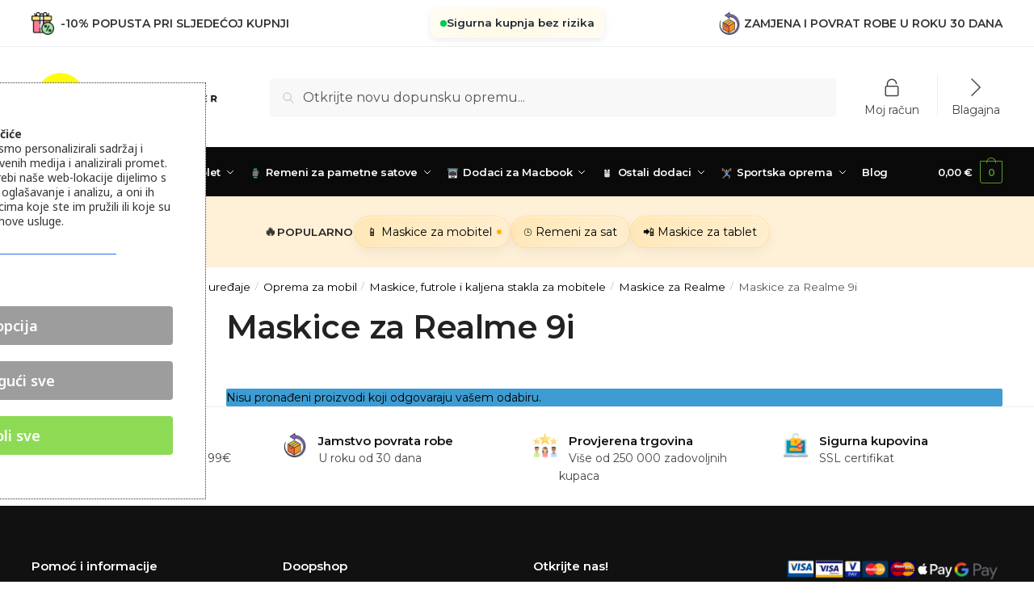

--- FILE ---
content_type: text/html; charset=UTF-8
request_url: https://doopshop.hr/product-category/oprema-za-pametne-uredaje/oprema-za-mobil/maskice-futrole-i-kaljena-stakla-za-mobitele/maskice-za-realme/maskice-za-realme-9i/
body_size: 45338
content:
<!doctype html>
<html lang="hr">
<head>
	
<script src="https://cdn.brevo.com/js/sdk-loader.js" async></script>
<script>
    // Version: 2.0
    window.Brevo = window.Brevo || [];
    Brevo.push([
        "init",
        {
        client_key: "9wdfplon4j7p8hsjt8aw6l1o"
        }
    ]);
</script>

<meta charset="UTF-8">
<meta name="viewport" content="height=device-height, width=device-width, initial-scale=1">
<link rel="preload" href="https://doopshopsk.b-cdn.net/wp-content/uploads/2022/02/cropped-disc_yellow.png" as="image"><link rel="profile" href="https://gmpg.org/xfn/11">
<link rel="pingback" href="https://doopshop.hr/xmlrpc.php">

    <style>
        #wpadminbar #wp-admin-bar-p404_free_top_button .ab-icon:before {
            content: "\f103";
            color:red;
            top: 2px;
        }
    </style>
    <meta name='robots' content='index, follow, max-image-preview:large, max-snippet:-1, max-video-preview:-1' />

	<!-- This site is optimized with the Yoast SEO plugin v21.0 - https://yoast.com/wordpress/plugins/seo/ -->
	<title>Maskice za Realme 9i - Doopshop.hr</title>
	<link rel="canonical" href="https://doopshop.hr/product-category/oprema-za-pametne-uredaje/oprema-za-mobil/maskice-futrole-i-kaljena-stakla-za-mobitele/maskice-za-realme/maskice-za-realme-9i/" />
	<meta property="og:locale" content="hr_HR" />
	<meta property="og:type" content="article" />
	<meta property="og:title" content="Maskice za Realme 9i - Doopshop.hr" />
	<meta property="og:url" content="https://doopshop.hr/product-category/oprema-za-pametne-uredaje/oprema-za-mobil/maskice-futrole-i-kaljena-stakla-za-mobitele/maskice-za-realme/maskice-za-realme-9i/" />
	<meta property="og:site_name" content="Doopshop.hr" />
	<meta name="twitter:card" content="summary_large_image" />
	<script type="application/ld+json" class="yoast-schema-graph">{"@context":"https://schema.org","@graph":[{"@type":"CollectionPage","@id":"https://doopshop.hr/product-category/oprema-za-pametne-uredaje/oprema-za-mobil/maskice-futrole-i-kaljena-stakla-za-mobitele/maskice-za-realme/maskice-za-realme-9i/","url":"https://doopshop.hr/product-category/oprema-za-pametne-uredaje/oprema-za-mobil/maskice-futrole-i-kaljena-stakla-za-mobitele/maskice-za-realme/maskice-za-realme-9i/","name":"Maskice za Realme 9i - Doopshop.hr","isPartOf":{"@id":"https://doopshop.hr/#website"},"breadcrumb":{"@id":"https://doopshop.hr/product-category/oprema-za-pametne-uredaje/oprema-za-mobil/maskice-futrole-i-kaljena-stakla-za-mobitele/maskice-za-realme/maskice-za-realme-9i/#breadcrumb"},"inLanguage":"hr"},{"@type":"BreadcrumbList","@id":"https://doopshop.hr/product-category/oprema-za-pametne-uredaje/oprema-za-mobil/maskice-futrole-i-kaljena-stakla-za-mobitele/maskice-za-realme/maskice-za-realme-9i/#breadcrumb","itemListElement":[{"@type":"ListItem","position":1,"name":"Home","item":"https://doopshop.hr/"},{"@type":"ListItem","position":2,"name":"Oprema za pametne uređaje","item":"https://doopshop.hr/product-category/oprema-za-pametne-uredaje/"},{"@type":"ListItem","position":3,"name":"Oprema za mobil","item":"https://doopshop.hr/product-category/oprema-za-pametne-uredaje/oprema-za-mobil/"},{"@type":"ListItem","position":4,"name":"Maskice, futrole i kaljena stakla za mobitele","item":"https://doopshop.hr/product-category/oprema-za-pametne-uredaje/oprema-za-mobil/maskice-futrole-i-kaljena-stakla-za-mobitele/"},{"@type":"ListItem","position":5,"name":"Maskice za Realme","item":"https://doopshop.hr/product-category/oprema-za-pametne-uredaje/oprema-za-mobil/maskice-futrole-i-kaljena-stakla-za-mobitele/maskice-za-realme/"},{"@type":"ListItem","position":6,"name":"Maskice za Realme 9i"}]},{"@type":"WebSite","@id":"https://doopshop.hr/#website","url":"https://doopshop.hr/","name":"Doopshop.hr","description":"","publisher":{"@id":"https://doopshop.hr/#organization"},"potentialAction":[{"@type":"SearchAction","target":{"@type":"EntryPoint","urlTemplate":"https://doopshop.hr/?s={search_term_string}"},"query-input":"required name=search_term_string"}],"inLanguage":"hr"},{"@type":"Organization","@id":"https://doopshop.hr/#organization","name":"Doopshop.hr","url":"https://doopshop.hr/","logo":{"@type":"ImageObject","inLanguage":"hr","@id":"https://doopshop.hr/#/schema/logo/image/","url":"https://doopshop.hr/wp-content/uploads/2023/01/cropped-log_dp_back.png","contentUrl":"https://doopshop.hr/wp-content/uploads/2023/01/cropped-log_dp_back.png","width":300,"height":77,"caption":"Doopshop.hr"},"image":{"@id":"https://doopshop.hr/#/schema/logo/image/"}}]}</script>
	<!-- / Yoast SEO plugin. -->


<link rel='dns-prefetch' href='//fonts.googleapis.com' />
<link rel="alternate" type="application/rss+xml" title="Doopshop.hr &raquo; Kanal" href="https://doopshop.hr/feed/" />
<link rel="alternate" type="application/rss+xml" title="Doopshop.hr &raquo; Kanal komentara" href="https://doopshop.hr/comments/feed/" />
<link rel="alternate" type="application/rss+xml" title="Doopshop.hr &raquo; Maskice za Realme 9i Kategorija kanal" href="https://doopshop.hr/product-category/oprema-za-pametne-uredaje/oprema-za-mobil/maskice-futrole-i-kaljena-stakla-za-mobitele/maskice-za-realme/maskice-za-realme-9i/feed/" />
<link rel='stylesheet' id='font-awesome-css' href='https://doopshop.hr/wp-content/plugins/elementor/assets/lib/font-awesome/css/font-awesome.min.css?ver=4.7.0' type='text/css' media='all' />
<style id='font-awesome-inline-css' type='text/css'>
[data-font="FontAwesome"]:before {font-family: 'FontAwesome' !important;content: attr(data-icon) !important;speak: none !important;font-weight: normal !important;font-variant: normal !important;text-transform: none !important;line-height: 1 !important;font-style: normal !important;-webkit-font-smoothing: antialiased !important;-moz-osx-font-smoothing: grayscale !important;}
</style>
<link rel='stylesheet' id='berocket_products_label_style-css' href='https://doopshop.hr/wp-content/plugins/woocommerce-advanced-products-labels/css/frontend.css?ver=3.2.6.5' type='text/css' media='all' />
<style id='berocket_products_label_style-inline-css' type='text/css'>

            @media (min-width: 1025px) {
                .berocket_hide_on_device_desktop:not(.berocket_alabel_id_demo) {display:none!important;}
            }
            @media (min-width: 768px) and (max-width: 1024px) {
                .berocket_hide_on_device_tablet:not(.berocket_alabel_id_demo) {display:none!important;}
            }
            @media (max-width: 767px) {
                .berocket_hide_on_device_mobile:not(.berocket_alabel_id_demo) {display:none!important;}
            }
            
.berocket_better_labels_line .berocket_better_labels_inline_1 div.br_alabel:nth-child(n+2) {display:none;}
        .berocket_better_labels:before,
        .berocket_better_labels:after {
            clear: both;
            content: " ";
            display: block;
        }
        .berocket_better_labels.berocket_better_labels_image {
            position: absolute!important;
            top: 0px!important;
            
            left: 0px!important;
            right: 0px!important;
            pointer-events: none;
        }
        .berocket_better_labels.berocket_better_labels_image * {
            pointer-events: none;
        }
        .berocket_better_labels.berocket_better_labels_image img,
        .berocket_better_labels.berocket_better_labels_image .fa,
        .berocket_better_labels.berocket_better_labels_image .berocket_color_label,
        .berocket_better_labels.berocket_better_labels_image .berocket_image_background,
        .berocket_better_labels .berocket_better_labels_line .br_alabel,
        .berocket_better_labels .berocket_better_labels_line .br_alabel span {
            pointer-events: all;
        }
        .berocket_better_labels .berocket_color_label,
        .br_alabel .berocket_color_label {
            width: 100%;
            height: 100%;
            display: block;
        }
        .berocket_better_labels .berocket_better_labels_position_left {
            text-align:left;
            float: left;
            clear: left;
        }
        .berocket_better_labels .berocket_better_labels_position_center {
            text-align:center;
        }
        .berocket_better_labels .berocket_better_labels_position_right {
            text-align:right;
            float: right;
            clear: right;
        }
        .berocket_better_labels.berocket_better_labels_label {
            clear: both
        }
        .berocket_better_labels .berocket_better_labels_line {
            line-height: 1px;
        }
        .berocket_better_labels.berocket_better_labels_label .berocket_better_labels_line {
            clear: none;
        }
        .berocket_better_labels .berocket_better_labels_position_left .berocket_better_labels_line {
            clear: left;
        }
        .berocket_better_labels .berocket_better_labels_position_right .berocket_better_labels_line {
            clear: right;
        }
        .berocket_better_labels .berocket_better_labels_line .br_alabel {
            display: inline-block;
            position: relative;
            top: 0!important;
            left: 0!important;
            right: 0!important;
            line-height: 1px;
        }.berocket_better_labels .berocket_better_labels_position {
                display: flex;
                flex-direction: column;
            }
            .berocket_better_labels .berocket_better_labels_position.berocket_better_labels_position_left {
                align-items: start;
            }
            .berocket_better_labels .berocket_better_labels_position.berocket_better_labels_position_right {
                align-items: end;
            }
            .berocket_better_labels .berocket_better_labels_position.berocket_better_labels_position_center {
                align-items: center;
            }
            .berocket_better_labels .berocket_better_labels_position .berocket_better_labels_inline {
                display: flex;
                align-items: start;
            }
</style>
<link rel='stylesheet' id='dashicons-css' href='https://doopshop.hr/wp-includes/css/dashicons.min.css?ver=0103f47de9a97bb7f47b529ec37512d8' type='text/css' media='all' />
<style id='dashicons-inline-css' type='text/css'>
[data-font="Dashicons"]:before {font-family: 'Dashicons' !important;content: attr(data-icon) !important;speak: none !important;font-weight: normal !important;font-variant: normal !important;text-transform: none !important;line-height: 1 !important;font-style: normal !important;-webkit-font-smoothing: antialiased !important;-moz-osx-font-smoothing: grayscale !important;}
</style>
<link rel='stylesheet' id='menu-icons-extra-css' href='https://doopshop.hr/wp-content/plugins/menu-icons/css/extra.min.css?ver=0.13.14' type='text/css' media='all' />
<link rel='stylesheet' id='wp-block-library-css' href='https://doopshop.hr/wp-includes/css/dist/block-library/style.min.css?ver=0103f47de9a97bb7f47b529ec37512d8' type='text/css' media='all' />
<link rel='stylesheet' id='wc-blocks-vendors-style-css' href='https://doopshop.hr/wp-content/plugins/woocommerce/packages/woocommerce-blocks/build/wc-blocks-vendors-style.css?ver=8.0.0' type='text/css' media='all' />
<link rel='stylesheet' id='wc-blocks-style-css' href='https://doopshop.hr/wp-content/plugins/woocommerce/packages/woocommerce-blocks/build/wc-blocks-style.css?ver=8.0.0' type='text/css' media='all' />
<style id='global-styles-inline-css' type='text/css'>
body{--wp--preset--color--black: #000000;--wp--preset--color--cyan-bluish-gray: #abb8c3;--wp--preset--color--white: #ffffff;--wp--preset--color--pale-pink: #f78da7;--wp--preset--color--vivid-red: #cf2e2e;--wp--preset--color--luminous-vivid-orange: #ff6900;--wp--preset--color--luminous-vivid-amber: #fcb900;--wp--preset--color--light-green-cyan: #7bdcb5;--wp--preset--color--vivid-green-cyan: #00d084;--wp--preset--color--pale-cyan-blue: #8ed1fc;--wp--preset--color--vivid-cyan-blue: #0693e3;--wp--preset--color--vivid-purple: #9b51e0;--wp--preset--gradient--vivid-cyan-blue-to-vivid-purple: linear-gradient(135deg,rgba(6,147,227,1) 0%,rgb(155,81,224) 100%);--wp--preset--gradient--light-green-cyan-to-vivid-green-cyan: linear-gradient(135deg,rgb(122,220,180) 0%,rgb(0,208,130) 100%);--wp--preset--gradient--luminous-vivid-amber-to-luminous-vivid-orange: linear-gradient(135deg,rgba(252,185,0,1) 0%,rgba(255,105,0,1) 100%);--wp--preset--gradient--luminous-vivid-orange-to-vivid-red: linear-gradient(135deg,rgba(255,105,0,1) 0%,rgb(207,46,46) 100%);--wp--preset--gradient--very-light-gray-to-cyan-bluish-gray: linear-gradient(135deg,rgb(238,238,238) 0%,rgb(169,184,195) 100%);--wp--preset--gradient--cool-to-warm-spectrum: linear-gradient(135deg,rgb(74,234,220) 0%,rgb(151,120,209) 20%,rgb(207,42,186) 40%,rgb(238,44,130) 60%,rgb(251,105,98) 80%,rgb(254,248,76) 100%);--wp--preset--gradient--blush-light-purple: linear-gradient(135deg,rgb(255,206,236) 0%,rgb(152,150,240) 100%);--wp--preset--gradient--blush-bordeaux: linear-gradient(135deg,rgb(254,205,165) 0%,rgb(254,45,45) 50%,rgb(107,0,62) 100%);--wp--preset--gradient--luminous-dusk: linear-gradient(135deg,rgb(255,203,112) 0%,rgb(199,81,192) 50%,rgb(65,88,208) 100%);--wp--preset--gradient--pale-ocean: linear-gradient(135deg,rgb(255,245,203) 0%,rgb(182,227,212) 50%,rgb(51,167,181) 100%);--wp--preset--gradient--electric-grass: linear-gradient(135deg,rgb(202,248,128) 0%,rgb(113,206,126) 100%);--wp--preset--gradient--midnight: linear-gradient(135deg,rgb(2,3,129) 0%,rgb(40,116,252) 100%);--wp--preset--font-size--small: clamp(1rem, 1rem + ((1vw - 0.2rem) * 0.368), 1.2rem);--wp--preset--font-size--medium: clamp(1rem, 1rem + ((1vw - 0.2rem) * 0.92), 1.5rem);--wp--preset--font-size--large: clamp(1.5rem, 1.5rem + ((1vw - 0.2rem) * 0.92), 2rem);--wp--preset--font-size--x-large: clamp(1.5rem, 1.5rem + ((1vw - 0.2rem) * 1.379), 2.25rem);--wp--preset--font-size--x-small: 0.85rem;--wp--preset--font-size--base: clamp(1rem, 1rem + ((1vw - 0.2rem) * 0.46), 1.25rem);--wp--preset--font-size--xx-large: clamp(2rem, 2rem + ((1vw - 0.2rem) * 1.839), 3rem);--wp--preset--font-size--xxx-large: clamp(2.25rem, 2.25rem + ((1vw - 0.2rem) * 3.218), 4rem);--wp--preset--spacing--20: 0.44rem;--wp--preset--spacing--30: 0.67rem;--wp--preset--spacing--40: 1rem;--wp--preset--spacing--50: 1.5rem;--wp--preset--spacing--60: 2.25rem;--wp--preset--spacing--70: 3.38rem;--wp--preset--spacing--80: 5.06rem;--wp--preset--spacing--small: clamp(.25rem, 2.5vw, 0.75rem);--wp--preset--spacing--medium: clamp(1rem, 4vw, 2rem);--wp--preset--spacing--large: clamp(1.25rem, 6vw, 3rem);--wp--preset--spacing--x-large: clamp(3rem, 7vw, 5rem);--wp--preset--spacing--xx-large: clamp(4rem, 9vw, 7rem);--wp--preset--spacing--xxx-large: clamp(5rem, 12vw, 9rem);--wp--preset--spacing--xxxx-large: clamp(6rem, 14vw, 13rem);--wp--preset--shadow--natural: 6px 6px 9px rgba(0, 0, 0, 0.2);--wp--preset--shadow--deep: 12px 12px 50px rgba(0, 0, 0, 0.4);--wp--preset--shadow--sharp: 6px 6px 0px rgba(0, 0, 0, 0.2);--wp--preset--shadow--outlined: 6px 6px 0px -3px rgba(255, 255, 255, 1), 6px 6px rgba(0, 0, 0, 1);--wp--preset--shadow--crisp: 6px 6px 0px rgba(0, 0, 0, 1);--wp--custom--line-height--none: 1;--wp--custom--line-height--tight: 1.1;--wp--custom--line-height--snug: 1.2;--wp--custom--line-height--normal: 1.5;--wp--custom--line-height--relaxed: 1.625;--wp--custom--line-height--loose: 2;--wp--custom--line-height--body: 1.618;}body { margin: 0;--wp--style--global--content-size: 900px;--wp--style--global--wide-size: 1190px; }.wp-site-blocks { padding-top: var(--wp--style--root--padding-top); padding-bottom: var(--wp--style--root--padding-bottom); }.has-global-padding { padding-right: var(--wp--style--root--padding-right); padding-left: var(--wp--style--root--padding-left); }.has-global-padding :where(.has-global-padding:not(.wp-block-block)) { padding-right: 0; padding-left: 0; }.has-global-padding > .alignfull { margin-right: calc(var(--wp--style--root--padding-right) * -1); margin-left: calc(var(--wp--style--root--padding-left) * -1); }.has-global-padding :where(.has-global-padding:not(.wp-block-block)) > .alignfull { margin-right: 0; margin-left: 0; }.has-global-padding > .alignfull:where(:not(.has-global-padding):not(.is-layout-flex):not(.is-layout-grid)) > :where([class*="wp-block-"]:not(.alignfull):not([class*="__"]),p,h1,h2,h3,h4,h5,h6,ul,ol) { padding-right: var(--wp--style--root--padding-right); padding-left: var(--wp--style--root--padding-left); }.has-global-padding :where(.has-global-padding) > .alignfull:where(:not(.has-global-padding)) > :where([class*="wp-block-"]:not(.alignfull):not([class*="__"]),p,h1,h2,h3,h4,h5,h6,ul,ol) { padding-right: 0; padding-left: 0; }.wp-site-blocks > .alignleft { float: left; margin-right: 2em; }.wp-site-blocks > .alignright { float: right; margin-left: 2em; }.wp-site-blocks > .aligncenter { justify-content: center; margin-left: auto; margin-right: auto; }:where(.wp-site-blocks) > * { margin-block-start: var(--wp--preset--spacing--medium); margin-block-end: 0; }:where(.wp-site-blocks) > :first-child:first-child { margin-block-start: 0; }:where(.wp-site-blocks) > :last-child:last-child { margin-block-end: 0; }body { --wp--style--block-gap: var(--wp--preset--spacing--medium); }:where(body .is-layout-flow)  > :first-child:first-child{margin-block-start: 0;}:where(body .is-layout-flow)  > :last-child:last-child{margin-block-end: 0;}:where(body .is-layout-flow)  > *{margin-block-start: var(--wp--preset--spacing--medium);margin-block-end: 0;}:where(body .is-layout-constrained)  > :first-child:first-child{margin-block-start: 0;}:where(body .is-layout-constrained)  > :last-child:last-child{margin-block-end: 0;}:where(body .is-layout-constrained)  > *{margin-block-start: var(--wp--preset--spacing--medium);margin-block-end: 0;}:where(body .is-layout-flex) {gap: var(--wp--preset--spacing--medium);}:where(body .is-layout-grid) {gap: var(--wp--preset--spacing--medium);}body .is-layout-flow > .alignleft{float: left;margin-inline-start: 0;margin-inline-end: 2em;}body .is-layout-flow > .alignright{float: right;margin-inline-start: 2em;margin-inline-end: 0;}body .is-layout-flow > .aligncenter{margin-left: auto !important;margin-right: auto !important;}body .is-layout-constrained > .alignleft{float: left;margin-inline-start: 0;margin-inline-end: 2em;}body .is-layout-constrained > .alignright{float: right;margin-inline-start: 2em;margin-inline-end: 0;}body .is-layout-constrained > .aligncenter{margin-left: auto !important;margin-right: auto !important;}body .is-layout-constrained > :where(:not(.alignleft):not(.alignright):not(.alignfull)){max-width: var(--wp--style--global--content-size);margin-left: auto !important;margin-right: auto !important;}body .is-layout-constrained > .alignwide{max-width: var(--wp--style--global--wide-size);}body .is-layout-flex{display: flex;}body .is-layout-flex{flex-wrap: wrap;align-items: center;}body .is-layout-flex > *{margin: 0;}body .is-layout-grid{display: grid;}body .is-layout-grid > *{margin: 0;}body{font-family: var(--wp--preset--font-family--primary);--wp--style--root--padding-top: 0;--wp--style--root--padding-right: var(--wp--preset--spacing--medium);--wp--style--root--padding-bottom: 0;--wp--style--root--padding-left: var(--wp--preset--spacing--medium);}a:where(:not(.wp-element-button)){text-decoration: false;}.wp-element-button, .wp-block-button__link{background-color: #32373c;border-width: 0;color: #fff;font-family: inherit;font-size: inherit;line-height: inherit;padding: calc(0.667em + 2px) calc(1.333em + 2px);text-decoration: none;}.has-black-color{color: var(--wp--preset--color--black) !important;}.has-cyan-bluish-gray-color{color: var(--wp--preset--color--cyan-bluish-gray) !important;}.has-white-color{color: var(--wp--preset--color--white) !important;}.has-pale-pink-color{color: var(--wp--preset--color--pale-pink) !important;}.has-vivid-red-color{color: var(--wp--preset--color--vivid-red) !important;}.has-luminous-vivid-orange-color{color: var(--wp--preset--color--luminous-vivid-orange) !important;}.has-luminous-vivid-amber-color{color: var(--wp--preset--color--luminous-vivid-amber) !important;}.has-light-green-cyan-color{color: var(--wp--preset--color--light-green-cyan) !important;}.has-vivid-green-cyan-color{color: var(--wp--preset--color--vivid-green-cyan) !important;}.has-pale-cyan-blue-color{color: var(--wp--preset--color--pale-cyan-blue) !important;}.has-vivid-cyan-blue-color{color: var(--wp--preset--color--vivid-cyan-blue) !important;}.has-vivid-purple-color{color: var(--wp--preset--color--vivid-purple) !important;}.has-black-background-color{background-color: var(--wp--preset--color--black) !important;}.has-cyan-bluish-gray-background-color{background-color: var(--wp--preset--color--cyan-bluish-gray) !important;}.has-white-background-color{background-color: var(--wp--preset--color--white) !important;}.has-pale-pink-background-color{background-color: var(--wp--preset--color--pale-pink) !important;}.has-vivid-red-background-color{background-color: var(--wp--preset--color--vivid-red) !important;}.has-luminous-vivid-orange-background-color{background-color: var(--wp--preset--color--luminous-vivid-orange) !important;}.has-luminous-vivid-amber-background-color{background-color: var(--wp--preset--color--luminous-vivid-amber) !important;}.has-light-green-cyan-background-color{background-color: var(--wp--preset--color--light-green-cyan) !important;}.has-vivid-green-cyan-background-color{background-color: var(--wp--preset--color--vivid-green-cyan) !important;}.has-pale-cyan-blue-background-color{background-color: var(--wp--preset--color--pale-cyan-blue) !important;}.has-vivid-cyan-blue-background-color{background-color: var(--wp--preset--color--vivid-cyan-blue) !important;}.has-vivid-purple-background-color{background-color: var(--wp--preset--color--vivid-purple) !important;}.has-black-border-color{border-color: var(--wp--preset--color--black) !important;}.has-cyan-bluish-gray-border-color{border-color: var(--wp--preset--color--cyan-bluish-gray) !important;}.has-white-border-color{border-color: var(--wp--preset--color--white) !important;}.has-pale-pink-border-color{border-color: var(--wp--preset--color--pale-pink) !important;}.has-vivid-red-border-color{border-color: var(--wp--preset--color--vivid-red) !important;}.has-luminous-vivid-orange-border-color{border-color: var(--wp--preset--color--luminous-vivid-orange) !important;}.has-luminous-vivid-amber-border-color{border-color: var(--wp--preset--color--luminous-vivid-amber) !important;}.has-light-green-cyan-border-color{border-color: var(--wp--preset--color--light-green-cyan) !important;}.has-vivid-green-cyan-border-color{border-color: var(--wp--preset--color--vivid-green-cyan) !important;}.has-pale-cyan-blue-border-color{border-color: var(--wp--preset--color--pale-cyan-blue) !important;}.has-vivid-cyan-blue-border-color{border-color: var(--wp--preset--color--vivid-cyan-blue) !important;}.has-vivid-purple-border-color{border-color: var(--wp--preset--color--vivid-purple) !important;}.has-vivid-cyan-blue-to-vivid-purple-gradient-background{background: var(--wp--preset--gradient--vivid-cyan-blue-to-vivid-purple) !important;}.has-light-green-cyan-to-vivid-green-cyan-gradient-background{background: var(--wp--preset--gradient--light-green-cyan-to-vivid-green-cyan) !important;}.has-luminous-vivid-amber-to-luminous-vivid-orange-gradient-background{background: var(--wp--preset--gradient--luminous-vivid-amber-to-luminous-vivid-orange) !important;}.has-luminous-vivid-orange-to-vivid-red-gradient-background{background: var(--wp--preset--gradient--luminous-vivid-orange-to-vivid-red) !important;}.has-very-light-gray-to-cyan-bluish-gray-gradient-background{background: var(--wp--preset--gradient--very-light-gray-to-cyan-bluish-gray) !important;}.has-cool-to-warm-spectrum-gradient-background{background: var(--wp--preset--gradient--cool-to-warm-spectrum) !important;}.has-blush-light-purple-gradient-background{background: var(--wp--preset--gradient--blush-light-purple) !important;}.has-blush-bordeaux-gradient-background{background: var(--wp--preset--gradient--blush-bordeaux) !important;}.has-luminous-dusk-gradient-background{background: var(--wp--preset--gradient--luminous-dusk) !important;}.has-pale-ocean-gradient-background{background: var(--wp--preset--gradient--pale-ocean) !important;}.has-electric-grass-gradient-background{background: var(--wp--preset--gradient--electric-grass) !important;}.has-midnight-gradient-background{background: var(--wp--preset--gradient--midnight) !important;}.has-small-font-size{font-size: var(--wp--preset--font-size--small) !important;}.has-medium-font-size{font-size: var(--wp--preset--font-size--medium) !important;}.has-large-font-size{font-size: var(--wp--preset--font-size--large) !important;}.has-x-large-font-size{font-size: var(--wp--preset--font-size--x-large) !important;}.has-x-small-font-size{font-size: var(--wp--preset--font-size--x-small) !important;}.has-base-font-size{font-size: var(--wp--preset--font-size--base) !important;}.has-xx-large-font-size{font-size: var(--wp--preset--font-size--xx-large) !important;}.has-xxx-large-font-size{font-size: var(--wp--preset--font-size--xxx-large) !important;}
.wp-block-navigation a:where(:not(.wp-element-button)){color: inherit;}
.wp-block-columns{margin-bottom: 0px;}
.wp-block-pullquote{font-size: clamp(0.984em, 0.984rem + ((1vw - 0.2em) * 0.949), 1.5em);line-height: 1.6;}
.wp-block-spacer{margin-top: 0 !important;}
</style>
<style id='bogo-dummy-handle-inline-css' type='text/css'>

            .pi-msg-title{
                background:#cccccc;
                color:#000000;
            }

            .pisol-variation-handler.pisol-hidden{
                display:none;
            }
        
</style>
<link rel='stylesheet' id='buy-one-get-one-free-woocommerce-css' href='https://doopshop.hr/wp-content/plugins/buy-one-get-one-free/public/css/buy-one-get-one-free-woocommerce-public.css?ver=1.10.49' type='text/css' media='all' />
<link rel='stylesheet' id='commercekit-ajax-search-css-css' href='https://doopshop.hr/wp-content/plugins/commercegurus-commercekit/assets/css/ajax-search.css?ver=2.3.3' type='text/css' media='all' />
<link rel='stylesheet' id='cm-noto-sans-font-css' href='https://fonts.googleapis.com/css2?family=Noto+Sans:ital,wdth,wght@0,62.5..100,100..900;1,62.5..100,100..900&#038;display=swap' type='text/css' media='all' />
<link rel='stylesheet' id='consent-magic-css' href='https://doopshop.hr/wp-content/plugins/consent-magic-pro/assets/css/style-public.min.css?ver=5.1.1' type='text/css' media='all' />
<link rel='stylesheet' id='tutsplus_product_cats_css-css' href='https://doopshop.hr/wp-content/plugins/tutsplus-separate-products-categories-in-archives/css/style.css?ver=0103f47de9a97bb7f47b529ec37512d8' type='text/css' media='all' />
<style id='woocommerce-inline-inline-css' type='text/css'>
.woocommerce form .form-row .required { visibility: visible; }
</style>
<link rel='stylesheet' id='crtp-bootstrap-css-css' href='https://doopshop.hr/wp-content/plugins/creative-products-grid/assets/public/css/bootstrap.min.css?ver=1.0' type='text/css' media='all' />
<link rel='stylesheet' id='crtp-all-min-css-css' href='https://doopshop.hr/wp-content/plugins/creative-products-grid/assets/public/css/all.min.css?ver=1.0' type='text/css' media='all' />
<link rel='stylesheet' id='crtp-style-css-css' href='https://doopshop.hr/wp-content/plugins/creative-products-grid/assets/public/css/crtp_css.css?ver=1.0' type='text/css' media='all' />
<link rel='stylesheet' id='woosb-frontend-css' href='https://doopshop.hr/wp-content/plugins/woo-product-bundle/assets/css/frontend.css?ver=8.0.8' type='text/css' media='all' />
<link rel='stylesheet' id='shoptimizer-main-css' href='https://doopshop.hr/wp-content/themes/shoptimizer/assets/css/main/main.css?ver=2.7.9' type='text/css' media='all' />
<link rel='stylesheet' id='shoptimizer-blog-css' href='https://doopshop.hr/wp-content/themes/shoptimizer/assets/css/main/blog.css?ver=2.7.9' type='text/css' media='all' />
<link rel='stylesheet' id='shoptimizer-dynamic-style-css' href='https://doopshop.hr/wp-content/themes/shoptimizer/assets/css/main/dynamic.css?ver=2.7.9' type='text/css' media='all' />
<link rel='stylesheet' id='shoptimizer-blocks-css' href='https://doopshop.hr/wp-content/themes/shoptimizer/assets/css/main/blocks.css?ver=2.7.9' type='text/css' media='all' />
<link rel='stylesheet' id='shoptimizer-rivolicons-css' href='https://doopshop.hr/wp-content/themes/shoptimizer/assets/css/base/rivolicons.css?ver=2.7.9' type='text/css' media='all' />
<link rel='stylesheet' id='shoptimizer-woocommerce-css' href='https://doopshop.hr/wp-content/themes/shoptimizer/assets/css/woocommerce/woocommerce.css?ver=2.7.9' type='text/css' media='all' />
<link rel='stylesheet' id='shoptimizer-wpforms-style-css' href='https://doopshop.hr/wp-content/themes/shoptimizer/inc/compatibility/wpforms/wpforms.css?ver=0103f47de9a97bb7f47b529ec37512d8' type='text/css' media='all' />
        <script type="text/javascript" data-cfasync="false">
			var wboostsales_ajax_url = "https://doopshop.hr/wp-admin/admin-ajax.php"        </script>
		<script type="text/javascript" src="https://doopshop.hr/wp-includes/js/jquery/jquery.min.js?ver=3.7.1" id="jquery-core-js"></script>
<script type="text/javascript" src="https://doopshop.hr/wp-includes/js/jquery/jquery-migrate.min.js?ver=3.4.1" id="jquery-migrate-js"></script>
<script type="text/javascript" src="https://doopshop.hr/wp-content/plugins/buy-one-get-one-free/public/js/buy-one-get-one-free-woocommerce-public.js?ver=1.10.49" id="buy-one-get-one-free-woocommerce-js"></script>
<script type="text/javascript" id="uet-tag-script-js-extra">
/* <![CDATA[ */
var uet_tag_data = {"uet_tag_id":"187186419","enableAutoSpaTracking":"false"};
/* ]]> */
</script>
<script type="text/javascript" src="https://doopshop.hr/wp-content/plugins/microsoft-advertising-universal-event-tracking-uet/js/uet-tag.js?ver=1.0.0" id="uet-tag-script-js"></script>
<script type="text/javascript" src="https://doopshop.hr/wp-content/plugins/pixelyoursite-super-pack/dist/scripts/public.js?ver=5.2.1" id="pys_sp_public_js-js"></script>
<script type="text/javascript" id="consent-magic-js-extra">
/* <![CDATA[ */
var CS_Data = {"nn_cookie_ids":[],"non_necessary_cookies":[],"cookielist":{"2341":{"term_id":2341,"name":"Necessary","slug":"necessary","ignore":0},"2342":{"term_id":2342,"name":"Analytics","slug":"analytics","ignore":0},"2343":{"term_id":2343,"name":"Marketing","slug":"marketing","ignore":0},"2344":{"term_id":2344,"name":"Google Fonts","slug":"googlefonts","ignore":"1"},"2345":{"term_id":2345,"name":"Unassigned","slug":"unassigned","ignore":"1"},"2346":{"term_id":2346,"name":"Embedded Videos","slug":"embedded_video","ignore":0}},"ajax_url":"https:\/\/doopshop.hr\/wp-admin\/admin-ajax.php","current_lang":"hr","security":"ebc1515dd9","consentVersion":"1","cs_cookie_domain":"","privacy_length":"250","cs_expire_days":"180","cs_script_cat":{"facebook":2343,"analytics":2342,"gads":2343,"pinterest":2343,"bing":2343,"adsense":2342,"hubspot":2343,"matomo":2343,"maps":2342,"addthis":2342,"sharethis":2342,"soundcloud":2343,"slideshare":2343,"instagram":2342,"hotjar":2343,"tiktok":2343,"twitter":2343,"youtube":2346,"googlefonts":2344,"google_captcha":2341,"reddit":2343,"pys":2341,"conversion_exporter":2343},"cs_proof_expire":"360","cs_default_close_on_scroll":"60","cs_track_analytics":"0","test_prefix":"","cs_refresh_after_consent":"1","cs_consent_for_pys":"1","cs_track_before_consent_expressed_for_pys":"1","cs_video_placeholder_text":"<div><p>Prihvati pristanak kako bi vidio ovo<\/p><\/div><div><a class='cs_manage_current_consent' data-cs-script-type='2346' data-cs-manage='manage_placeholder'>Klikni da dopusti\u0161 Ugra\u0111eni videozapisi<\/a><\/div>","cs_google_consent_mode":{"analytics_storage":{"enabled":true,"value":"denied","filter":false,"category":2342},"ad_storage":{"enabled":true,"value":"denied","filter":false,"category":2343},"ad_user_data":{"enabled":true,"value":"denied","filter":false,"category":2343},"ad_personalization":{"enabled":true,"value":"denied","filter":false,"category":2343}},"cs_google_consent_mode_enabled":"1","cs_bing_consent_mode":{"ad_storage":{"enabled":true,"value":"denied","filter":false,"category":2343}},"cs_bing_consent_mode_enabled":"1","cs_reddit_ldu_mode":"0","cs_url_passthrough_mode":{"enabled":true,"value":true,"filter":false},"cs_meta_ldu_mode":"0","cs_block_video_personal_data":"0","cs_necessary_cat_id":"2341","cs_cache_label":"1769101989","cs_cache_enabled":"0","cs_active_rule":"452468","cs_active_rule_name":"ask_before_tracking","cs_showing_rule_until_express_consent":"0","cs_minimum_recommended":{"2342":1,"2346":1,"2343":1,"cs_enabled_advanced_matching":1,"cs_enabled_server_side":1},"cs_deny_consent_for_close":"0","cs_run_scripts":"1","cs_iab":{"enabled":0,"native_scripts":"0"},"cs_translations":{"cs_iab_name":"Ime","cs_iab_domain":"Domena","cs_iab_purposes":"Svrhe","cs_iab_expiry":"Istek","cs_iab_type":"Vrsta","cs_iab_cookie_details":"Detalji kola\u010di\u0107a","cs_iab_years":"% godina","cs_iab_months":"% mjesec(i)","cs_iab_days":"% dan(i)","cs_iab_hours":"% sat(i)","cs_iab_minutes":"% minut(a)","cs_iab_legitimate_interest":"Zakoniti interes","cs_iab_privacy_policy":"Pravila o privatnosti","cs_iab_special_purposes":"Posebne svrhe","cs_iab_features":"Zna\u010dajke","cs_iab_special_features":"Posebne zna\u010dajke","cs_iab_data_categories":"Kategorije podataka","cs_iab_storage_methods":"Metode pohrane ili pristupa","cs_iab_cookies_and_others":"Kola\u010di\u0107i i ostalo","cs_iab_other_methods":"Druge metode","cs_iab_consent_preferences":"Postavke pristanka","cs_iab_cookie_refreshed":"Istek trajanja kola\u010di\u0107a mo\u017ee se obnoviti","cs_iab_show_cookie_details":"Prika\u017ei pojedinosti o kola\u010di\u0107ima","cs_iab_nodata":"Nema podataka","cs_iab_btn_text_allow":"Dozvoli"},"cs_design_type":"multi","cs_embedded_video":{"block":true},"cs_wp_consent_api":{"enabled":false,"consent_type":"optin","categories":{"statistics":{"name":"Statistics","slug":"statistics","ids":[2342]},"preferences":{"name":"Preferences","slug":"preferences","ids":[2346]},"marketing":{"name":"Marketing","slug":"marketing","ids":[2343]},"functional":{"name":"Functional","slug":"functional","ids":[]},"statistics-anonymous":{"name":"Statistics-anonymous","slug":"statistics-anonymous","ids":[]}}},"cs_conversion_exporter":{"load_cookies":true},"version":"5.1.1"};
var cs_log_object = {"ajaxurl":"https:\/\/doopshop.hr\/wp-admin\/admin-ajax.php"};
/* ]]> */
</script>
<script type="text/javascript" src="https://doopshop.hr/wp-content/plugins/consent-magic-pro/assets/scripts/cs-public.min.js?ver=1769101989" id="consent-magic-js"></script>
<link rel="https://api.w.org/" href="https://doopshop.hr/wp-json/" /><link rel="alternate" type="application/json" href="https://doopshop.hr/wp-json/wp/v2/product_cat/1083" /><link rel="EditURI" type="application/rsd+xml" title="RSD" href="https://doopshop.hr/xmlrpc.php?rsd" />

<style type="text/css">
.ckit-badge_wrapper { font-size: 11px; position: absolute; z-index: 1; left: 10px; top: 10px; display: flex; flex-direction: column; align-items: flex-start; }
div.product .ckit-badge_wrapper { font-size: 12px; }
.ckit-badge_wrapper.ckit-badge-summery { position: unset; }
.sale-item.product-label + .ckit-badge_wrapper, .onsale + .ckit-badge_wrapper { top: 36px; }
.ckit-badge { padding: 3px 9px; margin-bottom: 5px; line-height: 15px; text-align: center; border-radius: 3px; opacity: 0.8; pointer-events: none; background: #e24ad3; color: #fff; }
#commercegurus-pdp-gallery-wrapper { position: relative; }
#commercegurus-pdp-gallery-wrapper .ckit-badge_wrapper { z-index: 2; }

/* -- Shoptimizer -- */
.theme-shoptimizer .woocommerce-image__wrapper .product-label.type-circle { left: 10px; }
.theme-shoptimizer .sale-item.product-label.type-circle + .ckit-badge_wrapper { top: 50px; }
/* -- RTL -- */
.rtl .ckit-badge_wrapper {left: auto;right: 10px;}
@media (min-width: 771px) {
	.rtl .cgkit-gallery-vertical-scroll .ckit-badge_wrapper {margin-right: 65px;margin-left: 0;}
}
@media only screen and (max-width: 992px) and (min-width: 771px) {
	.rtl .cgkit-gallery-vertical-scroll .ckit-badge_wrapper {margin-right: 40px;margin-left: 0;}
}
</style>
		<script type="text/javascript"> var commercekit_ajs = {"ajax_url":"\/?commercekit-ajax","ajax_search":1,"char_count":3,"action":"commercekit_ajax_search","loader_icon":"https:\/\/doopshop.hr\/wp-content\/plugins\/commercegurus-commercekit\/assets\/images\/loader2.gif","no_results_text":"Nije mogu\u0107e prona\u0107i nove dodatke. Poku\u0161ajte na drugi na\u010din","placeholder_text":"Otkrijte novu dopunsku opremu...","other_result_text":"Ostali oprema","view_all_text":"Prika\u017ei sve otkrivene dodatke","no_other_text":"No other results","other_all_text":"View all other results","ajax_url_product":"https:\/\/doopshop.hr\/?cgkit_ajax_search_product=1","ajax_url_post":"https:\/\/doopshop.hr\/?cgkit_ajax_search_post=1","fast_ajax_search":0,"ajs_other_results":1,"layout":"product","ajax_nonce":0}; var commercekit_pdp = {"pdp_thumbnails":4,"pdp_lightbox":1,"pdp_gallery_layout":"horizontal","pdp_sticky_atc":1,"cgkit_sticky_hdr_class":"body.sticky-m header.site-header","pdp_mobile_layout":"minimal","pdp_showedge_percent":"1.1"}; var commercekit_as = []; </script>
	<style>.product .images {position: relative;}
.berocket_better_labels.berocket_better_labels_image {    z-index: 0;}
.berocket_better_labels_inline.berocket_better_labels_inline_2 {
    position: relative;
    z-index: 1;
}</style>		<link rel="preload" href="https://doopshop.hr/wp-content/themes/shoptimizer/assets/fonts/Rivolicons-Free.woff2?-uew922" as="font" type="font/woff2" crossorigin="anonymous">
	
	<noscript><style>.woocommerce-product-gallery{ opacity: 1 !important; }</style></noscript>
	<meta name="generator" content="Elementor 3.20.1; features: e_optimized_assets_loading, e_optimized_css_loading, additional_custom_breakpoints, block_editor_assets_optimize, e_image_loading_optimization; settings: css_print_method-external, google_font-enabled, font_display-auto">
<script type="text/javascript" src="https://cdn.brevo.com/js/sdk-loader.js" async></script><script type="text/javascript">
            window.Brevo = window.Brevo || [];
            window.Brevo.push(["init", {
                client_key: "9wdfplon4j7p8hsjt8aw6l1o",
                email_id: "",
                push: {
                    customDomain: "https://doopshop.hr\/wp-content\/plugins\/woocommerce-sendinblue-newsletter-subscription\/"
                }
            }]);
        </script><link rel="icon" href="https://doopshop.hr/wp-content/uploads/2019/06/cropped-doop_logo-32x32.jpg" sizes="32x32" />
<link rel="icon" href="https://doopshop.hr/wp-content/uploads/2019/06/cropped-doop_logo-192x192.jpg" sizes="192x192" />
<link rel="apple-touch-icon" href="https://doopshop.hr/wp-content/uploads/2019/06/cropped-doop_logo-180x180.jpg" />
<meta name="msapplication-TileImage" content="https://doopshop.hr/wp-content/uploads/2019/06/cropped-doop_logo-270x270.jpg" />
        <script>
            window.mmp = {};
        </script>
                    <script>
               window.mmp.cookies = {
                  functions: {},
                  sections: {
                    functional: {
                      onloadStatus: 1,
                      functions: {},
                      names: {
                        simple: [],
                        arrays: []
                      },
                    },
                    analytical: {
                      onloadStatus: 1,
                      functions: {},
                      names: {
                        simple: [],
                        arrays: []
                      }
                    },
                    advertisement: {
                      onloadStatus: 1,
                      functions: {},
                      names: {
                        simple: [],
                        arrays: []
                      }
                    }
                 }
               };

               // Simple
               window.mmp.cookies.sections.functional.names.simple = ["cookielawinfo-checkbox-functional", "cmplz_functional"];
               window.mmp.cookies.sections.advertisement.names.simple = ["cookielawinfo-checkbox-advertisement", "cmplz_marketing"];
               window.mmp.cookies.sections.analytical.names.simple = ["cookielawinfo-checkbox-analytics", "cmplz_statistics"];

               // Arrays
               window.mmp.cookies.sections.functional.names.arrays =  [{
                 name: 'cookieyes-consent',
                 key: 'functional',
                 separator: ','
               }];

               window.mmp.cookies.sections.advertisement.names.arrays = [{
                 name: 'cookieyes-consent',
                 key: 'advertisement',
                 separator: ','
               }];

               window.mmp.cookies.sections.analytical.names.arrays = [{
                 name: 'cookieyes-consent',
                 key: 'analytical',
                 separator: ','
               }];
            </script>
        <script>
  window.dataLayer = window.dataLayer || [];
</script>
		<style type="text/css" id="wp-custom-css">
			.wpforms-submit-container {
text-align: center;
margin-top: 20px;
}


label#simple {
    margin: 3px;
    margin-bottom: 5px;
}
button.single_add_to_cart_button.button.alt {
    font-family: Montserrat;
    font-size: 22px;
    font-weight: 600;
    letter-spacing: 0px;
    text-transform: none;
	    line-height: 20px;

}


.single-product span.onsale {
    display: none;
}


/* WIDGET */
@media only screen and (min-width: 900px) {
.categorywidget {
    display: none;}

}	

.categorywidget .chosen {
   text-decoration: none;
	 font-weight: bold;
    padding: 1px 2px;
    width: 3%;
    display: block;
    position: relative;
    background: linear-gradient(90deg, #020202 88%, #fff 12%);
font-size: 15px;
	
}
.categorywidget .chosen  a::after  {
content: "\e620";
font-family: Rivolicons,sans-serif;
font-size: 9px;
border-radius: 50%;
color: white;
padding: 5px;
font-weight: bold;
text-align: center;
pointer-events: none;
position: absolute;
right: 0;
width: 14px;
height: 14px;
	background-color: black;
}
.categorywidget .chosen a {
color: #f4e721 !important;
	   font-weight: bold;
	width: 100% !important;
  display: block;

	
}

.categorywidget h3{
font-size: 18px;	   
	font-weight: bold;

	
}



/*STICKY BUTTON */


.woocommerce-cart .order-button-sticky {
	bottom: 0px;
	position: -webkit-sticky;
	position: sticky;
	z-index: 2;
	display:none;
	box-sizing: border-box;
}
.order-button-sticky button::before ,.woocommerce-cart .order-button-sticky a::before{
	content: "";
	display: inline-flex;
	width: 18px;
	height: 18px;
	margin-right: 8px;
	background-color: #fff;
	-webkit-mask-image: url("data:image/svg+xml,%3Csvg xmlns='http://www.w3.org/2000/svg' width='24' height='24' style='fill: rgba(0, 0, 0, 1);transform: ;msFilter:;'%3E%3Cpath d='M20 12c0-1.103-.897-2-2-2h-1V7c0-2.757-2.243-5-5-5S7 4.243 7 7v3H6c-1.103 0-2 .897-2 2v8c0 1.103.897 2 2 2h12c1.103 0 2-.897 2-2v-8zM9 7c0-1.654 1.346-3 3-3s3 1.346 3 3v3H9V7z'%3E%3C/path%3E%3C/svg%3E");
	mask-image: url("data:image/svg+xml,%3Csvg xmlns='http://www.w3.org/2000/svg' width='24' height='24' style='fill: rgba(0, 0, 0, 1);transform: ;msFilter:;'%3E%3Cpath d='M20 12c0-1.103-.897-2-2-2h-1V7c0-2.757-2.243-5-5-5S7 4.243 7 7v3H6c-1.103 0-2 .897-2 2v8c0 1.103.897 2 2 2h12c1.103 0 2-.897 2-2v-8zM9 7c0-1.654 1.346-3 3-3s3 1.346 3 3v3H9V7z'%3E%3C/path%3E%3C/svg%3E");
	-webkit-mask-position: center;
	-webkit-mask-repeat: no-repeat;
	-webkit-mask-size: contain;
}
.saving::before {
  content: "";
  background: url(https://doopshop.hr/wp-content/uploads/2023/09/moneybox.png);
    background-position-x: 0%;
    background-position-y: 0%;
    background-repeat: repeat;
    background-size: auto;
  width: 45px;
  height: 42px;
  display: block;
  background-size: 60%;
  background-repeat: no-repeat;
  background-position: center;
}
.woocommerce-cart .order-button-sticky .checkout-button.button.alt.wc-forward {
	width: 100%;
	text-align: center;
}
.saving {
  background: #d7fed0;
  color: #408a28;
  font-weight: bolder;
  padding: 10px 15px;
  text-align: center;
  margin-bottom: 10px;
  display: flex;
  justify-content: center;
  align-items: center;
}
.saving .woocommerce-Price-amount {
	padding: 0 3px;
}
.commercekit-ajs-product-price, bdi a{
	color: #999 !important;
	font-weight: 100;
}

@media screen and (max-width: 992px) {
	.woocommerce-cart .order-button-sticky, .woocommerce-cart .order-button-sticky {display:block;}
#payment .form-row.place-order #place_orde,.woocommerce-cart .shoptimizer-archive .wc-proceed-to-checkout a.checkout-button {
	display: none;}	
.woocommerce-cart .order-button-sticky {
	margin-bottom: 15px;
	padding-bottom: 10px;
}	
}

/*STICKY BUTTON */


.single-product .archive-header .woocommerce-breadcrumb {
    padding-bottom: 12px;
    padding-left: 0;
    padding-right: 0;
    white-space: nowrap;
    overflow: auto;
    text-overflow: unset;
}



/*TRIPPLE PRICE */


body .price del {
    margin-right: 8px;
    font-size: 1em;
    font-weight: 800;
    opacity: 1;
}



.single-product p.price {
    padding-right: 10px;
}
.single-product .sale-item.product-label.type-bubble
{
 display: none;align-self
}
.lprice4m {
 color: #ffb619;
    font-weight: 800;
    font-size: 26px;
	line-height: 20px;
	bottom: 10px;

	 
}

.lprice4m strong {
  display: inline-block;
  background-color: #fdec4e; 
  color: black;
  padding: 10px 13px; 
	font-size: 10px;
	line-height: 20px;
  margin-left: 2%;
    top: -4px;
	
}

.lprice4m strong {
	position: relative;
}
.lprice4m strong:after {
		content: '';

	position: absolute;
	display: block;
	top: 50%;
	right: 100%;
	margin-top: -10px;
	width: 0;
	height: 0;
	border-top: 10px solid transparent;
	border-bottom: 10px solid transparent;
	border-right: 10px solid #fdec4e;
}

.single.single-product .lprice4m strong {
	margin-left: 18px;
	margin-top: 5px;
}
.single.single-product .lprice4marea .lprice4m {
	display: flex;
	align-items: center;
}
@media screen and (max-width: 440px) {
.single.single-product .lprice4marea {
	width: 100%;
	float: left;}
	
	.lprice4m:before {
	content: 'Danas ';
	float: left;
	align-content: center;
	color: #9a9999;
	align-items: center;
	line-height: 20px;
	vertical-align: center;
	font-size: 10px;
	margin-right: 5px;
	
	
}
}


/*TRIPPLE PRICE */



/*VYPREDAJ AZ DO 50% */


@media (min-width: 992px){

li#nav-menu-item-427928, li#nav-menu-item-431588, li#nav-menu-item-431589 {
    display: none;
}
}

@media screen and (max-width: 767px){
	li#nav-menu-item-427928 span::before {
    content: 'LIMITED';
    background: red;
    font-size: 8px;
    position: absolute;
    top: -8px;
    right: 55%;
    padding: 2px 5px;
    color: #fff;
    border-radius: 2px;
}
	li#nav-menu-item-431588 span::before{
    content: 'NEW';
    background: yellow;
    font-size: 8px;
    position: absolute;
		top: -8px;
    bottom: -20;
   right: 65%;
    padding: 2px 5px;
    color: #000;
    border-radius: 2px;
}	
	li#nav-menu-item-431589 span::before{
    content: 'NEW';
    background: yellow;
    font-size: 8px;
    position: absolute;
		top: -8px;
    bottom: -20;
   right: 60%;
    padding: 2px 5px;
    color: #000;
    border-radius: 2px;
}	
	}
/*VYPREDAJ AZ DO 50% */

/*FIX  BELOW CONTENT WIDGET */


.below-content .widget p {
    margin-bottom: 0;
    padding-left: 32px;
    color: #444;
    font-size: 14px;
    font-weight: 400;
}

/*FIX  BELOW CONTENT WIDGET */

span.sale-item.product-label.type-bubble {
    border: none;
    border: solid 5px #00fe03;
}

.single-product .product-label::before{
	  border-right-color:#00fe03;
border-right: 5px solid #00fe03;
	}
.tax-product_cat .product-label,  .single-product .product-label, .woocommerce-cart .product-label, .search-results .product-label, .tax-product_tag .product-label{
    color: black;
    background-color: #00fe03;
    font-weight: 700;
    font-size: 110%;
    font-family: 'Montserrat';
	}


/* Ajax Search Price CSS */

#woocommerce_recently_viewed_products-2 .commercekit-ajs-product-price small.woocommerce-price-suffix {
    display: none;
}

small.woocommerce-price-suffix {
    display: none;
}

.commercekit-ajs-product-price, bdi a{
	color: #999 !important;
	font-weight: 100;
}

.commercekit-ajs-product-price ins,.commercekit-ajs-product-price .woocommerce-price-suffix{
	background-color: black;
    color: yellow !important;
    padding: 0 4px;
}
#woocommerce_recently_viewed_products-2 .product_list_widget ins ~ .woocommerce-price-suffix, #woocommerce_recently_viewed_products-2  ~ span.woocommerce-Price-amount.amount ~ .woocommerce-price-suffix {
	font-size: 100%;
	background: #000;
	color: yellow;
	font-weight: 600;
	padding: 0 4px;
	position: relative;
left: -4px;
}
#woocommerce_recently_viewed_products-2 .product_list_widget li a ~ span.woocommerce-Price-amount.amount ~ .woocommerce-price-suffix {
	font-size: 12px;
}
#woocommerce_recently_viewed_products-2 .product_list_widget ins,#woocommerce_recently_viewed_products-2  ~ span.woocommerce-Price-amount.amount {
	background: #000;
}
#woocommerce_recently_viewed_products-2 .product_list_widget ins span,#woocommerce_recently_viewed_productst-2 ~ span.woocommerce-Price-amount.amount {padding-left: 4px;
padding-right: 2px;
	font-weight: 600 !important;
	color: yellow !important;
}
.commercekit-ajs-results .commercekit-ajs-product-price {
	display: flex;
	align-items: center;
}
.commercekit-ajs-results .commercekit-ajs-product-price .woocommerce-Price-amount.amount {
	margin-right: 5px;
}
.commercekit-ajs-results .commercekit-ajs-product-price del .woocommerce-Price-amount.amount {
	margin-right: 0;
}
.commercekit-ajs-results .commercekit-ajs-product-price ins ~ .woocommerce-price-suffix {
	font-size: 100%;
}
/* Ends */

/* Filter Label css Start */

.woocommerce-widget-layered-nav-list .woocommerce-widget-layered-nav-list__item.chosen a, #woocommerce_layered_nav_filters-2 ul .chosen a {
	font-weight: bold;
	padding: 1px 2px;
	color: #f4e721 !important;
	width: 100%;
	display: block;
	position: relative;
	background: linear-gradient(90deg, #020202 85%, #fff 15%);
}
.woocommerce-widget-layered-nav-list .woocommerce-widget-layered-nav-list__item.chosen a::after, #woocommerce_layered_nav_filters-2 ul .chosen a::after {
	background: #000;
	content: "\e620";
	font-family: Rivolicons,sans-serif;
	font-size: 9px;
	border-radius: 50%;
	color: #fff;
	padding: 5px;
	text-align: center;
	pointer-events: none;
	position: absolute;
	right: 0;
	width: 13px;
	height: 13px;
}

@media (max-width: 992px){
.sticky-m .mobile-filter, .sticky-m #cgkitpf-horizontal {
	left: 50%;}
}


/* Filter Label css End */

/* HIDE TAG ON SINGLE PRODUCT */


div.product .product_meta .posted_in:last-child, div.product .product_meta .sku_wrapper:last-child, div.product .product_meta .tagged_as:last-child {
   display: none;
}



/* LABEL 24H */

.label-above-add-to-cart {
  display: inline-flex;
  align-items: center;
  background-color: #eeeeee;
  color: black;
  padding: 5px;
	margin-left: 63%;
    margin-bottom: 5px;
	font-size: 10px
}

.label-above-add-to-cart span {
  margin-right: 5px;
}

.label-above-add-to-cart-circle {
  width: 10px;
  height: 10px;
  border-radius: 50%;
  background-color: #ff0;
	background-color:#3ab54b;
  animation: blink 1s infinite;
  margin-left: 5px;
}

@keyframes blink {
  0% {
    opacity: 0;
  }
  50% {
    opacity: 1;
  }
  100% {
    opacity: 0;
  }
}

@media screen and (max-width: 1380px) {

.label-above-add-to-cart {
  display: inline-flex;
  align-items: center;
  background-color: #eeeeee;
  color: black;
  padding: 5px;
	margin-left: 60%;
    margin-bottom: 5px;
	font-size: 10px
}
}
@media screen and (max-width: 1280px) {

.label-above-add-to-cart {
  display: inline-flex;
  align-items: center;
  background-color: #eeeeee;
  color: black;
  padding: 5px;
	margin-left: 58%;
    margin-bottom: 5px;
	font-size: 10px
}
}
@media screen and (max-width: 500px) {

.label-above-add-to-cart {
  display: inline-flex;
  align-items: center;
  background-color: #eeeeee;
  color: black;
  padding: 5px;
	margin-left: 54%;
    margin-bottom: 5px;
	font-size: 10px
}
}
@media screen and (max-width: 400px) {

.label-above-add-to-cart {
  display: inline-flex;
  align-items: center;
  background-color: #eeeeee;
  color: black;
  padding: 5px;
	margin-left: 49%;
    margin-bottom: 5px;
	font-size: 10px
}
}

/* LABEL 24H */







/*USPELL FIX SINGLE PRODUCT*/

@media screen and (min-width: 993px) {

.sub-menu .hide {
display: ;
}
}

a.cg-menu-link.sub-menu-link .hide , #nav-menu-item-410166
 {
    display: none;
} 
/*USPELL FIX SINGLE PRODUCT*/

.tax-product_tag .berocket_better_labels_position.berocket_better_labels_position_left {
    display: none;
}

div#product-cats {
    padding-bottom: 10px;
}
 
.termnamecats {width: 23%;
    display: inline-grid;
    text-align: center;
    vertical-align: middle;
    background-color: #e5f0f3;
    height: 60px;
    margin: 6px;
    color: black;
    position: relative;
	border-radius:10px;
	 word-wrap: break-word;  
	white-space: pre-wrap ; 
    -webkit-box-shadow: 4px 4px 5px -1px rgba(0,0,0,0.2);
    -moz-box-shadow: 4px 4px 5px -1px rgba(0,0,0,0.2);
    box-shadow: 4px 4px 5px -1px rgba(0,0,0,0.2);
}

.termnamecats:hover {
background-color: #fdf299;
}

.termcatsfnt {
    margin: 0 auto;
    position: absolute;
    top: 50%;
    transform: translateY(-50%);
    -ms-transform: translateY(-50%);
    width:100%;
	padding: 1px 20px 1px 1px;
	 line-height: 18px;
    
}

svg.bi.bi-chevron-right {
	width: 25px;
		height: 25px;
	 top: 18px;
    left: 87%
			;
	position:absolute;
}

@media screen and (max-width: 700px) {

 
	div#product-cats {
    padding-bottom: 10px;
      white-space: nowrap;
    overflow: auto;
}
	.termnamecats {
   width: 42%;
			 height: 69px;
    text-align: center;
    vertical-align: middle;
    background-color: #e5f0f3;
     margin: 6px;
    color: black;

	border-radius:10px;
	 word-wrap: break-word;  
	white-space: pre-wrap; 
-webkit-box-shadow: 4px 4px 5px -1px rgba(0,0,0,0.2);
-moz-box-shadow: 4px 4px 5px -1px rgba(0,0,0,0.2);
box-shadow: 4px 4px 5px -1px rgba(0,0,0,0.2);
}
	.termcatsfnt{
     padding: 1px 18px 1px 1px;
	 line-height: 18px;
		font-size: 12px;
	 
}
svg.bi.bi-chevron-right {
	width: 25px;
		height: 25px;
	 top: 23px;
    left: 86%
			;
	position:absolute;
}	
	
	
	
	
 }

/*USPELL FIX SINGLE PRODUCT*/
.single-product .upsells ul.products.columns-4 {
    display: inline-flex;
}
.single-product .upsells .berocket_better_labels .berocket_better_labels_position_right {
    text-align: right;
    float: right;
    clear: right;
    margin-top: 0px;
}

/*HIDE LABELS - PRODUCT PAGE UPSELL + SHOPPING CART */
.tax-product_tag .berocket_better_labels_position.berocket_better_labels_position_right, .page-id-6522 .berocket_better_labels_position.berocket_better_labels_position_right, .page-id-6522 .berocket_better_labels_position.berocket_better_labels_position_left, .single-product .upsells .berocket_better_labels_position.berocket_better_labels_position_right, .single-product .upsells  .berocket_better_labels_position.berocket_better_labels_position_left {
    display: none;
}

.single-product .berocket_better_labels .berocket_better_labels_position_right {
    text-align: right;
    float: right;
    clear: right;
    margin-top: 45px;
}

/*SALE LABEL CHANGE POSITION + HIDE*/

.tax-product_tag
.br_alabel.br_alabel_type_text.br_alabel_template_type_image.berocket_alabel_id_410170.berocket-label-user-image13.br_alabel_better_compatibility,.tax-product_cat
.br_alabel.br_alabel_type_text.br_alabel_template_type_image.berocket_alabel_id_410170.berocket-label-user-image13.br_alabel_better_compatibility, .search-results
.br_alabel.br_alabel_type_text.br_alabel_template_type_image.berocket_alabel_id_410170.berocket-label-user-image13.br_alabel_better_compatibility ,

.post-type-archive-product
.br_alabel.br_alabel_type_text.br_alabel_template_type_image.berocket_alabel_id_410170.berocket-label-user-image13.br_alabel_better_compatibility
{
    display: none;
} 
.single-product .br_alabel.br_alabel_type_text.br_alabel_template_type_image.berocket_alabel_id_105158.berocket-label-user-image12.br_alabel_better_compatibility {
    display: none;
}
/*SALE LABEL CHANGE POSITION + HIDE*/

/*OTRIPPLEPRICE*/
.lprice1m3  {
    color: #9a9999;
}

.lprice2m  {
    color: #9a9999;
}
.lprice1m {
    font-size: 150%;
    color: red;
}
/*OTRIPPLEPRICE*/

.headcategory .widget-area , .headcategory .mobile-filter {
    display: none;
}

/*OFFLABELCART24D*/
.page-id-6522 span.testtest {
    display: none;
}

/*OFFLABELCART24D*/

/*BUTTON*/

.button-66 {
	display: 
		
}

.button-6 {
	  align-items: center;
  margin-left: 4px;
  background-color: #000;
  border: 1px solid rgba(0, 0, 0, 0.1);
  border-radius: .25rem;
  box-shadow: rgba(0, 0, 0, 0.02) 0 1px 3px 0;
  box-sizing: border-box;
  color: #fff;
  cursor: pointer;
  font-size: 12px;
	line-height: 11px;
  font-weight: 600;
	  position: relative;

  text-decoration: none;
  transition: all 250ms;
  user-select: none;
  -webkit-user-select: none;
  touch-action: manipulation;
  vertical-align: baseline;
	  width: auto;

}
f
.button-6:hover,
.button-6:focus {
  border-color: rgba(0, 0, 0, 0.15);
  box-shadow: rgba(0, 0, 0, 0.1) 0 4px 12px;
  color: #fff;
}

.button-6:hover {
  transform: translateY(-1px);
}

.button-6:active {
  background-color: ;
  border-color: rgba(0, 0, 0, 0.15);
  box-shadow: rgba(0, 0, 0, 0.06) 0 2px 4px;
  color: #fff;
  transform: translateY(0);
}
/*BUTTON*/

label#simple .vpacking {
    display: none;
}

label#woosb {
border: solid 1px #378cdf;
	position: relative;
		width: 99%;
	margin-left: 2px;
}
body:not(.header-4).sticky-d .col-full-nav.is_stuck {
    border-bottom: solid 2px rgb(238 238 34);
}
.vpacking {
    position: absolute;
    padding-top: -100px;
    padding-top: -118px;
    font-size: 10px;
    background-color: #378cdf;
	color: white;
        padding: 2px;
    top: 0;
    left: 0;
}

label#simple { 
}

.page-id-10 .cgkit-fsn-bar.cgkit-fsn-bar-cart {
    display: none;
}

.single-product ul.products.columns-4 {
    display: block;
}

.close-drawer {
    color: #000;
}


/* product subcat off on search page */


.search-results div#product-cats {
    display: none;
}


/* filter close background mobile */

.filter-open .filters.close-drawer {
 background-color: #ffffff;
}

/* search shadow */


input#woocommerce-product-search-field-1 {

    -webkit-box-shadow: -5px 2px 9px -4px #000000;
    box-shadow: -5px 2px 9px -4px #000000;
	border-radius: 0px;
}

a.mobile-filter {
    width: 100%;
    text-align: center;
    background-color: #dae2e9;
    /* height: 60px; */
    vertical-align: middle;
    /* position: absolute; */
	padding-left: 0px;
	
-webkit-box-shadow: 0px 1px 7px -2px rgba(0,0,0,0.98); 
box-shadow: 0px 1px 7px -2px rgba(0,0,0,0.98);

}
.mobile-filter:before {
	display:none;
}

svg.h-5.w-5 {
    height: 16px;
	vertical-align: middle;
}

select.orderby {
	text-align: center;
}


div#cat-widget {
    display: none;
}

.woocommerce .product span.onsale {
    
    z-index: 0;
}

section.up-sells.upsells.products span.testtest {

	display: none
}
.home ul.products li.product .product-label {
    margin-top: 10px;
}


.home span.testtest {
    display: none;
}

.archive.search.search-results.post-type-archive.post-type-archive-product span.testtest , body.archive.tax-product_cat span.testtest {
    display: none;
}

.single-product span.instock {
    display: none;
}


small.woocommerce-price-suffix {
    color: #b7b8b7;
}

.yith-wacp-content table.cart-list td.item-info .item-name, .yith-wacp-content table.cart-list td.item-info dl, .yith-wacp-content h3.product-title {
    font-size: 90%;
}


#yith-wacp-popup .yith-wacp-content a.button.go-cart  {
    background-color:#ebe9eb ;
	  color: #515151 ;
}

/* menu mobile 100% width */
@media (max-width: 992px) {
.col-full-nav .site-search {
    display: block;
    padding-top: 40px;
	width: 80%
}

.mobile-toggled .col-full-nav {
    left: 0;
    width: 100%;}
.mobile-menu.close-drawer {left: 90%
	}
.close-drawer:before,.close-drawer:after {
    display: block;
    height: 30px;
    margin-left: 20px;
    margin-top: 5px;
    background-color: #000;
   
}

.header-widget-region .widget {
    margin: 0;
    padding: 1em 0;
}

.main-navigation ul li.menu-item-has-children.full-width>.sub-menu-wrapper>.container>ul.sub-menu>li {
   min-width: 100%;
}
}

/* menu mobile 100% width  */

.Button2 {
	background-color:#3cfa8e;
	display:inline-block;
	cursor:pointer;
	color:#000000;
	font-family:Arial;
	font-size:12px;
	font-weight:bold;
	padding:5px 22px;
	text-decoration:none;
}
.Button2:hover {
	background-color:#ffffff;
}
.Button2:active {
	position:relative;
	top:1px;
}




.header-widget-region .widget {
    margin: 0;
    padding: 1em 0;
}

/*free shipping */


.woocommerce-error, .woocommerce-info {
    clear: both;
    margin-bottom: 0; 
   margin-left: 0; 
    padding: 0; 
     border-left:none;
    border-radius: none;
    color: black;
}

.shpbr {
    background-color: #ffffff;
    color: black;

}
.shpbr1 {
    background-color: #ffffff;
    color: black;
    text-align: center;
    margin-top: -1.618em;
}

/*menu6itemfix*/

.main-navigation ul li.menu-item-has-children.full-width>.sub-menu-wrapper>.container>ul.sub-menu>li {
    width: 24%;
   
}

/*zasielkovna select branch*/

.page .entry-content .woocommerce-checkout-review-order-table a {
	    border-color: #f8c132;
    color: #111;
    background-color: #f8c132;
    font-weight: 800;
	    text-align: center;
}

.page .entry-content .woocommerce-checkout-review-order-table a:hover {
    background-color: #fff900;
	    border-color: #f8c132;

}
/* end zasielkovna select branch*/

/*cart second button - proceed to chekout+ neviem to product category + + select branch zasilekovna center na telefone*/
.hideonpc {
display: none;
}
div#text-2 {
    margin: 0 auto;
}

@media (max-width: 992px) {
/*upsell product cart size change*/
	.cross-sells ul.products li.product, .mobile-scroll ul.products li.product, .related.products ul.products li.product, .upsells.products ul.products li.product {
    display: flex;
    max-width: 160px;
    min-width: 160px;
    flex-direction: column;
}
/* end upsell product cart size change*/	
	.content-area ul.products li.product-category {
    width: 49.6%;
}
	.hideonpc {
display: block;
}
	.hidemobile{
display: none;
}
.header-widget-region p,	.page .entry-content .woocommerce-checkout-review-order-table a {
  font-size: 80%;
}
}
/* end cart second button - proceed to chekout*/


@media (max-width: 992px) {
.content-area ul.products li.product-category {
    width: 49.6%;
}
}

.example_c {
color: #FFFFFF !important;
text-transform: uppercase;
text-decoration: none;
background: #0000;
padding: 5px;
border: 4px solid #ffffff !important;
display: inline-block;
transition: all 0.4s ease 0s;
}

.example_c:hover {
color: #ffffff !important;
background: #000000;
border-color: #f6b93b !important;
transition: all 0.4s ease 0s;
}


.example_a:hover {
background: #434343;
letter-spacing: 1px;
-webkit-box-shadow: 0px 5px 40px -10px rgba(0,0,0,0.57);
-moz-box-shadow: 0px 5px 40px -10px rgba(0,0,0,0.57);
box-shadow: 5px 40px -10px rgba(0,0,0,0.57);
transition: all 0.4s ease 0s;
}

.example_a {
color: #fff !important;
text-transform: uppercase;
text-decoration: none;
background: #ed3330;
padding: 10px;
border-radius: 1px;
display: inline-block;
border: none;
transition: all 0.4s ease 0s;
}

a.button.packeta-selector-open {
    background-color: #cccccc;
	border: 1px solid;
}
a.button.packeta-selector-open:hover {
    background-color: #bfbcbc;
	border: 1px solid;
}

.related.products {
  display: none;
}

header.woocommerce-products-header:not(.description-exists) img {
    width: 100%;
	display: none;
}

.woocommerce .price > .amount {
	color: red;
	font-size: 150%;
}
.woocommerce ul.products li.product .price ins, .woocommerce-page ul.products li.product .price ins, .woocommerce div.product span.price ins, .woocommerce div.product p.price ins, .woocommerce #content div.product span.price ins, .woocommerce #content div.product p.price ins, .woocommerce-page div.product span.price ins, .woocommerce-page div.product p.price ins, .woocommerce-page #content div.product span.price ins, .woocommerce-page #content div.product p.price ins, .product-price ins, .woocommerce ul.cart_list li .quantity ins, .woocommerce-page ul.cart_list li .quantity ins, .woocommerce ul.product_list_widget li .quantity ins, .woocommerce-page ul.product_list_widget li .quantity ins {
 
	color: red;
	font-size: 150%;
}

.woocommerce ul.products li.product .price ins {
	color: red;
	font-size: 150%;
}

/*checkout*/
.woocommerce-checkout .form-row input[type=email], .woocommerce-checkout .form-row input[type=password], .woocommerce-checkout .form-row input[type=tel], .woocommerce-checkout .form-row input[type=text] {
    
    border: 1px solid #e2e2e2;
}

body table.woocommerce-checkout-review-order-table .product-name {
 
    font-size: 80%;
}
body #payment .payment_methods>.wc_payment_method>label:before, body #payment .payment_methods>.woocommerce-PaymentMethod>label:before, ul#shipping_method li label:before {
	top: 0;
  left: 0;
  height: 18px;
  width: 18px;
  border-radius: 50%;
}
@media only screen and (min-width: 900px) {
.cross-product-image.mobile {
    display: none;
}	
}	

@media only screen and (max-width: 600px) {
	
	 /* menu6itemfix*/

	.main-navigation ul li.menu-item-has-children.full-width>.sub-menu-wrapper>.container>ul.sub-menu>li {
    width: 100%;
   
}
 
body #payment .payment_methods>.wc_payment_method>label:before, body #payment .payment_methods>.woocommerce-PaymentMethod>label:before, ul#shipping_method li label:before {
	top: 0;
  left: 0;
  height: 18px;
  width: 18px;
  border-radius: 50%;
}
}

/* endcheckout*/

.center {
margin: 0 auto;
}

.pricons {
    display: table-cell;
    line-height: 1em;
    text-align: center;
}

div#pricons {
    border-top: 1px solid;
    padding: 10px;
    border-bottom: 1px solid;
}
#header_icons {
line-height: 2em;
display: inline-block;
}
.header_icons {
vertical-align: middle;
width: 2em;
float: left	;
}
#header_icons  {
font-weight: bold;
}	
#mleficon, #mrigicon{
display: inline-block;
display: none			 		
}
.header_icons1 {
vertical-align: middle;
width: 1.2em;
float: left	;
}
.pr_icons {
vertical-align: middle;
width: 3em;
}
#mleficon span,  #mrigicon span, #pricons span{
font-weight: bold;
}
#pricons span{
font-size: 13px;}



@media screen and (max-width: 900px) {
	li#menu-item-1140 {
    display: none;
}		
	#header_icons {
					display: none			 
		}
			#mleficon, #mrigicon  {
line-height: 1em;
display: inline-block;
		 
}
.top-bar 	{
padding: 0;
	margin: 0
	}			

.header_icons2 {
vertical-align: none;
	height: 1em;
	  align-self: center;


float: left	}		
		#header_icons1 span {
font-weight: none
}
#mleficon{
	float: left
}		
#mrigicon{
	float: right
}		
/* upsell checkbox posunutie mobil + vypnutie pc verzii*/
	span.checkmark {
    margin-left: 10px;
}
.cross-product-image.pc {
    display: none;
}	
	
		}



img.tmlazy.tc-checkbox-image {
    max-height: 40px;
    display: inline-table;
	vertical-align: top;
}
dl.tm-extra-product-options-totals.tm-custom-price-totals {
    display: none;
}

input#tmcp_choice_0_0_1 {
    background: transparent none repeat scroll 0 0;
    border: 1px solid black;
    cursor: pointer;
    height: 2em;
    left: 0;
    line-height: 1;
    margin: 0;
    padding: 0;
    /* position: absolute; */
    top: 0;
    width: 24px;
}



label.cross-product-wrapper {
    float: left;
    width: 100%;
}
.cross-product-image img {
    width: 100px!important;
}
.cross-product-image {
    float: left;
    width: 13%;
}
.cross-product-title {
    float: left;
    width: 49%;
font-size: 12px;
	
    padding: 20px;}
.cross-product-price {
    float: left;
    width: 31%;
	font-weight: bold;
}
.cross-product-checkbox {
    float: left;
    width: 15%;
}

label.cross-product-wrapper {
    float: left;
    width: 100%;
    display: flex;
    align-items: center;
    justify-content: space-between;
    padding: 5px 10px;
    margin-bottom: 0;
    border-bottom: 2px solid #eee;
    text-transform: none;
    -webkit-user-select: none;
    -moz-user-select: none;
    -ms-user-select: none;
    user-select: none;
    /* margin-bottom: 20px; */
}
ul.products.columns-4 {
    margin-bottom: 35px;
}
label.cross-product-wrapper:first-of-type {
    border-top: 2px solid #eee;
}
/*.cross-product-checkbox .checkmark {
    border: 2px solid #ccc;
   
    top: 0;
    left: 0;
    height: 100%;
    width: 100%;
}
/*.cross-product-checkbox input:checked~.checkmark {
    background: #2ecd70;
    border-color: #2ecd70;
}*/


 .cross-product-checkbox{
  display: block;
  position: relative;
  padding-left: 35px;
  
  cursor: pointer;
  font-size: 22px;
  -webkit-user-select: none;
  -moz-user-select: none;
  -ms-user-select: none;
  user-select: none;
}

/* Hide the browser's default checkbox */
.cross-product-checkbox input {
  position: absolute;
  opacity: 0;
  cursor: pointer;
  height: 0;
  width: 0;
}

/* Create a custom checkbox */
.checkmark {
  position: absolute;
  top: 0;
  left: 0;
  height: 25px;
  width: 25px;
  background-color: #fff;
	border: 1px solid #000;
}

/* On mouse-over, add a grey background color */
.cross-product-checkbox:hover input ~ .checkmark {
  background-color: #ccc;
}

/* When the checkbox is checked, add a blue background */
.cross-product-checkbox input:checked ~ .checkmark {
  background-color: #3BB54A;
}

/* Create the checkmark/indicator (hidden when not checked) */
.checkmark:after {
  content: "";
  position: absolute;
  display: none;
}

/* Show the checkmark when checked */
.cross-product-checkbox input:checked ~ .checkmark:after {
  display: block;
}

/* Style the checkmark/indicator */
.cross-product-checkbox .checkmark:after {
  left: 9px;
  top: 5px;
  width: 5px;
  height: 10px;
  border: solid white;
  border-width: 0 3px 3px 0;
  -webkit-transform: rotate(45deg);
  -ms-transform: rotate(45deg);
  transform: rotate(45deg);
}

.cross-sells h2 {
    text-align: center;
}
@media (min-width: 992px) {
.hideonpcsaving{
		display:none;
}
	
	
}

@media (max-width: 500px) {

.woocommerce-cart ul.products li.product .product-label {
    display: flex;
    flex-flow: row wrap;
    justify-content: center;
    pointer-events: none;
    font-size: 13px;
}
	}



.saleorange1  { border: solid 1px #00ffdc;
	background-color: #00ffdc;
	padding-top: 10px;
			padding-bottom: 10px;


}

.single-product .shoptimizer-sticky-add-to-cart__content-price ins,.shoptimizer-sticky-add-to-cart__content-price > .woocommerce-Price-amount.amount {
    margin-right: 5px;
    color: red;
	font-weight: 800;
	font-size: 110%;
}



.single-product .shoptimizer-sticky-add-to-cart__content-price del {
    margin-right: 5px;
    color: #666;
	opacity: 5;
		font-weight: 600;

}


.label-above-add-to-cart  {
padding-left: 27px;
}

/* Základ */
.usp-bar{
  font-family:'Montserrat', sans-serif;
  font-weight:600;
  font-size:15px;
  letter-spacing:.2px;
  margin:0 !important;
  line-height:1.25;
}

/* Základ */
.usp-bar{
  font-family:'Montserrat', sans-serif;
  font-weight:600;
  font-size:15px;
  letter-spacing:.2px;
  margin:0 !important;
  line-height:1.25;
}

/* Mobile default = 2 stĺpce, text sa môže zalamovať */
.usp-wrap{
  display:grid;
  grid-template-columns: repeat(2, minmax(0, 1fr));
  gap:8px 12px;
  align-items:center;
  justify-items:center;
  text-align:center;
  max-width:1200px;
  margin:0 auto;
  padding:8px 10px;
  box-sizing:border-box;
}

.usp-item{
  display:flex;
  align-items:center;
  justify-content:center;
  gap:6px;
  line-height:1.25;
  white-space:normal;
  overflow-wrap:anywhere;
  max-width:100%;
}

/* Extra malé displeje – zmenšiť písmo */
@media (max-width:480px){
  .usp-bar{ font-size:12px; }
}
@media (max-width:360px){
  .usp-bar{ font-size:10px; }
}

/* Desktop */
@media (min-width:992px){
  .usp-wrap{
    grid-template-columns:none;
    grid-auto-flow:column;
    grid-auto-columns:max-content;
    justify-content:center;
    column-gap:40px;
    row-gap:0;
    padding:6px 12px;
  }
  .usp-item{ white-space:nowrap; overflow-wrap:normal; }
}

.usp-bar p, .usp-bar div{ margin:0; }

.trust-strip{
  margin-top: .75rem;
  border: 1px solid #e9ecef;
  border-radius: .5rem;
  padding: .75rem .875rem;
  background: #fff;
}

.trust-list{
  display: flex;
  flex-wrap: wrap;
  gap: .5rem .75rem;
  list-style: none;
  margin: 0;
  padding: 0;
  font-size: .9375rem;
  line-height: 1.4;
}

/* textové oddeľovače – žiadne ikonky ani obrázky */
.trust-list li{
  position: relative;
  padding-left: 0;
  margin: 0;
}

/* medzi položky vložíme bodku len vizuálne (accessibility ok) */
.trust-list li + li::before{
  content: "•";
  margin: 0 .5rem 0 0;
  opacity: .5;
}

/* mobil: 2–3 položky na riadok; desktop: jedna línia */
@media (min-width: 768px){
  .trust-list{
    flex-wrap: nowrap;
  }
}

.trust-note{
  margin: .5rem 0 0;
  font-size: .875rem;
  color: #495057;
}

@import url('https://fonts.googleapis.com/css2?family=Montserrat:wght@500;600&display=swap');

.fomo-sale {
  margin-top: .75rem;
  background: #fff6f0;
  color: #d9480f;
  padding: .5rem .75rem;
  border-radius: .5rem;
  border: 1px solid #ffd5b0;
  font-family: 'Montserrat', sans-serif;
  font-weight: 600;
  font-size: .9375rem;
  display: inline-block;
  line-height: 1.4;
}

.fomo-icon {
  display: inline-block;
  margin-right: .3rem;
  animation: fireShake 5s infinite ease-in-out;
}

@keyframes fireShake {
  0%, 90%, 100% { transform: rotate(0deg); }
  92% { transform: rotate(-5deg); }
  94% { transform: rotate(5deg); }
  96% { transform: rotate(-3deg); }
  98% { transform: rotate(3deg); }
}

@import url('https://fonts.googleapis.com/css2?family=Montserrat:wght@500;600&display=swap');

.mini-faq-acc {
  margin-top: 1.25rem;
  border-top: 2px solid #FFD500;
  padding-top: .75rem;
  font-family: 'Montserrat', sans-serif;
  color: #1A1A1A;
  max-width: 600px;
}

.mini-faq-acc .acc-item {
  border-bottom: 1px solid #eee;
  padding: .5rem 0;
}

.mini-faq-acc .acc-head {
  display: flex;
  align-items: center;
  justify-content: space-between;
  cursor: pointer;
  font-weight: 600;
  color: #1A1A1A;
  font-size: 1rem;
  padding: .5rem 0;
  transition: color .2s ease;
}

.mini-faq-acc .acc-head::after {
  content: '+';
  font-size: 1.1rem;
  font-weight: 700;
  color: #FFD500;
  transition: transform .25s ease;
}

.mini-faq-acc .acc-body {
  max-height: 0;
  overflow: hidden;
  line-height: 1.5;
  font-size: .9375rem;
  padding: 0;
  transition: all .35s ease;
  color: #1A1A1A;
}

/* efekt rozbalenia */
.mini-faq-acc input:checked ~ .acc-body {
  max-height: 200px;
  padding: .25rem 0 .5rem;
}

.mini-faq-acc input:checked + .acc-head::after {
  transform: rotate(45deg);
}

.mini-faq-acc .acc-head:hover {
  color: #000;
}

.mini-faq-acc strong {
  color: #000;
}

.single-product .price ins bdi {
    font-size: 30px;        /* zväčšenie */
    font-weight: 700;       /* hrubšie písmo */
}
		</style>
		<style id="kirki-inline-styles">.site-header .custom-logo-link img{height:64px;}.is_stuck .logo-mark{width:138px;}.is_stuck .primary-navigation.with-logo .menu-primary-menu-container{margin-left:138px;}.price ins, .summary .yith-wcwl-add-to-wishlist a:before, .site .commercekit-wishlist a i:before, .commercekit-wishlist-table .price, .commercekit-wishlist-table .price ins, .commercekit-ajs-product-price, .commercekit-ajs-product-price ins, .widget-area .widget.widget_categories a:hover, #secondary .widget ul li a:hover, #secondary.widget-area .widget li.chosen a, .widget-area .widget a:hover, #secondary .widget_recent_comments ul li a:hover, .woocommerce-pagination .page-numbers li .page-numbers.current, div.product p.price, body:not(.mobile-toggled) .main-navigation ul.menu li.full-width.menu-item-has-children ul li.highlight > a, body:not(.mobile-toggled) .main-navigation ul.menu li.full-width.menu-item-has-children ul li.highlight > a:hover, #secondary .widget ins span.amount, #secondary .widget ins span.amount span, .search-results article h2 a:hover{color:#dede00;}.spinner > div, .widget_price_filter .ui-slider .ui-slider-range, .widget_price_filter .ui-slider .ui-slider-handle, #page .woocommerce-tabs ul.tabs li span, #secondary.widget-area .widget .tagcloud a:hover, .widget-area .widget.widget_product_tag_cloud a:hover, footer .mc4wp-form input[type="submit"], #payment .payment_methods li.woocommerce-PaymentMethod > input[type=radio]:first-child:checked + label:before, #payment .payment_methods li.wc_payment_method > input[type=radio]:first-child:checked + label:before, #shipping_method > li > input[type=radio]:first-child:checked + label:before, ul#shipping_method li:only-child label:before, .image-border .elementor-image:after, ul.products li.product .yith-wcwl-wishlistexistsbrowse a:before, ul.products li.product .yith-wcwl-wishlistaddedbrowse a:before, ul.products li.product .yith-wcwl-add-button a:before, .summary .yith-wcwl-add-to-wishlist a:before, li.product .commercekit-wishlist a em.cg-wishlist-t:before, li.product .commercekit-wishlist a em.cg-wishlist:before, .site .commercekit-wishlist a i:before, .summary .commercekit-wishlist a i.cg-wishlist-t:before, .woocommerce-tabs ul.tabs li a span, .commercekit-atc-tab-links li a span, .main-navigation ul li a span strong, .widget_layered_nav ul.woocommerce-widget-layered-nav-list li.chosen:before{background-color:#dede00;}.woocommerce-tabs .tabs li a::after, .commercekit-atc-tab-links li a:after{border-color:#dede00;}a{color:#1e68c4;}a:hover{color:#111;}body{background-color:#fff;}.col-full.topbar-wrapper{background-color:#fff;border-bottom-color:#eee;}.top-bar, .top-bar a{color:#323232;}body:not(.header-4) .site-header, .header-4-container{background-color:#fff;}.fa.menu-item, .ri.menu-item{border-left-color:#eee;}.header-4 .search-trigger span{border-right-color:#eee;}.header-widget-region{background-color:#fff0d8;}.header-widget-region, .header-widget-region a{color:#000000;}.button, .button:hover, .message-inner a.button, .wc-proceed-to-checkout a.button, .wc-proceed-to-checkout .checkout-button.button:hover, .commercekit-wishlist-table button, input[type=submit], ul.products li.product .button, ul.products li.product .added_to_cart, ul.wc-block-grid__products .wp-block-button__link, ul.wc-block-grid__products .wp-block-button__link:hover, .site .widget_shopping_cart a.button.checkout, .woocommerce #respond input#submit.alt, .main-navigation ul.menu ul li a.button, .main-navigation ul.menu ul li a.button:hover, body .main-navigation ul.menu li.menu-item-has-children.full-width > .sub-menu-wrapper li a.button:hover, .main-navigation ul.menu li.menu-item-has-children.full-width > .sub-menu-wrapper li:hover a.added_to_cart, .site div.wpforms-container-full .wpforms-form button[type=submit], .product .cart .single_add_to_cart_button, .woocommerce-cart p.return-to-shop a, .elementor-row .feature p a, .image-feature figcaption span, .wp-element-button.wc-block-cart__submit-button, .wp-element-button.wc-block-components-button.wc-block-components-checkout-place-order-button{color:#fff;}.single-product div.product form.cart .button.added::before, #payment .place-order .button:before, .cart-collaterals .checkout-button:before, .widget_shopping_cart .buttons .checkout:before{background-color:#fff;}.button, input[type=submit], ul.products li.product .button, .commercekit-wishlist-table button, .woocommerce #respond input#submit.alt, .product .cart .single_add_to_cart_button, .widget_shopping_cart a.button.checkout, .main-navigation ul.menu li.menu-item-has-children.full-width > .sub-menu-wrapper li a.added_to_cart, .site div.wpforms-container-full .wpforms-form button[type=submit], ul.products li.product .added_to_cart, ul.wc-block-grid__products .wp-block-button__link, .woocommerce-cart p.return-to-shop a, .elementor-row .feature a, .image-feature figcaption span, .wp-element-button.wc-block-cart__submit-button, .wp-element-button.wc-block-components-button.wc-block-components-checkout-place-order-button{background-color:#3bb54a;}.widget_shopping_cart a.button.checkout{border-color:#3bb54a;}.button:hover, [type="submit"]:hover, .commercekit-wishlist-table button:hover, ul.products li.product .button:hover, #place_order[type="submit"]:hover, body .woocommerce #respond input#submit.alt:hover, .product .cart .single_add_to_cart_button:hover, .main-navigation ul.menu li.menu-item-has-children.full-width > .sub-menu-wrapper li a.added_to_cart:hover, .site div.wpforms-container-full .wpforms-form button[type=submit]:hover, .site div.wpforms-container-full .wpforms-form button[type=submit]:focus, ul.products li.product .added_to_cart:hover, ul.wc-block-grid__products .wp-block-button__link:hover, .widget_shopping_cart a.button.checkout:hover, .woocommerce-cart p.return-to-shop a:hover, .wp-element-button.wc-block-cart__submit-button:hover, .wp-element-button.wc-block-components-button.wc-block-components-checkout-place-order-button:hover{background-color:#009245;}.widget_shopping_cart a.button.checkout:hover{border-color:#009245;}.onsale, .product-label, .wc-block-grid__product-onsale{background-color:#3bb54a;color:#fff;}.content-area .summary .onsale{color:#3bb54a;}.summary .product-label:before, .product-details-wrapper .product-label:before{border-right-color:#3bb54a;}.rtl .product-details-wrapper .product-label:before{border-left-color:#3bb54a;}.entry-content .testimonial-entry-title:after, .cart-summary .widget li strong::before, p.stars.selected a.active::before, p.stars:hover a::before, p.stars.selected a:not(.active)::before{color:#f8c132;}.star-rating > span:before{background-color:#f8c132;}header.woocommerce-products-header, .shoptimizer-category-banner{background-color:#efeee3;}.term-description p, .term-description a, .term-description a:hover, .shoptimizer-category-banner h1, .shoptimizer-category-banner .taxonomy-description p{color:#222;}.single-product .site-content .col-full{background-color:#ffffff;}.call-back-feature button{background-color:#f8c132;}.call-back-feature button, .site-content div.call-back-feature button:hover{color:#fff;}ul.checkout-bar:before, .woocommerce-checkout .checkout-bar li.active:after, ul.checkout-bar li.visited:after{background-color:#3bb54a;}.below-content .widget .ri{color:#999;}.below-content .widget svg{stroke:#999;}footer.site-footer, footer.copyright{background-color:#111;color:#ffffff;}.site footer.site-footer .widget .widget-title, .site-footer .widget.widget_block h2{color:#fff;}footer.site-footer a:not(.button), footer.copyright a{color:#999;}footer.site-footer a:not(.button):hover, footer.copyright a:hover{color:#eeee22;}footer.site-footer li a:after{border-color:#eeee22;}.top-bar{font-size:14px;}.menu-primary-menu-container > ul > li > a span:before{border-color:#eeee22;}.secondary-navigation .menu a, .ri.menu-item:before, .fa.menu-item:before{color:#404040;}.secondary-navigation .icon-wrapper svg{stroke:#404040;}.shoptimizer-cart a.cart-contents .count, .shoptimizer-cart a.cart-contents .count:after{border-color:#589a2c;}.shoptimizer-cart a.cart-contents .count, .shoptimizer-cart-icon i{color:#589a2c;}.shoptimizer-cart a.cart-contents:hover .count, .shoptimizer-cart a.cart-contents:hover .count{background-color:#589a2c;}.shoptimizer-cart .cart-contents{color:#fff;}.header-widget-region .widget{padding-top:12px;padding-bottom:12px;}.site .header-widget-region p, .site .header-widget-region li{font-size:14px;}.col-full, .single-product .site-content .shoptimizer-sticky-add-to-cart .col-full, body .woocommerce-message, .single-product .site-content .commercekit-sticky-add-to-cart .col-full, .wc-block-components-notice-banner{max-width:1309px;}.product-details-wrapper, .single-product .woocommerce-Tabs-panel, .single-product .archive-header .woocommerce-breadcrumb, .plp-below.archive.woocommerce .archive-header .woocommerce-breadcrumb, .related.products, .site-content #sspotReviews:not([data-shortcode="1"]), .upsells.products, .composite_summary, .composite_wrap, .wc-prl-recommendations, .yith-wfbt-section.woocommerce{max-width:calc(1309px + 5.2325em);}.main-navigation ul li.menu-item-has-children.full-width .container, .single-product .woocommerce-error{max-width:1309px;}.below-content .col-full, footer .col-full{max-width:calc(1309px + 40px);}#secondary{width:17%;}.content-area{width:80%;}body, button, input, select, option, textarea, h6{font-family:Montserrat;font-size:15px;font-weight:400;letter-spacing:0px;color:#222;}.menu-primary-menu-container > ul > li > a, .shoptimizer-cart .cart-contents{font-family:Montserrat;font-size:13px;font-weight:600;letter-spacing:-0.3px;text-transform:none;}.main-navigation ul.menu ul li > a, .main-navigation ul.nav-menu ul li > a, .main-navigation ul.menu ul li.nolink{font-family:Montserrat;font-size:13px;font-weight:500;font-style:italic;text-transform:initial;}.main-navigation ul.menu li.menu-item-has-children.full-width > .sub-menu-wrapper li.menu-item-has-children > a, .main-navigation ul.menu li.menu-item-has-children.full-width > .sub-menu-wrapper li.heading > a, .main-navigation ul.menu li.menu-item-has-children.full-width > .sub-menu-wrapper li.nolink > span{font-family:Montserrat;font-size:14px;font-weight:700;font-style:italic;letter-spacing:-0.3px;text-transform:initial;color:#111111;}.entry-content{font-family:Montserrat;font-size:17px;font-weight:400;letter-spacing:0px;line-height:1.6;text-transform:none;color:#323232;}h1{font-family:Montserrat;font-size:40px;font-weight:600;letter-spacing:-0.5px;line-height:1.3;text-transform:none;color:#222;}h2{font-family:Montserrat;font-size:28px;font-weight:400;line-height:1.4;text-transform:none;color:#222;}h3{font-family:Montserrat;font-size:28px;font-weight:600;letter-spacing:-0.3px;line-height:1.55;text-transform:none;color:#222;}h4{font-family:Montserrat;font-size:20px;font-weight:400;line-height:1.6;text-transform:none;color:#222;}h5{font-family:Montserrat;font-size:18px;font-weight:400;line-height:1.6;text-transform:none;color:#222;}blockquote p{font-family:Montserrat;font-size:20px;font-weight:400;letter-spacing:0px;line-height:1.45;text-transform:none;color:#222;}.widget .widget-title, .widget .widgettitle, .widget.widget_block h2{font-family:Montserrat;font-size:15px;font-weight:600;letter-spacing:0px;line-height:1.5;text-transform:none;}body.single-post h1{font-family:Montserrat;font-size:36px;font-weight:600;letter-spacing:-0.6px;line-height:1.24;text-transform:none;}.term-description, .shoptimizer-category-banner .taxonomy-description{font-family:Montserrat;font-size:17px;font-weight:400;letter-spacing:-0.1px;line-height:25px;text-transform:none;}.content-area ul.products li.product .woocommerce-loop-product__title, .content-area ul.products li.product h2, ul.products li.product .woocommerce-loop-product__title, ul.products li.product .woocommerce-loop-product__title, .main-navigation ul.menu ul li.product .woocommerce-loop-product__title a, .wc-block-grid__product .wc-block-grid__product-title{font-family:Montserrat;font-size:14px;font-weight:400;letter-spacing:0px;line-height:24px;text-transform:none;}.summary h1{font-family:Montserrat;font-size:25px;font-weight:600;letter-spacing:-0.5px;line-height:44px;text-transform:none;}body .woocommerce #respond input#submit.alt, body .woocommerce a.button.alt, body .woocommerce button.button.alt, body .woocommerce input.button.alt, .product .cart .single_add_to_cart_button, .shoptimizer-sticky-add-to-cart__content-button a.button, #cgkit-tab-commercekit-sticky-atc-title button, #cgkit-mobile-commercekit-sticky-atc button, .widget_shopping_cart a.button.checkout{font-family:Montserrat;font-size:18px;font-weight:600;letter-spacing:0px;text-transform:none;}@media (max-width: 992px){.main-header, .site-branding{height:86px;}.main-header .site-header-cart{top:calc(-14px + 86px / 2);}.sticky-m .mobile-filter, .sticky-m #cgkitpf-horizontal{top:86px;}.sticky-m .commercekit-atc-sticky-tabs{top:calc(86px - 1px);}.m-search-bh.sticky-m .commercekit-atc-sticky-tabs, .m-search-toggled.sticky-m .commercekit-atc-sticky-tabs{top:calc(86px + 60px - 1px);}.m-search-bh.sticky-m .mobile-filter, .m-search-toggled.sticky-m .mobile-filter, .m-search-bh.sticky-m #cgkitpf-horizontal, .m-search-toggled.sticky-m #cgkitpf-horizontal{top:calc(86px + 60px);}.sticky-m .cg-layout-vertical-scroll .cg-thumb-swiper{top:calc(86px + 10px);}body.theme-shoptimizer .site-header .custom-logo-link img, body.wp-custom-logo .site-header .custom-logo-link img{height:52px;}.m-search-bh .site-search, .m-search-toggled .site-search, .site-branding button.menu-toggle, .site-branding button.menu-toggle:hover{background-color:#fff;}.menu-toggle .bar, .shoptimizer-cart a.cart-contents:hover .count{background-color:#111;}.menu-toggle .bar-text, .menu-toggle:hover .bar-text, .shoptimizer-cart a.cart-contents .count{color:#111;}.mobile-search-toggle svg, .shoptimizer-myaccount svg{stroke:#111;}.shoptimizer-cart a.cart-contents:hover .count{background-color:#589a2c;}.shoptimizer-cart a.cart-contents:not(:hover) .count{color:#589a2c;}.shoptimizer-cart-icon svg{stroke:#589a2c;}.shoptimizer-cart a.cart-contents .count, .shoptimizer-cart a.cart-contents .count:after{border-color:#589a2c;}.col-full-nav{background-color:#fff;}.main-navigation ul li a, body .main-navigation ul.menu > li.menu-item-has-children > span.caret::after, .main-navigation .woocommerce-loop-product__title, .main-navigation ul.menu li.product, body .main-navigation ul.menu li.menu-item-has-children.full-width>.sub-menu-wrapper li h6 a, body .main-navigation ul.menu li.menu-item-has-children.full-width>.sub-menu-wrapper li h6 a:hover, .main-navigation ul.products li.product .price, body .main-navigation ul.menu li.menu-item-has-children li.menu-item-has-children span.caret, body.mobile-toggled .main-navigation ul.menu li.menu-item-has-children.full-width > .sub-menu-wrapper li p.product__categories a, body.mobile-toggled ul.products li.product p.product__categories a, body li.menu-item-product p.product__categories, main-navigation ul.menu li.menu-item-has-children.full-width > .sub-menu-wrapper li.menu-item-has-children > a, .main-navigation ul.menu li.menu-item-has-children.full-width > .sub-menu-wrapper li.heading > a, .mobile-extra, .mobile-extra h4, .mobile-extra a:not(.button){color:#222;}.main-navigation ul.menu li.menu-item-has-children span.caret::after{background-color:#222;}.main-navigation ul.menu > li.menu-item-has-children.dropdown-open > .sub-menu-wrapper{border-bottom-color:#eee;}}@media (min-width: 993px){.col-full-nav{background-color:#0a0a0a;}.col-full.main-header{padding-top:30px;padding-bottom:30px;}.menu-primary-menu-container > ul > li > a, .site-header-cart, .logo-mark{line-height:60px;}.site-header-cart, .menu-primary-menu-container > ul > li.menu-button{height:60px;}.menu-primary-menu-container > ul > li > a{color:#fff;}.main-navigation ul.menu > li.menu-item-has-children > a::after{background-color:#fff;}.menu-primary-menu-container > ul.menu:hover > li > a{opacity:0.65;}.main-navigation ul.menu ul.sub-menu{background-color:#fff;}.main-navigation ul.menu ul li a, .main-navigation ul.nav-menu ul li a{color:#323232;}.main-navigation ul.menu ul a:hover{color:#eeee22;}.shoptimizer-cart-icon svg{stroke:#589a2c;}.shoptimizer-cart a.cart-contents:hover .count{color:#fff;}body.header-4:not(.full-width-header) .header-4-inner, .summary form.cart.commercekit_sticky-atc .commercekit-pdp-sticky-inner, .commercekit-atc-sticky-tabs ul.commercekit-atc-tab-links, .h-ckit-filters.no-woocommerce-sidebar .commercekit-product-filters{max-width:1309px;}}@media (min-width: 992px){.top-bar .textwidget{padding-top:10px;padding-bottom:10px;}}/* cyrillic-ext */
@font-face {
  font-family: 'Montserrat';
  font-style: italic;
  font-weight: 500;
  font-display: swap;
  src: url(https://doopshop.hr/wp-content/fonts/montserrat/JTUQjIg1_i6t8kCHKm459WxRxC7mw9c.woff2) format('woff2');
  unicode-range: U+0460-052F, U+1C80-1C8A, U+20B4, U+2DE0-2DFF, U+A640-A69F, U+FE2E-FE2F;
}
/* cyrillic */
@font-face {
  font-family: 'Montserrat';
  font-style: italic;
  font-weight: 500;
  font-display: swap;
  src: url(https://doopshop.hr/wp-content/fonts/montserrat/JTUQjIg1_i6t8kCHKm459WxRzS7mw9c.woff2) format('woff2');
  unicode-range: U+0301, U+0400-045F, U+0490-0491, U+04B0-04B1, U+2116;
}
/* vietnamese */
@font-face {
  font-family: 'Montserrat';
  font-style: italic;
  font-weight: 500;
  font-display: swap;
  src: url(https://doopshop.hr/wp-content/fonts/montserrat/JTUQjIg1_i6t8kCHKm459WxRxi7mw9c.woff2) format('woff2');
  unicode-range: U+0102-0103, U+0110-0111, U+0128-0129, U+0168-0169, U+01A0-01A1, U+01AF-01B0, U+0300-0301, U+0303-0304, U+0308-0309, U+0323, U+0329, U+1EA0-1EF9, U+20AB;
}
/* latin-ext */
@font-face {
  font-family: 'Montserrat';
  font-style: italic;
  font-weight: 500;
  font-display: swap;
  src: url(https://doopshop.hr/wp-content/fonts/montserrat/JTUQjIg1_i6t8kCHKm459WxRxy7mw9c.woff2) format('woff2');
  unicode-range: U+0100-02BA, U+02BD-02C5, U+02C7-02CC, U+02CE-02D7, U+02DD-02FF, U+0304, U+0308, U+0329, U+1D00-1DBF, U+1E00-1E9F, U+1EF2-1EFF, U+2020, U+20A0-20AB, U+20AD-20C0, U+2113, U+2C60-2C7F, U+A720-A7FF;
}
/* latin */
@font-face {
  font-family: 'Montserrat';
  font-style: italic;
  font-weight: 500;
  font-display: swap;
  src: url(https://doopshop.hr/wp-content/fonts/montserrat/JTUQjIg1_i6t8kCHKm459WxRyS7m.woff2) format('woff2');
  unicode-range: U+0000-00FF, U+0131, U+0152-0153, U+02BB-02BC, U+02C6, U+02DA, U+02DC, U+0304, U+0308, U+0329, U+2000-206F, U+20AC, U+2122, U+2191, U+2193, U+2212, U+2215, U+FEFF, U+FFFD;
}
/* cyrillic-ext */
@font-face {
  font-family: 'Montserrat';
  font-style: italic;
  font-weight: 700;
  font-display: swap;
  src: url(https://doopshop.hr/wp-content/fonts/montserrat/JTUQjIg1_i6t8kCHKm459WxRxC7mw9c.woff2) format('woff2');
  unicode-range: U+0460-052F, U+1C80-1C8A, U+20B4, U+2DE0-2DFF, U+A640-A69F, U+FE2E-FE2F;
}
/* cyrillic */
@font-face {
  font-family: 'Montserrat';
  font-style: italic;
  font-weight: 700;
  font-display: swap;
  src: url(https://doopshop.hr/wp-content/fonts/montserrat/JTUQjIg1_i6t8kCHKm459WxRzS7mw9c.woff2) format('woff2');
  unicode-range: U+0301, U+0400-045F, U+0490-0491, U+04B0-04B1, U+2116;
}
/* vietnamese */
@font-face {
  font-family: 'Montserrat';
  font-style: italic;
  font-weight: 700;
  font-display: swap;
  src: url(https://doopshop.hr/wp-content/fonts/montserrat/JTUQjIg1_i6t8kCHKm459WxRxi7mw9c.woff2) format('woff2');
  unicode-range: U+0102-0103, U+0110-0111, U+0128-0129, U+0168-0169, U+01A0-01A1, U+01AF-01B0, U+0300-0301, U+0303-0304, U+0308-0309, U+0323, U+0329, U+1EA0-1EF9, U+20AB;
}
/* latin-ext */
@font-face {
  font-family: 'Montserrat';
  font-style: italic;
  font-weight: 700;
  font-display: swap;
  src: url(https://doopshop.hr/wp-content/fonts/montserrat/JTUQjIg1_i6t8kCHKm459WxRxy7mw9c.woff2) format('woff2');
  unicode-range: U+0100-02BA, U+02BD-02C5, U+02C7-02CC, U+02CE-02D7, U+02DD-02FF, U+0304, U+0308, U+0329, U+1D00-1DBF, U+1E00-1E9F, U+1EF2-1EFF, U+2020, U+20A0-20AB, U+20AD-20C0, U+2113, U+2C60-2C7F, U+A720-A7FF;
}
/* latin */
@font-face {
  font-family: 'Montserrat';
  font-style: italic;
  font-weight: 700;
  font-display: swap;
  src: url(https://doopshop.hr/wp-content/fonts/montserrat/JTUQjIg1_i6t8kCHKm459WxRyS7m.woff2) format('woff2');
  unicode-range: U+0000-00FF, U+0131, U+0152-0153, U+02BB-02BC, U+02C6, U+02DA, U+02DC, U+0304, U+0308, U+0329, U+2000-206F, U+20AC, U+2122, U+2191, U+2193, U+2212, U+2215, U+FEFF, U+FFFD;
}
/* cyrillic-ext */
@font-face {
  font-family: 'Montserrat';
  font-style: normal;
  font-weight: 400;
  font-display: swap;
  src: url(https://doopshop.hr/wp-content/fonts/montserrat/JTUSjIg1_i6t8kCHKm459WRhyzbi.woff2) format('woff2');
  unicode-range: U+0460-052F, U+1C80-1C8A, U+20B4, U+2DE0-2DFF, U+A640-A69F, U+FE2E-FE2F;
}
/* cyrillic */
@font-face {
  font-family: 'Montserrat';
  font-style: normal;
  font-weight: 400;
  font-display: swap;
  src: url(https://doopshop.hr/wp-content/fonts/montserrat/JTUSjIg1_i6t8kCHKm459W1hyzbi.woff2) format('woff2');
  unicode-range: U+0301, U+0400-045F, U+0490-0491, U+04B0-04B1, U+2116;
}
/* vietnamese */
@font-face {
  font-family: 'Montserrat';
  font-style: normal;
  font-weight: 400;
  font-display: swap;
  src: url(https://doopshop.hr/wp-content/fonts/montserrat/JTUSjIg1_i6t8kCHKm459WZhyzbi.woff2) format('woff2');
  unicode-range: U+0102-0103, U+0110-0111, U+0128-0129, U+0168-0169, U+01A0-01A1, U+01AF-01B0, U+0300-0301, U+0303-0304, U+0308-0309, U+0323, U+0329, U+1EA0-1EF9, U+20AB;
}
/* latin-ext */
@font-face {
  font-family: 'Montserrat';
  font-style: normal;
  font-weight: 400;
  font-display: swap;
  src: url(https://doopshop.hr/wp-content/fonts/montserrat/JTUSjIg1_i6t8kCHKm459Wdhyzbi.woff2) format('woff2');
  unicode-range: U+0100-02BA, U+02BD-02C5, U+02C7-02CC, U+02CE-02D7, U+02DD-02FF, U+0304, U+0308, U+0329, U+1D00-1DBF, U+1E00-1E9F, U+1EF2-1EFF, U+2020, U+20A0-20AB, U+20AD-20C0, U+2113, U+2C60-2C7F, U+A720-A7FF;
}
/* latin */
@font-face {
  font-family: 'Montserrat';
  font-style: normal;
  font-weight: 400;
  font-display: swap;
  src: url(https://doopshop.hr/wp-content/fonts/montserrat/JTUSjIg1_i6t8kCHKm459Wlhyw.woff2) format('woff2');
  unicode-range: U+0000-00FF, U+0131, U+0152-0153, U+02BB-02BC, U+02C6, U+02DA, U+02DC, U+0304, U+0308, U+0329, U+2000-206F, U+20AC, U+2122, U+2191, U+2193, U+2212, U+2215, U+FEFF, U+FFFD;
}
/* cyrillic-ext */
@font-face {
  font-family: 'Montserrat';
  font-style: normal;
  font-weight: 600;
  font-display: swap;
  src: url(https://doopshop.hr/wp-content/fonts/montserrat/JTUSjIg1_i6t8kCHKm459WRhyzbi.woff2) format('woff2');
  unicode-range: U+0460-052F, U+1C80-1C8A, U+20B4, U+2DE0-2DFF, U+A640-A69F, U+FE2E-FE2F;
}
/* cyrillic */
@font-face {
  font-family: 'Montserrat';
  font-style: normal;
  font-weight: 600;
  font-display: swap;
  src: url(https://doopshop.hr/wp-content/fonts/montserrat/JTUSjIg1_i6t8kCHKm459W1hyzbi.woff2) format('woff2');
  unicode-range: U+0301, U+0400-045F, U+0490-0491, U+04B0-04B1, U+2116;
}
/* vietnamese */
@font-face {
  font-family: 'Montserrat';
  font-style: normal;
  font-weight: 600;
  font-display: swap;
  src: url(https://doopshop.hr/wp-content/fonts/montserrat/JTUSjIg1_i6t8kCHKm459WZhyzbi.woff2) format('woff2');
  unicode-range: U+0102-0103, U+0110-0111, U+0128-0129, U+0168-0169, U+01A0-01A1, U+01AF-01B0, U+0300-0301, U+0303-0304, U+0308-0309, U+0323, U+0329, U+1EA0-1EF9, U+20AB;
}
/* latin-ext */
@font-face {
  font-family: 'Montserrat';
  font-style: normal;
  font-weight: 600;
  font-display: swap;
  src: url(https://doopshop.hr/wp-content/fonts/montserrat/JTUSjIg1_i6t8kCHKm459Wdhyzbi.woff2) format('woff2');
  unicode-range: U+0100-02BA, U+02BD-02C5, U+02C7-02CC, U+02CE-02D7, U+02DD-02FF, U+0304, U+0308, U+0329, U+1D00-1DBF, U+1E00-1E9F, U+1EF2-1EFF, U+2020, U+20A0-20AB, U+20AD-20C0, U+2113, U+2C60-2C7F, U+A720-A7FF;
}
/* latin */
@font-face {
  font-family: 'Montserrat';
  font-style: normal;
  font-weight: 600;
  font-display: swap;
  src: url(https://doopshop.hr/wp-content/fonts/montserrat/JTUSjIg1_i6t8kCHKm459Wlhyw.woff2) format('woff2');
  unicode-range: U+0000-00FF, U+0131, U+0152-0153, U+02BB-02BC, U+02C6, U+02DA, U+02DC, U+0304, U+0308, U+0329, U+2000-206F, U+20AC, U+2122, U+2191, U+2193, U+2212, U+2215, U+FEFF, U+FFFD;
}/* cyrillic-ext */
@font-face {
  font-family: 'Montserrat';
  font-style: italic;
  font-weight: 500;
  font-display: swap;
  src: url(https://doopshop.hr/wp-content/fonts/montserrat/JTUQjIg1_i6t8kCHKm459WxRxC7mw9c.woff2) format('woff2');
  unicode-range: U+0460-052F, U+1C80-1C8A, U+20B4, U+2DE0-2DFF, U+A640-A69F, U+FE2E-FE2F;
}
/* cyrillic */
@font-face {
  font-family: 'Montserrat';
  font-style: italic;
  font-weight: 500;
  font-display: swap;
  src: url(https://doopshop.hr/wp-content/fonts/montserrat/JTUQjIg1_i6t8kCHKm459WxRzS7mw9c.woff2) format('woff2');
  unicode-range: U+0301, U+0400-045F, U+0490-0491, U+04B0-04B1, U+2116;
}
/* vietnamese */
@font-face {
  font-family: 'Montserrat';
  font-style: italic;
  font-weight: 500;
  font-display: swap;
  src: url(https://doopshop.hr/wp-content/fonts/montserrat/JTUQjIg1_i6t8kCHKm459WxRxi7mw9c.woff2) format('woff2');
  unicode-range: U+0102-0103, U+0110-0111, U+0128-0129, U+0168-0169, U+01A0-01A1, U+01AF-01B0, U+0300-0301, U+0303-0304, U+0308-0309, U+0323, U+0329, U+1EA0-1EF9, U+20AB;
}
/* latin-ext */
@font-face {
  font-family: 'Montserrat';
  font-style: italic;
  font-weight: 500;
  font-display: swap;
  src: url(https://doopshop.hr/wp-content/fonts/montserrat/JTUQjIg1_i6t8kCHKm459WxRxy7mw9c.woff2) format('woff2');
  unicode-range: U+0100-02BA, U+02BD-02C5, U+02C7-02CC, U+02CE-02D7, U+02DD-02FF, U+0304, U+0308, U+0329, U+1D00-1DBF, U+1E00-1E9F, U+1EF2-1EFF, U+2020, U+20A0-20AB, U+20AD-20C0, U+2113, U+2C60-2C7F, U+A720-A7FF;
}
/* latin */
@font-face {
  font-family: 'Montserrat';
  font-style: italic;
  font-weight: 500;
  font-display: swap;
  src: url(https://doopshop.hr/wp-content/fonts/montserrat/JTUQjIg1_i6t8kCHKm459WxRyS7m.woff2) format('woff2');
  unicode-range: U+0000-00FF, U+0131, U+0152-0153, U+02BB-02BC, U+02C6, U+02DA, U+02DC, U+0304, U+0308, U+0329, U+2000-206F, U+20AC, U+2122, U+2191, U+2193, U+2212, U+2215, U+FEFF, U+FFFD;
}
/* cyrillic-ext */
@font-face {
  font-family: 'Montserrat';
  font-style: italic;
  font-weight: 700;
  font-display: swap;
  src: url(https://doopshop.hr/wp-content/fonts/montserrat/JTUQjIg1_i6t8kCHKm459WxRxC7mw9c.woff2) format('woff2');
  unicode-range: U+0460-052F, U+1C80-1C8A, U+20B4, U+2DE0-2DFF, U+A640-A69F, U+FE2E-FE2F;
}
/* cyrillic */
@font-face {
  font-family: 'Montserrat';
  font-style: italic;
  font-weight: 700;
  font-display: swap;
  src: url(https://doopshop.hr/wp-content/fonts/montserrat/JTUQjIg1_i6t8kCHKm459WxRzS7mw9c.woff2) format('woff2');
  unicode-range: U+0301, U+0400-045F, U+0490-0491, U+04B0-04B1, U+2116;
}
/* vietnamese */
@font-face {
  font-family: 'Montserrat';
  font-style: italic;
  font-weight: 700;
  font-display: swap;
  src: url(https://doopshop.hr/wp-content/fonts/montserrat/JTUQjIg1_i6t8kCHKm459WxRxi7mw9c.woff2) format('woff2');
  unicode-range: U+0102-0103, U+0110-0111, U+0128-0129, U+0168-0169, U+01A0-01A1, U+01AF-01B0, U+0300-0301, U+0303-0304, U+0308-0309, U+0323, U+0329, U+1EA0-1EF9, U+20AB;
}
/* latin-ext */
@font-face {
  font-family: 'Montserrat';
  font-style: italic;
  font-weight: 700;
  font-display: swap;
  src: url(https://doopshop.hr/wp-content/fonts/montserrat/JTUQjIg1_i6t8kCHKm459WxRxy7mw9c.woff2) format('woff2');
  unicode-range: U+0100-02BA, U+02BD-02C5, U+02C7-02CC, U+02CE-02D7, U+02DD-02FF, U+0304, U+0308, U+0329, U+1D00-1DBF, U+1E00-1E9F, U+1EF2-1EFF, U+2020, U+20A0-20AB, U+20AD-20C0, U+2113, U+2C60-2C7F, U+A720-A7FF;
}
/* latin */
@font-face {
  font-family: 'Montserrat';
  font-style: italic;
  font-weight: 700;
  font-display: swap;
  src: url(https://doopshop.hr/wp-content/fonts/montserrat/JTUQjIg1_i6t8kCHKm459WxRyS7m.woff2) format('woff2');
  unicode-range: U+0000-00FF, U+0131, U+0152-0153, U+02BB-02BC, U+02C6, U+02DA, U+02DC, U+0304, U+0308, U+0329, U+2000-206F, U+20AC, U+2122, U+2191, U+2193, U+2212, U+2215, U+FEFF, U+FFFD;
}
/* cyrillic-ext */
@font-face {
  font-family: 'Montserrat';
  font-style: normal;
  font-weight: 400;
  font-display: swap;
  src: url(https://doopshop.hr/wp-content/fonts/montserrat/JTUSjIg1_i6t8kCHKm459WRhyzbi.woff2) format('woff2');
  unicode-range: U+0460-052F, U+1C80-1C8A, U+20B4, U+2DE0-2DFF, U+A640-A69F, U+FE2E-FE2F;
}
/* cyrillic */
@font-face {
  font-family: 'Montserrat';
  font-style: normal;
  font-weight: 400;
  font-display: swap;
  src: url(https://doopshop.hr/wp-content/fonts/montserrat/JTUSjIg1_i6t8kCHKm459W1hyzbi.woff2) format('woff2');
  unicode-range: U+0301, U+0400-045F, U+0490-0491, U+04B0-04B1, U+2116;
}
/* vietnamese */
@font-face {
  font-family: 'Montserrat';
  font-style: normal;
  font-weight: 400;
  font-display: swap;
  src: url(https://doopshop.hr/wp-content/fonts/montserrat/JTUSjIg1_i6t8kCHKm459WZhyzbi.woff2) format('woff2');
  unicode-range: U+0102-0103, U+0110-0111, U+0128-0129, U+0168-0169, U+01A0-01A1, U+01AF-01B0, U+0300-0301, U+0303-0304, U+0308-0309, U+0323, U+0329, U+1EA0-1EF9, U+20AB;
}
/* latin-ext */
@font-face {
  font-family: 'Montserrat';
  font-style: normal;
  font-weight: 400;
  font-display: swap;
  src: url(https://doopshop.hr/wp-content/fonts/montserrat/JTUSjIg1_i6t8kCHKm459Wdhyzbi.woff2) format('woff2');
  unicode-range: U+0100-02BA, U+02BD-02C5, U+02C7-02CC, U+02CE-02D7, U+02DD-02FF, U+0304, U+0308, U+0329, U+1D00-1DBF, U+1E00-1E9F, U+1EF2-1EFF, U+2020, U+20A0-20AB, U+20AD-20C0, U+2113, U+2C60-2C7F, U+A720-A7FF;
}
/* latin */
@font-face {
  font-family: 'Montserrat';
  font-style: normal;
  font-weight: 400;
  font-display: swap;
  src: url(https://doopshop.hr/wp-content/fonts/montserrat/JTUSjIg1_i6t8kCHKm459Wlhyw.woff2) format('woff2');
  unicode-range: U+0000-00FF, U+0131, U+0152-0153, U+02BB-02BC, U+02C6, U+02DA, U+02DC, U+0304, U+0308, U+0329, U+2000-206F, U+20AC, U+2122, U+2191, U+2193, U+2212, U+2215, U+FEFF, U+FFFD;
}
/* cyrillic-ext */
@font-face {
  font-family: 'Montserrat';
  font-style: normal;
  font-weight: 600;
  font-display: swap;
  src: url(https://doopshop.hr/wp-content/fonts/montserrat/JTUSjIg1_i6t8kCHKm459WRhyzbi.woff2) format('woff2');
  unicode-range: U+0460-052F, U+1C80-1C8A, U+20B4, U+2DE0-2DFF, U+A640-A69F, U+FE2E-FE2F;
}
/* cyrillic */
@font-face {
  font-family: 'Montserrat';
  font-style: normal;
  font-weight: 600;
  font-display: swap;
  src: url(https://doopshop.hr/wp-content/fonts/montserrat/JTUSjIg1_i6t8kCHKm459W1hyzbi.woff2) format('woff2');
  unicode-range: U+0301, U+0400-045F, U+0490-0491, U+04B0-04B1, U+2116;
}
/* vietnamese */
@font-face {
  font-family: 'Montserrat';
  font-style: normal;
  font-weight: 600;
  font-display: swap;
  src: url(https://doopshop.hr/wp-content/fonts/montserrat/JTUSjIg1_i6t8kCHKm459WZhyzbi.woff2) format('woff2');
  unicode-range: U+0102-0103, U+0110-0111, U+0128-0129, U+0168-0169, U+01A0-01A1, U+01AF-01B0, U+0300-0301, U+0303-0304, U+0308-0309, U+0323, U+0329, U+1EA0-1EF9, U+20AB;
}
/* latin-ext */
@font-face {
  font-family: 'Montserrat';
  font-style: normal;
  font-weight: 600;
  font-display: swap;
  src: url(https://doopshop.hr/wp-content/fonts/montserrat/JTUSjIg1_i6t8kCHKm459Wdhyzbi.woff2) format('woff2');
  unicode-range: U+0100-02BA, U+02BD-02C5, U+02C7-02CC, U+02CE-02D7, U+02DD-02FF, U+0304, U+0308, U+0329, U+1D00-1DBF, U+1E00-1E9F, U+1EF2-1EFF, U+2020, U+20A0-20AB, U+20AD-20C0, U+2113, U+2C60-2C7F, U+A720-A7FF;
}
/* latin */
@font-face {
  font-family: 'Montserrat';
  font-style: normal;
  font-weight: 600;
  font-display: swap;
  src: url(https://doopshop.hr/wp-content/fonts/montserrat/JTUSjIg1_i6t8kCHKm459Wlhyw.woff2) format('woff2');
  unicode-range: U+0000-00FF, U+0131, U+0152-0153, U+02BB-02BC, U+02C6, U+02DA, U+02DC, U+0304, U+0308, U+0329, U+2000-206F, U+20AC, U+2122, U+2191, U+2193, U+2212, U+2215, U+FEFF, U+FFFD;
}/* cyrillic-ext */
@font-face {
  font-family: 'Montserrat';
  font-style: italic;
  font-weight: 500;
  font-display: swap;
  src: url(https://doopshop.hr/wp-content/fonts/montserrat/JTUQjIg1_i6t8kCHKm459WxRxC7mw9c.woff2) format('woff2');
  unicode-range: U+0460-052F, U+1C80-1C8A, U+20B4, U+2DE0-2DFF, U+A640-A69F, U+FE2E-FE2F;
}
/* cyrillic */
@font-face {
  font-family: 'Montserrat';
  font-style: italic;
  font-weight: 500;
  font-display: swap;
  src: url(https://doopshop.hr/wp-content/fonts/montserrat/JTUQjIg1_i6t8kCHKm459WxRzS7mw9c.woff2) format('woff2');
  unicode-range: U+0301, U+0400-045F, U+0490-0491, U+04B0-04B1, U+2116;
}
/* vietnamese */
@font-face {
  font-family: 'Montserrat';
  font-style: italic;
  font-weight: 500;
  font-display: swap;
  src: url(https://doopshop.hr/wp-content/fonts/montserrat/JTUQjIg1_i6t8kCHKm459WxRxi7mw9c.woff2) format('woff2');
  unicode-range: U+0102-0103, U+0110-0111, U+0128-0129, U+0168-0169, U+01A0-01A1, U+01AF-01B0, U+0300-0301, U+0303-0304, U+0308-0309, U+0323, U+0329, U+1EA0-1EF9, U+20AB;
}
/* latin-ext */
@font-face {
  font-family: 'Montserrat';
  font-style: italic;
  font-weight: 500;
  font-display: swap;
  src: url(https://doopshop.hr/wp-content/fonts/montserrat/JTUQjIg1_i6t8kCHKm459WxRxy7mw9c.woff2) format('woff2');
  unicode-range: U+0100-02BA, U+02BD-02C5, U+02C7-02CC, U+02CE-02D7, U+02DD-02FF, U+0304, U+0308, U+0329, U+1D00-1DBF, U+1E00-1E9F, U+1EF2-1EFF, U+2020, U+20A0-20AB, U+20AD-20C0, U+2113, U+2C60-2C7F, U+A720-A7FF;
}
/* latin */
@font-face {
  font-family: 'Montserrat';
  font-style: italic;
  font-weight: 500;
  font-display: swap;
  src: url(https://doopshop.hr/wp-content/fonts/montserrat/JTUQjIg1_i6t8kCHKm459WxRyS7m.woff2) format('woff2');
  unicode-range: U+0000-00FF, U+0131, U+0152-0153, U+02BB-02BC, U+02C6, U+02DA, U+02DC, U+0304, U+0308, U+0329, U+2000-206F, U+20AC, U+2122, U+2191, U+2193, U+2212, U+2215, U+FEFF, U+FFFD;
}
/* cyrillic-ext */
@font-face {
  font-family: 'Montserrat';
  font-style: italic;
  font-weight: 700;
  font-display: swap;
  src: url(https://doopshop.hr/wp-content/fonts/montserrat/JTUQjIg1_i6t8kCHKm459WxRxC7mw9c.woff2) format('woff2');
  unicode-range: U+0460-052F, U+1C80-1C8A, U+20B4, U+2DE0-2DFF, U+A640-A69F, U+FE2E-FE2F;
}
/* cyrillic */
@font-face {
  font-family: 'Montserrat';
  font-style: italic;
  font-weight: 700;
  font-display: swap;
  src: url(https://doopshop.hr/wp-content/fonts/montserrat/JTUQjIg1_i6t8kCHKm459WxRzS7mw9c.woff2) format('woff2');
  unicode-range: U+0301, U+0400-045F, U+0490-0491, U+04B0-04B1, U+2116;
}
/* vietnamese */
@font-face {
  font-family: 'Montserrat';
  font-style: italic;
  font-weight: 700;
  font-display: swap;
  src: url(https://doopshop.hr/wp-content/fonts/montserrat/JTUQjIg1_i6t8kCHKm459WxRxi7mw9c.woff2) format('woff2');
  unicode-range: U+0102-0103, U+0110-0111, U+0128-0129, U+0168-0169, U+01A0-01A1, U+01AF-01B0, U+0300-0301, U+0303-0304, U+0308-0309, U+0323, U+0329, U+1EA0-1EF9, U+20AB;
}
/* latin-ext */
@font-face {
  font-family: 'Montserrat';
  font-style: italic;
  font-weight: 700;
  font-display: swap;
  src: url(https://doopshop.hr/wp-content/fonts/montserrat/JTUQjIg1_i6t8kCHKm459WxRxy7mw9c.woff2) format('woff2');
  unicode-range: U+0100-02BA, U+02BD-02C5, U+02C7-02CC, U+02CE-02D7, U+02DD-02FF, U+0304, U+0308, U+0329, U+1D00-1DBF, U+1E00-1E9F, U+1EF2-1EFF, U+2020, U+20A0-20AB, U+20AD-20C0, U+2113, U+2C60-2C7F, U+A720-A7FF;
}
/* latin */
@font-face {
  font-family: 'Montserrat';
  font-style: italic;
  font-weight: 700;
  font-display: swap;
  src: url(https://doopshop.hr/wp-content/fonts/montserrat/JTUQjIg1_i6t8kCHKm459WxRyS7m.woff2) format('woff2');
  unicode-range: U+0000-00FF, U+0131, U+0152-0153, U+02BB-02BC, U+02C6, U+02DA, U+02DC, U+0304, U+0308, U+0329, U+2000-206F, U+20AC, U+2122, U+2191, U+2193, U+2212, U+2215, U+FEFF, U+FFFD;
}
/* cyrillic-ext */
@font-face {
  font-family: 'Montserrat';
  font-style: normal;
  font-weight: 400;
  font-display: swap;
  src: url(https://doopshop.hr/wp-content/fonts/montserrat/JTUSjIg1_i6t8kCHKm459WRhyzbi.woff2) format('woff2');
  unicode-range: U+0460-052F, U+1C80-1C8A, U+20B4, U+2DE0-2DFF, U+A640-A69F, U+FE2E-FE2F;
}
/* cyrillic */
@font-face {
  font-family: 'Montserrat';
  font-style: normal;
  font-weight: 400;
  font-display: swap;
  src: url(https://doopshop.hr/wp-content/fonts/montserrat/JTUSjIg1_i6t8kCHKm459W1hyzbi.woff2) format('woff2');
  unicode-range: U+0301, U+0400-045F, U+0490-0491, U+04B0-04B1, U+2116;
}
/* vietnamese */
@font-face {
  font-family: 'Montserrat';
  font-style: normal;
  font-weight: 400;
  font-display: swap;
  src: url(https://doopshop.hr/wp-content/fonts/montserrat/JTUSjIg1_i6t8kCHKm459WZhyzbi.woff2) format('woff2');
  unicode-range: U+0102-0103, U+0110-0111, U+0128-0129, U+0168-0169, U+01A0-01A1, U+01AF-01B0, U+0300-0301, U+0303-0304, U+0308-0309, U+0323, U+0329, U+1EA0-1EF9, U+20AB;
}
/* latin-ext */
@font-face {
  font-family: 'Montserrat';
  font-style: normal;
  font-weight: 400;
  font-display: swap;
  src: url(https://doopshop.hr/wp-content/fonts/montserrat/JTUSjIg1_i6t8kCHKm459Wdhyzbi.woff2) format('woff2');
  unicode-range: U+0100-02BA, U+02BD-02C5, U+02C7-02CC, U+02CE-02D7, U+02DD-02FF, U+0304, U+0308, U+0329, U+1D00-1DBF, U+1E00-1E9F, U+1EF2-1EFF, U+2020, U+20A0-20AB, U+20AD-20C0, U+2113, U+2C60-2C7F, U+A720-A7FF;
}
/* latin */
@font-face {
  font-family: 'Montserrat';
  font-style: normal;
  font-weight: 400;
  font-display: swap;
  src: url(https://doopshop.hr/wp-content/fonts/montserrat/JTUSjIg1_i6t8kCHKm459Wlhyw.woff2) format('woff2');
  unicode-range: U+0000-00FF, U+0131, U+0152-0153, U+02BB-02BC, U+02C6, U+02DA, U+02DC, U+0304, U+0308, U+0329, U+2000-206F, U+20AC, U+2122, U+2191, U+2193, U+2212, U+2215, U+FEFF, U+FFFD;
}
/* cyrillic-ext */
@font-face {
  font-family: 'Montserrat';
  font-style: normal;
  font-weight: 600;
  font-display: swap;
  src: url(https://doopshop.hr/wp-content/fonts/montserrat/JTUSjIg1_i6t8kCHKm459WRhyzbi.woff2) format('woff2');
  unicode-range: U+0460-052F, U+1C80-1C8A, U+20B4, U+2DE0-2DFF, U+A640-A69F, U+FE2E-FE2F;
}
/* cyrillic */
@font-face {
  font-family: 'Montserrat';
  font-style: normal;
  font-weight: 600;
  font-display: swap;
  src: url(https://doopshop.hr/wp-content/fonts/montserrat/JTUSjIg1_i6t8kCHKm459W1hyzbi.woff2) format('woff2');
  unicode-range: U+0301, U+0400-045F, U+0490-0491, U+04B0-04B1, U+2116;
}
/* vietnamese */
@font-face {
  font-family: 'Montserrat';
  font-style: normal;
  font-weight: 600;
  font-display: swap;
  src: url(https://doopshop.hr/wp-content/fonts/montserrat/JTUSjIg1_i6t8kCHKm459WZhyzbi.woff2) format('woff2');
  unicode-range: U+0102-0103, U+0110-0111, U+0128-0129, U+0168-0169, U+01A0-01A1, U+01AF-01B0, U+0300-0301, U+0303-0304, U+0308-0309, U+0323, U+0329, U+1EA0-1EF9, U+20AB;
}
/* latin-ext */
@font-face {
  font-family: 'Montserrat';
  font-style: normal;
  font-weight: 600;
  font-display: swap;
  src: url(https://doopshop.hr/wp-content/fonts/montserrat/JTUSjIg1_i6t8kCHKm459Wdhyzbi.woff2) format('woff2');
  unicode-range: U+0100-02BA, U+02BD-02C5, U+02C7-02CC, U+02CE-02D7, U+02DD-02FF, U+0304, U+0308, U+0329, U+1D00-1DBF, U+1E00-1E9F, U+1EF2-1EFF, U+2020, U+20A0-20AB, U+20AD-20C0, U+2113, U+2C60-2C7F, U+A720-A7FF;
}
/* latin */
@font-face {
  font-family: 'Montserrat';
  font-style: normal;
  font-weight: 600;
  font-display: swap;
  src: url(https://doopshop.hr/wp-content/fonts/montserrat/JTUSjIg1_i6t8kCHKm459Wlhyw.woff2) format('woff2');
  unicode-range: U+0000-00FF, U+0131, U+0152-0153, U+02BB-02BC, U+02C6, U+02DA, U+02DC, U+0304, U+0308, U+0329, U+2000-206F, U+20AC, U+2122, U+2191, U+2193, U+2212, U+2215, U+FEFF, U+FFFD;
}</style>
</head>

<body data-rsssl=1 class="archive tax-product_cat term-maskice-za-realme-9i term-1083 wp-custom-logo theme-shoptimizer woocommerce woocommerce-page woocommerce-no-js static-cta-buttons sticky-m sticky-d m-grid-2 pdp-g-regular sticky-b pdp-full no-archives-sidebar right-page-sidebar wc-active product-align-left left-woocommerce-sidebar elementor-default elementor-kit-166680">


<div class="mobile-menu close-drawer">
				<span aria-hidden="true">
					<svg xmlns="http://www.w3.org/2000/svg" fill="none" viewBox="0 0 24 24" stroke="currentColor" stroke-width="1.5"><path stroke-linecap="round" stroke-linejoin="round" d="M6 18L18 6M6 6l12 12"></path></svg>
				</span>
		</div>
<div id="page" class="hfeed site">

			<a class="skip-link screen-reader-text" href="#site-navigation">Skip to navigation</a>
		<a class="skip-link screen-reader-text" href="#content">Skip to content</a>
				<div tabindex="-1" id="shoptimizerCartDrawer" class="shoptimizer-mini-cart-wrap" role="dialog" aria-label="Cart drawer">
			<div id="ajax-loading">
				<div class="shoptimizer-loader">
					<div class="spinner">
					<div class="bounce1"></div>
					<div class="bounce2"></div>
					<div class="bounce3"></div>
					</div>
				</div>
			</div>
			<div class="cart-drawer-heading">Košarica</div>
			<button type="button" aria-label="Close drawer" class="close-drawer">
				<span aria-hidden="true">
					<svg xmlns="http://www.w3.org/2000/svg" fill="none" viewBox="0 0 24 24" stroke="currentColor" stroke-width="1.5"><path stroke-linecap="round" stroke-linejoin="round" d="M6 18L18 6M6 6l12 12"></path></svg>
				</span>
			</button>

				<div class="widget woocommerce widget_shopping_cart"><div class="widget_shopping_cart_content"></div></div>
			</div>

			
	
		
					<div class="col-full topbar-wrapper hide-on-mobile">
				
			<div class="top-bar">
				<div class="col-full">
					<div class="widget_text top-bar-left  widget_custom_html"><div class="textwidget custom-html-widget"><div id="header_icons">
<noscript><img class="header_icons " src="https://doopshop.sk/wp-content/uploads/2023/09/gift-box.png" /></noscript><img class="lazyload header_icons " src='data:image/svg+xml,%3Csvg%20xmlns=%22http://www.w3.org/2000/svg%22%20viewBox=%220%200%20210%20140%22%3E%3C/svg%3E' data-src="https://doopshop.sk/wp-content/uploads/2023/09/gift-box.png" />  <span>  -10% POPUSTA PRI SLJEDEĆOJ KUPNJI </span>
</div></div></div>					<div class="widget_text top-bar-center  widget_custom_html"><div class="textwidget custom-html-widget"><link href="https://fonts.googleapis.com/css2?family=Montserrat:wght@400;600&display=swap" rel="stylesheet">

<div style="
  padding: 8px 12px;
  border-radius: 8px;
  text-align: left;
  font-family: 'Montserrat', sans-serif;
  color: #1f2933;
  background: linear-gradient(135deg, #fffdf4 0%, #fff9e6 45%, #fffcf2 100%);
  box-shadow: 0 3px 8px rgba(15, 23, 42, 0.08);
  max-width: 420px;
  font-size: 0.85rem;
  display: flex;
  align-items: center;
  gap: 6px;
">
  <span style="
    width: 8px;
    height: 8px;
    border-radius: 50%;
    background-color: #00c851;
    display: inline-block;
  "></span>

  <span style="font-weight: 600;">Sigurna kupnja bez rizika</span>
</div>
</div></div>					<div class="widget_text top-bar-right  widget_custom_html"><div class="textwidget custom-html-widget"><div id="header_icons">
<noscript><img class="header_icons" src="https://doopshop.sk/wp-content/uploads/2023/09/return.png" /></noscript><img class="lazyload header_icons" src='data:image/svg+xml,%3Csvg%20xmlns=%22http://www.w3.org/2000/svg%22%20viewBox=%220%200%20210%20140%22%3E%3C/svg%3E' data-src="https://doopshop.sk/wp-content/uploads/2023/09/return.png" />  <span>ZAMJENA I POVRAT ROBE U ROKU 30 DANA</span>
</div></div></div>				</div>
			</div>
		</div>
			
		
	<header id="masthead" class="site-header">

		<div class="menu-overlay"></div>

		<div class="main-header col-full">

					<div class="site-branding">
			<button class="menu-toggle" aria-label="Menu" aria-controls="site-navigation" aria-expanded="false">
				<span class="bar"></span><span class="bar"></span><span class="bar"></span>
								<span class="bar-text">MENU</span>
					
			</button>
			<a href="https://doopshop.hr/" class="custom-logo-link"><noscript><img width="300" height="77" src="https://doopshop.hr/wp-content/uploads/2023/01/cropped-log_dp_back.png" class="custom-logo" alt="Doopshop.hr" srcset="https://doopshop.hr/wp-content/uploads/2023/01/cropped-log_dp_back.png 300w, https://doopshop.hr/wp-content/uploads/2023/01/cropped-log_dp_back-150x39.png 150w" sizes="(max-width: 360px) 147px, (max-width: 300px) 100vw, 300px" /></noscript><img width="300" height="77" src='data:image/svg+xml,%3Csvg%20xmlns=%22http://www.w3.org/2000/svg%22%20viewBox=%220%200%20300%2077%22%3E%3C/svg%3E' data-src="https://doopshop.hr/wp-content/uploads/2023/01/cropped-log_dp_back.png" class="lazyload custom-logo" alt="Doopshop.hr" data-srcset="https://doopshop.hr/wp-content/uploads/2023/01/cropped-log_dp_back.png 300w, https://doopshop.hr/wp-content/uploads/2023/01/cropped-log_dp_back-150x39.png 150w" data-sizes="(max-width: 360px) 147px, (max-width: 300px) 100vw, 300px" /></a>		</div>
					
									
												<div class="site-search">
						
							<div class="widget woocommerce widget_product_search"><form role="search" method="get" class="woocommerce-product-search" action="https://doopshop.hr/">
	<label class="screen-reader-text" for="woocommerce-product-search-field-0">Pretraži:</label>
	<input type="search" id="woocommerce-product-search-field-0" class="search-field" placeholder="Otkrijte novu dopunsku opremu..." value="" name="s" />
	<button type="submit" value="Pretraži">Pretraži</button>
	<input type="hidden" name="post_type" value="product" />
</form>
</div>						</div>
													<nav class="secondary-navigation" aria-label="Secondary Navigation">
					<div class="menu-secondary-menu-container"><ul id="menu-secondary-menu" class="menu"><li id="menu-item-1235" class="ri ri-unlock menu-item menu-item-type-custom menu-item-object-custom menu-item-1235"><a title="						" href="/my-account/">Moj račun</a></li>
<li id="menu-item-1236" class="ri ri-chevron-right menu-item menu-item-type-custom menu-item-object-custom menu-item-1236"><a title="						" href="/blagajna/">Blagajna</a></li>
</ul></div>				</nav><!-- #site-navigation -->
								
			<nav class="site-header-cart menu" aria-label="Cart contents">
							
	<div class="shoptimizer-cart">
					<a class="cart-contents" href="#" title="View your shopping cart">
		
		<span class="amount"><span class="woocommerce-Price-amount amount">0,00&nbsp;<span class="woocommerce-Price-currencySymbol">&euro;</span></span></span>

		
		<span class="count">0</span>
		
		
		
		</a>
	</div>	
					</nav>
		
								<div class="s-observer"></div>
		
		</div>


	</header><!-- #masthead -->

	
	<div class="col-full-nav">

	<div class="shoptimizer-primary-navigation col-full">			
									
												<div class="site-search">
						
							<div class="widget woocommerce widget_product_search"><form role="search" method="get" class="woocommerce-product-search" action="https://doopshop.hr/">
	<label class="screen-reader-text" for="woocommerce-product-search-field-1">Pretraži:</label>
	<input type="search" id="woocommerce-product-search-field-1" class="search-field" placeholder="Otkrijte novu dopunsku opremu..." value="" name="s" />
	<button type="submit" value="Pretraži">Pretraži</button>
	<input type="hidden" name="post_type" value="product" />
</form>
</div>						</div>
											
			
			<nav id="site-navigation" class="main-navigation" aria-label="Primary Navigation">

			
			
			<div class="primary-navigation">				
			
					
						<div class="menu-primary-menu-container">
				<ul id="menu-primary-simple-desktop" class="menu"><li id="nav-menu-item-467435" class="full-width menu-item menu-item-type-custom menu-item-object-custom menu-item-has-children"  aria-haspopup="true" aria-expanded="false"><a href="#" class="cg-menu-link main-menu-link"><span>iPhone 17  🔥</span></a><span class="caret"></span>
<div class='sub-menu-wrapper'><div class='container'><ul class='sub-menu'>
<li id="nav-menu-item-493060" class="menu-item menu-item-type-taxonomy menu-item-object-product_cat" ><a href="https://doopshop.hr/product-category/oprema-za-pametne-uredaje/oprema-za-mobil/maskice-futrole-i-kaljena-stakla-za-mobitele/maskice-za-na-iphone/maskice-za-iphone-17-air/" class="cg-menu-link sub-menu-link"><span>Maskice za iPhone 17 Air<strong>NOVO</strong><span class="sub"> </span></span></a></li>
<li id="nav-menu-item-493059" class="menu-item menu-item-type-taxonomy menu-item-object-product_cat" ><a href="https://doopshop.hr/product-category/oprema-za-pametne-uredaje/oprema-za-mobil/maskice-futrole-i-kaljena-stakla-za-mobitele/maskice-za-na-iphone/maskice-za-iphone-17/" class="cg-menu-link sub-menu-link"><span>Maskice za iPhone 17<strong>NOVO</strong><span class="sub"> </span></span></a></li>
<li id="nav-menu-item-493061" class="menu-item menu-item-type-taxonomy menu-item-object-product_cat" ><a href="https://doopshop.hr/product-category/oprema-za-pametne-uredaje/oprema-za-mobil/maskice-futrole-i-kaljena-stakla-za-mobitele/maskice-za-na-iphone/maskice-za-iphone-17-pro/" class="cg-menu-link sub-menu-link"><span>Maskice za iPhone 17 Pro<strong>NOVO</strong><span class="sub"> </span></span></a></li>
<li id="nav-menu-item-493062" class="menu-item menu-item-type-taxonomy menu-item-object-product_cat" ><a href="https://doopshop.hr/product-category/oprema-za-pametne-uredaje/oprema-za-mobil/maskice-futrole-i-kaljena-stakla-za-mobitele/maskice-za-na-iphone/maskice-za-iphone-17-pro-max/" class="cg-menu-link sub-menu-link"><span>Maskice za iPhone 17 Pro Max<strong>NOVO</strong><span class="sub"> </span></span></a></li>
</ul></div></div>
</li>
<li id="nav-menu-item-458959" class="full-width menu-item menu-item-type-custom menu-item-object-custom menu-item-has-children"  aria-haspopup="true" aria-expanded="false"><a href="#" class="cg-menu-link main-menu-link"><span><img src="https://doopshop.hr/wp-content/uploads/2019/12/smartphone.svg" class="_mi _before _svg" aria-hidden="true" alt=""00/><span>Mobil &#038; Tablet</span></span></a><span class="caret"></span>
<div class='sub-menu-wrapper'><div class='container'><ul class='sub-menu'>
<li id="nav-menu-item-458797" class="menu-item menu-item-type-taxonomy menu-item-object-product_cat current-product_cat-ancestor menu-item-has-children"  aria-haspopup="true" aria-expanded="false"><a href="https://doopshop.hr/product-category/oprema-za-pametne-uredaje/oprema-za-mobil/maskice-futrole-i-kaljena-stakla-za-mobitele/" class="cg-menu-link sub-menu-link"><span><img src="https://doopshop.hr/wp-content/uploads/2019/12/smartphone.svg" class="_mi _before _svg" aria-hidden="true" alt=""00/><span>Maskice i kaljeno staklo za mobitel</span><span class="sub"> </span></span></a><span class="caret"></span>
	<div class='sub-menu-wrapper'><div class='container'><ul class='sub-menu'>
<li id="nav-menu-item-458798" class="menu-item menu-item-type-taxonomy menu-item-object-product_cat" ><a href="https://doopshop.hr/product-category/oprema-za-pametne-uredaje/oprema-za-mobil/maskice-futrole-i-kaljena-stakla-za-mobitele/maskice-za-na-iphone/" class="cg-menu-link sub-menu-link"><span>iPhone</span></a></li>
<li id="nav-menu-item-458799" class="menu-item menu-item-type-taxonomy menu-item-object-product_cat" ><a href="https://doopshop.hr/product-category/oprema-za-pametne-uredaje/oprema-za-mobil/maskice-futrole-i-kaljena-stakla-za-mobitele/maskice-za-na-samsung/" class="cg-menu-link sub-menu-link"><span>Samsung</span></a></li>
<li id="nav-menu-item-458800" class="hide menu-item menu-item-type-taxonomy menu-item-object-product_cat" ><a href="https://doopshop.hr/product-category/oprema-za-pametne-uredaje/oprema-za-mobil/maskice-futrole-i-kaljena-stakla-za-mobitele/maskice-za-na-xiaomi/" class="cg-menu-link sub-menu-link"><span>Xiaomi</span></a></li>
<li id="nav-menu-item-458801" class="hide menu-item menu-item-type-taxonomy menu-item-object-product_cat" ><a href="https://doopshop.hr/product-category/oprema-za-pametne-uredaje/oprema-za-mobil/maskice-futrole-i-kaljena-stakla-za-mobitele/maskice-za-motorola/" class="cg-menu-link sub-menu-link"><span>Motorola</span></a></li>
<li id="nav-menu-item-458802" class="hide menu-item menu-item-type-taxonomy menu-item-object-product_cat" ><a href="https://doopshop.hr/product-category/oprema-za-pametne-uredaje/oprema-za-mobil/maskice-futrole-i-kaljena-stakla-za-mobitele/maske-i-futrole-za-nothing-phone/" class="cg-menu-link sub-menu-link"><span>Nothing Phone <strong>NOVO</strong></span></a></li>
<li id="nav-menu-item-458803" class="hide menu-item menu-item-type-taxonomy menu-item-object-product_cat" ><a href="https://doopshop.hr/product-category/oprema-za-pametne-uredaje/oprema-za-mobil/maskice-futrole-i-kaljena-stakla-za-mobitele/maskice-za-google-pixel/" class="cg-menu-link sub-menu-link"><span>Google Pixel</span></a></li>
<li id="nav-menu-item-458804" class="menu-item menu-item-type-taxonomy menu-item-object-product_cat" ><a href="https://doopshop.hr/product-category/oprema-za-pametne-uredaje/oprema-za-mobil/maskice-futrole-i-kaljena-stakla-za-mobitele/maskice-za-oneplus/" class="cg-menu-link sub-menu-link"><span>Oneplus</span></a></li>
<li id="nav-menu-item-458805" class="hide menu-item menu-item-type-taxonomy menu-item-object-product_cat current-product_cat-ancestor" ><a href="https://doopshop.hr/product-category/oprema-za-pametne-uredaje/oprema-za-mobil/maskice-futrole-i-kaljena-stakla-za-mobitele/maskice-za-realme/" class="cg-menu-link sub-menu-link"><span>Realme</span></a></li>
<li id="nav-menu-item-458806" class="hide menu-item menu-item-type-taxonomy menu-item-object-product_cat" ><a href="https://doopshop.hr/product-category/oprema-za-pametne-uredaje/oprema-za-mobil/maskice-futrole-i-kaljena-stakla-za-mobitele/maskice-za-na-lg/" class="cg-menu-link sub-menu-link"><span>LG</span></a></li>
<li id="nav-menu-item-458807" class="menu-item menu-item-type-taxonomy menu-item-object-product_cat" ><a href="https://doopshop.hr/product-category/oprema-za-pametne-uredaje/oprema-za-mobil/maskice-futrole-i-kaljena-stakla-za-mobitele/maskice-za-honor/" class="cg-menu-link sub-menu-link"><span>Honor</span></a></li>
<li id="nav-menu-item-458808" class="menu-item menu-item-type-taxonomy menu-item-object-product_cat" ><a href="https://doopshop.hr/product-category/oprema-za-pametne-uredaje/oprema-za-mobil/maskice-futrole-i-kaljena-stakla-za-mobitele/maskice-za-na-huawei/" class="cg-menu-link sub-menu-link"><span>Huawei</span></a></li>
<li id="nav-menu-item-458809" class="hide menu-item menu-item-type-taxonomy menu-item-object-product_cat" ><a href="https://doopshop.hr/product-category/oprema-za-pametne-uredaje/oprema-za-mobil/maskice-futrole-i-kaljena-stakla-za-mobitele/maskice-za-na-sony-xperia/" class="cg-menu-link sub-menu-link"><span>Sony Xperia</span></a></li>
<li id="nav-menu-item-458810" class="hide menu-item menu-item-type-taxonomy menu-item-object-product_cat" ><a href="https://doopshop.hr/product-category/oprema-za-pametne-uredaje/oprema-za-mobil/maskice-futrole-i-kaljena-stakla-za-mobitele/maskice-za-vivo/" class="cg-menu-link sub-menu-link"><span>VIVO</span></a></li>
<li id="nav-menu-item-458811" class="menu-item menu-item-type-taxonomy menu-item-object-product_cat" ><a href="https://doopshop.hr/product-category/cross-body/" class="cg-menu-link sub-menu-link"><span>Cross body <strong>NOVO</strong></span></a></li>
<li id="nav-menu-item-458812" class="menu-item menu-item-type-custom menu-item-object-custom" ><a href="https://doopshop.hr/?s=heycase+zero&amp;post_type=product" class="cg-menu-link sub-menu-link"><span>Nova kolekcija HeyCase Zero <strong>NOVO</strong></span></a></li>
	</ul></div></div>
</li>
<li id="nav-menu-item-458813" class="menu-item menu-item-type-custom menu-item-object-custom menu-item-has-children"  aria-haspopup="true" aria-expanded="false"><a href="#" class="cg-menu-link sub-menu-link"><span><img src="https://doopshop.hr/wp-content/uploads/2020/04/001-usb.svg" class="_mi _before _svg" aria-hidden="true" alt=""00/><span>Dodaci za mobitel</span></span></a><span class="caret"></span>
	<div class='sub-menu-wrapper'><div class='container'><ul class='sub-menu'>
<li id="nav-menu-item-458814" class="menu-item menu-item-type-taxonomy menu-item-object-product_cat" ><a href="https://doopshop.hr/product-category/oprema-za-pametne-uredaje/oprema-za-mobil/univerzalni-stalci-za-mobitele/" class="cg-menu-link sub-menu-link"><span>Stolni stalci</span></a></li>
<li id="nav-menu-item-458815" class="menu-item menu-item-type-taxonomy menu-item-object-product_cat" ><a href="https://doopshop.hr/product-category/oprema-za-pametne-uredaje/oprema-za-mobil/bezicni-punjaci-za-mobitele/" class="cg-menu-link sub-menu-link"><span>Bežični punjači</span></a></li>
<li id="nav-menu-item-458816" class="menu-item menu-item-type-taxonomy menu-item-object-product_cat" ><a href="https://doopshop.hr/product-category/oprema-za-pametne-uredaje/oprema-za-mobil/mrezni-punjaci-za-mobilne-telefone/" class="cg-menu-link sub-menu-link"><span>Zidni punjači</span></a></li>
<li id="nav-menu-item-458817" class="menu-item menu-item-type-taxonomy menu-item-object-product_cat" ><a href="https://doopshop.hr/product-category/oprema-za-pametne-uredaje/oprema-za-mobil/armband-za-mobitel/" class="cg-menu-link sub-menu-link"><span>Armband za mobitel</span></a></li>
<li id="nav-menu-item-458818" class="menu-item menu-item-type-taxonomy menu-item-object-product_cat" ><a href="https://doopshop.hr/product-category/oprema-za-pametne-uredaje/oprema-za-mobil/slusalice-za-mobilni-telefon/" class="cg-menu-link sub-menu-link"><span>Bluetooth slušalice</span></a></li>
<li id="nav-menu-item-458819" class="menu-item menu-item-type-taxonomy menu-item-object-product_cat current-product_cat-ancestor" ><a href="https://doopshop.hr/product-category/oprema-za-pametne-uredaje/oprema-za-mobil/" class="cg-menu-link sub-menu-link"><span>👉 Prikaži više&#8230;</span></a></li>
	</ul></div></div>
</li>
<li id="nav-menu-item-458820" class="menu-item menu-item-type-taxonomy menu-item-object-product_cat menu-item-has-children"  aria-haspopup="true" aria-expanded="false"><a href="https://doopshop.hr/product-category/oprema-za-pametne-uredaje/oprema-za-tablet/maskice-futrole-i-kaljena-stakla-za-tablet/" class="cg-menu-link sub-menu-link"><span><img src="https://doopshop.hr/wp-content/uploads/2019/12/tablet.svg" class="_mi _before _svg" aria-hidden="true" alt=""00/><span>Maskice i kaljeno staklo za tablet</span><span class="sub"> </span></span></a><span class="caret"></span>
	<div class='sub-menu-wrapper'><div class='container'><ul class='sub-menu'>
<li id="nav-menu-item-458821" class="menu-item menu-item-type-taxonomy menu-item-object-product_cat" ><a href="https://doopshop.hr/product-category/oprema-za-pametne-uredaje/oprema-za-tablet/maskice-futrole-i-kaljena-stakla-za-tablet/maskice-za-apple-ipad/" class="cg-menu-link sub-menu-link"><span>Apple iPad <strong>NOVO</strong></span></a></li>
<li id="nav-menu-item-458822" class="hide menu-item menu-item-type-taxonomy menu-item-object-product_cat" ><a href="https://doopshop.hr/product-category/oprema-za-pametne-uredaje/oprema-za-tablet/maskice-futrole-i-kaljena-stakla-za-tablet/maskice-za-xiaomi-pad/" class="cg-menu-link sub-menu-link"><span>Xiaomi Pad</span></a></li>
<li id="nav-menu-item-458823" class="menu-item menu-item-type-taxonomy menu-item-object-product_cat" ><a href="https://doopshop.hr/product-category/oprema-za-pametne-uredaje/oprema-za-tablet/maskice-futrole-i-kaljena-stakla-za-tablet/maskice-za-samsung-galaxy-tab/" class="cg-menu-link sub-menu-link"><span>Samsung Galaxy Tab <strong>TOP</strong></span></a></li>
<li id="nav-menu-item-458824" class="menu-item menu-item-type-taxonomy menu-item-object-product_cat" ><a href="https://doopshop.hr/product-category/oprema-za-pametne-uredaje/oprema-za-tablet/maskice-futrole-i-kaljena-stakla-za-tablet/maskice-za-lenovo-tab/" class="cg-menu-link sub-menu-link"><span>Lenovo Tab</span></a></li>
<li id="nav-menu-item-458825" class="hide menu-item menu-item-type-taxonomy menu-item-object-product_cat" ><a href="https://doopshop.hr/product-category/oprema-za-pametne-uredaje/oprema-za-tablet/maskice-futrole-i-kaljena-stakla-za-tablet/maskice-za-amazon-kindle/" class="cg-menu-link sub-menu-link"><span>Amazon Kindle</span></a></li>
<li id="nav-menu-item-458826" class="menu-item menu-item-type-taxonomy menu-item-object-product_cat" ><a href="https://doopshop.hr/product-category/oprema-za-pametne-uredaje/oprema-za-tablet/maskice-futrole-i-kaljena-stakla-za-tablet/maskice-za-realme-pad/" class="cg-menu-link sub-menu-link"><span>Realme Pad</span></a></li>
<li id="nav-menu-item-458827" class="menu-item menu-item-type-taxonomy menu-item-object-product_cat" ><a href="https://doopshop.hr/product-category/oprema-za-pametne-uredaje/oprema-za-tablet/maskice-futrole-i-kaljena-stakla-za-tablet/maskice-za-pocketbook/" class="cg-menu-link sub-menu-link"><span>Pocketbook</span></a></li>
<li id="nav-menu-item-458828" class="menu-item menu-item-type-taxonomy menu-item-object-product_cat" ><a href="https://doopshop.hr/product-category/oprema-za-pametne-uredaje/oprema-za-tablet/maskice-futrole-i-kaljena-stakla-za-tablet/maskice-za-huawei-mediapad/" class="cg-menu-link sub-menu-link"><span>Huawei Mediapad</span></a></li>
	</ul></div></div>
</li>
<li id="nav-menu-item-458829" class="menu-item menu-item-type-taxonomy menu-item-object-product_cat menu-item-has-children"  aria-haspopup="true" aria-expanded="false"><a href="https://doopshop.hr/product-category/oprema-za-pametne-uredaje/oprema-za-tablet/" class="cg-menu-link sub-menu-link"><span><img loading="lazy" src="https://doopshop.hr/wp-content/uploads/2020/04/010-smartphone.svg" class="_mi _before _svg" aria-hidden="true" alt="" width="512" height="512"/><span>Dodaci za tablet</span><span class="sub"> </span></span></a><span class="caret"></span>
	<div class='sub-menu-wrapper'><div class='container'><ul class='sub-menu'>
<li id="nav-menu-item-458830" class="menu-item menu-item-type-taxonomy menu-item-object-product_cat" ><a href="https://doopshop.hr/product-category/oprema-za-pametne-uredaje/oprema-za-tablet/olovke-za-tablete-stylus-pen/" class="cg-menu-link sub-menu-link"><span>Stylus pen <strong>RAZPRODAJA</strong></span></a></li>
<li id="nav-menu-item-458831" class="menu-item menu-item-type-taxonomy menu-item-object-product_cat" ><a href="https://doopshop.hr/product-category/oprema-za-pametne-uredaje/oprema-za-tablet/stalci-za-tablete/" class="cg-menu-link sub-menu-link"><span>Stolni stalci</span></a></li>
<li id="nav-menu-item-458832" class="menu-item menu-item-type-taxonomy menu-item-object-product_cat" ><a href="https://doopshop.hr/product-category/oprema-za-pametne-uredaje/oprema-za-tablet/mrezni-punjaci-za-tablete/" class="cg-menu-link sub-menu-link"><span>Zidni punjači</span></a></li>
<li id="nav-menu-item-458833" class="menu-item menu-item-type-taxonomy menu-item-object-product_cat" ><a href="https://doopshop.hr/product-category/oprema-za-pametne-uredaje/oprema-za-tablet/auto-punjaci-za-tablete/" class="cg-menu-link sub-menu-link"><span>Auto punjači</span></a></li>
<li id="nav-menu-item-458834" class="hide menu-item menu-item-type-taxonomy menu-item-object-product_cat" ><a href="https://doopshop.hr/product-category/oprema-za-pametne-uredaje/oprema-za-tablet/kabeli-za-punjenje-i-prijenos-podataka-za-mobilne-tablete/" class="cg-menu-link sub-menu-link"><span>Kablovi</span></a></li>
<li id="nav-menu-item-458835" class="menu-item menu-item-type-taxonomy menu-item-object-product_cat" ><a href="https://doopshop.hr/product-category/oprema-za-pametne-uredaje/oprema-za-tablet/auto-drzaci-za-tablete/" class="cg-menu-link sub-menu-link"><span>Auto stalci</span></a></li>
<li id="nav-menu-item-458836" class="menu-item menu-item-type-taxonomy menu-item-object-product_cat" ><a href="https://doopshop.hr/product-category/oprema-za-pametne-uredaje/oprema-za-tablet/" class="cg-menu-link sub-menu-link"><span>👉 Prikaži više&#8230;</span></a></li>
	</ul></div></div>
</li>
</ul></div></div>
</li>
<li id="nav-menu-item-458837" class="full-width hide menu-item menu-item-type-taxonomy menu-item-object-product_cat menu-item-has-children"  aria-haspopup="true" aria-expanded="false"><a href="https://doopshop.hr/product-category/oprema-za-pametne-uredaje/oprema-za-pametni-sat/" class="cg-menu-link main-menu-link"><span><img src="https://doopshop.hr/wp-content/uploads/2020/04/006-watch.svg" class="_mi _before _svg" aria-hidden="true" alt=""00/><span>Remeni za pametne satove</span></span></a><span class="caret"></span>
<div class='sub-menu-wrapper'><div class='container'><ul class='sub-menu'>
<li id="nav-menu-item-458838" class="hide menu-item menu-item-type-taxonomy menu-item-object-product_cat" ><a href="https://doopshop.hr/product-category/oprema-za-pametne-uredaje/oprema-za-pametni-sat/remeni-za-apple-watch/" class="cg-menu-link sub-menu-link"><span>Apple Watch <strong>NOVO</strong><span class="sub"> </span></span></a></li>
<li id="nav-menu-item-458839" class="menu-item menu-item-type-taxonomy menu-item-object-product_cat" ><a href="https://doopshop.hr/product-category/oprema-za-pametne-uredaje/oprema-za-pametni-sat/remeni-za-garmin/" class="cg-menu-link sub-menu-link"><span>Garmin<span class="sub"> </span></span></a></li>
<li id="nav-menu-item-458840" class="menu-item menu-item-type-taxonomy menu-item-object-product_cat" ><a href="https://doopshop.hr/product-category/oprema-za-pametne-uredaje/oprema-za-pametni-sat/remeni-za-samsung-smartwatch/" class="cg-menu-link sub-menu-link"><span>Samsung Galaxy Watch <strong>TOP</strong><span class="sub"> </span></span></a></li>
<li id="nav-menu-item-458841" class="menu-item menu-item-type-taxonomy menu-item-object-product_cat" ><a href="https://doopshop.hr/product-category/oprema-za-pametne-uredaje/oprema-za-pametni-sat/remeni-za-huawei-watch/" class="cg-menu-link sub-menu-link"><span>Huawei Watch<span class="sub"> </span></span></a></li>
<li id="nav-menu-item-458842" class="menu-item menu-item-type-taxonomy menu-item-object-product_cat" ><a href="https://doopshop.hr/product-category/oprema-za-pametne-uredaje/oprema-za-pametni-sat/remeni-za-xiaomi/" class="cg-menu-link sub-menu-link"><span>Xiaomi Mi Band<span class="sub"> </span></span></a></li>
</ul></div></div>
</li>
<li id="nav-menu-item-458844" class="full-width hide menu-item menu-item-type-taxonomy menu-item-object-product_cat menu-item-has-children"  aria-haspopup="true" aria-expanded="false"><a href="https://doopshop.hr/product-category/pc-oprema/" class="cg-menu-link main-menu-link"><span><img src="https://doopshop.hr/wp-content/uploads/2019/12/macbook-1.svg" class="_mi _before _svg" aria-hidden="true" alt=""00/><span>Dodaci za Macbook</span></span></a><span class="caret"></span>
<div class='sub-menu-wrapper'><div class='container'><ul class='sub-menu'>
<li id="nav-menu-item-458845" class="menu-item menu-item-type-custom menu-item-object-custom menu-item-has-children"  aria-haspopup="true" aria-expanded="false"><a href="#" class="cg-menu-link sub-menu-link"><span>USB hubs i Kablovi</span></a><span class="caret"></span>
	<div class='sub-menu-wrapper'><div class='container'><ul class='sub-menu'>
<li id="nav-menu-item-458846" class="menu-item menu-item-type-taxonomy menu-item-object-product_cat" ><a href="https://doopshop.hr/product-category/pc-oprema/usb-hub/" class="cg-menu-link sub-menu-link"><span>USB hub</span></a></li>
<li id="nav-menu-item-458847" class="menu-item menu-item-type-taxonomy menu-item-object-product_cat" ><a href="https://doopshop.hr/product-category/pc-oprema/adapteri/" class="cg-menu-link sub-menu-link"><span>Adapteri</span></a></li>
<li id="nav-menu-item-458848" class="hide menu-item menu-item-type-taxonomy menu-item-object-product_cat" ><a href="https://doopshop.hr/product-category/pc-oprema/video-adapteri/" class="cg-menu-link sub-menu-link"><span>Video Adapteri</span></a></li>
<li id="nav-menu-item-458849" class="hide menu-item menu-item-type-taxonomy menu-item-object-product_cat" ><a href="https://doopshop.hr/product-category/pc-oprema/organizatori-kablova/" class="cg-menu-link sub-menu-link"><span>Organizatori kablova</span></a></li>
<li id="nav-menu-item-458850" class="hide menu-item menu-item-type-taxonomy menu-item-object-product_cat" ><a href="https://doopshop.hr/product-category/pc-oprema/prikljucna-stanica/" class="cg-menu-link sub-menu-link"><span>Priključna stanica</span></a></li>
<li id="nav-menu-item-458851" class="hide menu-item menu-item-type-taxonomy menu-item-object-product_cat" ><a href="https://doopshop.hr/product-category/pc-oprema/pc-kablovi/" class="cg-menu-link sub-menu-link"><span>PC kablovi</span></a></li>
	</ul></div></div>
</li>
<li id="nav-menu-item-458852" class="menu-item menu-item-type-custom menu-item-object-custom menu-item-has-children"  aria-haspopup="true" aria-expanded="false"><a href="#" class="cg-menu-link sub-menu-link"><span>Macbook dodaci</span></a><span class="caret"></span>
	<div class='sub-menu-wrapper'><div class='container'><ul class='sub-menu'>
<li id="nav-menu-item-458853" class="menu-item menu-item-type-taxonomy menu-item-object-product_cat" ><a href="https://doopshop.hr/product-category/pc-oprema/oprema-za-macbook/" class="cg-menu-link sub-menu-link"><span>Torbe i futrole za Macbook</span></a></li>
<li id="nav-menu-item-458854" class="menu-item menu-item-type-taxonomy menu-item-object-product_cat" ><a href="https://doopshop.hr/product-category/pc-oprema/oprema-za-macbook/nosaci-za-macbook/" class="cg-menu-link sub-menu-link"><span>Nosači za Macbook</span></a></li>
	</ul></div></div>
</li>
<li id="nav-menu-item-458855" class="menu-item menu-item-type-custom menu-item-object-custom menu-item-has-children"  aria-haspopup="true" aria-expanded="false"><a href="#" class="cg-menu-link sub-menu-link"><span>Oprema</span></a><span class="caret"></span>
	<div class='sub-menu-wrapper'><div class='container'><ul class='sub-menu'>
<li id="nav-menu-item-458856" class="hide menu-item menu-item-type-taxonomy menu-item-object-product_cat" ><a href="https://doopshop.hr/product-category/pc-oprema/misevi/" class="cg-menu-link sub-menu-link"><span>Miševi</span></a></li>
<li id="nav-menu-item-458857" class="hide menu-item menu-item-type-taxonomy menu-item-object-product_cat" ><a href="https://doopshop.hr/product-category/pc-oprema/tipkovnice/" class="cg-menu-link sub-menu-link"><span>Tipkovnice</span></a></li>
<li id="nav-menu-item-458858" class="hide menu-item menu-item-type-taxonomy menu-item-object-product_cat" ><a href="https://doopshop.hr/product-category/pc-oprema/hladila-za-laptope/" class="cg-menu-link sub-menu-link"><span>Hladila za laptope</span></a></li>
<li id="nav-menu-item-458859" class="hide menu-item menu-item-type-taxonomy menu-item-object-product_cat" ><a href="https://doopshop.hr/product-category/pc-oprema/kontroler-igre/" class="cg-menu-link sub-menu-link"><span>Kontroler igre</span></a></li>
<li id="nav-menu-item-458860" class="hide menu-item menu-item-type-taxonomy menu-item-object-product_cat" ><a href="https://doopshop.hr/product-category/pc-oprema/podloge-za-misa/" class="cg-menu-link sub-menu-link"><span>Podloge za miša</span></a></li>
<li id="nav-menu-item-458861" class="hide menu-item menu-item-type-taxonomy menu-item-object-product_cat" ><a href="https://doopshop.hr/product-category/pc-oprema/slusalice/" class="cg-menu-link sub-menu-link"><span>Slušalice</span></a></li>
<li id="nav-menu-item-458862" class="hide menu-item menu-item-type-taxonomy menu-item-object-product_cat" ><a href="https://doopshop.hr/product-category/pc-oprema/stolni-ventilatori/" class="cg-menu-link sub-menu-link"><span>Stolni ventilatori</span></a></li>
<li id="nav-menu-item-458863" class="hide menu-item menu-item-type-taxonomy menu-item-object-product_cat" ><a href="https://doopshop.hr/product-category/pc-oprema/mikrofoni/" class="cg-menu-link sub-menu-link"><span>Mikrofoni</span></a></li>
	</ul></div></div>
</li>
<li id="nav-menu-item-458864" class="hide menu-item menu-item-type-taxonomy menu-item-object-product_cat menu-item-has-children"  aria-haspopup="true" aria-expanded="false"><a href="https://doopshop.hr/product-category/pc-oprema/mediji-za-pohranu-podataka/" class="cg-menu-link sub-menu-link"><span>Mediji za pohranu podataka<span class="sub"> </span></span></a><span class="caret"></span>
	<div class='sub-menu-wrapper'><div class='container'><ul class='sub-menu'>
<li id="nav-menu-item-458865" class="hide menu-item menu-item-type-taxonomy menu-item-object-product_cat" ><a href="https://doopshop.hr/product-category/pc-oprema/mediji-za-pohranu-podataka/memorijske-kartice/" class="cg-menu-link sub-menu-link"><span>Memorijske kartice</span></a></li>
<li id="nav-menu-item-458866" class="hide menu-item menu-item-type-taxonomy menu-item-object-product_cat" ><a href="https://doopshop.hr/product-category/pc-oprema/mediji-za-pohranu-podataka/vanjski-diskovi/" class="cg-menu-link sub-menu-link"><span>Vanjski diskovi</span></a></li>
<li id="nav-menu-item-458867" class="menu-item menu-item-type-taxonomy menu-item-object-product_cat" ><a href="https://doopshop.hr/product-category/pc-oprema/mediji-za-pohranu-podataka/citalniki-kartic/" class="cg-menu-link sub-menu-link"><span>Čitalniki kartic</span></a></li>
	</ul></div></div>
</li>
</ul></div></div>
</li>
<li id="nav-menu-item-458960" class="full-width menu-item menu-item-type-custom menu-item-object-custom menu-item-has-children"  aria-haspopup="true" aria-expanded="false"><a href="#" class="cg-menu-link main-menu-link"><span><img loading="lazy" src="https://doopshop.hr/wp-content/uploads/2020/04/007-airpods.svg" class="_mi _before _svg" aria-hidden="true" alt="" width="512" height="512"/><span>Ostali dodaci</span></span></a><span class="caret"></span>
<div class='sub-menu-wrapper'><div class='container'><ul class='sub-menu'>
<li id="nav-menu-item-458876" class="menu-item menu-item-type-custom menu-item-object-custom menu-item-has-children"  aria-haspopup="true" aria-expanded="false"><a href="#" class="cg-menu-link sub-menu-link"><span><img src="https://doopshop.hr/wp-content/uploads/2020/08/001-joystick.svg" class="_mi _before _svg" aria-hidden="true" alt=""00/><span>Dodaci za Igraće konzole</span></span></a><span class="caret"></span>
	<div class='sub-menu-wrapper'><div class='container'><ul class='sub-menu'>
<li id="nav-menu-item-458877" class="menu-item menu-item-type-taxonomy menu-item-object-product_cat" ><a href="https://doopshop.hr/product-category/oprema-za-pametne-uredaje/oprema-za-igrace-konzole/oprema-za-playstation-portal/" class="cg-menu-link sub-menu-link"><span>Playstation Portal <strong>NOVO</strong></span></a></li>
<li id="nav-menu-item-458878" class="menu-item menu-item-type-taxonomy menu-item-object-product_cat" ><a href="https://doopshop.hr/product-category/oprema-za-pametne-uredaje/oprema-za-igrace-konzole/oprema-za-nintendo/" class="cg-menu-link sub-menu-link"><span>Switch / Switch Oled</span></a></li>
<li id="nav-menu-item-458879" class="menu-item menu-item-type-taxonomy menu-item-object-product_cat" ><a href="https://doopshop.hr/product-category/oprema-za-pametne-uredaje/oprema-za-igrace-konzole/oprema-za-steam-deck/" class="cg-menu-link sub-menu-link"><span>Steam Deck <strong>TOP</strong></span></a></li>
<li id="nav-menu-item-458880" class="menu-item menu-item-type-taxonomy menu-item-object-product_cat" ><a href="https://doopshop.hr/product-category/oprema-za-pametne-uredaje/oprema-za-igrace-konzole/oprema-za-rog-ally/" class="cg-menu-link sub-menu-link"><span>Rog Ally</span></a></li>
<li id="nav-menu-item-458881" class="menu-item menu-item-type-taxonomy menu-item-object-product_cat" ><a href="https://doopshop.hr/product-category/oprema-za-pametne-uredaje/oprema-za-igrace-konzole/oprema-za-lenovo-legion-go/" class="cg-menu-link sub-menu-link"><span>Lenovo Legion Go</span></a></li>
	</ul></div></div>
</li>
<li id="nav-menu-item-458962" class="menu-item menu-item-type-custom menu-item-object-custom menu-item-has-children"  aria-haspopup="true" aria-expanded="false"><a href="#" class="cg-menu-link sub-menu-link"><span><img src="https://doopshop.hr/wp-content/uploads/2019/12/apple.svg" class="_mi _before _svg" aria-hidden="true" alt=""00/><span>Ostali Apple dodaci</span></span></a><span class="caret"></span>
	<div class='sub-menu-wrapper'><div class='container'><ul class='sub-menu'>
<li id="nav-menu-item-458868" class="menu-item menu-item-type-taxonomy menu-item-object-product_cat menu-item-has-children"  aria-haspopup="true" aria-expanded="false"><a href="https://doopshop.hr/product-category/oprema-za-pametne-uredaje/oprema-za-airpods/" class="cg-menu-link sub-menu-link"><span>Dodaci za Airpods</span></a><span class="caret"></span>
		<div class='sub-menu-wrapper'><div class='container'><ul class='sub-menu'>
<li id="nav-menu-item-458869" class="menu-item menu-item-type-taxonomy menu-item-object-product_cat" ><a href="https://doopshop.hr/product-category/oprema-za-pametne-uredaje/oprema-za-airpods/maskice-za-airpods/" class="cg-menu-link sub-menu-link"><span>Airpods</span></a></li>
<li id="nav-menu-item-458870" class="menu-item menu-item-type-taxonomy menu-item-object-product_cat" ><a href="https://doopshop.hr/product-category/oprema-za-pametne-uredaje/oprema-za-airpods/maskice-za-airpods-pro/" class="cg-menu-link sub-menu-link"><span>Airpods Pro</span></a></li>
<li id="nav-menu-item-458871" class="menu-item menu-item-type-taxonomy menu-item-object-product_cat" ><a href="https://doopshop.hr/product-category/oprema-za-pametne-uredaje/oprema-za-airpods/maskice-za-airpods-pro-2/" class="cg-menu-link sub-menu-link"><span>Airpods Pro 2</span></a></li>
<li id="nav-menu-item-458872" class="menu-item menu-item-type-taxonomy menu-item-object-product_cat" ><a href="https://doopshop.hr/product-category/oprema-za-pametne-uredaje/oprema-za-airpods/maskice-za-airpods-3/" class="cg-menu-link sub-menu-link"><span>Airpods 3</span></a></li>
<li id="nav-menu-item-458873" class="menu-item menu-item-type-taxonomy menu-item-object-product_cat" ><a href="https://doopshop.hr/product-category/oprema-za-pametne-uredaje/oprema-za-airpods/maskice-za-airpods-max/" class="cg-menu-link sub-menu-link"><span>Airpods Max</span></a></li>
		</ul></div></div>
</li>
<li id="nav-menu-item-458874" class="menu-item menu-item-type-taxonomy menu-item-object-product_cat" ><a href="https://doopshop.hr/product-category/oprema-za-pametne-uredaje/oprema-za-apple-airtag/" class="cg-menu-link sub-menu-link"><span>🔝 Dodaci za Apple Airtag</span></a></li>
	</ul></div></div>
</li>
<li id="nav-menu-item-458961" class="menu-item menu-item-type-custom menu-item-object-custom menu-item-has-children"  aria-haspopup="true" aria-expanded="false"><a href="#" class="cg-menu-link sub-menu-link"><span><img src="https://doopshop.hr/wp-content/uploads/2020/02/airpods.svg" class="_mi _before _svg" aria-hidden="true" alt=""00/><span>Ostali dodaci</span></span></a><span class="caret"></span>
	<div class='sub-menu-wrapper'><div class='container'><ul class='sub-menu'>
<li id="nav-menu-item-458843" class="menu-item menu-item-type-taxonomy menu-item-object-product_cat" ><a href="https://doopshop.hr/product-category/sportska-oprema/biciklizam/oprema-za-gopro-biciklizam/" class="cg-menu-link sub-menu-link"><span>Dodaci za GoPro</span></a></li>
<li id="nav-menu-item-458875" class="menu-item menu-item-type-taxonomy menu-item-object-product_cat" ><a href="https://doopshop.hr/product-category/oprema-za-pametne-uredaje/oprema-za-samsung-galaxy-buds/" class="cg-menu-link sub-menu-link"><span>Dodaci za Galaxy Buds</span></a></li>
<li id="nav-menu-item-458963" class="menu-item menu-item-type-taxonomy menu-item-object-product_cat" ><a href="https://doopshop.hr/product-category/oprema-za-pametne-uredaje/oprema-za-smarttag-2/" class="cg-menu-link sub-menu-link"><span>Dodaci za Smarttag</span></a></li>
<li id="nav-menu-item-458964" class="menu-item menu-item-type-taxonomy menu-item-object-product_cat" ><a href="https://doopshop.hr/product-category/oprema-za-auto/faradayev-kavez/" class="cg-menu-link sub-menu-link"><span>Faradayev kavez</span></a></li>
<li id="nav-menu-item-458965" class="menu-item menu-item-type-taxonomy menu-item-object-product_cat" ><a href="https://doopshop.hr/product-category/oprema-za-auto/oprema-za-mercedes/" class="cg-menu-link sub-menu-link"><span>Dodaci za Mercedes</span></a></li>
<li id="nav-menu-item-458966" class="menu-item menu-item-type-taxonomy menu-item-object-product_cat" ><a href="https://doopshop.hr/product-category/oprema-za-auto/oprema-za-teslu/" class="cg-menu-link sub-menu-link"><span>Dodaci za Tesla</span></a></li>
<li id="nav-menu-item-458954" class="menu-item menu-item-type-taxonomy menu-item-object-product_cat" ><a href="https://doopshop.hr/product-category/pribor-za-usisavace/" class="cg-menu-link sub-menu-link"><span>Dodaci za usisavače</span></a></li>
	</ul></div></div>
</li>
<li id="nav-menu-item-458951" class="hide menu-item menu-item-type-taxonomy menu-item-object-product_cat menu-item-has-children"  aria-haspopup="true" aria-expanded="false"><a href="https://doopshop.hr/product-category/zdravlje-i-ljepota/njega-zubi/" class="cg-menu-link sub-menu-link"><span><img src="https://doopshop.hr/wp-content/uploads/2024/07/toothbrush-svgrepo-com.svg" class="_mi _before _svg" aria-hidden="true" alt=""00/><span>Njega zubi</span><span class="sub"> </span></span></a><span class="caret"></span>
	<div class='sub-menu-wrapper'><div class='container'><ul class='sub-menu'>
<li id="nav-menu-item-458952" class="menu-item menu-item-type-taxonomy menu-item-object-product_cat" ><a href="https://doopshop.hr/product-category/zdravlje-i-ljepota/njega-zubi/sonicne-cetkice-za-zube/" class="cg-menu-link sub-menu-link"><span>Sonične četkice za zube</span></a></li>
<li id="nav-menu-item-458953" class="menu-item menu-item-type-taxonomy menu-item-object-product_cat" ><a href="https://doopshop.hr/product-category/zdravlje-i-ljepota/njega-zubi/oralni-tusevi/" class="cg-menu-link sub-menu-link"><span>Oralni tuševi</span></a></li>
	</ul></div></div>
</li>
</ul></div></div>
</li>
<li id="nav-menu-item-458882" class="full-width menu-item menu-item-type-taxonomy menu-item-object-product_cat menu-item-has-children"  aria-haspopup="true" aria-expanded="false"><a href="https://doopshop.hr/product-category/sportska-oprema/" class="cg-menu-link main-menu-link"><span><img loading="lazy" src="https://doopshop.hr/wp-content/uploads/2019/12/weightlifter.svg" class="_mi _before _svg" aria-hidden="true" alt="" width="418" height="418"/><span>Sportska oprema</span></span></a><span class="caret"></span>
<div class='sub-menu-wrapper'><div class='container'><ul class='sub-menu'>
<li id="nav-menu-item-458883" class="menu-item menu-item-type-taxonomy menu-item-object-product_cat menu-item-has-children"  aria-haspopup="true" aria-expanded="false"><a href="https://doopshop.hr/product-category/sportska-oprema/trcanje/" class="cg-menu-link sub-menu-link"><span>Trčanje<span class="sub"> </span></span></a><span class="caret"></span>
	<div class='sub-menu-wrapper'><div class='container'><ul class='sub-menu'>
<li id="nav-menu-item-458884" class="menu-item menu-item-type-taxonomy menu-item-object-product_cat" ><a href="https://doopshop.hr/product-category/sportska-oprema/trcanje/futrola-za-rame/" class="cg-menu-link sub-menu-link"><span>Futrola za rame</span></a></li>
<li id="nav-menu-item-458885" class="menu-item menu-item-type-taxonomy menu-item-object-product_cat" ><a href="https://doopshop.hr/product-category/sportska-oprema/trcanje/pojasevi-za-trcanje/" class="cg-menu-link sub-menu-link"><span>Pojasevi za trčanje</span></a></li>
<li id="nav-menu-item-458886" class="menu-item menu-item-type-taxonomy menu-item-object-product_cat" ><a href="https://doopshop.hr/product-category/sportska-oprema/trcanje/boce/" class="cg-menu-link sub-menu-link"><span>Boce</span></a></li>
<li id="nav-menu-item-458887" class="menu-item menu-item-type-taxonomy menu-item-object-product_cat" ><a href="https://doopshop.hr/product-category/sportska-oprema/trcanje/znojnice/" class="cg-menu-link sub-menu-link"><span>Znojnice</span></a></li>
<li id="nav-menu-item-458888" class="menu-item menu-item-type-taxonomy menu-item-object-product_cat" ><a href="https://doopshop.hr/product-category/sportska-oprema/trcanje/sportske-slusalice-trcanje/" class="cg-menu-link sub-menu-link"><span>Sportske slušalice</span></a></li>
<li id="nav-menu-item-458889" class="menu-item menu-item-type-taxonomy menu-item-object-product_cat" ><a href="https://doopshop.hr/product-category/sportska-oprema/trcanje/fitnes-pametni-sat/" class="cg-menu-link sub-menu-link"><span>Fitnes pametni sat</span></a></li>
<li id="nav-menu-item-458890" class="menu-item menu-item-type-taxonomy menu-item-object-product_cat" ><a href="https://doopshop.hr/product-category/sportska-oprema/trcanje/oprema-za-gopro/" class="cg-menu-link sub-menu-link"><span>Oprema za GoPro</span></a></li>
<li id="nav-menu-item-458891" class="hide menu-item menu-item-type-taxonomy menu-item-object-product_cat" ><a href="https://doopshop.hr/product-category/sportska-oprema/biciklizam/vanjske-kamere/" class="cg-menu-link sub-menu-link"><span>Vanjske kamere</span></a></li>
	</ul></div></div>
</li>
<li id="nav-menu-item-458892" class="menu-item menu-item-type-taxonomy menu-item-object-product_cat menu-item-has-children"  aria-haspopup="true" aria-expanded="false"><a href="https://doopshop.hr/product-category/sportska-oprema/fitness/" class="cg-menu-link sub-menu-link"><span>Fitness<span class="sub"> </span></span></a><span class="caret"></span>
	<div class='sub-menu-wrapper'><div class='container'><ul class='sub-menu'>
<li id="nav-menu-item-458893" class="menu-item menu-item-type-taxonomy menu-item-object-product_cat" ><a href="https://doopshop.hr/product-category/sportska-oprema/fitness/podloge-za-vjezbanje/" class="cg-menu-link sub-menu-link"><span>Podloge za vježbanje</span></a></li>
<li id="nav-menu-item-458894" class="menu-item menu-item-type-taxonomy menu-item-object-product_cat" ><a href="https://doopshop.hr/product-category/sportska-oprema/fitness/sportne-boce/" class="cg-menu-link sub-menu-link"><span>Sportne boce</span></a></li>
<li id="nav-menu-item-458895" class="menu-item menu-item-type-taxonomy menu-item-object-product_cat" ><a href="https://doopshop.hr/product-category/sportska-oprema/fitness/znojnice-fitness/" class="cg-menu-link sub-menu-link"><span>Znojnice</span></a></li>
<li id="nav-menu-item-458896" class="menu-item menu-item-type-taxonomy menu-item-object-product_cat" ><a href="https://doopshop.hr/product-category/sportska-oprema/fitness/ekspanderi/" class="cg-menu-link sub-menu-link"><span>Ekspanderi</span></a></li>
<li id="nav-menu-item-458897" class="hide menu-item menu-item-type-taxonomy menu-item-object-product_cat" ><a href="https://doopshop.hr/product-category/sportska-oprema/fitness/masazni-pistolji/" class="cg-menu-link sub-menu-link"><span>Masažni pištolji</span></a></li>
<li id="nav-menu-item-458898" class="menu-item menu-item-type-taxonomy menu-item-object-product_cat" ><a href="https://doopshop.hr/product-category/sportska-oprema/fitness/valjci-za-masazu/" class="cg-menu-link sub-menu-link"><span>Valjci za masažu</span></a></li>
<li id="nav-menu-item-458899" class="menu-item menu-item-type-taxonomy menu-item-object-product_cat" ><a href="https://doopshop.hr/product-category/sportska-oprema/fitness/uzad-za-preskakanje/" class="cg-menu-link sub-menu-link"><span>Užad za preskakanje</span></a></li>
<li id="nav-menu-item-458900" class="menu-item menu-item-type-taxonomy menu-item-object-product_cat" ><a href="https://doopshop.hr/product-category/sportska-oprema/fitness/sportske-slusalice/" class="cg-menu-link sub-menu-link"><span>Sportske slušalice</span></a></li>
<li id="nav-menu-item-458901" class="menu-item menu-item-type-taxonomy menu-item-object-product_cat" ><a href="https://doopshop.hr/product-category/sportska-oprema/fitness/fitnes-pametni-sat-fitness/" class="cg-menu-link sub-menu-link"><span>Fitnes pametni sat</span></a></li>
<li id="nav-menu-item-458902" class="menu-item menu-item-type-taxonomy menu-item-object-product_cat" ><a href="https://doopshop.hr/product-category/sportska-oprema/fitness/gimnasticke-lopte/" class="cg-menu-link sub-menu-link"><span>Gimnastičke lopte</span></a></li>
<li id="nav-menu-item-458903" class="menu-item menu-item-type-taxonomy menu-item-object-product_cat" ><a href="https://doopshop.hr/product-category/sportska-oprema/fitness/fitness-kotaci/" class="cg-menu-link sub-menu-link"><span>Fitness kotači</span></a></li>
<li id="nav-menu-item-458904" class="menu-item menu-item-type-taxonomy menu-item-object-product_cat" ><a href="https://doopshop.hr/product-category/sportska-oprema/fitness/sportske-torbe/" class="cg-menu-link sub-menu-link"><span>Sportske torbe</span></a></li>
<li id="nav-menu-item-458905" class="menu-item menu-item-type-taxonomy menu-item-object-product_cat" ><a href="https://doopshop.hr/product-category/sportska-oprema/fitness/oprema-za-gopro-fitness/" class="cg-menu-link sub-menu-link"><span>Oprema za GoPro</span></a></li>
<li id="nav-menu-item-458906" class="hide menu-item menu-item-type-taxonomy menu-item-object-product_cat" ><a href="https://doopshop.hr/product-category/sportska-oprema/biciklizam/vanjske-kamere/" class="cg-menu-link sub-menu-link"><span>Vanjske kamere</span></a></li>
	</ul></div></div>
</li>
<li id="nav-menu-item-458907" class="menu-item menu-item-type-taxonomy menu-item-object-product_cat menu-item-has-children"  aria-haspopup="true" aria-expanded="false"><a href="https://doopshop.hr/product-category/sportska-oprema/biciklizam/" class="cg-menu-link sub-menu-link"><span>Biciklizam<span class="sub"> </span></span></a><span class="caret"></span>
	<div class='sub-menu-wrapper'><div class='container'><ul class='sub-menu'>
<li id="nav-menu-item-458908" class="menu-item menu-item-type-taxonomy menu-item-object-product_cat" ><a href="https://doopshop.hr/product-category/sportska-oprema/biciklizam/biciklisticke-torbe/" class="cg-menu-link sub-menu-link"><span>Biciklističke torbe <strong>TOP</strong></span></a></li>
<li id="nav-menu-item-458909" class="menu-item menu-item-type-taxonomy menu-item-object-product_cat" ><a href="https://doopshop.hr/product-category/sportska-oprema/biciklizam/drzac-za-mobitel-za-bicikl/" class="cg-menu-link sub-menu-link"><span>Držač za mobitel za bicikl</span></a></li>
<li id="nav-menu-item-458910" class="menu-item menu-item-type-taxonomy menu-item-object-product_cat" ><a href="https://doopshop.hr/product-category/sportska-oprema/biciklizam/pumpe-za-bicikl/" class="cg-menu-link sub-menu-link"><span>Pumpe za bicikl</span></a></li>
<li id="nav-menu-item-458911" class="menu-item menu-item-type-taxonomy menu-item-object-product_cat" ><a href="https://doopshop.hr/product-category/sportska-oprema/biciklizam/alat-za-bicikle/" class="cg-menu-link sub-menu-link"><span>Alat za bicikle</span></a></li>
<li id="nav-menu-item-458912" class="menu-item menu-item-type-taxonomy menu-item-object-product_cat" ><a href="https://doopshop.hr/product-category/sportska-oprema/biciklizam/svjetla-za-bicikle/" class="cg-menu-link sub-menu-link"><span>Svjetla za bicikle</span></a></li>
<li id="nav-menu-item-458913" class="menu-item menu-item-type-taxonomy menu-item-object-product_cat" ><a href="https://doopshop.hr/product-category/sportska-oprema/biciklizam/oprema-za-gopro-biciklizam/" class="cg-menu-link sub-menu-link"><span>Oprema za GoPro</span></a></li>
<li id="nav-menu-item-458914" class="hide menu-item menu-item-type-taxonomy menu-item-object-product_cat" ><a href="https://doopshop.hr/product-category/sportska-oprema/biciklizam/pedale-za-bicikl/" class="cg-menu-link sub-menu-link"><span>Pedale za bicikl</span></a></li>
<li id="nav-menu-item-458915" class="hide menu-item menu-item-type-taxonomy menu-item-object-product_cat" ><a href="https://doopshop.hr/product-category/sportska-oprema/biciklizam/rukohvat-za-bicikl/" class="cg-menu-link sub-menu-link"><span>Rukohvat za bicikl</span></a></li>
<li id="nav-menu-item-458916" class="hide menu-item menu-item-type-taxonomy menu-item-object-product_cat" ><a href="https://doopshop.hr/product-category/sportska-oprema/biciklizam/biciklisticke-naocale/" class="cg-menu-link sub-menu-link"><span>Biciklističke naočale</span></a></li>
<li id="nav-menu-item-458917" class="hide menu-item menu-item-type-taxonomy menu-item-object-product_cat" ><a href="https://doopshop.hr/product-category/sportska-oprema/biciklizam/blatobrani-za-bicikle/" class="cg-menu-link sub-menu-link"><span>Blatobrani za bicikle</span></a></li>
<li id="nav-menu-item-458918" class="hide menu-item menu-item-type-taxonomy menu-item-object-product_cat" ><a href="https://doopshop.hr/product-category/sportska-oprema/biciklizam/vanjske-kamere/" class="cg-menu-link sub-menu-link"><span>Vanjske kamere</span></a></li>
<li id="nav-menu-item-458919" class="hide menu-item menu-item-type-taxonomy menu-item-object-product_cat" ><a href="https://doopshop.hr/product-category/sportska-oprema/biciklizam/zvona-za-bicikle/" class="cg-menu-link sub-menu-link"><span>Zvona za bicikle</span></a></li>
<li id="nav-menu-item-458920" class="menu-item menu-item-type-taxonomy menu-item-object-product_cat" ><a href="https://doopshop.hr/product-category/sportska-oprema/biciklizam/biciklisticke-kacige/" class="cg-menu-link sub-menu-link"><span>Biciklističke kacige</span></a></li>
	</ul></div></div>
</li>
<li id="nav-menu-item-458921" class="menu-item menu-item-type-taxonomy menu-item-object-product_cat menu-item-has-children"  aria-haspopup="true" aria-expanded="false"><a href="https://doopshop.hr/product-category/sportska-oprema/kampiranje/" class="cg-menu-link sub-menu-link"><span>Kampiranje<span class="sub"> </span></span></a><span class="caret"></span>
	<div class='sub-menu-wrapper'><div class='container'><ul class='sub-menu'>
<li id="nav-menu-item-458922" class="hide menu-item menu-item-type-taxonomy menu-item-object-product_cat" ><a href="https://doopshop.hr/product-category/sportska-oprema/kampiranje/svjetiljka-za-kampiranje/" class="cg-menu-link sub-menu-link"><span>Svjetiljka za kampiranje</span></a></li>
<li id="nav-menu-item-458923" class="menu-item menu-item-type-taxonomy menu-item-object-product_cat" ><a href="https://doopshop.hr/product-category/sportska-oprema/kampiranje/termosice/" class="cg-menu-link sub-menu-link"><span>Termosice</span></a></li>
<li id="nav-menu-item-458924" class="menu-item menu-item-type-taxonomy menu-item-object-product_cat" ><a href="https://doopshop.hr/product-category/sportska-oprema/kampiranje/boce-kampiranje/" class="cg-menu-link sub-menu-link"><span>Boce</span></a></li>
<li id="nav-menu-item-458925" class="menu-item menu-item-type-taxonomy menu-item-object-product_cat" ><a href="https://doopshop.hr/product-category/sportska-oprema/kampiranje/deke-za-kampiranje/" class="cg-menu-link sub-menu-link"><span>Deke za kampiranje</span></a></li>
<li id="nav-menu-item-458926" class="menu-item menu-item-type-taxonomy menu-item-object-product_cat" ><a href="https://doopshop.hr/product-category/sportska-oprema/kampiranje/termo-torbe/" class="cg-menu-link sub-menu-link"><span>Termo torbe</span></a></li>
<li id="nav-menu-item-458927" class="menu-item menu-item-type-taxonomy menu-item-object-product_cat" ><a href="https://doopshop.hr/product-category/sportska-oprema/kampiranje/narukvice/" class="cg-menu-link sub-menu-link"><span>Narukvice</span></a></li>
<li id="nav-menu-item-458928" class="hide menu-item menu-item-type-taxonomy menu-item-object-product_cat" ><a href="https://doopshop.hr/product-category/sportska-oprema/kampiranje/naglavne-lampe/" class="cg-menu-link sub-menu-link"><span>Naglavne lampe</span></a></li>
<li id="nav-menu-item-458929" class="hide menu-item menu-item-type-taxonomy menu-item-object-product_cat" ><a href="https://doopshop.hr/product-category/sportska-oprema/kampiranje/rucne-svjetiljke/" class="cg-menu-link sub-menu-link"><span>Ručne svjetiljke</span></a></li>
<li id="nav-menu-item-458930" class="hide menu-item menu-item-type-taxonomy menu-item-object-product_cat" ><a href="https://doopshop.hr/product-category/sportska-oprema/kampiranje/prijenosne-stanice-za-punjenje/" class="cg-menu-link sub-menu-link"><span>Prijenosne stanice za punjenje</span></a></li>
<li id="nav-menu-item-458931" class="menu-item menu-item-type-taxonomy menu-item-object-product_cat" ><a href="https://doopshop.hr/product-category/sportska-oprema/kampiranje/oprema-za-gopro-kampiranje/" class="cg-menu-link sub-menu-link"><span>Oprema za GoPro</span></a></li>
<li id="nav-menu-item-458932" class="hide menu-item menu-item-type-taxonomy menu-item-object-product_cat" ><a href="https://doopshop.hr/product-category/sportska-oprema/biciklizam/vanjske-kamere/" class="cg-menu-link sub-menu-link"><span>Vanjske kamere</span></a></li>
<li id="nav-menu-item-458933" class="menu-item menu-item-type-taxonomy menu-item-object-product_cat" ><a href="https://doopshop.hr/product-category/sportska-oprema/kampiranje/vodootporne-torbe/" class="cg-menu-link sub-menu-link"><span>Vodootporne torbe</span></a></li>
	</ul></div></div>
</li>
<li id="nav-menu-item-458934" class="menu-item menu-item-type-taxonomy menu-item-object-product_cat menu-item-has-children"  aria-haspopup="true" aria-expanded="false"><a href="https://doopshop.hr/product-category/sportska-oprema/pjesacenje/" class="cg-menu-link sub-menu-link"><span>Pješačenje<span class="sub"> </span></span></a><span class="caret"></span>
	<div class='sub-menu-wrapper'><div class='container'><ul class='sub-menu'>
<li id="nav-menu-item-458935" class="menu-item menu-item-type-taxonomy menu-item-object-product_cat" ><a href="https://doopshop.hr/product-category/sportska-oprema/pjesacenje/boce-pjesacenje/" class="cg-menu-link sub-menu-link"><span>Boce</span></a></li>
<li id="nav-menu-item-458936" class="menu-item menu-item-type-taxonomy menu-item-object-product_cat" ><a href="https://doopshop.hr/product-category/sportska-oprema/pjesacenje/termosice-pjesacenje/" class="cg-menu-link sub-menu-link"><span>Termosice</span></a></li>
<li id="nav-menu-item-458937" class="menu-item menu-item-type-taxonomy menu-item-object-product_cat" ><a href="https://doopshop.hr/product-category/sportska-oprema/pjesacenje/ruksaci/" class="cg-menu-link sub-menu-link"><span>Ruksaci</span></a></li>
<li id="nav-menu-item-458938" class="hide menu-item menu-item-type-taxonomy menu-item-object-product_cat" ><a href="https://doopshop.hr/product-category/sportska-oprema/pjesacenje/naglavne-lampe-pjesacenje/" class="cg-menu-link sub-menu-link"><span>Naglavne lampe</span></a></li>
<li id="nav-menu-item-458939" class="menu-item menu-item-type-taxonomy menu-item-object-product_cat" ><a href="https://doopshop.hr/product-category/sportska-oprema/pjesacenje/znojnice-pjesacenje/" class="cg-menu-link sub-menu-link"><span>Znojnice</span></a></li>
<li id="nav-menu-item-458940" class="hide menu-item menu-item-type-taxonomy menu-item-object-product_cat" ><a href="https://doopshop.hr/product-category/sportska-oprema/pjesacenje/rucne-svjetiljke-pjesacenje/" class="cg-menu-link sub-menu-link"><span>Ručne svjetiljke</span></a></li>
<li id="nav-menu-item-458941" class="hide menu-item menu-item-type-taxonomy menu-item-object-product_cat" ><a href="https://doopshop.hr/product-category/sportska-oprema/pjesacenje/prijenosne-stanice-za-punjenje-pjesacenje/" class="cg-menu-link sub-menu-link"><span>Prijenosne stanice za punjenje</span></a></li>
<li id="nav-menu-item-458942" class="menu-item menu-item-type-taxonomy menu-item-object-product_cat" ><a href="https://doopshop.hr/product-category/sportska-oprema/pjesacenje/oprema-za-gopro-pjesacenje/" class="cg-menu-link sub-menu-link"><span>Oprema za GoPro</span></a></li>
<li id="nav-menu-item-458943" class="hide menu-item menu-item-type-taxonomy menu-item-object-product_cat" ><a href="https://doopshop.hr/product-category/sportska-oprema/biciklizam/vanjske-kamere/" class="cg-menu-link sub-menu-link"><span>Vanjske kamere</span></a></li>
	</ul></div></div>
</li>
<li id="nav-menu-item-458944" class="menu-item menu-item-type-taxonomy menu-item-object-product_cat menu-item-has-children"  aria-haspopup="true" aria-expanded="false"><a href="https://doopshop.hr/product-category/sportska-oprema/elektricni-romobili/" class="cg-menu-link sub-menu-link"><span>Električni romobili<span class="sub"> </span></span></a><span class="caret"></span>
	<div class='sub-menu-wrapper'><div class='container'><ul class='sub-menu'>
<li id="nav-menu-item-458945" class="hide menu-item menu-item-type-taxonomy menu-item-object-product_cat" ><a href="https://doopshop.hr/product-category/sportska-oprema/elektricni-romobili/torbe/" class="cg-menu-link sub-menu-link"><span>Torbe</span></a></li>
<li id="nav-menu-item-458946" class="menu-item menu-item-type-taxonomy menu-item-object-product_cat" ><a href="https://doopshop.hr/product-category/sportska-oprema/elektricni-romobili/rezervni-kotaci/" class="cg-menu-link sub-menu-link"><span>Rezervni kotači</span></a></li>
<li id="nav-menu-item-458947" class="menu-item menu-item-type-taxonomy menu-item-object-product_cat" ><a href="https://doopshop.hr/product-category/sportska-oprema/elektricni-romobili/unutarnja-zracnica/" class="cg-menu-link sub-menu-link"><span>Unutarnja zračnica</span></a></li>
<li id="nav-menu-item-458948" class="menu-item menu-item-type-taxonomy menu-item-object-product_cat" ><a href="https://doopshop.hr/product-category/sportska-oprema/pjesacenje/oprema-za-gopro-pjesacenje/" class="cg-menu-link sub-menu-link"><span>Oprema za GoPro</span></a></li>
<li id="nav-menu-item-458949" class="hide menu-item menu-item-type-taxonomy menu-item-object-product_cat" ><a href="https://doopshop.hr/product-category/sportska-oprema/biciklizam/vanjske-kamere/" class="cg-menu-link sub-menu-link"><span>Vanjske kamere</span></a></li>
<li id="nav-menu-item-458950" class="hide menu-item menu-item-type-taxonomy menu-item-object-product_cat" ><a href="https://doopshop.hr/product-category/sportska-oprema/elektricni-romobili/elektricni-romobili-elektricni-romobili/" class="cg-menu-link sub-menu-link"><span>Električni romobili</span></a></li>
	</ul></div></div>
</li>
</ul></div></div>
</li>
<li id="nav-menu-item-458958" class="menu-item menu-item-type-custom menu-item-object-custom" ><a href="https://doopshop.hr/blog/" class="cg-menu-link main-menu-link"><span>Blog</span></a></li>
</ul>			</div>
				
					<div class="menu-primary-menu-container shoptimizer-mobile-menu">
				<ul id="menu-primary-simple-mobile" class="menu"><li id="nav-menu-item-467337" class="menu-item menu-item-type-custom menu-item-object-custom menu-item-has-children"  aria-haspopup="true" aria-expanded="false"><a href="#" class="cg-menu-link main-menu-link"><span> Dodaci za iPhone 17 <strong>NOVOST🔥</strong></span></a><span class="caret"></span>
<div class='sub-menu-wrapper'><div class='container'><ul class='sub-menu'>
<li id="nav-menu-item-493064" class="menu-item menu-item-type-taxonomy menu-item-object-product_cat" ><a href="https://doopshop.hr/product-category/oprema-za-pametne-uredaje/oprema-za-mobil/maskice-futrole-i-kaljena-stakla-za-mobitele/maskice-za-na-iphone/maskice-za-iphone-17-air/" class="cg-menu-link sub-menu-link"><span>Maskice za iPhone 17 Air<strong>NOVO</strong><span class="sub"> </span></span></a></li>
<li id="nav-menu-item-493063" class="menu-item menu-item-type-taxonomy menu-item-object-product_cat" ><a href="https://doopshop.hr/product-category/oprema-za-pametne-uredaje/oprema-za-mobil/maskice-futrole-i-kaljena-stakla-za-mobitele/maskice-za-na-iphone/maskice-za-iphone-17/" class="cg-menu-link sub-menu-link"><span>Maskice za iPhone 17<strong>NOVO</strong><span class="sub"> </span></span></a></li>
<li id="nav-menu-item-493065" class="menu-item menu-item-type-taxonomy menu-item-object-product_cat" ><a href="https://doopshop.hr/product-category/oprema-za-pametne-uredaje/oprema-za-mobil/maskice-futrole-i-kaljena-stakla-za-mobitele/maskice-za-na-iphone/maskice-za-iphone-17-pro/" class="cg-menu-link sub-menu-link"><span>Maskice za iPhone 17 Pro<strong>NOVO</strong><span class="sub"> </span></span></a></li>
<li id="nav-menu-item-493066" class="menu-item menu-item-type-taxonomy menu-item-object-product_cat" ><a href="https://doopshop.hr/product-category/oprema-za-pametne-uredaje/oprema-za-mobil/maskice-futrole-i-kaljena-stakla-za-mobitele/maskice-za-na-iphone/maskice-za-iphone-17-pro-max/" class="cg-menu-link sub-menu-link"><span>Maskice za iPhone 17 Pro Max<strong>NOVO</strong><span class="sub"> </span></span></a></li>
</ul></div></div>
</li>
<li id="nav-menu-item-457585" class="menu-item menu-item-type-taxonomy menu-item-object-product_cat current-product_cat-ancestor menu-item-has-children"  aria-haspopup="true" aria-expanded="false"><a href="https://doopshop.hr/product-category/oprema-za-pametne-uredaje/oprema-za-mobil/maskice-futrole-i-kaljena-stakla-za-mobitele/" class="cg-menu-link main-menu-link"><span><img src="https://doopshop.hr/wp-content/uploads/2019/12/smartphone.svg" class="_mi _before _svg" aria-hidden="true" alt=""00/><span>Maskice i kaljeno staklo za mobitel</span></span></a><span class="caret"></span>
<div class='sub-menu-wrapper'><div class='container'><ul class='sub-menu'>
<li id="nav-menu-item-457754" class="menu-item menu-item-type-taxonomy menu-item-object-product_cat" ><a href="https://doopshop.hr/product-category/oprema-za-pametne-uredaje/oprema-za-mobil/maskice-futrole-i-kaljena-stakla-za-mobitele/maskice-za-na-iphone/" class="cg-menu-link sub-menu-link"><span>iPhone<span class="sub"> </span></span></a></li>
<li id="nav-menu-item-457759" class="menu-item menu-item-type-taxonomy menu-item-object-product_cat" ><a href="https://doopshop.hr/product-category/oprema-za-pametne-uredaje/oprema-za-mobil/maskice-futrole-i-kaljena-stakla-za-mobitele/maskice-za-na-samsung/" class="cg-menu-link sub-menu-link"><span>Samsung<span class="sub"> </span></span></a></li>
<li id="nav-menu-item-457762" class="hide menu-item menu-item-type-taxonomy menu-item-object-product_cat" ><a href="https://doopshop.hr/product-category/oprema-za-pametne-uredaje/oprema-za-mobil/maskice-futrole-i-kaljena-stakla-za-mobitele/maskice-za-na-xiaomi/" class="cg-menu-link sub-menu-link"><span>Xiaomi<span class="sub"> </span></span></a></li>
<li id="nav-menu-item-457756" class="hide menu-item menu-item-type-taxonomy menu-item-object-product_cat" ><a href="https://doopshop.hr/product-category/oprema-za-pametne-uredaje/oprema-za-mobil/maskice-futrole-i-kaljena-stakla-za-mobitele/maskice-za-motorola/" class="cg-menu-link sub-menu-link"><span>Motorola<span class="sub"> </span></span></a></li>
<li id="nav-menu-item-457750" class="hide menu-item menu-item-type-taxonomy menu-item-object-product_cat" ><a href="https://doopshop.hr/product-category/oprema-za-pametne-uredaje/oprema-za-mobil/maskice-futrole-i-kaljena-stakla-za-mobitele/maske-i-futrole-za-nothing-phone/" class="cg-menu-link sub-menu-link"><span>Nothing Phone <strong>NOVO</strong><span class="sub"> </span></span></a></li>
<li id="nav-menu-item-457751" class="hide menu-item menu-item-type-taxonomy menu-item-object-product_cat" ><a href="https://doopshop.hr/product-category/oprema-za-pametne-uredaje/oprema-za-mobil/maskice-futrole-i-kaljena-stakla-za-mobitele/maskice-za-google-pixel/" class="cg-menu-link sub-menu-link"><span>Google Pixel<span class="sub"> </span></span></a></li>
<li id="nav-menu-item-457757" class="menu-item menu-item-type-taxonomy menu-item-object-product_cat" ><a href="https://doopshop.hr/product-category/oprema-za-pametne-uredaje/oprema-za-mobil/maskice-futrole-i-kaljena-stakla-za-mobitele/maskice-za-oneplus/" class="cg-menu-link sub-menu-link"><span>Oneplus<span class="sub"> </span></span></a></li>
<li id="nav-menu-item-457758" class="hide menu-item menu-item-type-taxonomy menu-item-object-product_cat current-product_cat-ancestor" ><a href="https://doopshop.hr/product-category/oprema-za-pametne-uredaje/oprema-za-mobil/maskice-futrole-i-kaljena-stakla-za-mobitele/maskice-za-realme/" class="cg-menu-link sub-menu-link"><span>Realme<span class="sub"> </span></span></a></li>
<li id="nav-menu-item-457755" class="hide menu-item menu-item-type-taxonomy menu-item-object-product_cat" ><a href="https://doopshop.hr/product-category/oprema-za-pametne-uredaje/oprema-za-mobil/maskice-futrole-i-kaljena-stakla-za-mobitele/maskice-za-na-lg/" class="cg-menu-link sub-menu-link"><span>LG<span class="sub"> </span></span></a></li>
<li id="nav-menu-item-457752" class="menu-item menu-item-type-taxonomy menu-item-object-product_cat" ><a href="https://doopshop.hr/product-category/oprema-za-pametne-uredaje/oprema-za-mobil/maskice-futrole-i-kaljena-stakla-za-mobitele/maskice-za-honor/" class="cg-menu-link sub-menu-link"><span>Honor<span class="sub"> </span></span></a></li>
<li id="nav-menu-item-457753" class="menu-item menu-item-type-taxonomy menu-item-object-product_cat" ><a href="https://doopshop.hr/product-category/oprema-za-pametne-uredaje/oprema-za-mobil/maskice-futrole-i-kaljena-stakla-za-mobitele/maskice-za-na-huawei/" class="cg-menu-link sub-menu-link"><span>Huawei<span class="sub"> </span></span></a></li>
<li id="nav-menu-item-457760" class="hide menu-item menu-item-type-taxonomy menu-item-object-product_cat" ><a href="https://doopshop.hr/product-category/oprema-za-pametne-uredaje/oprema-za-mobil/maskice-futrole-i-kaljena-stakla-za-mobitele/maskice-za-na-sony-xperia/" class="cg-menu-link sub-menu-link"><span>Sony Xperia<span class="sub"> </span></span></a></li>
<li id="nav-menu-item-457761" class="hide menu-item menu-item-type-taxonomy menu-item-object-product_cat" ><a href="https://doopshop.hr/product-category/oprema-za-pametne-uredaje/oprema-za-mobil/maskice-futrole-i-kaljena-stakla-za-mobitele/maskice-za-vivo/" class="cg-menu-link sub-menu-link"><span>VIVO<span class="sub"> </span></span></a></li>
<li id="nav-menu-item-458772" class="menu-item menu-item-type-taxonomy menu-item-object-product_cat" ><a href="https://doopshop.hr/product-category/cross-body/" class="cg-menu-link sub-menu-link"><span>Cross body <strong>NOVO</strong><span class="sub"> </span></span></a></li>
<li id="nav-menu-item-457763" class="menu-item menu-item-type-custom menu-item-object-custom" ><a href="https://doopshop.hr/?s=heycase+zero&amp;post_type=product" class="cg-menu-link sub-menu-link"><span>Nova kolekcija HeyCase Zero <strong>NOVO</strong></span></a></li>
</ul></div></div>
</li>
<li id="nav-menu-item-457584" class="full-width menu-item menu-item-type-custom menu-item-object-custom menu-item-has-children"  aria-haspopup="true" aria-expanded="false"><a href="#" class="cg-menu-link main-menu-link"><span><img src="https://doopshop.hr/wp-content/uploads/2020/04/001-usb.svg" class="_mi _before _svg" aria-hidden="true" alt=""00/><span>Dodaci za mobitel</span></span></a><span class="caret"></span>
<div class='sub-menu-wrapper'><div class='container'><ul class='sub-menu'>
<li id="nav-menu-item-457586" class="menu-item menu-item-type-taxonomy menu-item-object-product_cat" ><a href="https://doopshop.hr/product-category/oprema-za-pametne-uredaje/oprema-za-mobil/univerzalni-stalci-za-mobitele/" class="cg-menu-link sub-menu-link"><span>Stolni stalci<span class="sub"> </span></span></a></li>
<li id="nav-menu-item-457587" class="menu-item menu-item-type-taxonomy menu-item-object-product_cat" ><a href="https://doopshop.hr/product-category/oprema-za-pametne-uredaje/oprema-za-mobil/bezicni-punjaci-za-mobitele/" class="cg-menu-link sub-menu-link"><span>Bežični punjači<span class="sub"> </span></span></a></li>
<li id="nav-menu-item-457588" class="menu-item menu-item-type-taxonomy menu-item-object-product_cat" ><a href="https://doopshop.hr/product-category/oprema-za-pametne-uredaje/oprema-za-mobil/mrezni-punjaci-za-mobilne-telefone/" class="cg-menu-link sub-menu-link"><span>Zidni punjači<span class="sub"> </span></span></a></li>
<li id="nav-menu-item-457589" class="menu-item menu-item-type-taxonomy menu-item-object-product_cat" ><a href="https://doopshop.hr/product-category/oprema-za-pametne-uredaje/oprema-za-mobil/armband-za-mobitel/" class="cg-menu-link sub-menu-link"><span>Armband za mobitel<span class="sub"> </span></span></a></li>
<li id="nav-menu-item-457590" class="menu-item menu-item-type-taxonomy menu-item-object-product_cat" ><a href="https://doopshop.hr/product-category/oprema-za-pametne-uredaje/oprema-za-mobil/slusalice-za-mobilni-telefon/" class="cg-menu-link sub-menu-link"><span>Bluetooth slušalice<span class="sub"> </span></span></a></li>
<li id="nav-menu-item-457591" class="menu-item menu-item-type-taxonomy menu-item-object-product_cat current-product_cat-ancestor" ><a href="https://doopshop.hr/product-category/oprema-za-pametne-uredaje/oprema-za-mobil/" class="cg-menu-link sub-menu-link"><span>👉 Prikaži više&#8230;<span class="sub"> </span></span></a></li>
</ul></div></div>
</li>
<li id="nav-menu-item-457593" class="menu-item menu-item-type-taxonomy menu-item-object-product_cat menu-item-has-children"  aria-haspopup="true" aria-expanded="false"><a href="https://doopshop.hr/product-category/oprema-za-pametne-uredaje/oprema-za-tablet/maskice-futrole-i-kaljena-stakla-za-tablet/" class="cg-menu-link main-menu-link"><span><img src="https://doopshop.hr/wp-content/uploads/2019/12/tablet.svg" class="_mi _before _svg" aria-hidden="true" alt=""00/><span>Maskice i kaljeno staklo za tablet</span></span></a><span class="caret"></span>
<div class='sub-menu-wrapper'><div class='container'><ul class='sub-menu'>
<li id="nav-menu-item-457765" class="menu-item menu-item-type-taxonomy menu-item-object-product_cat" ><a href="https://doopshop.hr/product-category/oprema-za-pametne-uredaje/oprema-za-tablet/maskice-futrole-i-kaljena-stakla-za-tablet/maskice-za-apple-ipad/" class="cg-menu-link sub-menu-link"><span>Apple iPad <strong>NOVO</strong><span class="sub"> </span></span></a></li>
<li id="nav-menu-item-457771" class="hide menu-item menu-item-type-taxonomy menu-item-object-product_cat" ><a href="https://doopshop.hr/product-category/oprema-za-pametne-uredaje/oprema-za-tablet/maskice-futrole-i-kaljena-stakla-za-tablet/maskice-za-xiaomi-pad/" class="cg-menu-link sub-menu-link"><span>Xiaomi Pad<span class="sub"> </span></span></a></li>
<li id="nav-menu-item-457770" class="menu-item menu-item-type-taxonomy menu-item-object-product_cat" ><a href="https://doopshop.hr/product-category/oprema-za-pametne-uredaje/oprema-za-tablet/maskice-futrole-i-kaljena-stakla-za-tablet/maskice-za-samsung-galaxy-tab/" class="cg-menu-link sub-menu-link"><span>Samsung Galaxy Tab <strong>TOP</strong><span class="sub"> </span></span></a></li>
<li id="nav-menu-item-457767" class="menu-item menu-item-type-taxonomy menu-item-object-product_cat" ><a href="https://doopshop.hr/product-category/oprema-za-pametne-uredaje/oprema-za-tablet/maskice-futrole-i-kaljena-stakla-za-tablet/maskice-za-lenovo-tab/" class="cg-menu-link sub-menu-link"><span>Lenovo Tab<span class="sub"> </span></span></a></li>
<li id="nav-menu-item-457772" class="hide menu-item menu-item-type-taxonomy menu-item-object-product_cat" ><a href="https://doopshop.hr/product-category/oprema-za-pametne-uredaje/oprema-za-tablet/maskice-futrole-i-kaljena-stakla-za-tablet/maskice-za-amazon-kindle/" class="cg-menu-link sub-menu-link"><span>Amazon Kindle<span class="sub"> </span></span></a></li>
<li id="nav-menu-item-457769" class="menu-item menu-item-type-taxonomy menu-item-object-product_cat" ><a href="https://doopshop.hr/product-category/oprema-za-pametne-uredaje/oprema-za-tablet/maskice-futrole-i-kaljena-stakla-za-tablet/maskice-za-realme-pad/" class="cg-menu-link sub-menu-link"><span>Realme Pad<span class="sub"> </span></span></a></li>
<li id="nav-menu-item-457768" class="menu-item menu-item-type-taxonomy menu-item-object-product_cat" ><a href="https://doopshop.hr/product-category/oprema-za-pametne-uredaje/oprema-za-tablet/maskice-futrole-i-kaljena-stakla-za-tablet/maskice-za-pocketbook/" class="cg-menu-link sub-menu-link"><span>Pocketbook<span class="sub"> </span></span></a></li>
<li id="nav-menu-item-457766" class="menu-item menu-item-type-taxonomy menu-item-object-product_cat" ><a href="https://doopshop.hr/product-category/oprema-za-pametne-uredaje/oprema-za-tablet/maskice-futrole-i-kaljena-stakla-za-tablet/maskice-za-huawei-mediapad/" class="cg-menu-link sub-menu-link"><span>Huawei Mediapad<span class="sub"> </span></span></a></li>
</ul></div></div>
</li>
<li id="nav-menu-item-457592" class="full-width menu-item menu-item-type-taxonomy menu-item-object-product_cat menu-item-has-children"  aria-haspopup="true" aria-expanded="false"><a href="https://doopshop.hr/product-category/oprema-za-pametne-uredaje/oprema-za-tablet/" class="cg-menu-link main-menu-link"><span><img loading="lazy" src="https://doopshop.hr/wp-content/uploads/2020/04/010-smartphone.svg" class="_mi _before _svg" aria-hidden="true" alt="" width="512" height="512"/><span>Dodaci za tablet</span></span></a><span class="caret"></span>
<div class='sub-menu-wrapper'><div class='container'><ul class='sub-menu'>
<li id="nav-menu-item-457594" class="menu-item menu-item-type-taxonomy menu-item-object-product_cat" ><a href="https://doopshop.hr/product-category/oprema-za-pametne-uredaje/oprema-za-tablet/olovke-za-tablete-stylus-pen/" class="cg-menu-link sub-menu-link"><span>Stylus pen <strong>RAZPRODAJA🔥</strong><span class="sub"> </span></span></a></li>
<li id="nav-menu-item-457595" class="menu-item menu-item-type-taxonomy menu-item-object-product_cat" ><a href="https://doopshop.hr/product-category/oprema-za-pametne-uredaje/oprema-za-tablet/stalci-za-tablete/" class="cg-menu-link sub-menu-link"><span>Stolni stalci<span class="sub"> </span></span></a></li>
<li id="nav-menu-item-457596" class="menu-item menu-item-type-taxonomy menu-item-object-product_cat" ><a href="https://doopshop.hr/product-category/oprema-za-pametne-uredaje/oprema-za-tablet/mrezni-punjaci-za-tablete/" class="cg-menu-link sub-menu-link"><span>Zidni punjači<span class="sub"> </span></span></a></li>
<li id="nav-menu-item-457597" class="menu-item menu-item-type-taxonomy menu-item-object-product_cat" ><a href="https://doopshop.hr/product-category/oprema-za-pametne-uredaje/oprema-za-tablet/auto-punjaci-za-tablete/" class="cg-menu-link sub-menu-link"><span>Auto punjači<span class="sub"> </span></span></a></li>
<li id="nav-menu-item-457598" class="hide menu-item menu-item-type-taxonomy menu-item-object-product_cat" ><a href="https://doopshop.hr/product-category/oprema-za-pametne-uredaje/oprema-za-tablet/kabeli-za-punjenje-i-prijenos-podataka-za-mobilne-tablete/" class="cg-menu-link sub-menu-link"><span>Kablovi<span class="sub"> </span></span></a></li>
<li id="nav-menu-item-457599" class="menu-item menu-item-type-taxonomy menu-item-object-product_cat" ><a href="https://doopshop.hr/product-category/oprema-za-pametne-uredaje/oprema-za-tablet/auto-drzaci-za-tablete/" class="cg-menu-link sub-menu-link"><span>Auto stalci<span class="sub"> </span></span></a></li>
<li id="nav-menu-item-457600" class="menu-item menu-item-type-taxonomy menu-item-object-product_cat" ><a href="https://doopshop.hr/product-category/oprema-za-pametne-uredaje/oprema-za-tablet/" class="cg-menu-link sub-menu-link"><span>👉 Prikaži više&#8230;<span class="sub"> </span></span></a></li>
</ul></div></div>
</li>
<li id="nav-menu-item-457601" class="full-width hide menu-item menu-item-type-taxonomy menu-item-object-product_cat menu-item-has-children"  aria-haspopup="true" aria-expanded="false"><a href="https://doopshop.hr/product-category/oprema-za-pametne-uredaje/oprema-za-pametni-sat/" class="cg-menu-link main-menu-link"><span><img src="https://doopshop.hr/wp-content/uploads/2020/04/006-watch.svg" class="_mi _before _svg" aria-hidden="true" alt=""00/><span>Remeni za pametne satove</span></span></a><span class="caret"></span>
<div class='sub-menu-wrapper'><div class='container'><ul class='sub-menu'>
<li id="nav-menu-item-457602" class="hide menu-item menu-item-type-taxonomy menu-item-object-product_cat" ><a href="https://doopshop.hr/product-category/oprema-za-pametne-uredaje/oprema-za-pametni-sat/remeni-za-apple-watch/" class="cg-menu-link sub-menu-link"><span>Apple Watch <strong>NOVO</strong><span class="sub"> </span></span></a></li>
<li id="nav-menu-item-457603" class="menu-item menu-item-type-taxonomy menu-item-object-product_cat" ><a href="https://doopshop.hr/product-category/oprema-za-pametne-uredaje/oprema-za-pametni-sat/remeni-za-garmin/" class="cg-menu-link sub-menu-link"><span>Garmin<span class="sub"> </span></span></a></li>
<li id="nav-menu-item-457604" class="menu-item menu-item-type-taxonomy menu-item-object-product_cat" ><a href="https://doopshop.hr/product-category/oprema-za-pametne-uredaje/oprema-za-pametni-sat/remeni-za-samsung-smartwatch/" class="cg-menu-link sub-menu-link"><span>Samsung Galaxy Watch <strong>TOP</strong><span class="sub"> </span></span></a></li>
<li id="nav-menu-item-457605" class="menu-item menu-item-type-taxonomy menu-item-object-product_cat" ><a href="https://doopshop.hr/product-category/oprema-za-pametne-uredaje/oprema-za-pametni-sat/remeni-za-huawei-watch/" class="cg-menu-link sub-menu-link"><span>Huawei Watch<span class="sub"> </span></span></a></li>
<li id="nav-menu-item-457606" class="menu-item menu-item-type-taxonomy menu-item-object-product_cat" ><a href="https://doopshop.hr/product-category/oprema-za-pametne-uredaje/oprema-za-pametni-sat/remeni-za-xiaomi/" class="cg-menu-link sub-menu-link"><span>Xiaomi Mi Band<span class="sub"> </span></span></a></li>
</ul></div></div>
</li>
<li id="nav-menu-item-457625" class="menu-item menu-item-type-taxonomy menu-item-object-product_cat" ><a href="https://doopshop.hr/product-category/sportska-oprema/biciklizam/oprema-za-gopro-biciklizam/" class="cg-menu-link main-menu-link"><span><img src="https://doopshop.hr/wp-content/uploads/2020/04/gopro.svg" class="_mi _before _svg" aria-hidden="true" alt=""00/><span>Dodaci za GoPro</span></span></a></li>
<li id="nav-menu-item-457627" class="full-width hide menu-item menu-item-type-taxonomy menu-item-object-product_cat menu-item-has-children"  aria-haspopup="true" aria-expanded="false"><a href="https://doopshop.hr/product-category/pc-oprema/" class="cg-menu-link main-menu-link"><span><img src="https://doopshop.hr/wp-content/uploads/2019/12/macbook-1.svg" class="_mi _before _svg" aria-hidden="true" alt=""00/><span>Dodaci za Macbook</span></span></a><span class="caret"></span>
<div class='sub-menu-wrapper'><div class='container'><ul class='sub-menu'>
<li id="nav-menu-item-457628" class="menu-item menu-item-type-custom menu-item-object-custom menu-item-has-children"  aria-haspopup="true" aria-expanded="false"><a href="#" class="cg-menu-link sub-menu-link"><span>USB hubs i Kablovi</span></a><span class="caret"></span>
	<div class='sub-menu-wrapper'><div class='container'><ul class='sub-menu'>
<li id="nav-menu-item-457629" class="menu-item menu-item-type-taxonomy menu-item-object-product_cat" ><a href="https://doopshop.hr/product-category/pc-oprema/usb-hub/" class="cg-menu-link sub-menu-link"><span>USB hub</span></a></li>
<li id="nav-menu-item-457630" class="menu-item menu-item-type-taxonomy menu-item-object-product_cat" ><a href="https://doopshop.hr/product-category/pc-oprema/adapteri/" class="cg-menu-link sub-menu-link"><span>Adapteri</span></a></li>
<li id="nav-menu-item-457631" class="hide menu-item menu-item-type-taxonomy menu-item-object-product_cat" ><a href="https://doopshop.hr/product-category/pc-oprema/video-adapteri/" class="cg-menu-link sub-menu-link"><span>Video Adapteri</span></a></li>
<li id="nav-menu-item-457632" class="hide menu-item menu-item-type-taxonomy menu-item-object-product_cat" ><a href="https://doopshop.hr/product-category/pc-oprema/organizatori-kablova/" class="cg-menu-link sub-menu-link"><span>Organizatori kablova</span></a></li>
<li id="nav-menu-item-457633" class="hide menu-item menu-item-type-taxonomy menu-item-object-product_cat" ><a href="https://doopshop.hr/product-category/pc-oprema/prikljucna-stanica/" class="cg-menu-link sub-menu-link"><span>Priključna stanica</span></a></li>
<li id="nav-menu-item-457634" class="hide menu-item menu-item-type-taxonomy menu-item-object-product_cat" ><a href="https://doopshop.hr/product-category/pc-oprema/pc-kablovi/" class="cg-menu-link sub-menu-link"><span>PC kablovi</span></a></li>
	</ul></div></div>
</li>
<li id="nav-menu-item-457635" class="menu-item menu-item-type-custom menu-item-object-custom menu-item-has-children"  aria-haspopup="true" aria-expanded="false"><a href="#" class="cg-menu-link sub-menu-link"><span>Macbook dodaci</span></a><span class="caret"></span>
	<div class='sub-menu-wrapper'><div class='container'><ul class='sub-menu'>
<li id="nav-menu-item-457636" class="menu-item menu-item-type-taxonomy menu-item-object-product_cat" ><a href="https://doopshop.hr/product-category/pc-oprema/oprema-za-macbook/" class="cg-menu-link sub-menu-link"><span>Torbe i futrole za Macbook</span></a></li>
<li id="nav-menu-item-457637" class="menu-item menu-item-type-taxonomy menu-item-object-product_cat" ><a href="https://doopshop.hr/product-category/pc-oprema/oprema-za-macbook/nosaci-za-macbook/" class="cg-menu-link sub-menu-link"><span>Nosači za Macbook</span></a></li>
	</ul></div></div>
</li>
<li id="nav-menu-item-457638" class="menu-item menu-item-type-custom menu-item-object-custom menu-item-has-children"  aria-haspopup="true" aria-expanded="false"><a href="#" class="cg-menu-link sub-menu-link"><span>Oprema</span></a><span class="caret"></span>
	<div class='sub-menu-wrapper'><div class='container'><ul class='sub-menu'>
<li id="nav-menu-item-457639" class="hide menu-item menu-item-type-taxonomy menu-item-object-product_cat" ><a href="https://doopshop.hr/product-category/pc-oprema/misevi/" class="cg-menu-link sub-menu-link"><span>Miševi</span></a></li>
<li id="nav-menu-item-457640" class="hide menu-item menu-item-type-taxonomy menu-item-object-product_cat" ><a href="https://doopshop.hr/product-category/pc-oprema/tipkovnice/" class="cg-menu-link sub-menu-link"><span>Tipkovnice</span></a></li>
<li id="nav-menu-item-457641" class="hide menu-item menu-item-type-taxonomy menu-item-object-product_cat" ><a href="https://doopshop.hr/product-category/pc-oprema/hladila-za-laptope/" class="cg-menu-link sub-menu-link"><span>Hladila za laptope</span></a></li>
<li id="nav-menu-item-457642" class="hide menu-item menu-item-type-taxonomy menu-item-object-product_cat" ><a href="https://doopshop.hr/product-category/pc-oprema/kontroler-igre/" class="cg-menu-link sub-menu-link"><span>Kontroler igre</span></a></li>
<li id="nav-menu-item-457643" class="hide menu-item menu-item-type-taxonomy menu-item-object-product_cat" ><a href="https://doopshop.hr/product-category/pc-oprema/podloge-za-misa/" class="cg-menu-link sub-menu-link"><span>Podloge za miša</span></a></li>
<li id="nav-menu-item-457644" class="hide menu-item menu-item-type-taxonomy menu-item-object-product_cat" ><a href="https://doopshop.hr/product-category/pc-oprema/slusalice/" class="cg-menu-link sub-menu-link"><span>Slušalice</span></a></li>
<li id="nav-menu-item-457645" class="hide menu-item menu-item-type-taxonomy menu-item-object-product_cat" ><a href="https://doopshop.hr/product-category/pc-oprema/stolni-ventilatori/" class="cg-menu-link sub-menu-link"><span>Stolni ventilatori</span></a></li>
<li id="nav-menu-item-457646" class="hide menu-item menu-item-type-taxonomy menu-item-object-product_cat" ><a href="https://doopshop.hr/product-category/pc-oprema/mikrofoni/" class="cg-menu-link sub-menu-link"><span>Mikrofoni</span></a></li>
	</ul></div></div>
</li>
<li id="nav-menu-item-457647" class="hide menu-item menu-item-type-taxonomy menu-item-object-product_cat menu-item-has-children"  aria-haspopup="true" aria-expanded="false"><a href="https://doopshop.hr/product-category/pc-oprema/mediji-za-pohranu-podataka/" class="cg-menu-link sub-menu-link"><span>Mediji za pohranu podataka<span class="sub"> </span></span></a><span class="caret"></span>
	<div class='sub-menu-wrapper'><div class='container'><ul class='sub-menu'>
<li id="nav-menu-item-457648" class="hide menu-item menu-item-type-taxonomy menu-item-object-product_cat" ><a href="https://doopshop.hr/product-category/pc-oprema/mediji-za-pohranu-podataka/memorijske-kartice/" class="cg-menu-link sub-menu-link"><span>Memorijske kartice</span></a></li>
<li id="nav-menu-item-457649" class="hide menu-item menu-item-type-taxonomy menu-item-object-product_cat" ><a href="https://doopshop.hr/product-category/pc-oprema/mediji-za-pohranu-podataka/vanjski-diskovi/" class="cg-menu-link sub-menu-link"><span>Vanjski diskovi</span></a></li>
<li id="nav-menu-item-457650" class="menu-item menu-item-type-taxonomy menu-item-object-product_cat" ><a href="https://doopshop.hr/product-category/pc-oprema/mediji-za-pohranu-podataka/citalniki-kartic/" class="cg-menu-link sub-menu-link"><span>Čitalniki kartic</span></a></li>
	</ul></div></div>
</li>
</ul></div></div>
</li>
<li id="nav-menu-item-457608" class="menu-item menu-item-type-taxonomy menu-item-object-product_cat menu-item-has-children"  aria-haspopup="true" aria-expanded="false"><a href="https://doopshop.hr/product-category/oprema-za-pametne-uredaje/oprema-za-airpods/" class="cg-menu-link main-menu-link"><span><img loading="lazy" src="https://doopshop.hr/wp-content/uploads/2020/04/007-airpods.svg" class="_mi _before _svg" aria-hidden="true" alt="" width="512" height="512"/><span>Dodaci za Airpods</span></span></a><span class="caret"></span>
<div class='sub-menu-wrapper'><div class='container'><ul class='sub-menu'>
<li id="nav-menu-item-457609" class="menu-item menu-item-type-taxonomy menu-item-object-product_cat" ><a href="https://doopshop.hr/product-category/oprema-za-pametne-uredaje/oprema-za-airpods/maskice-za-airpods/" class="cg-menu-link sub-menu-link"><span>Airpods<span class="sub"> </span></span></a></li>
<li id="nav-menu-item-457610" class="menu-item menu-item-type-taxonomy menu-item-object-product_cat" ><a href="https://doopshop.hr/product-category/oprema-za-pametne-uredaje/oprema-za-airpods/maskice-za-airpods-pro/" class="cg-menu-link sub-menu-link"><span>Airpods Pro<span class="sub"> </span></span></a></li>
<li id="nav-menu-item-457611" class="menu-item menu-item-type-taxonomy menu-item-object-product_cat" ><a href="https://doopshop.hr/product-category/oprema-za-pametne-uredaje/oprema-za-airpods/maskice-za-airpods-pro-2/" class="cg-menu-link sub-menu-link"><span>Airpods Pro 2<span class="sub"> </span></span></a></li>
<li id="nav-menu-item-457612" class="menu-item menu-item-type-taxonomy menu-item-object-product_cat" ><a href="https://doopshop.hr/product-category/oprema-za-pametne-uredaje/oprema-za-airpods/maskice-za-airpods-3/" class="cg-menu-link sub-menu-link"><span>Airpods 3<span class="sub"> </span></span></a></li>
<li id="nav-menu-item-457613" class="menu-item menu-item-type-taxonomy menu-item-object-product_cat" ><a href="https://doopshop.hr/product-category/oprema-za-pametne-uredaje/oprema-za-airpods/maskice-za-airpods-max/" class="cg-menu-link sub-menu-link"><span>Airpods Max<span class="sub"> </span></span></a></li>
</ul></div></div>
</li>
<li id="nav-menu-item-457617" class="menu-item menu-item-type-taxonomy menu-item-object-product_cat" ><a href="https://doopshop.hr/product-category/oprema-za-pametne-uredaje/oprema-za-apple-airtag/" class="cg-menu-link main-menu-link"><span>🔝 Dodaci za Apple Airtag</span></a></li>
<li id="nav-menu-item-457614" class="menu-item menu-item-type-taxonomy menu-item-object-product_cat" ><a href="https://doopshop.hr/product-category/oprema-za-pametne-uredaje/oprema-za-samsung-galaxy-buds/" class="cg-menu-link main-menu-link"><span><img loading="lazy" src="https://doopshop.hr/wp-content/uploads/2019/12/earphones.svg" class="_mi _before _svg" aria-hidden="true" alt="" width="384" height="384"/><span>Dodaci za Galaxy Buds</span></span></a></li>
<li id="nav-menu-item-457619" class="menu-item menu-item-type-custom menu-item-object-custom menu-item-has-children"  aria-haspopup="true" aria-expanded="false"><a href="#" class="cg-menu-link main-menu-link"><span><img src="https://doopshop.hr/wp-content/uploads/2020/08/001-joystick.svg" class="_mi _before _svg" aria-hidden="true" alt=""00/><span>Dodaci za Igraće konzole</span></span></a><span class="caret"></span>
<div class='sub-menu-wrapper'><div class='container'><ul class='sub-menu'>
<li id="nav-menu-item-457620" class="menu-item menu-item-type-taxonomy menu-item-object-product_cat" ><a href="https://doopshop.hr/product-category/oprema-za-pametne-uredaje/oprema-za-igrace-konzole/oprema-za-playstation-portal/" class="cg-menu-link sub-menu-link"><span>Playstation Portal <strong>NOVO</strong><span class="sub"> </span></span></a></li>
<li id="nav-menu-item-457621" class="menu-item menu-item-type-taxonomy menu-item-object-product_cat" ><a href="https://doopshop.hr/product-category/oprema-za-pametne-uredaje/oprema-za-igrace-konzole/oprema-za-nintendo/" class="cg-menu-link sub-menu-link"><span>Switch / Switch Oled<span class="sub"> </span></span></a></li>
<li id="nav-menu-item-457622" class="menu-item menu-item-type-taxonomy menu-item-object-product_cat" ><a href="https://doopshop.hr/product-category/oprema-za-pametne-uredaje/oprema-za-igrace-konzole/oprema-za-steam-deck/" class="cg-menu-link sub-menu-link"><span>Steam Deck <strong>TOP</strong><span class="sub"> </span></span></a></li>
<li id="nav-menu-item-457623" class="menu-item menu-item-type-taxonomy menu-item-object-product_cat" ><a href="https://doopshop.hr/product-category/oprema-za-pametne-uredaje/oprema-za-igrace-konzole/oprema-za-rog-ally/" class="cg-menu-link sub-menu-link"><span>Rog Ally<span class="sub"> </span></span></a></li>
<li id="nav-menu-item-457624" class="menu-item menu-item-type-taxonomy menu-item-object-product_cat" ><a href="https://doopshop.hr/product-category/oprema-za-pametne-uredaje/oprema-za-igrace-konzole/oprema-za-lenovo-legion-go/" class="cg-menu-link sub-menu-link"><span>Lenovo Legion Go<span class="sub"> </span></span></a></li>
</ul></div></div>
</li>
<li id="nav-menu-item-457674" class="full-width menu-item menu-item-type-taxonomy menu-item-object-product_cat menu-item-has-children"  aria-haspopup="true" aria-expanded="false"><a href="https://doopshop.hr/product-category/sportska-oprema/" class="cg-menu-link main-menu-link"><span><img loading="lazy" src="https://doopshop.hr/wp-content/uploads/2019/12/weightlifter.svg" class="_mi _before _svg" aria-hidden="true" alt="" width="418" height="418"/><span>Sportska oprema</span></span></a><span class="caret"></span>
<div class='sub-menu-wrapper'><div class='container'><ul class='sub-menu'>
<li id="nav-menu-item-457675" class="menu-item menu-item-type-taxonomy menu-item-object-product_cat menu-item-has-children"  aria-haspopup="true" aria-expanded="false"><a href="https://doopshop.hr/product-category/sportska-oprema/trcanje/" class="cg-menu-link sub-menu-link"><span>Trčanje<span class="sub"> </span></span></a><span class="caret"></span>
	<div class='sub-menu-wrapper'><div class='container'><ul class='sub-menu'>
<li id="nav-menu-item-457676" class="menu-item menu-item-type-taxonomy menu-item-object-product_cat" ><a href="https://doopshop.hr/product-category/sportska-oprema/trcanje/futrola-za-rame/" class="cg-menu-link sub-menu-link"><span>Futrola za rame</span></a></li>
<li id="nav-menu-item-457677" class="menu-item menu-item-type-taxonomy menu-item-object-product_cat" ><a href="https://doopshop.hr/product-category/sportska-oprema/trcanje/pojasevi-za-trcanje/" class="cg-menu-link sub-menu-link"><span>Pojasevi za trčanje</span></a></li>
<li id="nav-menu-item-457678" class="menu-item menu-item-type-taxonomy menu-item-object-product_cat" ><a href="https://doopshop.hr/product-category/sportska-oprema/trcanje/boce/" class="cg-menu-link sub-menu-link"><span>Boce</span></a></li>
<li id="nav-menu-item-457679" class="menu-item menu-item-type-taxonomy menu-item-object-product_cat" ><a href="https://doopshop.hr/product-category/sportska-oprema/trcanje/znojnice/" class="cg-menu-link sub-menu-link"><span>Znojnice</span></a></li>
<li id="nav-menu-item-457680" class="menu-item menu-item-type-taxonomy menu-item-object-product_cat" ><a href="https://doopshop.hr/product-category/sportska-oprema/trcanje/sportske-slusalice-trcanje/" class="cg-menu-link sub-menu-link"><span>Sportske slušalice</span></a></li>
<li id="nav-menu-item-457681" class="menu-item menu-item-type-taxonomy menu-item-object-product_cat" ><a href="https://doopshop.hr/product-category/sportska-oprema/trcanje/fitnes-pametni-sat/" class="cg-menu-link sub-menu-link"><span>Fitnes pametni sat</span></a></li>
<li id="nav-menu-item-457682" class="menu-item menu-item-type-taxonomy menu-item-object-product_cat" ><a href="https://doopshop.hr/product-category/sportska-oprema/trcanje/oprema-za-gopro/" class="cg-menu-link sub-menu-link"><span>Oprema za GoPro</span></a></li>
<li id="nav-menu-item-457683" class="hide menu-item menu-item-type-taxonomy menu-item-object-product_cat" ><a href="https://doopshop.hr/product-category/sportska-oprema/biciklizam/vanjske-kamere/" class="cg-menu-link sub-menu-link"><span>Vanjske kamere</span></a></li>
	</ul></div></div>
</li>
<li id="nav-menu-item-457684" class="menu-item menu-item-type-taxonomy menu-item-object-product_cat menu-item-has-children"  aria-haspopup="true" aria-expanded="false"><a href="https://doopshop.hr/product-category/sportska-oprema/fitness/" class="cg-menu-link sub-menu-link"><span>Fitness<span class="sub"> </span></span></a><span class="caret"></span>
	<div class='sub-menu-wrapper'><div class='container'><ul class='sub-menu'>
<li id="nav-menu-item-457685" class="menu-item menu-item-type-taxonomy menu-item-object-product_cat" ><a href="https://doopshop.hr/product-category/sportska-oprema/fitness/podloge-za-vjezbanje/" class="cg-menu-link sub-menu-link"><span>Podloge za vježbanje</span></a></li>
<li id="nav-menu-item-457686" class="menu-item menu-item-type-taxonomy menu-item-object-product_cat" ><a href="https://doopshop.hr/product-category/sportska-oprema/fitness/sportne-boce/" class="cg-menu-link sub-menu-link"><span>Sportne boce</span></a></li>
<li id="nav-menu-item-457687" class="menu-item menu-item-type-taxonomy menu-item-object-product_cat" ><a href="https://doopshop.hr/product-category/sportska-oprema/fitness/znojnice-fitness/" class="cg-menu-link sub-menu-link"><span>Znojnice</span></a></li>
<li id="nav-menu-item-457688" class="menu-item menu-item-type-taxonomy menu-item-object-product_cat" ><a href="https://doopshop.hr/product-category/sportska-oprema/fitness/ekspanderi/" class="cg-menu-link sub-menu-link"><span>Ekspanderi</span></a></li>
<li id="nav-menu-item-457689" class="hide menu-item menu-item-type-taxonomy menu-item-object-product_cat" ><a href="https://doopshop.hr/product-category/sportska-oprema/fitness/masazni-pistolji/" class="cg-menu-link sub-menu-link"><span>Masažni pištolji</span></a></li>
<li id="nav-menu-item-457690" class="menu-item menu-item-type-taxonomy menu-item-object-product_cat" ><a href="https://doopshop.hr/product-category/sportska-oprema/fitness/valjci-za-masazu/" class="cg-menu-link sub-menu-link"><span>Valjci za masažu</span></a></li>
<li id="nav-menu-item-457691" class="menu-item menu-item-type-taxonomy menu-item-object-product_cat" ><a href="https://doopshop.hr/product-category/sportska-oprema/fitness/uzad-za-preskakanje/" class="cg-menu-link sub-menu-link"><span>Užad za preskakanje</span></a></li>
<li id="nav-menu-item-457692" class="menu-item menu-item-type-taxonomy menu-item-object-product_cat" ><a href="https://doopshop.hr/product-category/sportska-oprema/fitness/sportske-slusalice/" class="cg-menu-link sub-menu-link"><span>Sportske slušalice</span></a></li>
<li id="nav-menu-item-457693" class="menu-item menu-item-type-taxonomy menu-item-object-product_cat" ><a href="https://doopshop.hr/product-category/sportska-oprema/fitness/fitnes-pametni-sat-fitness/" class="cg-menu-link sub-menu-link"><span>Fitnes pametni sat</span></a></li>
<li id="nav-menu-item-457694" class="menu-item menu-item-type-taxonomy menu-item-object-product_cat" ><a href="https://doopshop.hr/product-category/sportska-oprema/fitness/gimnasticke-lopte/" class="cg-menu-link sub-menu-link"><span>Gimnastičke lopte</span></a></li>
<li id="nav-menu-item-457695" class="menu-item menu-item-type-taxonomy menu-item-object-product_cat" ><a href="https://doopshop.hr/product-category/sportska-oprema/fitness/fitness-kotaci/" class="cg-menu-link sub-menu-link"><span>Fitness kotači</span></a></li>
<li id="nav-menu-item-457696" class="menu-item menu-item-type-taxonomy menu-item-object-product_cat" ><a href="https://doopshop.hr/product-category/sportska-oprema/fitness/sportske-torbe/" class="cg-menu-link sub-menu-link"><span>Sportske torbe</span></a></li>
<li id="nav-menu-item-457697" class="menu-item menu-item-type-taxonomy menu-item-object-product_cat" ><a href="https://doopshop.hr/product-category/sportska-oprema/fitness/oprema-za-gopro-fitness/" class="cg-menu-link sub-menu-link"><span>Oprema za GoPro</span></a></li>
<li id="nav-menu-item-457698" class="hide menu-item menu-item-type-taxonomy menu-item-object-product_cat" ><a href="https://doopshop.hr/product-category/sportska-oprema/biciklizam/vanjske-kamere/" class="cg-menu-link sub-menu-link"><span>Vanjske kamere</span></a></li>
	</ul></div></div>
</li>
<li id="nav-menu-item-457699" class="menu-item menu-item-type-taxonomy menu-item-object-product_cat menu-item-has-children"  aria-haspopup="true" aria-expanded="false"><a href="https://doopshop.hr/product-category/sportska-oprema/biciklizam/" class="cg-menu-link sub-menu-link"><span>Biciklizam<span class="sub"> </span></span></a><span class="caret"></span>
	<div class='sub-menu-wrapper'><div class='container'><ul class='sub-menu'>
<li id="nav-menu-item-457700" class="menu-item menu-item-type-taxonomy menu-item-object-product_cat" ><a href="https://doopshop.hr/product-category/sportska-oprema/biciklizam/biciklisticke-torbe/" class="cg-menu-link sub-menu-link"><span>Biciklističke torbe <strong>TOP</strong></span></a></li>
<li id="nav-menu-item-457701" class="menu-item menu-item-type-taxonomy menu-item-object-product_cat" ><a href="https://doopshop.hr/product-category/sportska-oprema/biciklizam/drzac-za-mobitel-za-bicikl/" class="cg-menu-link sub-menu-link"><span>Držač za mobitel za bicikl</span></a></li>
<li id="nav-menu-item-457702" class="menu-item menu-item-type-taxonomy menu-item-object-product_cat" ><a href="https://doopshop.hr/product-category/sportska-oprema/biciklizam/pumpe-za-bicikl/" class="cg-menu-link sub-menu-link"><span>Pumpe za bicikl</span></a></li>
<li id="nav-menu-item-457703" class="menu-item menu-item-type-taxonomy menu-item-object-product_cat" ><a href="https://doopshop.hr/product-category/sportska-oprema/biciklizam/alat-za-bicikle/" class="cg-menu-link sub-menu-link"><span>Alat za bicikle</span></a></li>
<li id="nav-menu-item-457704" class="menu-item menu-item-type-taxonomy menu-item-object-product_cat" ><a href="https://doopshop.hr/product-category/sportska-oprema/biciklizam/svjetla-za-bicikle/" class="cg-menu-link sub-menu-link"><span>Svjetla za bicikle</span></a></li>
<li id="nav-menu-item-457705" class="menu-item menu-item-type-taxonomy menu-item-object-product_cat" ><a href="https://doopshop.hr/product-category/sportska-oprema/biciklizam/oprema-za-gopro-biciklizam/" class="cg-menu-link sub-menu-link"><span>Oprema za GoPro</span></a></li>
<li id="nav-menu-item-457706" class="hide menu-item menu-item-type-taxonomy menu-item-object-product_cat" ><a href="https://doopshop.hr/product-category/sportska-oprema/biciklizam/pedale-za-bicikl/" class="cg-menu-link sub-menu-link"><span>Pedale za bicikl</span></a></li>
<li id="nav-menu-item-457707" class="hide menu-item menu-item-type-taxonomy menu-item-object-product_cat" ><a href="https://doopshop.hr/product-category/sportska-oprema/biciklizam/rukohvat-za-bicikl/" class="cg-menu-link sub-menu-link"><span>Rukohvat za bicikl</span></a></li>
<li id="nav-menu-item-457708" class="hide menu-item menu-item-type-taxonomy menu-item-object-product_cat" ><a href="https://doopshop.hr/product-category/sportska-oprema/biciklizam/biciklisticke-naocale/" class="cg-menu-link sub-menu-link"><span>Biciklističke naočale</span></a></li>
<li id="nav-menu-item-457709" class="hide menu-item menu-item-type-taxonomy menu-item-object-product_cat" ><a href="https://doopshop.hr/product-category/sportska-oprema/biciklizam/blatobrani-za-bicikle/" class="cg-menu-link sub-menu-link"><span>Blatobrani za bicikle</span></a></li>
<li id="nav-menu-item-457710" class="hide menu-item menu-item-type-taxonomy menu-item-object-product_cat" ><a href="https://doopshop.hr/product-category/sportska-oprema/biciklizam/vanjske-kamere/" class="cg-menu-link sub-menu-link"><span>Vanjske kamere</span></a></li>
<li id="nav-menu-item-457711" class="hide menu-item menu-item-type-taxonomy menu-item-object-product_cat" ><a href="https://doopshop.hr/product-category/sportska-oprema/biciklizam/zvona-za-bicikle/" class="cg-menu-link sub-menu-link"><span>Zvona za bicikle</span></a></li>
<li id="nav-menu-item-457712" class="menu-item menu-item-type-taxonomy menu-item-object-product_cat" ><a href="https://doopshop.hr/product-category/sportska-oprema/biciklizam/biciklisticke-kacige/" class="cg-menu-link sub-menu-link"><span>Biciklističke kacige</span></a></li>
	</ul></div></div>
</li>
<li id="nav-menu-item-457713" class="menu-item menu-item-type-taxonomy menu-item-object-product_cat menu-item-has-children"  aria-haspopup="true" aria-expanded="false"><a href="https://doopshop.hr/product-category/sportska-oprema/kampiranje/" class="cg-menu-link sub-menu-link"><span>Kampiranje<span class="sub"> </span></span></a><span class="caret"></span>
	<div class='sub-menu-wrapper'><div class='container'><ul class='sub-menu'>
<li id="nav-menu-item-457714" class="hide menu-item menu-item-type-taxonomy menu-item-object-product_cat" ><a href="https://doopshop.hr/product-category/sportska-oprema/kampiranje/svjetiljka-za-kampiranje/" class="cg-menu-link sub-menu-link"><span>Svjetiljka za kampiranje</span></a></li>
<li id="nav-menu-item-457715" class="menu-item menu-item-type-taxonomy menu-item-object-product_cat" ><a href="https://doopshop.hr/product-category/sportska-oprema/kampiranje/termosice/" class="cg-menu-link sub-menu-link"><span>Termosice</span></a></li>
<li id="nav-menu-item-457716" class="menu-item menu-item-type-taxonomy menu-item-object-product_cat" ><a href="https://doopshop.hr/product-category/sportska-oprema/kampiranje/boce-kampiranje/" class="cg-menu-link sub-menu-link"><span>Boce</span></a></li>
<li id="nav-menu-item-457717" class="menu-item menu-item-type-taxonomy menu-item-object-product_cat" ><a href="https://doopshop.hr/product-category/sportska-oprema/kampiranje/deke-za-kampiranje/" class="cg-menu-link sub-menu-link"><span>Deke za kampiranje</span></a></li>
<li id="nav-menu-item-457718" class="menu-item menu-item-type-taxonomy menu-item-object-product_cat" ><a href="https://doopshop.hr/product-category/sportska-oprema/kampiranje/termo-torbe/" class="cg-menu-link sub-menu-link"><span>Termo torbe</span></a></li>
<li id="nav-menu-item-457719" class="menu-item menu-item-type-taxonomy menu-item-object-product_cat" ><a href="https://doopshop.hr/product-category/sportska-oprema/kampiranje/narukvice/" class="cg-menu-link sub-menu-link"><span>Narukvice</span></a></li>
<li id="nav-menu-item-457720" class="hide menu-item menu-item-type-taxonomy menu-item-object-product_cat" ><a href="https://doopshop.hr/product-category/sportska-oprema/kampiranje/naglavne-lampe/" class="cg-menu-link sub-menu-link"><span>Naglavne lampe</span></a></li>
<li id="nav-menu-item-457721" class="hide menu-item menu-item-type-taxonomy menu-item-object-product_cat" ><a href="https://doopshop.hr/product-category/sportska-oprema/kampiranje/rucne-svjetiljke/" class="cg-menu-link sub-menu-link"><span>Ručne svjetiljke</span></a></li>
<li id="nav-menu-item-457722" class="hide menu-item menu-item-type-taxonomy menu-item-object-product_cat" ><a href="https://doopshop.hr/product-category/sportska-oprema/kampiranje/prijenosne-stanice-za-punjenje/" class="cg-menu-link sub-menu-link"><span>Prijenosne stanice za punjenje</span></a></li>
<li id="nav-menu-item-457723" class="menu-item menu-item-type-taxonomy menu-item-object-product_cat" ><a href="https://doopshop.hr/product-category/sportska-oprema/kampiranje/oprema-za-gopro-kampiranje/" class="cg-menu-link sub-menu-link"><span>Oprema za GoPro</span></a></li>
<li id="nav-menu-item-457724" class="hide menu-item menu-item-type-taxonomy menu-item-object-product_cat" ><a href="https://doopshop.hr/product-category/sportska-oprema/biciklizam/vanjske-kamere/" class="cg-menu-link sub-menu-link"><span>Vanjske kamere</span></a></li>
<li id="nav-menu-item-457725" class="menu-item menu-item-type-taxonomy menu-item-object-product_cat" ><a href="https://doopshop.hr/product-category/sportska-oprema/kampiranje/vodootporne-torbe/" class="cg-menu-link sub-menu-link"><span>Vodootporne torbe</span></a></li>
	</ul></div></div>
</li>
<li id="nav-menu-item-457726" class="menu-item menu-item-type-taxonomy menu-item-object-product_cat menu-item-has-children"  aria-haspopup="true" aria-expanded="false"><a href="https://doopshop.hr/product-category/sportska-oprema/pjesacenje/" class="cg-menu-link sub-menu-link"><span>Pješačenje<span class="sub"> </span></span></a><span class="caret"></span>
	<div class='sub-menu-wrapper'><div class='container'><ul class='sub-menu'>
<li id="nav-menu-item-457727" class="menu-item menu-item-type-taxonomy menu-item-object-product_cat" ><a href="https://doopshop.hr/product-category/sportska-oprema/pjesacenje/boce-pjesacenje/" class="cg-menu-link sub-menu-link"><span>Boce</span></a></li>
<li id="nav-menu-item-457728" class="menu-item menu-item-type-taxonomy menu-item-object-product_cat" ><a href="https://doopshop.hr/product-category/sportska-oprema/pjesacenje/termosice-pjesacenje/" class="cg-menu-link sub-menu-link"><span>Termosice</span></a></li>
<li id="nav-menu-item-457729" class="menu-item menu-item-type-taxonomy menu-item-object-product_cat" ><a href="https://doopshop.hr/product-category/sportska-oprema/pjesacenje/ruksaci/" class="cg-menu-link sub-menu-link"><span>Ruksaci</span></a></li>
<li id="nav-menu-item-457730" class="hide menu-item menu-item-type-taxonomy menu-item-object-product_cat" ><a href="https://doopshop.hr/product-category/sportska-oprema/pjesacenje/naglavne-lampe-pjesacenje/" class="cg-menu-link sub-menu-link"><span>Naglavne lampe</span></a></li>
<li id="nav-menu-item-457731" class="menu-item menu-item-type-taxonomy menu-item-object-product_cat" ><a href="https://doopshop.hr/product-category/sportska-oprema/pjesacenje/znojnice-pjesacenje/" class="cg-menu-link sub-menu-link"><span>Znojnice</span></a></li>
<li id="nav-menu-item-457732" class="hide menu-item menu-item-type-taxonomy menu-item-object-product_cat" ><a href="https://doopshop.hr/product-category/sportska-oprema/pjesacenje/rucne-svjetiljke-pjesacenje/" class="cg-menu-link sub-menu-link"><span>Ručne svjetiljke</span></a></li>
<li id="nav-menu-item-457733" class="hide menu-item menu-item-type-taxonomy menu-item-object-product_cat" ><a href="https://doopshop.hr/product-category/sportska-oprema/pjesacenje/prijenosne-stanice-za-punjenje-pjesacenje/" class="cg-menu-link sub-menu-link"><span>Prijenosne stanice za punjenje</span></a></li>
<li id="nav-menu-item-457734" class="menu-item menu-item-type-taxonomy menu-item-object-product_cat" ><a href="https://doopshop.hr/product-category/sportska-oprema/pjesacenje/oprema-za-gopro-pjesacenje/" class="cg-menu-link sub-menu-link"><span>Oprema za GoPro</span></a></li>
<li id="nav-menu-item-457735" class="hide menu-item menu-item-type-taxonomy menu-item-object-product_cat" ><a href="https://doopshop.hr/product-category/sportska-oprema/biciklizam/vanjske-kamere/" class="cg-menu-link sub-menu-link"><span>Vanjske kamere</span></a></li>
	</ul></div></div>
</li>
<li id="nav-menu-item-457736" class="menu-item menu-item-type-taxonomy menu-item-object-product_cat menu-item-has-children"  aria-haspopup="true" aria-expanded="false"><a href="https://doopshop.hr/product-category/sportska-oprema/elektricni-romobili/" class="cg-menu-link sub-menu-link"><span>Električni romobili<span class="sub"> </span></span></a><span class="caret"></span>
	<div class='sub-menu-wrapper'><div class='container'><ul class='sub-menu'>
<li id="nav-menu-item-457737" class="hide menu-item menu-item-type-taxonomy menu-item-object-product_cat" ><a href="https://doopshop.hr/product-category/sportska-oprema/elektricni-romobili/torbe/" class="cg-menu-link sub-menu-link"><span>Torbe</span></a></li>
<li id="nav-menu-item-457738" class="menu-item menu-item-type-taxonomy menu-item-object-product_cat" ><a href="https://doopshop.hr/product-category/sportska-oprema/elektricni-romobili/rezervni-kotaci/" class="cg-menu-link sub-menu-link"><span>Rezervni kotači</span></a></li>
<li id="nav-menu-item-457739" class="menu-item menu-item-type-taxonomy menu-item-object-product_cat" ><a href="https://doopshop.hr/product-category/sportska-oprema/elektricni-romobili/unutarnja-zracnica/" class="cg-menu-link sub-menu-link"><span>Unutarnja zračnica</span></a></li>
<li id="nav-menu-item-457740" class="menu-item menu-item-type-taxonomy menu-item-object-product_cat" ><a href="https://doopshop.hr/product-category/sportska-oprema/pjesacenje/oprema-za-gopro-pjesacenje/" class="cg-menu-link sub-menu-link"><span>Oprema za GoPro</span></a></li>
<li id="nav-menu-item-457741" class="hide menu-item menu-item-type-taxonomy menu-item-object-product_cat" ><a href="https://doopshop.hr/product-category/sportska-oprema/biciklizam/vanjske-kamere/" class="cg-menu-link sub-menu-link"><span>Vanjske kamere</span></a></li>
<li id="nav-menu-item-457742" class="hide menu-item menu-item-type-taxonomy menu-item-object-product_cat" ><a href="https://doopshop.hr/product-category/sportska-oprema/elektricni-romobili/elektricni-romobili-elektricni-romobili/" class="cg-menu-link sub-menu-link"><span>Električni romobili</span></a></li>
	</ul></div></div>
</li>
</ul></div></div>
</li>
<li id="nav-menu-item-457671" class="full-width hide menu-item menu-item-type-taxonomy menu-item-object-product_cat menu-item-has-children"  aria-haspopup="true" aria-expanded="false"><a href="https://doopshop.hr/product-category/zdravlje-i-ljepota/njega-zubi/" class="cg-menu-link main-menu-link"><span>Njega zubi</span></a><span class="caret"></span>
<div class='sub-menu-wrapper'><div class='container'><ul class='sub-menu'>
<li id="nav-menu-item-457672" class="menu-item menu-item-type-taxonomy menu-item-object-product_cat" ><a href="https://doopshop.hr/product-category/zdravlje-i-ljepota/njega-zubi/sonicne-cetkice-za-zube/" class="cg-menu-link sub-menu-link"><span>Sonične četkice za zube<span class="sub"> </span></span></a></li>
<li id="nav-menu-item-457673" class="menu-item menu-item-type-taxonomy menu-item-object-product_cat" ><a href="https://doopshop.hr/product-category/zdravlje-i-ljepota/njega-zubi/oralni-tusevi/" class="cg-menu-link sub-menu-link"><span>Oralni tuševi<span class="sub"> </span></span></a></li>
</ul></div></div>
</li>
<li id="nav-menu-item-457743" class="menu-item menu-item-type-taxonomy menu-item-object-product_cat" ><a href="https://doopshop.hr/product-category/pribor-za-usisavace/" class="cg-menu-link main-menu-link"><span>Dodaci za usisavače</span></a></li>
<li id="nav-menu-item-457607" class="full-width menu-item menu-item-type-custom menu-item-object-custom menu-item-has-children"  aria-haspopup="true" aria-expanded="false"><a href="#" class="cg-menu-link main-menu-link"><span>Drugi uređaji</span></a><span class="caret"></span>
<div class='sub-menu-wrapper'><div class='container'><ul class='sub-menu'>
<li id="nav-menu-item-457616" class="menu-item menu-item-type-custom menu-item-object-custom menu-item-has-children"  aria-haspopup="true" aria-expanded="false"><a href="#" class="cg-menu-link sub-menu-link"><span>Lokatori</span></a><span class="caret"></span>
	<div class='sub-menu-wrapper'><div class='container'><ul class='sub-menu'>
<li id="nav-menu-item-457618" class="menu-item menu-item-type-taxonomy menu-item-object-product_cat" ><a href="https://doopshop.hr/product-category/oprema-za-pametne-uredaje/oprema-za-smarttag-2/" class="cg-menu-link sub-menu-link"><span>Oprema za Smarttag 2</span></a></li>
	</ul></div></div>
</li>
</ul></div></div>
</li>
<li id="nav-menu-item-457773" class="menu-item menu-item-type-custom menu-item-object-custom" ><a href="https://doopshop.hr/blog/" class="cg-menu-link main-menu-link"><span>Blog <strong>NOVO</strong></span></a></li>
</ul>			</div>
						</div>
		</nav><!-- #site-navigation -->
		<div class="mobile-extra"><div id="custom_html-32" class="widget_text widget widget_custom_html"><div class="textwidget custom-html-widget"><h4>Važne poveznice</h4>
<ul>
<li><a href="https://doopshop.hr/my-account/">Moj račun</a></li>
<li><a href="https://doopshop.hr/customer-help/">Reklamacije/Povrati</a></li>
<li><a href="https://doopshop.hr/doprava-a-platba/">Dostava i plaćanje</a></li>	
<li><a href="https://doopshop.hr/preco-nakupit-u-nas/">Zašto kupovati kod nas</a></li>	
<li><a 
href="https://doopshop.hr/blog/">Otkrijte novosti s bloga</a></li>
	<li><a 
href="https://doopshop.hr/zodpovednost-a-ekologia/">Odgovornost</a></li>
</ul>

<h4>NAŠE DRUŠTVENE MREŽE</h4>
<ul>
<li><a href="https://www.facebook.com/doopshopaccessories/">Facebook</a></li>
<li><a href="https://www.instagram.com/doopshop_accessories/">Instagram</a></li>
</ul></div></div></div>					
			<nav class="site-header-cart menu" aria-label="Cart contents">
							
	<div class="shoptimizer-cart">
					<a class="cart-contents" href="#" title="View your shopping cart">
		
		<span class="amount"><span class="woocommerce-Price-amount amount">0,00&nbsp;<span class="woocommerce-Price-currencySymbol">&euro;</span></span></span>

		
		<span class="count">0</span>
		
		
		
		</a>
	</div>	
					</nav>
		
					</div>
	</div>

			<div class="mobile-overlay"></div>
			
						<div class="header-widget-region" role="complementary">
			<div class="col-full">
				<div id="custom_html-45" class="widget_text widget widget_custom_html"><div class="textwidget custom-html-widget"><style>
.topcats{
  padding:12px 0;
  font-family:inherit;
  position:relative;
}

/* Label */
.topcats-label{
  display:flex;
  align-items:center;
  gap:6px;
  font-size:.85rem;
  font-weight:600;
  letter-spacing:.2px;
  color:#222;
}

/* Fire emoji – blaga animacija */
.topcats-fire{
  display:inline-block;
  font-size:.95rem;
  animation:fire-soft 6s infinite;
}

@keyframes fire-soft{
  0%,100%{ transform:scale(1); opacity:.9; }
  50%{ transform:scale(1.08); opacity:1; }
}

/* Layout */
.topcats-row{
  display:block;
}

/* Chips row */
.topcats-line{
  display:flex;
  align-items:center;
  gap:10px;
  overflow-x:auto;
  white-space:nowrap;
  padding:6px 40px 6px 0;
  -webkit-overflow-scrolling:touch;
}

.topcats-line::-webkit-scrollbar{display:none;}

/* Button */
.topcats-btn{
  flex:0 0 auto;
  text-decoration:none !important;
  padding:8px 15px;
  border-radius:999px;
  font-size:.88rem;
  font-weight:500;
  color:#111;

  background:linear-gradient(
    135deg,
    rgba(255,215,120,.35),
    rgba(255,235,180,.18)
  );
  border:1px solid rgba(255,200,90,.35);

  box-shadow:
    inset 0 1px 0 rgba(255,255,255,.6),
    0 6px 16px rgba(0,0,0,.05);

  transition:
    background .25s ease,
    box-shadow .25s ease,
    border-color .25s ease;
}

.topcats-btn:hover{
  background:linear-gradient(
    135deg,
    rgba(255,215,120,.55),
    rgba(255,235,180,.30)
  );
  border-color:rgba(255,200,90,.55);
  box-shadow:
    inset 0 1px 0 rgba(255,255,255,.75),
    0 10px 24px rgba(0,0,0,.08);
}

/* Highlight */
.topcats-btn--hot{
  position:relative;
  padding-right:22px;
}

.topcats-btn--hot::after{
  content:"";
  position:absolute;
  top:50%;
  right:10px;
  width:6px;
  height:6px;
  border-radius:50%;
  background:#ffb400;
  transform:translateY(-50%);
  box-shadow:0 0 0 0 rgba(255,180,0,.6);
  animation:hot-pulse 2.8s infinite;
}

@keyframes hot-pulse{
  0%{ box-shadow:0 0 0 0 rgba(255,180,0,.55); }
  70%{ box-shadow:0 0 0 6px rgba(255,180,0,0); }
  100%{ box-shadow:0 0 0 0 rgba(255,180,0,0); }
}

/* Swipe hint */
.topcats-hint{
  position:absolute;
  right:0;
  top:36px;
  width:36px;
  height:44px;
  pointer-events:none;
  display:flex;
  align-items:center;
  justify-content:center;
  background:linear-gradient(to right, rgba(255,255,255,0), #fff 75%);
}

.topcats-hint span{
  font-size:1rem;
  opacity:.35;
  animation:arrow-soft 2.5s infinite;
}

@keyframes arrow-soft{
  0%,100%{ transform:translateX(0); opacity:.25; }
  50%{ transform:translateX(3px); opacity:.55; }
}

/* Desktop */
@media (min-width:768px){
  .topcats-row{
    display:flex;
    align-items:center;
    justify-content:center;
    gap:14px;
  }

  .topcats-line{
    overflow:visible;
    padding:0;
  }

  .topcats-hint{display:none;}
}
</style>

<div class="topcats">
  <div class="topcats-row">
    <div class="topcats-label">
      <span class="topcats-fire">🔥</span>
      <span>POPULARNO</span>
    </div>

    <div class="topcats-line">
      <a href="https://doopshop.hr/product-category/oprema-za-pametne-uredaje/oprema-za-mobil/maskice-futrole-i-kaljena-stakla-za-mobitele/"
         class="topcats-btn topcats-btn--hot">📱 Maskice za mobitel</a>

      <a href="https://doopshop.hr/product-category/oprema-za-pametne-uredaje/oprema-za-pametni-sat/"
         class="topcats-btn">⌚ Remeni za sat</a>

      <a href="https://doopshop.hr/product-category/oprema-za-pametne-uredaje/oprema-za-tablet/maskice-futrole-i-kaljena-stakla-za-tablet/"
         class="topcats-btn">📲 Maskice za tablet</a>
    </div>
  </div>

  <div class="topcats-hint">
    <span>→</span>
  </div>
</div>
</div></div>			</div>
		</div>
			
	<div id="content" class="site-content" tabindex="-1">

		<div class="shoptimizer-archive">

		<div class="archive-header">
			<div class="col-full">
				<nav class="woocommerce-breadcrumb"><a href="https://doopshop.hr">Početna</a><span class="breadcrumb-separator"> / </span><a href="https://doopshop.hr/product-category/oprema-za-pametne-uredaje/">Oprema za pametne uređaje</a><span class="breadcrumb-separator"> / </span><a href="https://doopshop.hr/product-category/oprema-za-pametne-uredaje/oprema-za-mobil/">Oprema za mobil</a><span class="breadcrumb-separator"> / </span><a href="https://doopshop.hr/product-category/oprema-za-pametne-uredaje/oprema-za-mobil/maskice-futrole-i-kaljena-stakla-za-mobitele/">Maskice, futrole i kaljena stakla za mobitele</a><span class="breadcrumb-separator"> / </span><a href="https://doopshop.hr/product-category/oprema-za-pametne-uredaje/oprema-za-mobil/maskice-futrole-i-kaljena-stakla-za-mobitele/maskice-za-realme/">Maskice za Realme</a><span class="breadcrumb-separator"> / </span>Maskice za Realme 9i</nav><div class="woocommerce"></div>			</div>
		</div>

		<div class="col-full">
        <div class="wbs-add-to-cart-notices-ajax"></div>
				<div id="primary" class="content-area">
			<main id="main" class="site-main" role="main">
		<h1 class="woocommerce-products-header__title page-title">Maskice za Realme 9i</h1><header class="woocommerce-products-header">
	
	</header>
<p class="woocommerce-info">Nisu pronađeni proizvodi koji odgovaraju vašem odabiru.</p>
			</main><!-- #main -->
		</div><!-- #primary -->

		
<div class="secondary-wrapper">
    <div id="secondary" class="widget-area" role="complementary">
    	    </div><!-- #secondary -->
    <button class="filters close-drawer" aria-label="Close filters">
        <svg xmlns="http://www.w3.org/2000/svg" fill="none" viewBox="0 0 24 24" stroke="currentColor" stroke-width="1.5"><path stroke-linecap="round" stroke-linejoin="round" d="M6 18L18 6M6 6l12 12"></path></svg>
    </button>
</div>

		</div><!-- .col-full -->
	</div><!-- #content -->

</div>

						<div class="below-content">
			<div class="col-full">
				<div id="custom_html-2" class="widget_text widget widget_custom_html"><div class="textwidget custom-html-widget"><div id=""> <noscript><img class="header_icons" src=https://doopshop.sk/wp-content/uploads/2023/09/free-delivery-1.png></noscript><img class="lazyload header_icons" src='data:image/svg+xml,%3Csvg%20xmlns=%22http://www.w3.org/2000/svg%22%20viewBox=%220%200%20210%20140%22%3E%3C/svg%3E' data-src=https://doopshop.sk/wp-content/uploads/2023/09/free-delivery-1.png> <span class="gamma widget-title">&nbsp;&nbsp;&nbsp;Besplatna dostava</span> <span class="textwidget custom-html-widget"><p>&nbsp;&nbsp;&nbsp;Besplatna dostava iznad 99€</p></span> </div></div></div><div id="custom_html-3" class="widget_text widget widget_custom_html"><div class="textwidget custom-html-widget"><div id=""> <noscript><img class="header_icons" src=https://doopshop.sk/wp-content/uploads/2023/09/return.png></noscript><img class="lazyload header_icons" src='data:image/svg+xml,%3Csvg%20xmlns=%22http://www.w3.org/2000/svg%22%20viewBox=%220%200%20210%20140%22%3E%3C/svg%3E' data-src=https://doopshop.sk/wp-content/uploads/2023/09/return.png> <span class="gamma widget-title">&nbsp;&nbsp;&nbsp;Jamstvo povrata robe</span> <span class="textwidget custom-html-widget"><p>&nbsp;&nbsp;&nbsp;U roku od 30 dana</p></span> </div></div></div><div id="custom_html-4" class="widget_text widget widget_custom_html"><div class="textwidget custom-html-widget"><div id=""> <noscript><img class="header_icons" src=https://doopshop.sk/wp-content/uploads/2023/09/rating.png></noscript><img class="lazyload header_icons" src='data:image/svg+xml,%3Csvg%20xmlns=%22http://www.w3.org/2000/svg%22%20viewBox=%220%200%20210%20140%22%3E%3C/svg%3E' data-src=https://doopshop.sk/wp-content/uploads/2023/09/rating.png> <span class="gamma widget-title">&nbsp;&nbsp;&nbsp;Provjerena trgovina</span> <span class="textwidget custom-html-widget"><p>&nbsp;&nbsp;&nbsp;Više od 250 000 zadovoljnih kupaca</p></span> </div></div></div><div id="custom_html-5" class="widget_text widget widget_custom_html"><div class="textwidget custom-html-widget"><div id=""> <noscript><img class="header_icons" src=https://doopshop.sk/wp-content/uploads/2023/09/secure-payment.png></noscript><img class="lazyload header_icons" src='data:image/svg+xml,%3Csvg%20xmlns=%22http://www.w3.org/2000/svg%22%20viewBox=%220%200%20210%20140%22%3E%3C/svg%3E' data-src=https://doopshop.sk/wp-content/uploads/2023/09/secure-payment.png> <span class="gamma widget-title">&nbsp;&nbsp;&nbsp;Sigurna kupovina</span> <span class="textwidget custom-html-widget"><p>&nbsp;&nbsp;&nbsp;SSL certifikat</p></span> </div></div></div>			</div>
		</div>
			
			
						<footer class="site-footer">
			<div class="col-full">
				<div id="text-9" class="widget widget_text">			<div class="textwidget"><p><strong>Pomoć i informacije</strong></p>
<ul>
<li><a href="/customer-help/">Reklamacije/Povrati</a></li>
<li><a href="https://doopshop.hr/dostava-i-placanje/">Dostava i plaćanje</a></li>
<li><a href="https://doopshop.hr/zasto-kupovati-kod-nas/">Zašto kupovati kod nas</a></li>
<li><a href="/faq/">FAQ</a></li>
<li><a href="https://doopshop.hr/pravila-reklamacije-2/">Pravila reklamacije</a></li>
<li><a href="/privacy-policy/">Zaštita osobnih podataka</a></li>
<li><a href="/terms-and-conditions/">Uvjeti poslovanja</a></li>
<li><a href="/services">Povrat robe u roku 100 dana</a></li>
<li><a href="/services">Jamstvo sigurne dostave</a></li>
</ul>
</div>
		</div><div id="text-10" class="widget widget_text">			<div class="textwidget"><p><strong>Doopshop</strong></p>
<ul>
<li><a href="/my-account/">Moj račun</a></li>
<li><a href="/contact-us/">Kontakt</a></li>
<li><a href="/about/">O Doopshopu</a></li>
<li><a href="https://doopshop.hr/suradnja/">Suradnja</a></li>
<li><a href="https://doopshop.hr/b2b/">B2B</a></li>
<li><a href="https://doopshop.hr/zodpovednost-a-ekologia/">Odgovornost</a></li>
<li><a href="https://2chance.doopshop.eu/hr/">2chance.hr</a></li>
</ul>
</div>
		</div><div id="custom_html-34" class="widget_text widget widget_custom_html"><div class="textwidget custom-html-widget"><strong><p>Otkrijte nas!</p></strong>

<style>
  .image-container {
    display: flex;
    align-items: center;
  }
  .image-link {
    display: inline-block;
    margin-right: 10px;
    transition: transform 0.2s, opacity 0.2s;
    position: relative;
    overflow: hidden;
    border-radius: 80%;
  }
  .image-link:last-child {
    margin-right: 0;
  }
  .image-link img {
    width: 40px;
    height: 40px;
  }
  .image-link::before {
    content: "";
    position: absolute;
    width: 100%;
    height: 100%;
    background-color: yellow;
    opacity: 1;
    z-index: -1;
    transform: scale(0);
    transform-origin: center;
  }
  .image-link:hover {
    transform: scale(1.1);
    opacity: 1;
  }
  .image-link:hover::before {
    opacity: 0.8;
    transform: scale(2);
  }
</style>
<div class="image-container">
  <a class="image-link" href="https://www.facebook.com/doopshopaccessories/">
    <noscript><img src="https://doopshop.sk/wp-content/uploads/2023/08/facebook.png" alt="Obrázok 1"></noscript><img class="lazyload" src='data:image/svg+xml,%3Csvg%20xmlns=%22http://www.w3.org/2000/svg%22%20viewBox=%220%200%20210%20140%22%3E%3C/svg%3E' data-src="https://doopshop.sk/wp-content/uploads/2023/08/facebook.png" alt="Obrázok 1">
  </a>
  <a class="image-link" href="https://www.instagram.com/doopshop_accessories/">
    <noscript><img src="https://doopshop.sk/wp-content/uploads/2023/08/instagram-1-1.png" alt="Obrázok 2"></noscript><img class="lazyload" src='data:image/svg+xml,%3Csvg%20xmlns=%22http://www.w3.org/2000/svg%22%20viewBox=%220%200%20210%20140%22%3E%3C/svg%3E' data-src="https://doopshop.sk/wp-content/uploads/2023/08/instagram-1-1.png" alt="Obrázok 2">
  </a>
  <a class="image-link" href="https://www.tiktok.com/@doopshop">
    <noscript><img src="https://doopshop.sk/wp-content/uploads/2023/08/tiktok-1.png" alt="Obrázok 3"></noscript><img class="lazyload" src='data:image/svg+xml,%3Csvg%20xmlns=%22http://www.w3.org/2000/svg%22%20viewBox=%220%200%20210%20140%22%3E%3C/svg%3E' data-src="https://doopshop.sk/wp-content/uploads/2023/08/tiktok-1.png" alt="Obrázok 3">
  </a>
</div>
</div></div><div id="text-12" class="widget widget_text">			<div class="textwidget"><p><noscript><img decoding="async" class="alignnone wp-image-358177 size-full" src="https://doopshop.hr/wp-content/uploads/2022/06/cards_new_footer-300x30-1.png" alt="" width="300" height="30" srcset="https://doopshop.hr/wp-content/uploads/2022/06/cards_new_footer-300x30-1.png 300w, https://doopshop.hr/wp-content/uploads/2022/06/cards_new_footer-300x30-1-150x15.png 150w" sizes="(max-width: 300px) 100vw, 300px" /></noscript><img decoding="async" class="lazyload alignnone wp-image-358177 size-full" src='data:image/svg+xml,%3Csvg%20xmlns=%22http://www.w3.org/2000/svg%22%20viewBox=%220%200%20300%2030%22%3E%3C/svg%3E' data-src="https://doopshop.hr/wp-content/uploads/2022/06/cards_new_footer-300x30-1.png" alt="" width="300" height="30" data-srcset="https://doopshop.hr/wp-content/uploads/2022/06/cards_new_footer-300x30-1.png 300w, https://doopshop.hr/wp-content/uploads/2022/06/cards_new_footer-300x30-1-150x15.png 150w" data-sizes="(max-width: 300px) 100vw, 300px" /></p>
<p><noscript><img decoding="async" class="wp-image-440476  aligncenter" src="https://doopshop.hr/wp-content/uploads/2023/11/GLS_Logo_2021.svg.png" alt="" width="122" height="43" srcset="https://doopshop.hr/wp-content/uploads/2023/11/GLS_Logo_2021.svg.png 1280w, https://doopshop.hr/wp-content/uploads/2023/11/GLS_Logo_2021.svg-300x105.png 300w, https://doopshop.hr/wp-content/uploads/2023/11/GLS_Logo_2021.svg-1024x358.png 1024w, https://doopshop.hr/wp-content/uploads/2023/11/GLS_Logo_2021.svg-768x269.png 768w, https://doopshop.hr/wp-content/uploads/2023/11/GLS_Logo_2021.svg-990x347.png 990w, https://doopshop.hr/wp-content/uploads/2023/11/GLS_Logo_2021.svg-441x154.png 441w, https://doopshop.hr/wp-content/uploads/2023/11/GLS_Logo_2021.svg-600x210.png 600w, https://doopshop.hr/wp-content/uploads/2023/11/GLS_Logo_2021.svg-150x53.png 150w" sizes="(max-width: 122px) 100vw, 122px" /></noscript><img decoding="async" class="lazyload wp-image-440476  aligncenter" src='data:image/svg+xml,%3Csvg%20xmlns=%22http://www.w3.org/2000/svg%22%20viewBox=%220%200%20122%2043%22%3E%3C/svg%3E' data-src="https://doopshop.hr/wp-content/uploads/2023/11/GLS_Logo_2021.svg.png" alt="" width="122" height="43" data-srcset="https://doopshop.hr/wp-content/uploads/2023/11/GLS_Logo_2021.svg.png 1280w, https://doopshop.hr/wp-content/uploads/2023/11/GLS_Logo_2021.svg-300x105.png 300w, https://doopshop.hr/wp-content/uploads/2023/11/GLS_Logo_2021.svg-1024x358.png 1024w, https://doopshop.hr/wp-content/uploads/2023/11/GLS_Logo_2021.svg-768x269.png 768w, https://doopshop.hr/wp-content/uploads/2023/11/GLS_Logo_2021.svg-990x347.png 990w, https://doopshop.hr/wp-content/uploads/2023/11/GLS_Logo_2021.svg-441x154.png 441w, https://doopshop.hr/wp-content/uploads/2023/11/GLS_Logo_2021.svg-600x210.png 600w, https://doopshop.hr/wp-content/uploads/2023/11/GLS_Logo_2021.svg-150x53.png 150w" data-sizes="(max-width: 122px) 100vw, 122px" /></p>
</div>
		</div>			</div>
		</footer>
			
								<footer class="copyright">
			<div class="col-full">
				<div id="text-13" class="widget widget_text">			<div class="textwidget"><p>© Doopshop.hr 2023 &#8211; <em>Be Discoverer</em></p>
</div>
		</div>			</div>
		</footer>
			
			
	

</div><!-- #page -->

<style>.br_alabel .br_tooltip{display:none;}
                .br_alabel.berocket_alabel_id_352044 > span {
                color: white;display: flex;position: relative;right: 0;text-align: center;
                }
                .br_alabel.berocket_alabel_id_352044 > span b {
                text-align: center;z-index: 100;
                }
                .br_alabel.berocket_alabel_id_352044 > span i.template-i-before {
                display: block;height: 0;position: absolute;width: 0;
                }
                .br_alabel.berocket_alabel_id_352044 > span i.template-i {
                background-color: transparent;display: block;line-height: 30px;position: absolute;z-index: 99;
                }
                .br_alabel.berocket_alabel_id_352044 > span i.template-i-after {
                display: block;height: 0;position: absolute;width: 0;
                }
                .br_alabel.berocket_alabel_id_352044 > span i.template-span-before {
                display: block;height: 0;position: absolute;width: 0;
                }div.br_alabel.berocket_alabel_id_352044{top:-10px;left:-10px;z-index:500;}div.br_alabel.berocket_alabel_id_352044 > span{height: 35px;width: 60px;background-color:#00f7ff;color:#000000;border-radius:3px;line-height:1.2em;font-size:9px;border-color:#FFFFFF;padding-left: 0px; padding-right: 0px; padding-top: 0px; padding-bottom: 0px; margin-left: -10px; margin-right: -10px; margin-top: 50px; margin-bottom: -10px; }
                .br_alabel.berocket_alabel_id_103514 > span {
                color: white;display: flex;position: relative;right: 0;text-align: center;
                }
                .br_alabel.berocket_alabel_id_103514 > span b {
                text-align: center;z-index: 100;
                }
                .br_alabel.berocket_alabel_id_103514 > span i.template-i-before {
                display: block;height: 0;position: absolute;width: 0;
                }
                .br_alabel.berocket_alabel_id_103514 > span i.template-i {
                background-color: transparent;display: block;line-height: 30px;position: absolute;z-index: 99;
                }
                .br_alabel.berocket_alabel_id_103514 > span i.template-i-after {
                display: block;height: 0;position: absolute;width: 0;
                }
                .br_alabel.berocket_alabel_id_103514 > span i.template-span-before {
                display: block;height: 0;position: absolute;width: 0;
                }div.br_alabel.berocket_alabel_id_103514{top:-10px;left:-10px;z-index:500;}div.br_alabel.berocket_alabel_id_103514 > span{height: 35px;width: 60px;background-color:#4481f2;color:#ffffff;border-radius:3px;line-height:1.2em;font-size:9px;border-color:#FFFFFF;padding-left: 0px; padding-right: 0px; padding-top: 0px; padding-bottom: 0px; margin-left: -10px; margin-right: -10px; margin-top: 50px; margin-bottom: -10px; }
                .br_alabel.berocket_alabel_id_101453 > span {
                color: white;display: flex;position: relative;right: 0;text-align: center;
                }
                .br_alabel.berocket_alabel_id_101453 > span b {
                text-align: center;z-index: 100;
                }
                .br_alabel.berocket_alabel_id_101453 > span i.template-i-before {
                display: block;height: 0;position: absolute;width: 0;
                }
                .br_alabel.berocket_alabel_id_101453 > span i.template-i {
                background-color: transparent;display: block;line-height: 30px;position: absolute;z-index: 99;
                }
                .br_alabel.berocket_alabel_id_101453 > span i.template-i-after {
                display: block;height: 0;position: absolute;width: 0;
                }
                .br_alabel.berocket_alabel_id_101453 > span i.template-span-before {
                display: block;height: 0;position: absolute;width: 0;
                }div.br_alabel.berocket_alabel_id_101453{top:-10px;left:-10px;z-index:500;}div.br_alabel.berocket_alabel_id_101453 > span{height: 35px;width: 60px;background-color:#fadd00;color:#000000;border-radius:3px;line-height:1.2em;font-size:9px;border-color:#FFFFFF;padding-left: 0px; padding-right: 0px; padding-top: 0px; padding-bottom: 0px; margin-left: -10px; margin-right: -10px; margin-top: 50px; margin-bottom: -10px; }
                .br_alabel.berocket_alabel_id_101448 > span {
                color: white;display: flex;position: relative;right: 0;text-align: center;
                }
                .br_alabel.berocket_alabel_id_101448 > span b {
                text-align: center;z-index: 100;
                }
                .br_alabel.berocket_alabel_id_101448 > span i.template-i-before {
                display: block;height: 0;position: absolute;width: 0;
                }
                .br_alabel.berocket_alabel_id_101448 > span i.template-i {
                background-color: transparent;display: block;line-height: 30px;position: absolute;z-index: 99;
                }
                .br_alabel.berocket_alabel_id_101448 > span i.template-i-after {
                display: block;height: 0;position: absolute;width: 0;
                }
                .br_alabel.berocket_alabel_id_101448 > span i.template-span-before {
                display: block;height: 0;position: absolute;width: 0;
                }div.br_alabel.berocket_alabel_id_101448{top:-10px;left:-10px;z-index:500;}div.br_alabel.berocket_alabel_id_101448 > span{height: 35px;width: 60px;background-color:#44f27e;color:#000000;border-radius:3px;line-height:1.2em;font-size:9px;border-color:#FFFFFF;padding-left: 0px; padding-right: 0px; padding-top: 0px; padding-bottom: 0px; margin-left: -10px; margin-right: -10px; margin-top: 50px; margin-bottom: -10px; }</style><input type="hidden" id="commercekit_nonce" name="commercekit_nonce" value="6716d4b730" /><input type="hidden" name="_wp_http_referer" value="/product-category/oprema-za-pametne-uredaje/oprema-za-mobil/maskice-futrole-i-kaljena-stakla-za-mobitele/maskice-za-realme/maskice-za-realme-9i/" /><script type="text/javascript">
/* <![CDATA[ */
fetch( commercekit_ajs.ajax_url + '=commercekit_get_nonce', {
	method: 'GET',
} ).then( response => response.json() ).then( json => {
	if ( json.status == 1 ) {
		var nonce_input = document.querySelector( '#commercekit_nonce' );
		if ( nonce_input ) {
			nonce_input.value = json.nonce;
		} else {
			document.body.insertAdjacentHTML( 'beforeend', '<input type="hidden" id="commercekit_nonce" name="commercekit_nonce" value="' + json.nonce + '" />' );
		}
		commercekit_ajs.ajax_nonce = 1;
	}
} );
/* ]]> */
</script>
	<style>
.ckobp-before-you-go { font-size: 15px; color: #111; font-weight: bold; }
.commercekit-order-bump { border: 1px solid #e2e2e2; box-shadow: 0 4px 12px -2px rgba(0, 0, 0, 0.06); padding: 20px; margin: 8px 0 0 0; border-radius: 6px; }
.commercekit-order-bump .ckobp-title { width: 100%; padding-bottom: 10px; font-weight: bold; font-size: 14px; line-height: 1.4; color: #111; }
.commercekit-order-bump .ckobp-wrapper { display: flex; justify-content: space-between; }
.commercekit-order-bump .ckobp-item { display: flex; }
.commercekit-order-bump .ckobp-actions { display: flex; flex-shrink: 0; }
.commercekit-order-bump .ckobp-image { width: 50px; flex-shrink: 0; padding-top: 3px; }
.commercekit-order-bump .ckobp-image a { display: block; }
.commercekit-order-bump .ckobp-image img { display:block;max-width: 50px; }
.commercekit-order-bump .ckobp-image img:nth-child(2n) { display: none; }
.commercekit-order-bump .ckobp-product { margin: -5px 15px 0 15px; }
.commercekit-order-bump .ckobp-name { color: #111; font-size: 13px; line-height: 1.4; display: inline-flex; }
.commercekit-order-bump .ckobp-name a { color: #111; }
.commercekit-order-bump .ckobp-price { margin-top: 2px; font-size: 12px; }
.commercekit-order-bump .ckobp-price, .commercekit-order-bump .ckobp-price ins { color: #DE9915; }
.commercekit-order-bump .ckobp-price del { margin-right: 5px; color: #999; font-weight: normal; }
.commercekit-order-bump .ckobp-actions button { padding: 5px 13px; font-size: 13px; font-weight: bold; color: #111; border: 1px solid #e2e2e2; background: linear-gradient(180deg, white, #eee 130%) no-repeat; border-radius: 4px; transition: 0.2s all; }
.commercekit-order-bump .ckobp-actions button:hover { border-color: #ccc; }
.ckobp-bullets { min-height: 1px; display: flex;}
.ckobp-bullets.processing { opacity: 0.5; pointer-events: none; }
.ckobp-bullets .ckobp-bullet { display: inline-block; width: 8px; height: 8px; background-color: #ccc; border-radius: 50%; cursor: pointer; margin-right: 7px; }
.ckobp-bullets .ckobp-bullet.active {  background-color: #000; }
@media (max-width: 500px) {
	.commercekit-order-bump .ckobp-wrapper { display: block; }
	.commercekit-order-bump .ckobp-actions { display: block; width: 100%; margin-top: 10px; }
	.commercekit-order-bump .ckobp-actions button { width: 100%; }
	.commercekit-order-bump .ckobp-name, .commercekit-order-bump .ckobp-title, .commercekit-order-bump .ckobp-actions button { font-size: 13px; }
}
.commercekit-order-bumps { display: flex; overflow-x: auto; scroll-snap-type: x mandatory; scroll-snap-stop: always; scroll-behavior: smooth; -webkit-overflow-scrolling: touch; position: relative; -ms-overflow-style: none; scrollbar-width: none; width: 100%; }
.commercekit-order-bumps::-webkit-scrollbar { width: 6px; height: 6px; }
.commercekit-order-bumps::-webkit-scrollbar-thumb { background-color:rgba(0,0,0,.2); border-radius: 6px; }
.commercekit-order-bumps::-webkit-scrollbar-track { background: transparent; }
.commercekit-order-bumps::-webkit-scrollbar { display: none; }
.commercekit-order-bumps .commercekit-order-bump { scroll-snap-align: center; flex-shrink: 0; margin-right: 15px; border-radius: 10px; transform-origin: center center; transform: scale(1); transition: transform 0.5s; position: relative; justify-content: center; align-items: center; width: 100%; }
.cgkit-single-order-bump .commercekit-order-bumps::-webkit-scrollbar { width: 0px; height: 0px; }
.product_list_widget li:has(.commercekit-order-bump-wrap) { padding-bottom: 0; }
.commercekit-order-bump-wrap.cgkit-single-order-bump { margin-bottom: 15px; }
.commercekit-order-bumps-wrap { position: relative; }
.commercekit-order-bumps-wrap .ckobp-prev.ckobp-disabled, .commercekit-order-bumps-wrap .ckobp-next.ckobp-disabled { opacity: 0.25; }
.commercekit-order-bumps-wrap .ckobp-prev, .commercekit-order-bumps-wrap .ckobp-next {cursor: pointer; z-index: 2; display: inline-flex; margin-left: 5px;}
.commercekit-order-bumps-wrap .ckobp-prev svg, .commercekit-order-bumps-wrap .ckobp-next svg { width: 18px; height: 18px;}
.commercekit-order-bumps-wrap .ckobp-nav { display: flex; justify-content: space-between; align-items: center; margin: 8px 0 20px 0; }
.commercekit-order-bumps-wrap .ckobp-prevnext { display: flex; order: 2; }
/* RTL */
.rtl .ckobp-bullets .ckobp-bullet { margin-right: 0; margin-left: 7px; }
.rtl .commercekit-order-bumps-wrap .ckobp-prev { order: 1; }
.rtl .commercekit-order-bumps-wrap .ckobp-prev, .rtl .commercekit-order-bumps-wrap .ckobp-next { margin-left: 0; margin-right: 5px; }
</style>
<script>
function commercekitOrderBumpAdd(product_id, obj, position){
	var ajax_nonce = '';
	if( commercekit_ajs.ajax_nonce != 1 ){
		return true;
	} else {
		var nonce_input = document.querySelector( '#commercekit_nonce' );
		if ( nonce_input ) {
			ajax_nonce = nonce_input.value;
		}
	}
	obj.setAttribute('disabled', 'disabled');
	var wrap = obj.closest('.commercekit-order-bump-wrap');
	if( wrap ){
		var bullets = wrap.querySelector('.ckobp-bullets');
		if( bullets ){
			bullets.classList.add('processing');
		}
	}
	var formData = new FormData();
	formData.append('product_id', product_id);
	formData.append('commercekit_nonce', ajax_nonce);
	fetch( commercekit_ajs.ajax_url + '=commercekit_order_bump_add', {
		method: 'POST',
		body: formData,
	}).then(response => response.json()).then( json => {
		var ppp = document.querySelector('.paypalplus-paywall');
		if( ppp ) {
			window.location.reload();
		} else {
			var ucheckout = new Event('update_checkout');
			document.body.dispatchEvent(ucheckout);
			var ufragment = new Event('wc_fragment_refresh');
			document.body.dispatchEvent(ufragment);
		}
	});
}
var ckit_obp_clicked = false;
var ckit_obp_clicked_id = 0; 
document.addEventListener('click', function(e){
	$this = e.target;
	if( $this.classList.contains( 'ckobp-bullet' ) ) {
		e.preventDefault();
		e.stopPropagation();
		ckit_obp_clicked = true;
		ckit_obp_make_active($this, true);
		if( ckit_obp_clicked_id ){
			clearTimeout( ckit_obp_clicked_id );
		}
		ckit_obp_clicked_id = setTimeout(function(){ ckit_obp_clicked = false; ckit_obp_clicked_id = 0; }, 1000);
	}
	$thisp = $this.closest('.ckobp-prev');
	if( $this.classList.contains( 'ckobp-prev' ) || $thisp ) {
		e.preventDefault();
		e.stopPropagation();
		var parent = $this.closest( '.commercekit-order-bump-wrap' );
		var par_divs = parent.querySelector('.ckobp-bullets');
		var $is_rtl = document.querySelector('body.rtl');
		if( par_divs ){
			var $index = parseInt(par_divs.getAttribute('data-index'));
			if( $index == 1 && ! $is_rtl ){
				return true;
			}
			var $nindex = $is_rtl ? $index + 1 : $index - 1;
			var $bullet = parent.querySelector('.ckobp-bullets .ckobp-bullet[data-index="'+$nindex+'"]');
			if( $bullet ){
				$bullet.click();
			}
		}
	}
	$thisp = $this.closest('.ckobp-next');
	if( $this.classList.contains( 'ckobp-next' ) || $thisp ) {
		e.preventDefault();
		e.stopPropagation();
		var parent = $this.closest( '.commercekit-order-bump-wrap' );
		var par_divs = parent.querySelector('.ckobp-bullets');
		var $is_rtl = document.querySelector('body.rtl');
		if( par_divs ){
			var total = parseInt(par_divs.getAttribute('data-total'));
			var $index = parseInt(par_divs.getAttribute('data-index'));
			if( $index == total && ! $is_rtl ){
				return true;
			}
			var $nindex = $is_rtl ? $index - 1 : $index + 1;
			var $bullet = parent.querySelector('.ckobp-bullets .ckobp-bullet[data-index="'+$nindex+'"]');
			if( $bullet ){
				$bullet.click();
			}
		}
	}
});
function ckit_obp_make_active($this, $scroll){
	var parent = $this.closest( '.commercekit-order-bump-wrap' );
	var $id = $this.getAttribute( 'id' ).replace( 'bullet-', '' );
	var $mthis = parent.querySelector( '#' + $id );
	var main_divs = parent.querySelectorAll('.commercekit-order-bumps .commercekit-order-bump');
	$this.classList.add( 'active' );
	$mthis.classList.add( 'active' );
	main_divs.forEach(function(main_div){
		if( main_div !== $mthis ){
			main_div.classList.remove( 'active' );
		}
	});
	var sub_divs = parent.querySelectorAll('.ckobp-bullets .ckobp-bullet');
	sub_divs.forEach(function(sub_divs){
		if( sub_divs !== $this ){
			sub_divs.classList.remove( 'active' );
		}
	});
	var $index = parseInt($mthis.getAttribute('data-index'));
	var par_divs = parent.querySelector('.ckobp-bullets');
	if( par_divs ){
		var total = parseInt(par_divs.getAttribute('data-total'));
		par_divs.setAttribute('data-index', $index);
		ckit_obp_update_prev_next(parent, total, $index);
	}
	if( $scroll ){
		var $width = $mthis.clientWidth;
		var $scroll_left = ( $index - 1 ) * $width;
		var $is_rtl = document.querySelector('body.rtl');
		if( $is_rtl ){
			$scroll_left = -$scroll_left;
		}
		var ckit_obps = parent.querySelector('.commercekit-order-bumps');
		if( ckit_obps ){
			ckit_obps.scroll({
				left: $scroll_left,
				top: 0,
				behavior: 'smooth'
			});
		}
	}
}
document.addEventListener('scroll', function(e){
	var $this = e.target;
	if( $this.classList && $this.classList.contains('commercekit-order-bumps') && !ckit_obp_clicked ){
		var sub_div = $this.querySelector('.commercekit-order-bump:first-child');
		if( sub_div ){
			var parent = $this.closest( '.commercekit-order-bump-wrap' );
			var $width = sub_div.clientWidth;
			var $scroll_left = Math.abs($this.scrollLeft);
			var $index = Math.round( $scroll_left / $width ) + 1;
			var $bullet = parent.querySelector('.ckobp-bullets .ckobp-bullet[data-index="'+$index+'"]');
			if( $bullet ){
				ckit_obp_make_active($bullet, false);
			}
		}
	}
}, true);
function ckit_obp_update_prev_next(parent, total, $index){
	var prev = parent.querySelector('.ckobp-prev');
	var next = parent.querySelector('.ckobp-next');
	if( prev && next ){
		next.classList.remove('ckobp-disabled');
		prev.classList.remove('ckobp-disabled');
		var $is_rtl = document.querySelector('body.rtl');
		if( $is_rtl ){
			if( $index == 1 ) {
				next.classList.add('ckobp-disabled');
			}
			if( $index == total ) {
				prev.classList.add('ckobp-disabled');
			}
		} else {
			if( $index == 1 ) {
				prev.classList.add('ckobp-disabled');
			}
			if( $index == total ) {
				next.classList.add('ckobp-disabled');
			}
		}
	}
}
document.addEventListener('keypress', function(e) {
	var active_elm = document.activeElement;
	if( active_elm && e.key == 'Enter' && ( active_elm.classList.contains('ckobp-prev') || active_elm.classList.contains('ckobp-next') ) ) {
		active_elm.click();
	}
});
</script>
		<style type="text/css">
	.cgkit-fsn-bar{width:100%;text-align:center;}
	.cgkit-fsn-bar-cart { margin: 20px 0 10px 0; }
	.cgkit-fsn-progress-bar{height:8px;background:#ddd;border-radius:5px; margin-bottom: 3px;}
	.cgkit-fsn-bar-cart .cgkit-fsn-progress-bar { margin-bottom: 6px; }
	.cgkit-fsn-bar a { color: #111; text-decoration: underline; font-weight: bold;}
	.cgkit-fsn-amount{height:8px;background:#3bb54a;display:block;border-radius:5px;}
	.cgkit-fsn-bar-mini-cart.cgkit-fsn-bar { margin-bottom: 10px; }
	.cgkit-fsn-bar-mini-cart .cgkit-fsn-notice,
	.cgkit-fsn-bar-mini-cart .cgkit-fsn-title { font-size: 12px; display: inline-block; line-height: 1.4; }
	.cgkit-fsn-bar-mini-cart.ckit-fsn-bar-active .cgkit-fsn-title { font-size: 12px; } 
	.cgkit-fsn-bar-cart .cgkit-fsn-notice { font-size: 13px; }
	.cgkit-fsn-notice .amount{color:#3bb54a; font-weight: bold;}
	.cgkit-fsn-shop-link a { color: #111; text-decoration: underline; font-weight: bold; }
	.ckit-fsn-bar-active .cgkit-fsn-title { position: relative; padding-left: 23px; font-size: 13px; }
	.ckit-fsn-bar-active .cgkit-fsn-title:before {position: absolute; top: 50%; left: 0px; margin-top: -9px; content: ""; display: block; width: 18px; height: 18px; background: #3bb54a;
	-webkit-mask-image: url("data:image/svg+xml;charset=utf8,%3Csvg width='24' height='24' viewBox='0 0 24 24' fill='none' xmlns='http://www.w3.org/2000/svg'%3E%3Cpath d='M9 12L11 14L15 10M21 12C21 16.9706 16.9706 21 12 21C7.02944 21 3 16.9706 3 12C3 7.02944 7.02944 3 12 3C16.9706 3 21 7.02944 21 12Z' stroke='%234A5568' stroke-width='1.5' stroke-linecap='round' stroke-linejoin='round'/%3E%3C/svg%3E");
	mask-image: url("data:image/svg+xml;charset=utf8,%3Csvg width='24' height='24' viewBox='0 0 24 24' fill='none' xmlns='http://www.w3.org/2000/svg'%3E%3Cpath d='M9 12L11 14L15 10M21 12C21 16.9706 16.9706 21 12 21C7.02944 21 3 16.9706 3 12C3 7.02944 7.02944 3 12 3C16.9706 3 21 7.02944 21 12Z' stroke='%234A5568' stroke-width='1.5' stroke-linecap='round' stroke-linejoin='round'/%3E%3C/svg%3E");
	-webkit-mask-position: center; -webkit-mask-repeat: no-repeat; -webkit-mask-size: contain;
	}
	/* -- RTL -- */
	.rtl .ckit-fsn-bar-active .cgkit-fsn-title:before {right: 0px;left: auto;}
	.rtl .ckit-fsn-bar-active .cgkit-fsn-title {padding-right: 23px;padding-left: 0;}
	</style>
	<input id='ws_ma_event_type' type='hidden' style='display: none' /><input id='ws_ma_event_data' type='hidden' style='display: none' /><script>
jQuery(document).ready(function() {
jQuery('.add_to_cart_button').on('click', function() {
jQuery('.single_add_to_cart_button').click();
});
});
</script> <script type="application/ld+json">{"@context":"https:\/\/schema.org\/","@type":"BreadcrumbList","itemListElement":[{"@type":"ListItem","position":1,"item":{"name":"Po\u010detna","@id":"https:\/\/doopshop.hr"}},{"@type":"ListItem","position":2,"item":{"name":"Oprema za pametne ure\u0111aje","@id":"https:\/\/doopshop.hr\/product-category\/oprema-za-pametne-uredaje\/"}},{"@type":"ListItem","position":3,"item":{"name":"Oprema za mobil","@id":"https:\/\/doopshop.hr\/product-category\/oprema-za-pametne-uredaje\/oprema-za-mobil\/"}},{"@type":"ListItem","position":4,"item":{"name":"Maskice, futrole i kaljena stakla za mobitele","@id":"https:\/\/doopshop.hr\/product-category\/oprema-za-pametne-uredaje\/oprema-za-mobil\/maskice-futrole-i-kaljena-stakla-za-mobitele\/"}},{"@type":"ListItem","position":5,"item":{"name":"Maskice za Realme","@id":"https:\/\/doopshop.hr\/product-category\/oprema-za-pametne-uredaje\/oprema-za-mobil\/maskice-futrole-i-kaljena-stakla-za-mobitele\/maskice-za-realme\/"}},{"@type":"ListItem","position":6,"item":{"name":"Maskice za Realme 9i","@id":"https:\/\/doopshop.hr\/product-category\/oprema-za-pametne-uredaje\/oprema-za-mobil\/maskice-futrole-i-kaljena-stakla-za-mobitele\/maskice-za-realme\/maskice-za-realme-9i\/"}}]}</script><div id="cs_preview_popup"><div class="cs_preview_container  cs_default_font bars_position_bottom popup_small cs_block_content_1" style="display: none;" data-scroll="0" data-sticky="1" data-smart-sticky-desktop="0" data-smart-sticky-mobile="0"  data-cstype="ask_before_tracking" data-rule="452468"><div class="preview_wrap"><!--googleoff: all-->    <div class="cs_popup_overlay"></div>
    <div class="ZRhRjYQncfvnsIJCIGcAOuMqwNaoqXynykFJ"
         style="--cs-color-active-toggle: #E16B4340; --cs-color-active-toggle-button: #E16B43; --cs-active-toggle-background-color: #E16B43; --cs-active-toggle-text-color: #ffffff; --cs-text-underline-color: #33333380; --cs-text-color: #333333; --cs-color-underline: #215eee; --cs_subtitles_text_color: #333333; --cs_op_subtitle_f_w: 700; --cs_tab_buttons_bg: #E7ECF1"
    >
        <div data-cli-geo-loc=""
             class="cs-info-bar cs-public-cookie-popup popup_small cs_popup bottom green"
             style="background-color: #ffffff;
                     border: 1px dotted #333333;
                     color: #333333;
                     fill: #333333;
                     padding: 54px 40px 54px 40px;
                     font-size: 14px;
                     font-weight: 400;
                     min-height: 350px;">

			
            <div class="cs-wrapper">
				
                <div>
                    <div>
						                            <div class="bar_description_text"
                                 style="color:#333333;
                                         font-size: 14px;
                                         font-weight: 400;">
								<strong>Ova web-stranica koristi kolačiće</strong></br>

Kolačiće upotrebljavamo kako bismo personalizirali sadržaj i oglase, omogućili značajke društvenih medija i analizirali promet. Isto tako, podatke o vašoj upotrebi naše web-lokacije dijelimo s partnerima za društvene medije, oglašavanje i analizu, a oni ih mogu kombinirati s drugim podacima koje ste im pružili ili koje su prikupili dok ste upotrebljavali njihove usluge.                            </div>
						
						<div class="policy_wrap"><a href="https://doopshop.hr/privacy-policy/" target="_blank" style="color:#215eee;">Zaštita osobnih podataka</a></div>                    </div>

                    <div class="btns_column cs_deny_all_btn ">
                        <div class="btn-row">
							                                <button type="button" class="btn options_btn"
                                        style="background-color: #939393;
                                                color: #ffffff;
                                                padding: 15px 20px 15px 20px;
								                                                        margin: 20px 0 0px 0;
								                                                        font-size: 18px;
                                                font-weight: 600;">Više opcija</button>
								                                    <button type="button" class="btn disable_all_btn cs_action_btn"
                                            data-cs_action="disable_all"
                                            style="background-color: #939393;
                                                    color: #ffffff;
                                                    padding: 15px 20px 15px 20px;
									                                                            margin: 20px 0 0px 0;
									                                                            font-size: 18px;
                                                    font-weight: 600;">Onemogući sve</button>
																							
                            <button type="button" class="btn btn-grey allow_all_btn cs_action_btn"
                                    data-cs_action="allow_all"
                                    style="background-color: #81d742;
                                            color: #ffffff;
                                            padding: 15px 20px 15px 20px;
							                                                    margin: 20px 0 0px 0;
							                                                    font-size: 18px;
                                            font-weight: 600;">Dozvoli sve</button>
                        </div>
                    </div>

					                </div>

				            </div>
        </div>

        <div class="cs-modal cs_settings_popup green cs_multi_design  cs-deny-all"
             tabindex="-1" role="dialog"
             aria-labelledby="csSettingsPopup" aria-hidden="true">
            <div class="cs-modal-dialog" role="document">
                <div class="cs-modal-content cs-bar-popup"
                     style="background-color: #ffffff;
                             border: 1px dotted #333333;
                             color: #333333;
                             fill: #333333;
                             padding: 54px 20px 54px 20px;
                             font-size: 18px;
                             font-weight: 400;
                             min-height: 400px;">
					
                    <div class="cs-modal-body">
						<div class="cs-container-fluid cs-tab-container ask_before_tracking cs_deny_all_btn ">
    <div>
        <div>
            <div class="cs-privacy-overview"
                 style="font-size: 18px; font-weight: 400;">
                <p style="color:#333333;
                        font-size: 30px;
                        font-weight: 500;">Vaša postavka privatnosti</p>
                <div class="cs-privacy-content">
                    <div class="cs-privacy-content-text"
                         style="color:#333333;">
						Mi i naši partneri koristimo informacije prikupljene putem kolačića i sličnih tehnologija kako bi poboljšali vaše iskustvo na našoj stranici, analizirali kako je koristite i u marketing svrhe. Budući da poštujemo vaše pravo na privatnost, možete odabrati da ne dopustite neke vrste kolačića. Međutim, blokiranje nekih vrsta kolačića može utjecati na vaše iskustvo na web stranici i usluge koje možemo ponuditi. U nekim slučajevima, podaci dobiveni iz kolačića dijele se s trećim stranama za analitiku ili marketing. Svoje pravo na isključenje iz tog dijeljenja možete iskoristiti u bilo koje vrijeme onemogućavanjem kolačića.						                            <div class="privacy-link">
								<div class="policy_wrap"><a href="https://doopshop.hr/privacy-policy/" target="_blank" style="color:#215eee; --cs-color-underline: #215eee;">Zaštita osobnih podataka</a></div>                            </div>
						                    </div>

                    <div class="cs_policy_existing_page">
                        <div class="btn-row">
							                                <a role="button" href="#" tabindex="0" class="btn disable_all_btn cs_action_btn"
                                   data-cs_action="disable_all"
                                   style="background-color: #939393;
                                           color: #ffffff;
                                           padding: 20px 35px 20px 35px;
                                           margin: 0px 0px 0px 20px;
                                           font-size: 20px;
                                           font-weight: 500;">Onemogući sve</a>
														                            <a role="button" href="#" tabindex="0" class="btn btn-grey allow_all_btn cs_action_btn"
                               data-cs_action="allow_all"
                               style="background-color: #81d742;
                                       color: #ffffff;
                                       padding: 20px 35px 20px 35px;
                                       margin: 0px 0px 0px 20px;
                                       font-size: 20px;
                                       font-weight: 500;">Dopusti sve</a>
                        </div>
                    </div>
                </div>
            </div>
        </div>

        <div class="line"></div>

        <div class="cs_popup_content">
            <p style="color:#333333;
                    font-size: 30px;
                    font-weight: 500;
                    margin-bottom: 16px;">Upravljanje postavkama pristanka</p>
								                        <div>
                            <div class="cm-script-title-block">
                                <p style="color:#333333;
                                                font-size: 22px;
                                                font-weight: 700;">Nužno</p>
                                <div class="green-text">
                                    <span style="color:green;
                                            font-size: 22px;
                                            font-weight: 700;">
                                        Uvijek UKLJUČENO                                    </span>
                                </div>
                            </div>

                            <div class="cm-script-description"
                                 style="color:#333333;">
								Ovi kolačići i skripte su neophodni za funkcioniranje web stranice i ne mogu se isključiti. Obično se postavljaju samo u odgovor na radnje koje ste poduzeli koje se izjednačuju s zahtjevom za uslugama, poput postavljanja postavki privatnosti, prijave ili popunjavanja obrazaca. Možete postaviti svoj preglednik da blokira ili vas obavijesti o ovim kolačićima, ali neki dijelovi web stranice neće onda raditi. Ovi kolačići ne pohranjuju nikakve osobne podatke.                            </div>
                        </div>

						
								                        <div>
                            <div class="cm-script-title-block">
                                <p style="color:#333333;
                                                font-size: 22px;
                                                font-weight: 700;">Analitika</p>

                                <div class="">
									
    <div class="primary-switch">
		            <input type="hidden"
                   name="cs_enabled_cookie_term_2342"
                   value="0"
                   class="cs_enabled_cookie_term_2342">
				            <input type="checkbox"
                   name="cs_enabled_cookie_term_2342"
                   value="1"
								                   id="cs_enabled_cookie_term_2342"
                   class="primary-switch-input cs_script_action cs_enabled_cookie_term_2342 " >
		        <label class="primary-switch-btn" for="cs_enabled_cookie_term_2342"
               style=""></label>
		    </div>
	                                </div>
                            </div>

                            <div class="cm-script-description"
                                 style="color:#333333;">
								Ovi kolačići i skripte nam omogućuju da brojimo posjete i izvore prometa, tako da možemo mjeriti i poboljšati performanse naše stranice. Oni nam pomažu da znamo koje su stranice najpopularnije i najmanje popularne i da vidimo kako posjetitelji kreću po stranici. Sve informacije koje ovi kolačići prikupljaju su agregirane i stoga anonimne. Ako ne dopustite ovim kolačićima i skriptama, nećemo znati kada ste posjetili našu stranicu.                            </div>
                        </div>

											                        <div>
                            <div class="cm-script-title-block">
                                <p style="color:#333333;
                                                font-size: 22px;
                                                font-weight: 700;">Ugrađeni videozapisi</p>

                                <div class="">
									
    <div class="primary-switch">
		            <input type="hidden"
                   name="cs_enabled_cookie_term_2346"
                   value="0"
                   class="cs_enabled_cookie_term_2346">
				            <input type="checkbox"
                   name="cs_enabled_cookie_term_2346"
                   value="1"
								                   id="cs_enabled_cookie_term_2346"
                   class="primary-switch-input cs_script_action cs_enabled_cookie_term_2346 " >
		        <label class="primary-switch-btn" for="cs_enabled_cookie_term_2346"
               style=""></label>
		    </div>
	                                </div>
                            </div>

                            <div class="cm-script-description"
                                 style="color:#333333;">
								Te kolačiće i skripte može postaviti naša stranica od strane vanjskih usluga za hosting videa poput YouTubea ili Vimea. Mogu se koristiti za isporuku sadržaja videa na našoj web stranici. Proizvođaču videa je moguće izgraditi profil vaših interesa i prikazati vam relevantne oglase na ovoj ili drugim web stranicama. Ne pohranjuju se izravni osobni podaci, već se temelje na jedinstvenom prepoznavanju vašeg preglednika i internet uređaja. Ako ne dopustite te kolačiće ili skripte, moguće je da ugrađeni video neće raditi onako kako je očekivano.                            </div>
                        </div>

																                        <div>
                            <div class="cm-script-title-block">
                                <p style="color:#333333;
                                                font-size: 22px;
                                                font-weight: 700;">Marketing</p>

                                <div class="facebook_term_group">
									
    <div class="primary-switch">
		            <input type="hidden"
                   name="cs_enabled_cookie_term_2343"
                   value="0"
                   class="cs_enabled_cookie_term_2343">
				            <input type="checkbox"
                   name="cs_enabled_cookie_term_2343"
                   value="1"
								                   id="cs_enabled_cookie_term_2343"
                   class="primary-switch-input cs_script_action cs_enabled_cookie_term_2343 " >
		        <label class="primary-switch-btn" for="cs_enabled_cookie_term_2343"
               style=""></label>
		    </div>
	                                </div>
                            </div>

                            <div class="cm-script-description"
                                 style="color:#333333;">
								Ti kolačići i skripte mogu se postaviti putem naše stranice od strane naših oglašivačkih partnera. Oni ih mogu koristiti da izgrade profil vaših interesa i prikažu vam relevantne oglase na drugim stranicama. Oni ne pohranjuju izravne osobne podatke, već se temelje na jedinstvenoj identifikaciji vašeg preglednika i internetskog uređaja. Ako ne dopustite te kolačiće i skripte, iskusit ćete manje ciljano oglašavanje.                            </div>
                        </div>

						                                <div style="padding-left: 30px;" class="facebook_term_group_switchers">
									                                        <div>
                                            <div class="cm-script-title-block">
                                                <p
                                                        style="color:#333333;
                                                                font-size: 22px;
                                                                font-weight: 700;">Facebook Advanced Matching</p>

                                                <div>
													
    <div class="primary-switch">
		            <input type="hidden"
                   name="cs_enabled_advanced_matching"
                   value="0"
                   class="cs_enabled_advanced_matching">
				            <input type="checkbox"
                   name="cs_enabled_advanced_matching"
                   value="1"
								                   id="cs_enabled_advanced_matching"
                   class="primary-switch-input cs_script_action cs_enabled_advanced_matching " >
		        <label class="primary-switch-btn" for="cs_enabled_advanced_matching"
               style=""></label>
		    </div>
	                                                </div>
                                            </div>

                                            <div class="cm-script-description"
                                                 style="color:#333333;">
												Facebook Advanced Matching može poboljšati pripisivanje oglašavanja i praćenje konverzija. To nam može pomoći da postignemo bolje ciljane prilagođene publike preko naših oglasa. Kada je to moguće, podijelit ćemo s Facebookom hashed informacije poput vašeg imena, telefona, e-pošte ili adrese.                                            </div>
                                        </div>
									
									                                        <div>
                                            <div class="cm-script-title-block">
                                                <p
                                                        style="color:#333333;
                                                                font-size: 22px;
                                                                font-weight: 700;">Facebook CAPI</p>

                                                <div>
													
    <div class="primary-switch">
		            <input type="hidden"
                   name="cs_enabled_server_side"
                   value="0"
                   class="cs_enabled_server_side">
				            <input type="checkbox"
                   name="cs_enabled_server_side"
                   value="1"
								                   id="cs_enabled_server_side"
                   class="primary-switch-input cs_script_action cs_enabled_server_side " >
		        <label class="primary-switch-btn" for="cs_enabled_server_side"
               style=""></label>
		    </div>
	                                                </div>
                                            </div>

                                            <div class="cm-script-description"
                                                 style="color:#333333;">
												Facebook Conversion API Događaji (CAPI) pomažu nam da bolje razumijemo kako se sučeljavate s našim web stranicama. Omogućuju nam da mjerimo utjecaj naših oglasa na konverzije web stranice i poboljšavaju ciljanje oglašavanja preko prilagođenih publika. Kada je to moguće, možda ćemo podijeliti s Facebookom informacije poput imena, e-pošte, telefona, adrese.                                            </div>
                                        </div>
									                                </div>
													        </div>
        <div>
            <div class="cs-tab-footer btn-row right-aligned" style="margin-top: 32px;">
                <a role="button" href="#" tabindex="0" class="cs_setting_save_button btn btn-grey cs_action_btn"
                   data-cs_action="cs_confirm"
                   style="background-color: #333333;
                           color: #ffffff;
                           padding: 20px 35px 20px 35px;
                           margin: 0px 0px 0px 20px;
                           font-size: 20px;
                           font-weight: 500;">Potvrdi moje izbore</a>
                <a role="button" href="#" tabindex="0" class="btn btn-grey allow_all_btn cs_action_btn"
                   data-cs_action="allow_all"
                   style="background-color: #81d742;
                           color: #ffffff;
                           padding: 20px 35px 20px 35px;
                           margin: 0px 0px 0px 20px;
                           font-size: 20px;
                           font-weight: 500;">Dopusti sve</a>
								                    <a role="button" href="#" tabindex="0" class="btn disable_all_btn cs_action_btn"
                       data-cs_action="disable_all"
                       style="background-color: #939393;
                               display:none;
                               color: #ffffff;
                               padding: 20px 35px 20px 35px;
                               margin: 0px 0px 0px 20px;
                               font-size: 20px;
                               font-weight: 500;
                               ">Onemogući sve</a>
				            </div>
        </div>

		            <div class="cs_copyright_link_wrap">
                <a href="https://www.pixelyoursite.com/plugins/consentmagic" rel="nofollow"
                   target="_blank"
                   class="cs_copyright_link"
                   style="color: #333333">Verified by ConsentMagic</a>
            </div>
		    </div>
</div>                    </div>
                </div>

            </div>
        </div>
        <div class="cs-modal-backdrop cs-fade cs-settings-overlay"></div>
        <div class="cs-modal-backdrop cs-fade cs-popupbar-overlay"></div>
    </div>

	<!--googleon: all--></div></div></div><div id="cs_preview_popup_button" ><div class="cs_preview_container  cs_default_font cs_footer_btn" style="display: none;" data-scroll="0" data-sticky="1"><!--googleoff: all--><div class="cs-info-sticky desktop_right  bottom" style="min-height: 61px"><span class="cs-info-sticky-button" style="background-color: #333333;color: #ffffff;padding:20px 20px 20px 20px;font-size: 16px;font-weight: 500">Moje postavke pristanka</span></div><!--googleon: all--></div></div><noscript><style>.lazyload{display:none;}</style></noscript><script data-noptimize="1">window.lazySizesConfig=window.lazySizesConfig||{};window.lazySizesConfig.loadMode=1;</script><script async data-noptimize="1" src='https://doopshop.hr/wp-content/plugins/autoptimize/classes/external/js/lazysizes.min.js?ao_version=3.1.11'></script>	<script type="text/javascript">
		(function () {
			var c = document.body.className;
			c = c.replace(/woocommerce-no-js/, 'woocommerce-js');
			document.body.className = c;
		})();
	</script>
	<script type="text/javascript" src="https://doopshop.hr/wp-content/plugins/commercegurus-commercekit/assets/js/ajax-search.js?ver=2.3.3" id="commercekit-ajax-search-js"></script>
<script type="text/javascript" src="https://doopshop.hr/wp-content/plugins/woocommerce/assets/js/jquery-blockui/jquery.blockUI.min.js?ver=2.7.0-wc.6.8.0" id="jquery-blockui-js"></script>
<script type="text/javascript" id="wc-add-to-cart-js-extra">
/* <![CDATA[ */
var wc_add_to_cart_params = {"ajax_url":"\/wp-admin\/admin-ajax.php","wc_ajax_url":"\/?wc-ajax=%%endpoint%%","i18n_view_cart":"Vidi ko\u0161aricu","cart_url":"https:\/\/doopshop.hr\/cart\/","is_cart":"","cart_redirect_after_add":"no"};
/* ]]> */
</script>
<script type="text/javascript" src="https://doopshop.hr/wp-content/plugins/woocommerce/assets/js/frontend/add-to-cart.min.js?ver=6.8.0" id="wc-add-to-cart-js"></script>
<script type="text/javascript" src="https://doopshop.hr/wp-content/plugins/woocommerce/assets/js/js-cookie/js.cookie.min.js?ver=2.1.4-wc.6.8.0" id="js-cookie-js"></script>
<script type="text/javascript" id="woocommerce-js-extra">
/* <![CDATA[ */
var woocommerce_params = {"ajax_url":"\/wp-admin\/admin-ajax.php","wc_ajax_url":"\/?wc-ajax=%%endpoint%%"};
/* ]]> */
</script>
<script type="text/javascript" src="https://doopshop.hr/wp-content/plugins/woocommerce/assets/js/frontend/woocommerce.min.js?ver=6.8.0" id="woocommerce-js"></script>
<script type="text/javascript" id="wc-cart-fragments-js-extra">
/* <![CDATA[ */
var wc_cart_fragments_params = {"ajax_url":"\/wp-admin\/admin-ajax.php","wc_ajax_url":"\/?wc-ajax=%%endpoint%%","cart_hash_key":"wc_cart_hash_d38c586725a5263eb3da7d8941f58d4d","fragment_name":"wc_fragments_d38c586725a5263eb3da7d8941f58d4d","request_timeout":"5000"};
/* ]]> */
</script>
<script type="text/javascript" src="https://doopshop.hr/wp-content/plugins/woocommerce/assets/js/frontend/cart-fragments.min.js?ver=6.8.0" id="wc-cart-fragments-js"></script>
<script type="text/javascript" src="https://doopshop.hr/wp-content/plugins/creative-products-grid/assets/public/js/bootstrap.min.js?ver=1.0" id="crtp-bootstrap-min-js-js"></script>
<script type="text/javascript" id="woosb-frontend-js-extra">
/* <![CDATA[ */
var woosb_vars = {"wc_price_decimals":"2","wc_price_format":"%2$s\u00a0%1$s","wc_price_thousand_separator":" ,","wc_price_decimal_separator":",","wc_currency_symbol":"\u20ac","price_decimals":"2","price_format":"%2$s\u00a0%1$s","price_thousand_separator":" ,","price_decimal_separator":",","currency_symbol":"\u20ac","trim_zeros":"","change_image":"yes","bundled_price":"html","bundled_price_from":"sale_price","change_price":"yes","price_selector":".summary > .price","saved_text":"(saved [d])","price_text":"Bundle price:","selected_text":"Selected:","alert_selection":"Please select a purchasable variation for [name] before adding this bundle to the cart.","alert_unpurchasable":"Product [name] is unpurchasable. Please remove it before adding the bundle to the cart.","alert_empty":"Please choose at least one product before adding this bundle to the cart.","alert_min":"Please choose at least a total quantity of [min] products before adding this bundle to the cart.","alert_max":"Sorry, you can only choose at max a total quantity of [max] products before adding this bundle to the cart.","alert_total_min":"The total must meet the minimum amount of [min].","alert_total_max":"The total must meet the maximum amount of [max]."};
/* ]]> */
</script>
<script type="text/javascript" src="https://doopshop.hr/wp-content/plugins/woo-product-bundle/assets/js/frontend.js?ver=8.0.8" id="woosb-frontend-js"></script>
<script type="text/javascript" src="https://doopshop.hr/wp-content/themes/shoptimizer/assets/js/main.min.js?ver=2.7.9" id="shoptimizer-main-js"></script>
<script type="text/javascript" id="shoptimizer-main-js-after">
/* <![CDATA[ */
				jQuery( document ).ready( function( $ ) {
					$( 'body' ).on( 'added_to_cart', function( event, fragments, cart_hash ) {
						if ( ! $( 'body' ).hasClass( 'elementor-editor-active' ) ) {
							$( 'body' ).addClass( 'drawer-open' );
							$( '#shoptimizerCartDrawer').focus();
						}
					} );				
				} );
				document.addEventListener( 'DOMContentLoaded', function() {
					document.addEventListener( 'click', function( event ) {
						var is_inner = event.target.closest( '.shoptimizer-mini-cart-wrap' );
						if ( ! event.target.classList.contains( 'shoptimizer-mini-cart-wrap' ) && ! is_inner ) {
							document.querySelector( 'body' ).classList.remove( 'drawer-open' );
						}
						var is_inner2 = event.target.closest( '.shoptimizer-cart' );
						if ( event.target.classList.contains( 'shoptimizer-cart' ) || is_inner2 ) {
							var is_header = event.target.closest( '.site-header-cart' );
							var is_shortcode = event.target.closest( '.shoptimizer-cart-shortcode' );
							if ( is_header || is_shortcode ) {
								event.preventDefault();
								document.querySelector( 'body' ).classList.toggle( 'drawer-open' );
								document.getElementById('shoptimizerCartDrawer').focus();
							}
						}
						if ( event.target.classList.contains( 'close-drawer' ) ) {
							document.querySelector( 'body' ).classList.remove( 'drawer-open' );
						}
					} );
				} );

				// Mini Cart Ajax state.
				document.addEventListener( 'DOMContentLoaded', function() {
				    document.querySelector( '#ajax-loading' ).style.display = 'none';
				} );

				;
				( function( $ ) {
					'use strict';

				    var events_to_monitor = [
				        'wc-ajax=get_refreshed_fragments',
				        'wc-ajax=remove_from_cart',
				    ];

				    function handle_mini_cart_ajax_events( settings, show_loading ) {
				        if ( events_to_monitor.some( function( event ) {
				            return settings.url.indexOf( event ) !== -1;
				        })) {
				            if ( show_loading ) {
				                $( '#ajax-loading' ).css( 'display', 'block' );
				            } else {
				                $( '#ajax-loading' ).css( 'display', 'none' );
				            }
				        }
				    }

				    events_to_monitor.forEach( function( event ) {
				        $( document ).ajaxSend( function( event, jqXHR, settings ) {
				            handle_mini_cart_ajax_events( settings, true ); 
				        });
				        $( document ).ajaxComplete( function( event, jqXHR, settings ) {
				            handle_mini_cart_ajax_events( settings, false );
				        });
				    });
				    
				// Close anon function.
				}( jQuery ) );
				

			
			var observer = new IntersectionObserver(function(entries) {
				if(entries[0].intersectionRatio === 0)
					document.querySelector('.col-full-nav').classList.add('is_stuck');
				else if(entries[0].intersectionRatio === 1)
					document.querySelector('.col-full-nav').classList.remove('is_stuck');
			}, { threshold: [0,1] });

			observer.observe(document.querySelector('.s-observer'));
		
/* ]]> */
</script>
<script type="text/javascript" src="https://doopshop.hr/wp-content/plugins/simple-cod-fee-for-woocommerce//scffw.min.js?ver=1705670424" id="scffw-js"></script>
<div id="mergadoSetup" data-currency="EUR"></div>
<input type="hidden" class="cs-blocker-script-advanced-data" value="{&quot;data_layers&quot;:[&quot;dataLayerPYS&quot;,&quot;dataLayer&quot;]}"></body>
</html><!--
Performance optimized by Redis Object Cache. Learn more: https://wprediscache.com

Retrieved 19640 objects (3 MB) from Redis using PhpRedis (v6.3.0).
-->


--- FILE ---
content_type: text/css
request_url: https://doopshop.hr/wp-content/themes/shoptimizer/assets/css/main/main.css?ver=2.7.9
body_size: 28563
content:
html {
	font-family: sans-serif;
	-ms-text-size-adjust: 100%;
	-webkit-text-size-adjust: 100%;
	/* Prevents gerks on Win browsers as scrollbar appears/disappears when sidebar opens */
	scrollbar-gutter: stable;
}

body {
	margin: 0;
	-ms-word-wrap: break-word;
	word-wrap: break-word;
	overflow-x: hidden;
	/* Rules below are over-written in the customizer */
	font-family: -apple-system, BlinkMacSystemFont, "Segoe UI", Roboto, Oxygen-Sans, Ubuntu, Cantarell, "Helvetica Neue", sans-serif;
	font-size: 16px;
}

body, button, input, textarea {
    line-height: 1.618;
    text-rendering: optimizelegibility;
}

article,aside,details,figcaption,figure,footer,header,hgroup,main,menu,nav,section,summary {
	display: block;
}

.keyboard-active :focus-visible,
.keyboard-active .input-text:focus-visible,
.keyboard-active input[type="email"]:focus-visible,
.keyboard-active input[type="password"]:focus-visible,
.keyboard-active input[type="search"]:focus-visible {
	outline: 0.2rem solid #2491ff;
 	outline-offset: 0;
	border-color: transparent;
	box-shadow: none;
}

.keyboard-active select.orderby:focus-visible {
	outline-offset: 4px;
}

.keyboard-active .swiper-slide-imglink:focus-visible {
	outline-offset: -4px;
}

audio,
canvas,
progress,
video {
	display: inline-block;
	vertical-align: baseline;
}

audio:not([controls]) {
	display: none;
	height: 0;
}

.sr-only {
	position: absolute;
	width: 1px;
	height: 1px;
	padding: 0;
	margin: -1px;
	overflow: hidden;
	clip: rect(0, 0, 0, 0);
	white-space: nowrap;
	border-width: 0;
}

.site-main .entry-content a.more-link,[hidden],template {
	display: none;
}

dl.variation {
	margin: 0.4em 0;
	font-size: 0.9em;
	color: #545454;
}

dl.variation dd {
	margin-bottom: 0;
	margin-right: 5px;
	color: #323232;
}

dl.variation dt {
	line-height: 1.2;
}

dl.variation dd p {
	margin-bottom: 0;
}

dl.variation dd,
dl.variation dt,
dl.variation dd p {
	display: inline;
}

a {
	color: #2c2d33;
	background-color: transparent;
	text-decoration: none;
	transition: color 0.2s ease;
}

a:active,
a:hover {
	outline: 0;
}

body:not(.elementor-page):not(.woocommerce-account) .entry-content p a:not(.button) {
	text-decoration: underline;
	text-decoration-thickness: 0.5px;
    text-underline-offset: 0.15em;
}

a, button, input {
	-ms-touch-action: manipulation;
	touch-action: manipulation;
}

abbr[title] {
	border-bottom: 1px dotted;
}

cite {
	display: block;
	margin-top: 15px;
	color: #999;
	font-style: normal;
}

mark {
	color: #000;
	background: #ff0;
}

small {
	font-size: 75%;
}

sup {
	top: -0.5em;
}

sub {
	bottom: -0.25em;
}

img {
	/*display: block;*/
	max-width: 100%;
	height: auto;
	border: 0;
	border-radius: 0;
}

svg:not(:root) {
	overflow: hidden;
}

figure {
	margin: 0;
}

hr {
	box-sizing: content-box;
	height: 1px;
	margin: 0 0 1.41575em;
	border: 0;
	background-color: #ccc;
}

optgroup {
	margin: 0;
	color: inherit;
}

button {
	overflow: visible;
}

button,select {
	text-transform: none;
}

html input[type="button"] {
	-webkit-appearance: button;
	cursor: pointer;
}

button[disabled],html input[disabled] {
	cursor: default
}


button::-moz-focus-inner,input::-moz-focus-inner {
	padding: 0;
	border: 0
}

input[type=checkbox],input[type=radio] {
	box-sizing: border-box
}

input[type=number]::-webkit-inner-spin-button,input[type=number]::-webkit-outer-spin-button {
	height: auto
}


input[type=search]::-webkit-search-cancel-button,input[type=search]::-webkit-search-decoration {
	-webkit-appearance: none;
}

fieldset {
	margin: 1.618em 0;
	padding: 1em 1.618em 1.618em;
	border: 0;
}

legend {
	border: 0;
}

table {
	width: 100%;
	border-spacing: 0;
	border-collapse: separate;
	font-size: 15px;
}

legend, ol, td, th, ul {
	padding: 0;
}

body,button,input,textarea {
	line-height: 1.618;
	text-rendering: optimizeLegibility;
}

h1,h2 {
	margin: 0 0 15px;
	color: #131315;
}

h3,h4,h5,h6 {
	margin: 0 0 10px;
	color: #131315;
}

h1,h2 {
	line-height: 1.214;
}

h1 {
	font-size: 2.617924em;
	letter-spacing: -1px;
}

h2 {
	font-size: 2em;
}

h3 {
	font-size: 1.618em;
}

.widget-area .widget h1.widget-title,h4 {
	font-size: 1.41575em;
}

h5 {
	font-size: 1.2em;
}

h6 {
	font-size: 1em;
	font-weight: 400;
}

blockquote+h2,blockquote+h3,blockquote+h4,blockquote+header h2,form+h2,form+h3,form+h4,form+header h2,ol+h2,ol+h3,ol+h4,ol+header h2,p+h2,p+h3,p+h4,p+header h2,table+h2,table+h3,table+h4,table+header h2,ul+h2,ul+h3,ul+h4,ul+header h2 {
	margin-top: 1.2906835em;
}

address,p,table {
	margin: 0 0 1.21575rem;
}

ol,ul {
	margin: 0 0 1.41575em 20px;
}

.site-content ol li,.site-content ul li {
	margin-bottom: 3px;
}

ul {
	list-style: disc;
}

ol {
	list-style: decimal;
}

li>ol,li>ul {
	margin-bottom: 0;
	margin-left: 1em;
}

b,dt,strong {
	/*font-weight: 600;*/
}

dd {
	margin: 0 0 1.618em;
}

pre {
	overflow: auto;
	max-width: 100%;
	margin-bottom: 1.618em;
	padding: 1.618em;
	background: rgba(0,0,0,.1);
	font-family: "Courier 10 Pitch",Courier,monospace;
}

code,kbd,tt,var {
	padding: .202em .5407911001em;
	background-color: rgba(0,0,0,.05);
	font-family: Monaco,Consolas,"Andale Mono","DejaVu Sans Mono",monospace;
}


abbr,acronym {
	border-bottom: 1px dotted #666;
	cursor: help;
}

ins,mark {
	background: 0 0;
	font-weight: 400;
	text-decoration: none;
}

sub,sup {
	position: relative;
	height: 0;
	font-size: 75%;
	line-height: 0;
	vertical-align: baseline;
}

sup {
	bottom: 1ex;
}

sub {
	top: 0.5ex;
}

big {
	font-size: 125%;
}

* {
	box-sizing: border-box;
}

.header-widget-region,.site-content {
	-webkit-tap-highlight-color: transparent;
}

.header-widget-region {
	color: #fff;
	background-color: #dc9814;
	text-align: center;
	position: relative;
}

.header-widget-region a {
	text-decoration: underline;
}

.header-widget-region p {
	margin: 0;
}

.site-header {
	position: relative;
	z-index: 20; /* Required for the search suggestions to appear */
}

.site-header .custom-logo-link img {
	width: auto;
}

.site-header .widget {
	margin-bottom: 0;
}

.site-branding .site-title {
	margin: 0;
	font-size: 20px;
}

.site-branding a {
	color: #111;
	font-weight: bold;
}

.site-branding p {
	margin-top: 5px;
	margin-bottom: 0;
	color: #555;
	font-size: 12px;
}

.site-branding .site-description {
	display: none;
	margin-top: 3px;
	font-size: 0.755em;
}

.site-branding .logo {
	margin: 0;
}

.alignleft,
.alignright {
	display: inline;
	margin-top: 5px;
}

.alignleft {
	float: left;
	margin-right: 2.5em;
}

.alignright {
	float: right;
	margin-left: 2.5em;
}

.aligncenter {
	display: block;
	clear: both;
	margin: 0 auto;
}

.screen-reader-text {
	clip: rect(1px 1px 1px 1px);
	clip: rect(1px, 1px, 1px, 1px);
	position: absolute !important;
	color: #000;
}

table td,
table th {
	padding: 1em 1.41575em;
	text-align: left;
	vertical-align: top;
}

table caption,
table th {
	font-weight: 600;
}

table thead th {
	padding: 1.41575em;
	vertical-align: middle;
}

table tbody h2 {
	font-size: 1em;
	letter-spacing: normal;
}

h1.woocommerce-products-header__title {
	margin-bottom: 20px;
}

body.error404 h1 {
	margin-bottom: 0.4em;
}

.error404 .page-content p {
	color: #545454;
	font-size: 17px;
}

.error404 section.site-main > h2 {
	margin: 30px 0;
	padding-top: 30px;
	border-top: 1px solid #eee;
}

article.post {
	margin: 0 0 3em;
	padding-bottom: 3em;
	border-bottom: 1px solid #eee;
}

.post .wp-post-image,
.search-results .wp-post-image {
	margin-right: auto;
	margin-bottom: 1.618em;
	margin-left: auto;
}

.archive .no-results {
	margin-bottom: 4em;
}

.post .wp-post-image {
	margin-top: -1em;
	width: 100%;
}

.search-results .wp-post-image,
header.page-header {
	width: 100%;
}

.search-results .content-area {
	margin-bottom: 3em;
}

.search-results .no-results.not-found {
	margin-bottom: 80px;
}

.search-no-results .woocommerce-no-products-found:has(+ section) {
	display: none;
}

.search-no-results .no-results.not-found form.search-form {
	display: flex;
	margin: -10px 0 2em 0;
}

.search-no-results .no-results.not-found {
	min-height: 200px;
}

.search-no-results .ajs-tabs-wrap {
	display: none;
}

.search-no-results .secondary-wrapper {
	display: none;
}

.search-no-results .content-area {
	width: 100%;
	float: none;
	margin-bottom: 4em;
}

.site-content h2 + .woocommerce {
	margin-top: 25px;
}

.search-no-results .no-results.not-found form.search-form label {
	width: 100%;
	margin-right: 10px;
}

.ajs-tabs-content-wrap:has(.no-results) .page-header {
	display: none;
}

.search-results article {
	display: flex;
}

.search-results article a.image-result {
	max-width: 110px;
	margin-right: 25px;
}

.search-results article .wp-post-image {
	margin-bottom: 0;
}

.search-results article h2 {
	margin-bottom: 0;
	font-size: 22px;
	font-weight: 600;
	letter-spacing: 0;
}

.search-results article h2 a {
	color: #222;
}

.search-results article p {
	margin-top: 0.5em;
	margin-bottom: 0;
	font-size: 15px;
}

.search .content-area {
	float: left;
}

.search-results article {
	margin: 1.75em 0 0 0em;
	padding-top: 1.75em;
	padding-bottom: 0;
	border-top: 1px solid #eee;
	border-bottom: 0;
}

.search-results article:last-of-type {
	margin-bottom: 3em;
}

.nav-links {
	display: flex;
    width: 100%;
    justify-content: center;
	align-items: center;
}

.pagination .page-numbers {
	padding: 10px;
}

.nav-links a.prev {
	flex: 1;
	display: flex;
    justify-content: flex-start;
    padding-left: 0;
}

.nav-links a.next {
	display: flex;
    justify-content: flex-end;
	flex: 1;
	padding-right: 0;
}

.nav-links:before,
.nav-links:after {
	flex: 1;
	content: '';
}

.nav-links:has(.prev):before,
.nav-links:has(.next):after {
  display: none;
}

header .widget_product_search form {
	margin-bottom: 0;
}

input[type="email"],
input[type="text"],
textarea {
	border-radius: 0;
}

input[type="number"] {
	-webkit-appearance: none;
	border-radius: 0;
}

input[type="search"] {
	border-radius: 0;
}

button, input, select {
	vertical-align: baseline;
}

select {
	margin: 0;
}

button, input, textarea {
	margin: 0;
	font-size: 100%;
}

button {
	border: none;
}

.button, input[type="button"], input[type="reset"], input[type="submit"] {
	display: inline-block;
	padding: 0.6180469716em 1.41575em;
	border: 0;
	border-color: #43454b;
	border-radius: 4px;
	outline: 0;
	background: 0 0;
	background-color: #43454b;
	text-shadow: none;
	text-decoration: none;
	cursor: pointer;
	-webkit-appearance: none
}

input[type="button"], input[type="reset"], input[type="submit"] {
	color: #fff;
	font-weight: 600;
}

.added_to_cart.loading, .button.loading, .modal button.close:hover, .site-main nav.navigation li span.current,button.loading,input[type=button].loading,input[type=reset].loading,input[type=submit].loading {
	opacity: 0.5;
}

.added_to_cart.disabled,.added_to_cart:disabled,.button.disabled,.button:disabled,button.disabled,button:disabled,input[type=button].disabled,input[type=button]:disabled,input[type=reset].disabled,input[type=reset]:disabled,input[type=submit].disabled,input[type=submit]:disabled {
	opacity: 0.3;
	cursor: not-allowed;
}

.added_to_cart.disabled:hover,.added_to_cart:disabled:hover,.button.disabled:hover,.button:disabled:hover,button.disabled:hover,button:disabled:hover,input[type=button].disabled:hover,input[type=button]:disabled:hover,input[type=reset].disabled:hover,input[type=reset]:disabled:hover,input[type=submit].disabled:hover,input[type=submit]:disabled:hover {
	opacity: 0.35;
}

input[type="checkbox"],
input[type="radio"] {
	padding: 0;
}

input[type="search"]::-webkit-search-decoration {
	-webkit-appearance: none;
}

input[type="search"]::-webkit-input-placeholder {
	color: #555;
}

input[type="search"]::-moz-placeholder {
	color: #555;
}

input[type="search"]:-ms-input-placeholder {
	color: #555;
}

input[type="search"]::placeholder {
	color: #555;
}

.input-text,
input[type="email"],
input[type="password"],
input[type="search"] {
	box-sizing: border-box;
	padding: 0.6180469716em;
	outline: 0;
	color: #222;
	box-shadow: inset 0 1px 1px rgba(0, 0, 0, 0.125);
	-webkit-appearance: none;
	width: 100%;
	font-weight: 400;
}

input[type="tel"],
input[type="text"],
input[type="url"] {
	width: 100%;
}

input[type="tel"],
input[type="text"],
input[type="email"],
input[type="password"],
input[type="url"],
.site textarea {
	box-sizing: border-box;
	padding: 0.5180469716em;
	outline: 0;
	color: #222;
	box-shadow: inset 0 1px 1px rgba(0, 0, 0, 0.125);
	font-weight: 400;
	-webkit-appearance: none;
}

.input-text:focus, input[type=email]:focus, input[type=password]:focus, input[type=search]:focus, input[type=tel]:focus,input[type=text]:focus,input[type=url]:focus, textarea:focus {
	border-color: #e2e2e2;
}

textarea {
	overflow: auto;
	width: 100%;
	padding-left: 0.875em;
	vertical-align: top;
	height: 150px;
}

label.inline input {
	width: auto;
}

fieldset legend {
	width: calc(100% + 60px);
	margin-left: -30px;
	padding: 10px 30px 10px;
	color: #111;
	font-size: 20px;
	font-weight: 600;
}

.required {
	color: #df0202;
}

.wp-block-pullquote {
	padding: 0;
	text-align: left;
}

.wp-block-image figcaption {
	margin-top: 0.8em;
	color: #888;
	font-size: 15px;
	text-align: center;
}

.wp-caption {
	max-width: 100%;
}

.wp-caption img[class*="wp-image-"] {
	display: block;
	margin: 0 auto;
}

.wp-caption .wp-caption-text {
	font-size: 14px;
}

.gallery,
.wp-caption {
	margin-bottom: 1em;
}

.gallery .gallery-item,
li.flex-nav-prev {
	float: left;
}

.gallery {
	margin-left: -15px;
	margin-right: -15px;
	overflow: hidden;
}

.gallery .gallery-item {
	margin-bottom: 2em;
	padding: 0 15px;
}

.gallery .gallery-item .gallery-icon a {
	display: block;
}

.gallery .gallery-item .gallery-icon img {
	height: auto;
	margin: 0 auto;
	border: 0;
}

.gallery .gallery-item .gallery-caption {
	margin: 10px 0 0 0;
	text-align: center;
}

.gallery.gallery-columns-1 .gallery-item,
.widget_product_search form input[type="search"],
.widget_product_search form input[type="text"],
.widget_search form input[type="search"],
.widget_search form input[type="text"] {
	width: 100%;
}

.gallery.gallery-columns-2 .gallery-item,
header.woocommerce-products-header img {
	width: 50%;
}

header.woocommerce-products-header .mobile-scroll a {
	text-decoration: none;
}

.gallery.gallery-columns-2 .gallery-item:nth-child(2n+1) {
	clear: left;
}

.gallery.gallery-columns-3 .gallery-item {
	width: 33.3%;
}

.gallery.gallery-columns-3 .gallery-item:nth-child(3n+1) {
	clear: left;
}

.gallery.gallery-columns-4 .gallery-item {
	width: 25%;
}

.gallery.gallery-columns-4 .gallery-item:nth-child(4n+1) {
	clear: left;
}

.gallery.gallery-columns-5 .gallery-item {
	width: 20%;
}

.gallery.gallery-columns-5 .gallery-item:nth-child(5n+1) {
	clear: left;
}

.gallery.gallery-columns-6 .gallery-item {
	width: 16.666666667%;
}

.gallery.gallery-columns-7 .gallery-item {
	width: 14.285714286%;
}

.gallery.gallery-columns-8 .gallery-item {
	width: 12.5%;
}

.gallery.gallery-columns-9 .gallery-item {
	width: 11.111111111%
}

.widget select, embed, iframe, object, video {
	max-width: 100%;
}

.video-container {
	position: relative;
	margin-bottom: 30px;
	padding-bottom: 56.25%;
	padding-top: 30px;
	height: 0;
	overflow: hidden;
}

.video-container:last-child {
    margin-bottom: 0;
}

.video-container iframe,
.video-container object,
.video-container embed {
	position: absolute;
	top: 0;
	left: 0;
	width: 100%;
	height: 100%;
}

.menu-primary-menu-container > ul > li > a {
	padding-right: 0.55em;
	padding-left: 0.55em;
}

.site-header .site-header-cart {
	line-height: 60px;
}

.menu-primary-menu-container > ul > li:first-child > a {
	padding-left: 0;
}

.main-navigation ul ul {
	display: block;
	margin-left: 1.41575em;
}

.main-navigation ul li a,
.secondary-navigation ul li a {
	display: block;
}

.main-navigation ul li a span strong {
    position: absolute;
    color: #fff;
    background-color: #222;
    font-size: 9px;
    height: 16px;
    line-height: 16px;
    padding: 0px 6px;
    display: inline-flex;
    margin-left: 7px;
    margin-top: 2px;
    border-radius: 2px;
}

.main-navigation ul li.product p.product__categories a {
	display: initial;
}

.main-navigation ul.menu li.full-width li.heading {
	clear: both;
}

body .main-navigation ul.menu li.menu-item-has-children.full-width > .sub-menu-wrapper li.heading > a.sub-menu-link {
	clear: both;
	padding-top: 15px;
}

.header-4 .shoptimizer-myaccount a {
	display: flex;
    height: 100%;
    align-items: center;
    position: relative;
}

.header-4 .shoptimizer-myaccount svg {
	width: 24px;
	height: 24px;
}

.secondary-navigation {
	display: block;
	clear: both;
	width: 100%;
}

.main-navigation ul,
.secondary-navigation ul {
	display: block;
	margin: 0;
	padding-left: 0;
	list-style: none;
}

.main-navigation ul li,
.secondary-navigation ul li {
	display: inline-block;
	position: relative;
	margin-right: 0.5px;
	text-align: left;
}

.pagination .page-numbers,
.woocommerce-pagination .page-numbers {
	margin: 0;
	list-style: none;
	transition: all 0.2s;
}

.pagination .page-numbers {
	text-align: center;
	font-size: 15px;
}

.pagination .page-numbers a {
	position: relative;
	display: inline;
	color: #43454b;
}

.pagination .page-numbers a::after {
	margin-top: 0px;
}

.woocommerce-pagination .page-numbers li {
	display: inline-block;
	margin: 0 2px;
}

.pagination .page-numbers li {
	display: inline-block;
	margin: 0 5px;
}

.woocommerce-pagination .page-numbers li .page-numbers {
	display: inline-block;
	border-left-width: 0;
	color: #43454b;
}

.pagination .page-numbers li .page-numbers.dots,
.woocommerce-pagination .page-numbers li .page-numbers.dots {
	background-color: transparent;
}

.pagination .page-numbers li .page-numbers.next,
.pagination .page-numbers li .page-numbers.prev {
	padding-right: 0.8em;
	padding-left: 0.8em;
}

.pagination .page-numbers li a.page-numbers:hover,
.woocommerce-pagination .page-numbers li a.page-numbers:hover {
	border-color: #999;
}

.widget {
	margin: 0 0 3.706325903em;
}

.widget .widget-search .search-submit {
	clip: rect(1px 1px 1px 1px);
	clip: rect(1px, 1px, 1px, 1px);
	position: absolute !important;
}

.widget .widget-title,
.widget .widgettitle {
	display: block;
	margin-bottom: 0.65em;
}

.widget ul {
	margin-left: 0;
	list-style: none;
}

.widget ul ul {
	margin-left: 1.618em;
}

.widget-area .widget {
	font-weight: 400;
}

.header-widget-region::after,
.header-widget-region::before {
	display: table;
	content: "";
}

.header-widget-region::after {
	clear: both;
}

.header-widget-region .widget {
	margin: 0;
	padding: 1em 0;
}

.widget_product_search form,
.widget_search form {
	position: relative;
	margin-bottom: 15px;
}

.site-search input[type="submit"],
.widget_product_search form button[type="submit"],
.widget_product_search form input[type="submit"],
.widget_search form button[type=submit],
.widget_search form input[type=submit] {
	clip: rect(1px 1px 1px 1px);
	clip: rect(1px, 1px, 1px, 1px);
	position: absolute !important;
	top: 0;
	left: 0;
	background-color: #000;
	color: #fff;
}

.widget_archive ul,.widget_categories ul,.widget_layered_nav ul,.widget_layered_nav_filters ul,.widget_links ul,.widget_nav_menu ul,.widget_pages ul,.widget_product_categories ul,.widget_recent_comments ul,.widget_recent_entries ul {
	margin: 0;
}

.widget_archive ul li,.widget_categories ul li,.widget_layered_nav ul li,.widget_layered_nav_filters ul li,.widget_links ul li,.widget_nav_menu ul li,.widget_pages ul li,.widget_product_categories ul li,.widget_recent_comments ul li,.widget_recent_entries ul li {
	margin-bottom: 1em;
	line-height: 1.41575em;
	list-style: none;
}

.widget_archive ul .children,.widget_categories ul .children,.widget_layered_nav ul .children,.widget_layered_nav_filters ul .children,.widget_links ul .children,.widget_nav_menu ul .children,.widget_pages ul .children,.widget_product_categories ul .children,.widget_recent_comments ul .children,.widget_recent_entries ul .children {
	margin-top: 1em;
	margin-left: 0;
}

.widget_pages ul ul.children,.widget_recent_entries ul ul.children {
	margin: 0.6180469716em 0 0 1.41575em;
}

.widget_rating_filter .wc-layered-nav-rating {
	margin-bottom: 0.6180469716em;
}

.widget_rating_filter .wc-layered-nav-rating a {
	text-decoration: none !important;
}

.widget_rating_filter .wc-layered-nav-rating .star-rating {
	display: inline-block;
	height: 1em;
	line-height: 1;
}

.widget-area .widget a:not(.button):hover {
	text-decoration: underline;
    text-decoration-thickness: 0.5px;
    text-underline-offset: 0.18em;
}

@media (min-width: 993px) {

	.mobile-summary {
		display: none;
	}

	.site-branding + .shoptimizer-myaccount {
		display: none;
	}

	.shoptimizer-cart a.cart-contents .count {
		position: relative;
	}

	.menu-primary-menu-container > ul.menu {
		display: inline-block;
		min-width: 600px;
	}

	.menu-primary-menu-container > ul.menu > li > a {
		transition: all 0.2s;
	}

	.menu-primary-menu-container > ul.menu:hover > li > a {
		opacity: 0.65;
	}

	.menu-primary-menu-container > ul.menu:hover > li:hover > a {
		opacity: 1;
	}

	.header-4 .shoptimizer-myaccount {
		margin-left: -6px;
    	padding-right: 20px;
	}

	.site-branding .site-description {
		display: block;
		margin-bottom: 0;
	}

	.col-full {
		box-sizing: content-box;
		margin-right: auto;
		margin-left: auto;
		padding: 0 2.617924em;
	}

	.site .wc-block-components-notice-banner {
		margin-right: auto;
		margin-left: auto;
	}

	.single-product .site .wc-block-components-notice-banner { 
		margin-top: 0;
		margin-bottom: 0;
	}

	.col-full::after {
		display: table;
	}

	.col-full::before {
		display: table;
		content: "";
	}

	.col-full::after {
		display: block;
		clear: both;
		content: "";
	}

	.site-content::after,
	.site-content::before {
		display: table;
		content: "";
	}

	.site-content::after {
		clear: both;
	}

	.right-page-sidebar .content-area {
		float: left;
	}

	.right-page-sidebar .widget-area {
		float: right;
		margin-right: 0;
	}

	.search .content-area {
    	float: right;
	}

	.left-sidebar .content-area {
		float: right;
		width: 76%;
		margin-right: 0;
	}

	.left-sidebar .widget-area {
		float: left;
		margin-right: 4.347826087%;
	}

	.page-template-template-fullwidth-php .content-area,
	.post-type-archive-product.shoptimizer-full-width-content .content-area {
		float: left;
		width: 100%;
		margin-right: 0;
		margin-left: 0;
	}

	.widget-area {
		padding-top: 5px;
		margin-right: 0;
	}

	/* Hide mobile menu on desktop */
	.menu-primary-menu-container + .shoptimizer-mobile-menu {
		display: none;
	}

	.main-navigation.toggled div.menu,
	.menu-toggle,
	.mobile-search-toggle {
		display: none;
	}

	.main-navigation div.menu,
	.main-navigation ul ul li,
	.primary-navigation,
	.secondary-navigation ul ul li {
		display: block;
	}

	.main-navigation ul li:hover > ul,
	.secondary-navigation ul li:hover > ul {
		display: block;
		left: 0;
	}

	.main-navigation ul li:hover > ul li > ul,
	.secondary-navigation ul li:hover > ul li > ul {
		left: -9999px;
	}

	.main-navigation ul li:hover > ul li:hover > ul,
	.secondary-navigation ul li:hover > ul li:hover > ul {
		display: block;
		top: 0;
		left: 100%;
	}

	.main-navigation ul ul,
	.secondary-navigation ul ul {
		float: left;
		position: absolute;
		top: 100%;
		left: -9999px;
	}

	.main-navigation ul ul li a,
	.secondary-navigation ul ul li a {
		width: 200px;
	}

	.main-navigation li.full-width ul li a {
		width: initial;
	}

	.main-navigation li.full-width ul li a.commercekit-save-wishlist,
	.main-navigation li.full-width ul li a.commercekit-browse-wishlist {
		width: 30px;
	}


	body .main-navigation ul.menu li.menu-item-has-children.full-width > .sub-menu-wrapper li a.button {
		display: inline-block;
		width: auto;
	}

	body .main-navigation ul.products li.product {
		width: 100%;
		margin-bottom: 0;
		padding: 0 0 45px 0;
	}

	.site .main-navigation ul.products li.product:not(.product-category),
	.site .main-navigation ul.menu ul li a,
	.site .main-navigation ul.nav-menu ul li a,
	.site .main-navigation li.product img {
		transition: all 0s;
	}

	.main-navigation ul.menu,
	.main-navigation ul.nav-menu {
		overflow: visible;
		max-height: none;
	}

	.main-navigation ul.menu ul,
	.main-navigation ul.nav-menu ul {
		margin-left: 0;
	}

	ul.menu ul li > a.sub-menu-link,
	ul.nav-menu ul li > a.sub-menu-link,
	ul.menu ul li.nolink {
		padding: 0.3em 0.8em;
		font-size: 14px;
		font-weight: 400;
	}

	.left-divider > a {
		position: relative;
		margin-left: 14px;
	}

	.left-divider > a:before {
	    content: "";
	    background-color: transparent;
	    left: -11px;
	    width: 1px;
	    top: 50%;
	    margin-top: -13px;
	    height: 26px;
	    position: absolute;
	}

	#reviews .comment-form-email {
		width: 50%;
	}
}

body, button, input, textarea {
	-webkit-font-smoothing: antialiased;
	-moz-osx-font-smoothing: grayscale;
}

body, select {
	/*position: relative;*/
}

.below-woocommerce-category a,
.entry-content article a:not(.elementor-button) {
	text-decoration: underline;
}

.entry-content a.more-link {
	color: #111;
	font-weight: 600;
}

.entry-content .products a {
	border: 0;
}

.entry-content ol li {
	padding-left: 6px;
}

.content-area hr {
	height: 0;
	margin-top: 38px;
	margin-bottom: 38px;
	border: 0;
	border-top: 1px solid #e9e9e9;
}

.content-area blockquote {
	position: relative;
	margin: 2.5em 40px;
}

.content-area blockquote.alignleft,
.content-area blockquote.alignright {
	margin-top: 0.6em;
	padding: 2em 0;
}

.content-area blockquote p {
	margin-bottom: 0;
}

.content-area blockquote::before {
	position: absolute;
	top: -12px;
	left: -40px;
	margin: 0;
	color: #ccc;
	font-family: Georgia, serif;
	font-size: 50px;
	content: "\201c";
}

.widget-area .widget a.button,
.woocommerce table.wishlist_table tbody td ins,
.form-row .button,
table.woocommerce-table--order-details strong {
	font-weight: 400;
}

body input[type=email],body input[type=password],body input[type=tel],body input[type=text],body input[type=url],body textarea {
    border: 1px solid #d2d6dc;
    border-radius: 0.3rem;
    box-shadow: 0 1px 2px 0 rgba(0,0,0,.05);
    font-size: 15px;
    padding-left: 0.7em;
    padding-right: 0.7em;
}

body input[type=email]:focus,body input[type=password]:focus,body input[type=tel]:focus,body input[type=text]:focus,body textarea:focus {
	border-color: #999;
}



.site-main .close {
	box-shadow: none;
}

input[type="submit"] {
	padding: 0.75em 1.6em;
	border: none;
	border-radius: 0.3rem;
	color: #fff;
	background: #111;
	font-size: 15px;
	transition: all 0.2s;
}

input[type="search"] {
	padding-left: 43px;
	border: 1px solid #eee;
	background: 0 0;
	box-shadow: none;
	background-color: #fff;
	font-size: 17px;
	font-weight: 400;
}

.site-content select {
	width: 100%;
	max-width: 100%;
	height: 40px;
	margin-bottom: 5px;
	padding: 0 31px 0 11px;
	border: 1px solid #e2e2e2;
	border-radius: 3px;
	background: url("data:image/svg+xml;charset=utf8,%3Csvg width='1792' height='1792' xmlns='http://www.w3.org/2000/svg'%3E%3Cg%3E%3Ctitle%3Ebackground%3C/title%3E%3Crect fill='none' id='canvas_background' height='402' width='582' y='-1' x='-1'/%3E%3C/g%3E%3Cg%3E%3Ctitle%3ELayer 1%3C/title%3E%3Cpath fill='%23bfbfbf' id='svg_1' d='m1408,704q0,26 -19,45l-448,448q-19,19 -45,19t-45,-19l-448,-448q-19,-19 -19,-45t19,-45t45,-19l896,0q26,0 45,19t19,45z'/%3E%3C/g%3E%3C/svg%3E") calc(100% - 12px) 12px no-repeat;
	background-size: 15px 15px;
	box-shadow: 0 1px 1px 0 rgba(0, 0, 0, 0.05);
	font-size: 16px;
	font-weight: 400;
	line-height: 40px;
	text-indent: 0.01px;
	text-overflow: "";
	-webkit-appearance: none;
	-moz-appearance: none;
	-o-appearance: none;
	-ms-appearance: none;
	appearance: none;
	-webkit-font-smoothing: inherit;
}

.site-content select:hover {
	border-color: #ccc;
}

select.orderby {
	position: relative;
	height: auto;
	line-height: inherit;
	margin-bottom: 0;
	padding-left: 0;
	border: 0;
	color: #111;
	font-size: 14px;
	box-shadow: none;
	background-position: center right;
}

select:focus {
	outline: 0;
}

@media all and (-ms-high-contrast:none),(-ms-high-contrast:active) {
	select {
		padding-right: 0;
		background-image: none;
	}
}

select::-ms-expand {
	display: none;
}

.page-template-default .entry-header {
	margin-bottom: 30px;
}

.col-full {
	max-width: 1170px;
}

.widget ul,
body ul.products li.product.product-category img {
	margin-bottom: 0;
}

body .woocommerce-message {
	max-width: 1170px;
	margin-right: auto;
	margin-left: auto;
}

.col-full,
.main-navigation ul li.menu-item-has-children.full-width .container {
	padding-right: 2.617924em;
	padding-left: 2.617924em;
}

.entry-content figure.wp-block-embed {
	width: 100%;
	margin: 0;
}


@media only screen and (min-width: 1070px) {

	.single-product .site-content .col-full {
		max-width: inherit;
		margin: 0;
		padding: 0;
	}

	.alignfull img,
	.alignwide img {
		display: block;
		margin: 0 auto;
	}
}

.page-template-template-fullwidth-no-heading .site-content {
	position: relative;
}

.page-template-template-fullwidth-no-heading .content-area {
	width: 100%;
}

.content-area #payment .payment_methods li input[type="radio"]:first-child:checked + label::before,
.content-area .star-rating span::before,
.content-area p.stars a::after,
.content-area p.stars a:hover::after {
	color: #f3a63b;
}

@media (min-width: 993px) {

	body ul.products li.product {
		float: left;
		width: 33.3333%; /* Adjusted for Safari */
	}

	body .columns-4.products li.product {
		float: left;
		width: 25%;
	}

	body .columns-6 ul.products li.product {
		float: left;
		width: 16.5667%;
	}

	body .col2-set .form-row-first {
		float: left;
		width: 48%;
		margin-right: 0;
	}

	body .col2-set .form-row-last {
		width: 48%;
	}

	body.page-template-template-fullwidth-php .site-main .columns-6 ul.products li.product {
		float: left;
		width: 16.5667%; /* Adjusted for Safari */
	}

	body ul.products li.product {
		margin-bottom: calc(2.5em - 40px);
	}

	body .columns-6 ul.products li.product:last-child {
		margin-right: 0;
	}

	.left-sidebar .widget-area {
		width: 19%;
	}

	.single-product.left-sidebar .content-area {
		float: none;
		width: 100%;
	}
}

.shoptimizer-cart a.cart-contents .count {
	display: inline-block;
	position: relative;
	width: auto;
	min-width: 28px;
	height: 28px;
	margin-left: 5px;
	padding: 3px;
	border: 1px solid #dc9814;
	border-bottom-right-radius: 3px;
	border-bottom-left-radius: 3px;
	color: #dc9814;
	font-size: 12px;
	line-height: 22px;
	text-align: center;
	letter-spacing: -0.7px;
	transition: all 0.2s;
}

.shoptimizer-cart a.cart-contents:hover .count {
	color: #fff;
	background-color: #dc9814;
}

.shoptimizer-cart a.cart-contents .count:after {
	position: absolute;
	bottom: 90%;
	left: 50%;
	width: 10px;
	height: 6px;
	margin-bottom: 1px;
	margin-left: -6px;
	border: 1px solid #dc9814;
	border-bottom: 0;
	border-top-left-radius: 99px;
	border-top-right-radius: 99px;
	content: "";
	transition: all 0.2s;
	pointer-events: none;
}

.shoptimizer-cart a.cart-contents:hover .count:after {
	bottom: calc(100% - 2px);
}

/* Cart icon */

.shoptimizer-cart-icon svg {
	width: 22px;
    height: 22px;
    position: relative;
    top: 6px;
}

.shoptimizer-cart-icon svg path {
	stroke-width: 1.5px;
}

.shoptimizer-cart a.cart-contents .shoptimizer-cart-icon .mini-count {
	display: inline-block;
	position: relative;
	top: 5px;
	left: -5px;
	width: 20px;
	height: 20px;
	border-radius: 50%;
	background-color: #444;
	border: 1px solid #444;
	font-size: 8px;
	line-height: 18px;
	text-align: center;
	transition: 0.2s all;
}

.shoptimizer-cart a.cart-contents:hover .shoptimizer-cart-icon .mini-count {
	top: 2px;
}

.shoptimizer-cart .cart-contents {
	display: block;
}

body ul.products li.product {
	position: relative;
	padding-right: 15px;
	padding-left: 15px;
	text-align: left;
}

.product-align-center ul.products li.product {
	text-align: center;
}

.product-align-center .shoptimizer_ratingContainer {
	justify-content: center;
}

.product-align-center ul.products li.product .star-rating {
	margin-right: auto;
	margin-left: auto;
}

.product-align-center ul.products li.product .shoptimizer_ratingContainer > .star-rating {
	margin-left: inherit;
	margin-right: inherit;
}

.product-align-right ul.products li.product {
	text-align: right;
}

.product-align-right ul.products li.product .star-rating {
	margin-right: 0;
	margin-bottom: 0;
	margin-left: auto;
}

body.page-template-template-fullwidth-php .entry-content h2 {
	margin-bottom: 25px;
}

body ul.products li.product img {
	display: block;
	width: 100%;
	margin: 0 auto 0em;
}

body .main-navigation ul.menu li.menu-item-has-children.full-width > .sub-menu-wrapper li a.button,
body ul.products li.product .button,
body ul.products li.product .added_to_cart {
	display: block;
	position: absolute;
	z-index: 1;
	bottom: 0;
	width: calc(100% - 30px);
	height: 40px;
	padding: 0;
	border-radius: 4px;
	opacity: 0;
	font-size: 14px;
	font-weight: 600;
	line-height: 40px;
	text-align: center;
	transition: all 0.1s;
}

body .main-navigation ul.menu li.menu-item-has-children.full-width > .sub-menu-wrapper li a.button,
body .main-navigation ul.menu li.menu-item-has-children.full-width > .sub-menu-wrapper li.product a.added_to_cart {
	position: relative;
}

body .main-navigation ul.menu li.menu-item-has-children.full-width > .sub-menu-wrapper ul.products li.product:not(.product-category) {
	padding-bottom: 0;
}

/* Theme option - display static buttons instead of on hover */
body.static-cta-buttons .main-navigation ul.menu li.menu-item-has-children.full-width > .sub-menu-wrapper li a.button,
body.static-cta-buttons ul.products li.product .button,
body.static-cta-buttons ul.products li.product .added_to_cart {
	opacity: 1;
}

body.static-cta-buttons ul.products li.product:not(.product-category) {
	margin-bottom: 35px;
}

/* If buttons are removed */
body.no-cta-buttons ul.products li.product:not(.product-category) {
	padding-bottom: 0;
	margin-bottom: 35px;
}

@media (min-width: 993px) {
	body .main-navigation ul.menu li.menu-item-has-children.full-width > .sub-menu-wrapper li a.button {
		width: 100%;
	}
}


body .main-navigation ul.menu li.menu-item-has-children.full-width > .sub-menu-wrapper li a.added_to_cart,
body ul.products li.product .added_to_cart,
body .onsale {
	position: absolute;
}

body .main-navigation ul.menu li.menu-item-has-children.full-width > .sub-menu-wrapper li a.added_to_cart,
body ul.products li.product .added_to_cart {
	display: block;
	z-index: 1;
	bottom: 3px;
	width: calc(100% - 30px);
	height: 40px;
	padding: 0;
	opacity: 0;
	font-size: 14px;
	line-height: 40px;
	text-align: center;
	transition: all 0.1s;
}

.wc-forward::after,
body .main-navigation ul.menu li.menu-item-has-children.full-width > .sub-menu-wrapper li a.button.added,
body ul.products li.product .button.added,
body ul.products li.product.product-category h2 mark {
	display: none;
}

body .main-navigation ul.menu li.menu-item-has-children.full-width > .sub-menu-wrapper li:hover a.added_to_cart,
body .main-navigation ul.menu li.menu-item-has-children.full-width > .sub-menu-wrapper li:focus-within a.added_to_cart,
body .main-navigation ul.menu li.menu-item-has-children.full-width > .sub-menu-wrapper li:hover a.button,
body .main-navigation ul.menu li.menu-item-has-children.full-width > .sub-menu-wrapper li:focus-within a.button,
body ul.products li.product:hover .added_to_cart,
body ul.products li.product:focus-within .added_to_cart,
body ul.products li.product:hover .button,
body ul.products li.product:focus-within .button {
	opacity: 1;
}

ul.products li.product .woocommerce-loop-product__title,
ul.products li.product h2 {
	position: relative;
	width: 100%;
	margin-top: 4px;
	margin-bottom: 4px;
	color: #111;
	font-size: 16px;
	letter-spacing: 0;
}

ul.products li.product .price {
	position: relative;
	color: #111;
	font-size: 14px;
}

ul.products li.product-type-grouped .price .amount,
ul.products li.product-type-variable .price {
	font-size: 14px;
}

.product-out-of-stock {
	position: absolute;
    z-index: 1;
    bottom: 0px;
    left: 0;
    padding: 10px 0;
    width: 100%;
    font-size: 12px;
    font-weight: bold;
    background: rgba(255, 255, 255, 0.7);
    text-align: center;
    pointer-events: none;
}

.product-out-of-stock em {
	font-style: normal;
}

body ul.products li.product.product-category {
	position: relative;
	margin-bottom: 30px;
}

ul.products li.product.product-category a {
	display: block;
}

ul.products li.product.product-category a:focus-visible {
	outline-offset: 12px;
}

body ul.products li.product.product-category h2 {
	margin: 0.75em 0;
	font-size: 17px;
	letter-spacing: 0;
	font-weight: normal;
}

ul.products li.product.product-category a:hover h2 span {
	text-decoration: underline;
}

.sub-menu ul.products li.product.product-category img {
	width: inherit;
	margin: 0;
}

.sub-menu ul.products li.product.product-category a {
	width: inherit;
}

.sub-menu ul.products li.product.product-category::before {
	display: none;
}

.content-area h3 + blockquote {
	margin-top: 10px;
}

#secondary .widget {
	margin-bottom: 30px;
	padding-bottom: 25px;
	border-bottom: 1px solid #ddd;
	display: flex;
	flex-direction: column;
}

#secondary .widget:last-child,
body #secondary .widget_recent_reviews li:last-child,
body #secondary .widget_recently_viewed_products li:last-child,
body #secondary .widget_top_rated_products li:last-child {
	padding-bottom: 0;
	border: 0;
}

#secondary > .widget:first-child .widget-title {
	padding-top: 0;
	border: 0;
}

.widget-area .widget {
	margin: 0 0 2.35em;
	font-size: 16px;
}

#secondary .widget ul li,
#secondary .widget ol li {
	margin-bottom: 0.4em;
	font-size: 14px;
	line-height: 1.45;
}

#secondary .widget a,#secondary .widget_recent_comments ul li a,
body .widget-area .widget,
body .widget-area .widget.widget_categories a,
body .widget_product_categories ul .children a {
	color: #555;
}

#secondary .widget .current-cat > a,
#secondary .widget .current-cat > a:hover {
	color: #222;
	font-weight: normal;
}

#secondary .widget.widget_recent_reviews a,
#secondary .widget.widget_recently_viewed_products a,
#secondary .widget.widget_top_rated_products a,
#secondary .woocommerce.widget_products a {
	color: #222;
}

#secondary .widget ul li a:hover,
.widget-area .widget.widget_categories a:hover {
	color: #dc9814;
}

#secondary .widget.widget_product_tag_cloud a {
	color: #fff;
}

.widget .widget-title,
.widget .widgettitle {
	padding: 0;
	border: 0;
	color: #111;
	font-size: 17px;
	font-weight: 400;
}

.widget.widget_recent_reviews .widget-title,
.widget.widget_recently_viewed_products .widget-title,
.widget.widget_top_rated_products .widget-title,
.woocommerce.widget_products .widget-title {
	margin-bottom: 0;
}

.widget-area .widget a:not(.button) {
	font-weight: 400;
	text-decoration: none;
}

#secondary .widget_recent_comments ul li a:hover,
#secondary .wp-block-latest-comments li a:hover,
.widget-area .widget a:hover,
.widget-area .widget li.chosen a {
	color: #dc9814;
}

.price ins {
	color: #dc9814;
	font-weight: 400;
}

#secondary .widget ins span.amount,
#secondary .widget ins span.amount span {
	margin-left: 2px;
	color: #dc9814;
	font-weight: 400;
}

body .price del {
	margin-right: 8px;
	font-size: 0.85em;
}

body #secondary .widget .star-rating {
	position: relative;
	top: 2px;
	margin-bottom: 1px;
	font-size: 11px;
}

#secondary .product_list_widget {
	padding-top: 8px;
}

#secondary .product_list_widget li {
	padding: 10px 0 20px;
}

#secondary .product_list_widget li:first-child {
	padding-top: 0;
}

#secondary .product_list_widget li .star-rating {
	margin: 2px 0 4px 0;
}

#secondary .product_list_widget li del {
    opacity: 0.5;
    font-size: 0.85em;
}

#secondary .product_list_widget li img {
	margin-top: 5px;
}

#secondary ol {
	margin: 0;
}

#secondary .widget_recent_comments ul li,
#secondary ol li {
	margin-bottom: 0.6em;
	color: #222;
}

#secondary .widget.widget_product_search {
	overflow: visible;
	clear: both;
}

.widget_search,
form.search-form {
	position: relative;
	clear: both;
}

.widget_search .wp-block-search__label {
	display: none;
}

.widget_search .wp-block-search .wp-block-search__input {
	border-color: #eee;
}

.woocommerce-product-search::before,
.widget_search::before,
form.search-form::before,
.wp-block-search__inside-wrapper::before {
	width: 20px;
	height: 20px;
	content: "";
	display: inline-block;
	position: absolute;
	z-index: 1;
	top: 0.75em;
	left: 0.85em;
	background-color: #ccc;
	-webkit-mask-image: url("data:image/svg+xml;charset=utf8,%3Csvg width='24' height='24' viewBox='0 0 24 24' fill='none' xmlns='http://www.w3.org/2000/svg'%3E%3Cpath d='M21 21L15 15M17 10C17 13.866 13.866 17 10 17C6.13401 17 3 13.866 3 10C3 6.13401 6.13401 3 10 3C13.866 3 17 6.13401 17 10Z' stroke='%234A5568' stroke-width='2' stroke-linecap='round' stroke-linejoin='round'/%3E%3C/svg%3E");
	mask-image: url("data:image/svg+xml;charset=utf8,%3Csvg width='24' height='24' viewBox='0 0 24 24' fill='none' xmlns='http://www.w3.org/2000/svg'%3E%3Cpath d='M21 21L15 15M17 10C17 13.866 13.866 17 10 17C6.13401 17 3 13.866 3 10C3 6.13401 6.13401 3 10 3C13.866 3 17 6.13401 17 10Z' stroke='%234A5568' stroke-width='2' stroke-linecap='round' stroke-linejoin='round'/%3E%3C/svg%3E");
	-webkit-mask-position: center;
	-webkit-mask-repeat: no-repeat;
	-webkit-mask-size: contain;
}

.widget_search::before {
	display: none;
}

#secondary .smart-search-suggestions .smart-search-post .smart-search-clear {
	display: block;
	clear: both;
	padding-top: 5px;
}

#secondary .smart-search-view-all-holder > a,
#secondary .smart-search-view-all-holder > a:hover {
	padding: 0.5rem 1.5rem;
	color: #fff;
	font-size: 12px;
}

body #secondary .smart-search-results.has-viewall-button {
	margin-top: -1px;
}

#secondary .textwidget p {
	margin-bottom: 1em;
	font-size: 14px;
	line-height: 1.5;
}

#secondary .textwidget h4 {
	margin-bottom: 5px;
    font-size: 20px;
}

.widget_recent_entries ul {
	padding-top: 5px;
}

#secondary .widget.widget_recent_entries ul li {
	margin-bottom: 0.8em;
}

#secondary .widget.widget_recent_entries ul li:last-child,
.search-results .site-main .entry-content p:last-child {
	margin-bottom: 0;
}

.widget_recent_entries li span {
	display: block;
    color: #111;
    font-size: 11px;
    text-transform: uppercase;
    margin-top: 3px;
    letter-spacing: 0.6px;
    font-weight: bold;
}

#content div.sharedaddy,
#main div.sharedaddy,
.tagcloud,
div.sharedaddy {
	padding-top: 10px;
}

.tagcloud {
	overflow: hidden;
}

#secondary.widget-area .widget .tagcloud a,
.widget-area .widget.widget_product_tag_cloud a {
	display: inline-block;
	float: left;
	margin: 0 5px 5px 0;
	padding: 6px 10px;
	border-radius: 3px;
	color: #fff;
	background-color: #282828;
	font-size: 12px !important;
	line-height: 1;
	transition: all 0.2s;
}

div.product .woocommerce-product-gallery .flex-viewport,
div.product form.cart .quantity {
	margin: 0;
}

#page .woocommerce-tabs ul.tabs li::after,
.yith-wcan-list li a::before,
body .widget_product_categories ul li::before,
a.reset_variations:before {
	display: none;
}

body .widget_product_categories ul li,
td.woocommerce-grouped-product-list-item__quantity {
	padding-left: 0;
}

.widget_product_categories {
	padding-right: 25px;
}

body .widget_product_categories ul li {
	position: relative;
}

body .widget_product_categories ul .children,
.wc-block-product-categories-list.wc-block-product-categories-list--depth-1 {
	margin-top: 0.7em;
	margin-bottom: 0.7em;
	border-left: 1px solid #eee;
	margin-left: 0;
}

#secondary .widget_product_categories ul ul.children li,
#secondary .widget .wc-block-product-categories-list.wc-block-product-categories-list--depth-1 li {
	margin-bottom: 0.3em;
	padding-left: 1.2em;
	font-size: 14px;
}

.archive-header {
	margin-bottom: 0;
}

.page.page-template-default .content-area {
	margin-bottom: 3em;
}

.site-content .woocommerce-breadcrumb {
	margin-bottom: 0;
	color: #555;
}

.site-content .woocommerce-breadcrumb .rank-math-breadcrumb p {
	margin: 0;
}

.single-post .archive-header,
.page-template-default .archive-header {
	padding-bottom: 1em;
}

.woocommerce-checkout.page-template-default .archive-header {
	padding: 0;
}

.woocommerce-breadcrumb a,
.woocommerce-breadcrumb a:hover {
	color: #000;
}

.woocommerce-breadcrumb a:hover {
	text-decoration: underline;
	text-decoration-thickness: 0.5px;
    text-underline-offset: 0.18em;
}

.woocommerce-breadcrumb a:first-of-type::before {
	display: none;
}

.shoptimizer-sorting {
	width: 100%;
	margin-bottom: 25px;
	display: flex;
    align-items: center;
}

.shoptimizer-sorting .woocommerce-notices-wrapper {
	order: 1;
}

.shoptimizer-sorting .woocommerce-ordering {
	display: inline-flex;
	order: 2;
}

.shoptimizer-sorting .woocommerce-result-count {
	order: 3;
}

.shoptimizer-sorting .woocommerce-pagination {
	order: 4;
}

.shoptimizer-sorting.sorting-end {
	margin-top: 1em;
	margin-bottom: 1em;
}

/* Themify product filters */
.wpf_form {
	font-size: 14px;
	color: #323232;
}

body .woocommerce-result-count {
	margin: 0;
	color: #111;
	font-size: 14px;
}

.woocommerce-pagination {
	font-size: 14px;
}

.woocommerce-pagination a {
	color: #111;
}

.woocommerce-pagination .page-numbers li .page-numbers.current {
	color: #dc9814;
}

body table tbody tr:nth-child(2n) td {
	background: 0 0;
}

body .shoptimizer-mini-cart-wrap .widget_shopping_cart li:last-child,
body table.woocommerce-grouped-product-list tbody tr:last-child td {
	border: 0;
}

ul.products li.product:hover .woocommerce-LoopProduct-link,
ul.products li.product:focus-within .woocommerce-LoopProduct-link {
	z-index: 1;
}

/* Images in Mega menu */

body .main-navigation ul.menu li.menu-item-has-children.full-width > .sub-menu-wrapper li.menu-item-image a {
	width: initial;
	padding: 0;
	color: #111;
}

.main-navigation ul.menu ul li.menu-item-image span {
	font-size: 11px;
	display: block;
	text-indent: -9999999px;
}

body .main-navigation ul.menu li.menu-item-has-children.full-width > .sub-menu-wrapper li.menu-item-image a span::after {
	display: none;
}

.main-navigation ul.menu ul li.menu-item-image a span.sub,
.main-navigation ul.menu ul li.menu-item-image a span.sub * {
	font-size: 14px;
	text-align: center;
	font-weight: 600;
}

.main-navigation ul.menu ul li.menu-item-image a:hover {
	text-decoration: underline;
}

.main-navigation ul.menu ul li.menu-item-image img {
	margin-top: -15px;
	margin-bottom: 6px;
	border-radius: 4px;
	width: 100%;
	display: block;
}


@media (min-width: 993px) {
	.shoptimizer-primary-navigation,
	.shoptimizer-primary-navigation ul.nav-menu > li > a {
		color: #222;
	}

	.main-navigation ul li.menu-item-has-children.full-width .container .container {
		padding: 0;
	}

	.main-navigation ul.nav-menu > li > a {
		padding: 1.2em 0.7em;
		color: #222;
		font-size: 16px;
	}

	.main-navigation ul.nav-menu > li:first-child > a {
		padding-left: 0;
	}

	.shoptimizer-cart .cart-contents {
		padding: 0;
	}

	body .main-navigation ul.menu > ul > li > a,
	body .main-navigation ul.nav-menu ul li > a {
		padding: 4px 13px;
		font-size: 14px;
		font-weight: 400;
	}

	body .main-navigation ul.nav-menu ul li a {
		color: #ccc;
	}

	.main-navigation ul.menu ul.sub-menu {
		padding: 20px 12px;
		background-color: #111;
	}

	body .main-navigation ul.menu > li.menu-item-has-children {
		position: relative;
		transition: all 0.05s ease-in-out;
	}

	body .main-navigation ul.menu > li:not(.full-width) > .sub-menu-wrapper {
		visibility: hidden;
		position: absolute;
		right: 0;
		left: 0;
		width: 200px;
		opacity: 0;
		box-shadow: 0 1px 15px rgba(0, 0, 0, 0.08);
		transition: all 0s ease-in-out;
		transform: scale(0.8);
	}

	body .main-navigation ul.menu > li.menu-item-has-children:hover > .sub-menu-wrapper,
	body .main-navigation ul.menu > li.menu-item-has-children:focus-within > .sub-menu-wrapper {
		display: block;
		visibility: visible;
		z-index: 30;
		opacity: 1;
		transform: scale(1);
	}

	body .main-navigation ul.menu li.full-width:hover ul li.menu-item-has-children > .sub-menu-wrapper {
		visibility: visible;
	}

	body .main-navigation ul.menu li.full-width.menu-item-has-children ul li > .sub-menu-wrapper {
		position: relative;
		top: auto;
		right: auto;
	}

	body .main-navigation ul.menu li.full-width.menu-item-has-children ul li.divider {
		margin-top: 15px;
		padding-top: 15px;
		border-top: 1px solid #eee;
	}

	body .main-navigation ul.menu li.full-width.menu-item-has-children ul li.highlight > a,
	body .main-navigation ul.menu li.full-width.menu-item-has-children ul li.highlight > a:hover {
		color: #dc9814;
	}

	body .main-navigation ul.menu li.full-width.menu-item-has-children ul li.highlight > a span::after {
		display: none;
	}

	body .main-navigation ul.menu li.menu-item-has-children.full-width > .sub-menu-wrapper li {
		-webkit-column-break-inside: avoid;
		page-break-inside: avoid;
		break-inside: avoid;
	}

	.main-navigation ul li.menu-item-has-children.full-width > .sub-menu-wrapper > .container > ul.sub-menu {
		display: flex;
		justify-content: center;
		width: 100%;
	}

	.main-navigation ul li.menu-item-has-children.full-width > .sub-menu-wrapper > .container > ul.sub-menu > li {
		display: inline-block;
		float: none;
		width: 23%;
		margin: 40px 0;
		padding-right: 25px;
		padding-left: 25px;
		border-left: 1px solid #eee;
	}

	.main-navigation ul li.menu-item-has-children.full-width > .sub-menu-wrapper > .container > ul.sub-menu > li.col-2 {
		width: 40%;
	}

	.main-navigation ul li.menu-item-has-children.full-width > .sub-menu-wrapper > .container > ul.sub-menu > li.col-3 {
		width: 60%;
	}

	.main-navigation ul li.menu-item-has-children.full-width > .sub-menu-wrapper > .container > ul.sub-menu > li.col-4 {
		width: 80%;
	}

	.main-navigation ul li.menu-item-has-children.full-width > .sub-menu-wrapper > .container > ul.sub-menu > li.col-5 {
		width: 100%;
	}

	.main-navigation ul li.menu-item-has-children.col-2 > .sub-menu-wrapper > .container > ul.sub-menu,
	.main-navigation ul li.menu-item-has-children.full-width > .sub-menu-wrapper > .container > ul.sub-menu > li.col-2 ul.sub-menu {
		column-count: 2;
	}

	.main-navigation ul li.menu-item-has-children.col-3 > .sub-menu-wrapper > .container > ul.sub-menu,
	.main-navigation ul li.menu-item-has-children.full-width > .sub-menu-wrapper > .container > ul.sub-menu > li.col-3 ul.sub-menu {
		column-count: 3;
	}

	.main-navigation ul li.menu-item-has-children.full-width > .sub-menu-wrapper > .container > ul.sub-menu > li.col-4 ul.sub-menu {
		column-count: 4;
	}

	.main-navigation ul li.menu-item-has-children.full-width > .sub-menu-wrapper > .container > ul.sub-menu > li.col-5 ul.sub-menu {
		column-count: 5;
	}

	/* Elementor menu */
	.main-navigation ul li.menu-item-has-children.full-width.elementor-menu > .sub-menu-wrapper > .container > ul.sub-menu > li {
		display: block;
		width: 100%;
		margin: 20px 0;
		padding: 0;
		border: none;
	}

	.main-navigation ul li.menu-item-has-children.full-width.elementor-menu .elementor-section.elementor-section-boxed > .elementor-container {
		max-width: 100%;
	}

	.main-navigation ul li.menu-item-has-children.full-width.elementor-menu > .sub-menu-wrapper > .container > ul.sub-menu {
		width: calc(100% + 20px);
		margin-left: -10px;
	}

	.main-navigation ul li.menu-item-has-children.full-width.elementor-menu > .sub-menu-wrapper > .container > ul.sub-menu > li:last-child {
		border: none;
	}

	.elementor-menu .elementor-widget-heading .elementor-heading-title a:hover {
		text-decoration: underline;
	}

	.main-navigation ul li.elementor-menu ul li a {
		width: inherit;
		padding: 0;
	}

	.main-navigation ul li.menu-item-has-children.full-width > .sub-menu-wrapper > .container > ul.sub-menu > li:last-child {
		border-right: 1px solid #eee;
	}

	.main-navigation ul li.menu-item-has-children.full-width ul li a.woocommerce-loop-product__link,
	.main-navigation ul li.menu-item-has-children.full-width > .sub-menu-wrapper > .container > ul.sub-menu ul {
		width: 100%;
	}

	body .main-navigation ul.menu li.menu-item-has-children.full-width ul.sub-menu {
		padding: 0;
		background-color: transparent;
	}

	body .main-navigation ul li:hover > .sub-menu-wrapper ul,
	body .main-navigation ul li:focus-within > .sub-menu-wrapper ul,
	body .secondary-navigation ul li:hover > .sub-menu-wrapper ul {
		display: block;
		left: 0;
	}

	body .main-navigation ul.menu li.menu-item-has-children.full-width {
		position: inherit;
	}

	body .main-navigation ul.menu li.menu-item-has-children > .sub-menu-wrapper {
		position: absolute;
		z-index: 6;
		transition: all 0.15s ease-in-out;
	}

	.main-navigation ul.menu ul.sub-menu {
		box-shadow: 0 1px 15px rgba(0, 0, 0, 0.08);
		line-height: 1.4;
	}

	.main-navigation ul.menu li.full-width ul.sub-menu {
		box-shadow: none;
	}

	body .main-navigation ul.menu > li.menu-item-has-children:not(.full-width) ul li.menu-item-has-children .sub-menu-wrapper {
		visibility: hidden;
		position: absolute;
		top: -20px;
		left: 220px;
		opacity: 0;
		transition: all 0.15s ease-in-out;
	}

	.main-navigation ul.menu > li.menu-item-has-children:not(.full-width) ul li.menu-item-has-children > a::after {
		position: absolute;
		display: inline-block;
		right: 5px;
		margin-top: 10px;
		width: 13px;
		height: 13px;
		content: "";
		background-color: #111;
		-webkit-transform: translateX(-50%) translateY(-50%);
		-ms-transform: translateX(-50%) translateY(-50%);
		transform: translateX(-50%) translateY(-50%);
		-webkit-mask-image: url("data:image/svg+xml;charset=utf8,%3Csvg width='24' height='24' viewBox='0 0 24 24' fill='none' xmlns='http://www.w3.org/2000/svg'%3E%3Cpath d='M9 5L16 12L9 19' stroke='%234A5568' stroke-width='2' stroke-linecap='round' stroke-linejoin='round'/%3E%3C/svg%3E");
		mask-image: url("data:image/svg+xml;charset=utf8,%3Csvg width='24' height='24' viewBox='0 0 24 24' fill='none' xmlns='http://www.w3.org/2000/svg'%3E%3Cpath d='M9 5L16 12L9 19' stroke='%234A5568' stroke-width='2' stroke-linecap='round' stroke-linejoin='round'/%3E%3C/svg%3E");	
		-webkit-mask-position: center;
		-webkit-mask-repeat: no-repeat;
		-webkit-mask-size: contain;
	}

	body .main-navigation ul.menu > li.menu-item-has-children:not(.full-width) ul > li.menu-item-has-children:hover > .sub-menu-wrapper,
	body .main-navigation ul.menu > li.menu-item-has-children:not(.full-width) ul > li.menu-item-has-children:focus-within > .sub-menu-wrapper {
		visibility: visible;
		position: absolute;
		top: -20px;
		left: 200px;
		opacity: 1;
	}

	body .main-navigation ul.menu li.menu-item-has-children.full-width > .sub-menu-wrapper {
		visibility: hidden;
		left: 0;
		width: 100%;
		border-top: 1px solid #eee;
		opacity: 0;
		background: #fff;
		text-align: center;
		transition: all 0s ease-in-out;
		display: none;
	}

	body .main-navigation ul.menu li.menu-item-has-children.full-width > .sub-menu-wrapper li {
		margin-bottom: 3px;
	}

	body .main-navigation ul.menu li.menu-item-has-children.full-width > .sub-menu-wrapper li > a.sub-menu-link {
		padding: 2px 0;
	}

	body .main-navigation ul.menu li.menu-item-has-children.full-width > .sub-menu-wrapper li a.woocommerce-loop-product__link {
		padding: 0;
	}

	.main-navigation ul.menu li.menu-item-has-children.full-width > .sub-menu-wrapper li .woocommerce-loop-product__title {
		margin: 2px 0;
	}

	body .main-navigation ul.menu li.menu-item-has-children.full-width > .sub-menu-wrapper li .woocommerce-loop-product__title a {
		color: #222;
	}

	body .main-navigation ul.menu li.menu-item-has-children.full-width > .sub-menu-wrapper li a.added_to_cart {
		width: 100%;
	}

	body .main-navigation ul.menu li.menu-item-has-children.full-width > .sub-menu-wrapper li a:not(.wc-forward):hover {
		color: #222;
	}

	.site-footer li a,
	.menu-primary-menu-container > ul > li > a span,
	body .main-navigation ul.menu li.menu-item-has-children.full-width > .sub-menu-wrapper li a:not(.woocommerce-loop-product__link) span {
		position: relative;
	}

	.main-navigation ul.menu > li.menu-item-has-children > a::after {
		transition: transform 0.4s;
		position: relative;
		top: -1px;
	}

	.main-navigation ul.menu > li.menu-item-has-children:hover > a::after {
		transform: rotate(180deg);
	}

	.main-navigation ul.menu li.menu-item-has-children.full-width > .sub-menu-wrapper li.menu-item-has-children.nolink > span:not(.caret) {
		display: block;
		padding: 2px 0;
	}

	body .main-navigation ul.menu li.menu-item-has-children.full-width > .sub-menu-wrapper li.menu-item-has-children > a,
	body .main-navigation ul.menu li.menu-item-has-children.full-width > .sub-menu-wrapper li.heading > a,
	body .main-navigation ul.menu li.menu-item-has-children.full-width > .sub-menu-wrapper li.menu-item-has-children.nolink > span:not(.caret) {
		margin-bottom: 5px;
	}

	body .main-navigation ul.menu li.menu-item-has-children.full-width > .sub-menu-wrapper li.heading > a span::after {
		display: none;
	}

	body .main-navigation ul.menu li.menu-item-has-children.full-width > .sub-menu-wrapper li.menu-item-has-children > a::after,
	body .main-navigation ul.menu li.menu-item-has-children.full-width > .sub-menu-wrapper li.menu-item-has-children > a > span::after,
	body .main-navigation ul.menu li.menu-item-has-children.full-width > .sub-menu-wrapper li.menu-item-product a span::after {
		display: none;
	}

	body .main-navigation ul.menu li.menu-item-has-children.full-width:hover > .sub-menu-wrapper,
	body .main-navigation ul.menu li.menu-item-has-children.full-width:focus-within > .sub-menu-wrapper {
		visibility: visible;
		opacity: 1;
		display: block;
	}

	.main-navigation ul li.menu-item-has-children.full-width ul {
		position: inherit;
		top: auto;
	}

	.main-navigation ul li.menu-item-has-children.full-width .container {
		max-width: 1170px;
		margin: 0 auto;
		padding: 0;
	}

	body li.menu-item-product ul.products li.product .woocommerce-loop-product__title {
		margin-top: 0;
		margin-bottom: 0em;
		line-height: 1.4;
	}

	.menu-primary-menu-container > ul > li.menu-button > a span:before {
		display: none;
	}

	.menu-primary-menu-container > ul > li.menu-button > a {
		height: 60px;
	}

	.menu-primary-menu-container > ul > li.menu-button > a span {
		padding: 6px 16px;
		border-radius: 30px;
		color: #fff;
		background: #444;
		font-size: 13px;
		font-weight: 700;
		transition: 0.2s all;
	}

	.menu-primary-menu-container > ul > li.menu-button > a:hover span {
		background: #555;
	}

	/* When hover intent theme option active */
	body .main-navigation.hover-intent ul.menu li.menu-item-has-children.full-width:hover > .sub-menu-wrapper,
	body .main-navigation.hover-intent ul.menu > li.menu-item-has-children:hover > .sub-menu-wrapper {
		display: none;
	}
	body .main-navigation.hover-intent ul.menu li.menu-item-has-children.full-width.visible > .sub-menu-wrapper,
	body .main-navigation.hover-intent ul.menu > li.menu-item-has-children.visible > .sub-menu-wrapper {
		display: block;
	}

}

@media (hover: hover) and (min-width: 993px) {
	
	.menu-primary-menu-container > ul > li > a span::before,
	body .main-navigation ul.menu li.menu-item-has-children.full-width > .sub-menu-wrapper li a span::after {
		display: block;
		position: absolute;
		top: calc(100% + 2px);
		left: 0;
		width: 100%;
		border-bottom: 1px solid #ccc;
		content: "";
		transition: transform 0.6s cubic-bezier(0.28, 0.75, 0.22, 0.95);
		transform: scale(0, 1);
		transform-origin: right center;
	}

	.main-navigation ul.nav-menu > li > a span:hover::before,
	.menu-primary-menu-container > ul > li:hover > a span::before,
	body .main-navigation ul.menu li.menu-item-has-children.full-width > .sub-menu-wrapper li a:hover span::after {
		transform: scale(1, 1);
		transform-origin: left center;
	}

}

@media (max-width: 992px) {
	.elementor-menu .elementor-column {
		width: 100% !important;
	}

	.main-navigation ul.menu .elementor-menu .sub-menu-wrapper {
		padding-right: 10px;
		padding-left: 10px;
	}

	.main-navigation ul .elementor-menu ul ul {
		padding-left: 0;
	}
}

@media (min-width: 993px) and (max-width: 1199px ) {

	body .main-navigation ul li.menu-item-has-children.full-width .container {
		padding-right: 2.617924em;
		padding-left: 2.617924em;
	}

	.custom-elementor-grid {
		max-width: 1170px;
		padding-right: 2.617924em;
		padding-left: 2.617924em;
	}

	.elementor-shortcode ul.products {
		width: calc(100% + 10px);
		margin-left: -5px;
	}

}

.site-content {
	position: relative;
}

.site-content:focus {
	outline: none;
}

.site-content::after {
	display: block;
	visibility: hidden;
	position: absolute;
	z-index: 5;
	top: 0;
	left: 0;
	width: 100%;
	height: 100%;
	opacity: 0;
	background: rgba(0, 0, 0, 0.7);
	content: "";
	transition: opacity 0.3s, visibility 0.3s;
	pointer-events: none;
}

.site.overlay .site-content::after,
body.drawer-open::before {
	visibility: visible;
	opacity: 1;
	height: 200%;
}

.site.overlay:has(.hover-intent) .site-content::after {
	visibility: hidden;
	opacity: 0;
}

.site.overlay.visible:has(.hover-intent) .site-content::after {
	visibility: visible;
	opacity: 1;
}

.col-full.topbar-wrapper {
	position: relative;
	max-width: 100%;
	border-bottom: 1px solid #eee;
	background-color: #fff;
}

.top-bar {
	clear: both;
	position: relative;
	width: 100%;
	color: #222;
	font-size: 14px;
}

.top-bar form,
.top-bar .widget {
	margin: 0;
}

.top-bar select {
	font-size: 14px;
}

.top-bar .col-full {
	display: flex;
	padding: 0;
	align-items: center;
}

#yith-wcwtl-output form,
.top-bar p {
	margin: 0;
}

.top-bar a {
	transition: all 0.2s;
}

.top-bar a:hover {
	opacity: 0.85;
}

.top-bar .textwidget {
	display: flex;
	margin: 0;
	padding: 0.75rem 0;
	align-items: center;
}

.top-bar svg {
	width: 20px;
	height: 20px;
	margin-right: 5px;
}

.top-bar-left {
	display: flex;
	flex: 1;
}

.top-bar-center {
	display: flex;
	justify-content: center;
	max-width: 45%;
	text-align: center;
}

.top-bar-center:only-child {
	width: 100%;
	max-width: inherit;
	text-align: center;
}

.top-bar-right {
	flex: 1;
	display: flex;
	justify-content: flex-end;
}

.widget_wc_aelia_currencyswitcher_widget {
	float: right;
}

/* Menu widget */
.top-bar .widget_nav_menu {
	z-index: 30;
}
.top-bar .widget_nav_menu ul li {
	position: relative;
	z-index: 2;
	display: inline-block;
	margin: 0 7px 0 0;
}
.top-bar .widget_nav_menu ul > li > a {
	padding: 6px 0;
}
.top-bar .widget_nav_menu.top-bar-right ul li {
	margin: 0 0 0 7px;
}
.top-bar .widget_nav_menu ul li .sub-menu {
	display: none;
	position: absolute;
	margin-top: 6px;
	margin-left: -15px;
	background-color: #fff;
	padding: 15px 15px 11px 15px;
	box-shadow: 0 4px 12px -2px rgba(0, 0, 0, 0.15);
}
.top-bar .widget_nav_menu ul li .sub-menu li {
	display: block;
	margin-bottom: 4px;
	font-size: 13px;
}
.top-bar .widget_nav_menu ul li:hover > .sub-menu {
	display: block;
	width: 150px;
}
.top-bar .widget_nav_menu ul li .sub-menu li a:hover {
	text-decoration: underline;
}

/*
body .site-header {
	z-index: 20;
}
*/

.site-branding .logo {
	display: inline-block;
}

.site-header .col-full {
	display: flex;
	flex-wrap: wrap;
	align-items: center;
}

/* Defaults if Kirki isn't active. Over-written in the customizer. */

@media (min-width: 993px) {

	.col-full.main-header {
    	padding-top: 30px;
    	padding-bottom: 30px;
	}

	.site-header .custom-logo-link img {
		height: 38px;
	}

	.menu-primary-menu-container > ul > li > a {
		color: #fff;
		font-size: 16px;
		line-height: 60px;
	}

	.col-full-nav {
		background-color: #323232;
		border-top: 1px solid transparent;
	}

	.shoptimizer-cart .cart-contents {
		color: #fff;
	}

	.menu-primary-menu-container > ul > li > a,
	.site-header-cart, 
	.logo-mark {
    	line-height: 60px;
	}
}

.site-header .site-search {
	margin-left: 3em;
	flex-grow: 1;
}

.site-search {
	display: block;
}

.site-header .site-branding {
	line-height: 1;
}

.secondary-navigation .menu a {
	padding: 0.7em 0.875em 0;
	color: #111;
	font-size: 14px;
}

.secondary-navigation .menu .ri a,
.secondary-navigation .menu .fa a {
	padding-top: 50px;
}

.secondary-navigation [class*=" ri-"],
.secondary-navigation [class^=ri-] {
	-webkit-font-smoothing: inherit;
}

.secondary-navigation .menu li a {
	position: relative;
}

.secondary-navigation .menu li:not(.ri) a {
	padding-top: 35px;
}

.secondary-navigation .icon-wrapper {
	position: absolute;
    top: 0px;
    left: 50%;
    top: 5px;
    transform: translate(-50%, 0%);
}

.secondary-navigation .icon-wrapper svg {
	width: 28px;
    height: 28px;
    
}

.secondary-navigation .icon-wrapper svg path {
	stroke-width: 1.5px;
}

.secondary-navigation .menu-item {
	padding: 0 5px;
	border-left: 1px solid #eee;
	font-family: inherit;
}

.secondary-navigation .menu-item:first-child {
	border: 0;
}

.site-header .secondary-navigation {
	float: right;
	width: initial;
	margin-left: auto;
	padding-left: 1.2em;
}

.secondary-navigation .menu {
	margin-right: -15px;
}

.wc-active .site-header .site-header-cart {
	display: none;
	width: auto;
}

.wc-active .site-header .shoptimizer-primary-navigation .site-header-cart {
	display: block;
}

.shoptimizer-cart .cart-contents .count {
	opacity: 1;
	font-size: 0.8em;
}

.shoptimizer-cart .cart-contents:after {
	margin-left: 10px;
}

.site-search input[type="search"] {
	border: 0;
	background: #f8f8f8;
	border: 1px solid #f8f8f8;
}

.site-search.type-outline input[type="search"] {
	background-color: #fff;
	border: 1px solid #e2e2e2;
}

input[type="search"] {
	font-size: 16px;
}

.site-header .smart-search-post-price del {
	margin-right: 10px;
}

.site .smart-search-post-price-holder {
	overflow: visible;
}

.site-search form::before {
	left: 15px;
	top: 50%;
    margin-top: -7px;
	width: 16px;
	height: 16px;
}

#secondary input[type="search"],
.site-search form input[type="search"] {
	position: relative;
	padding-left: 40px;
	border-radius: 4px;
	clear: both;
	font-size: 16px;
	box-shadow: 0 1px 2px 0 rgba(0,0,0,.05);
}

.search-results.right-page-sidebar .content-area,
.woocommerce.archive.l-wc-sbar #secondary {
	float: left;
}

.search-results.left-page-sidebar .content-area {
	float: right;
}

.search-results .site-main .entry-content a.more-link {
	display: inline;
}

.site .smart-search-suggestions {
	overflow: hidden;
}

.smart-search-suggestions .smart-search-post {
	display: inline-block;
	width: 100%;
	padding: 0.6rem 1rem;
	color: #000;
}

.smart-search-suggestions .smart-search-post-icon {
	margin-right: 15px;
	margin-bottom: 0;
}

.smart-search-suggestions .smart-search-post-holder {
	display: -ms-flexbox;
	display: flex;
	-ms-flex-pack: justify;
	justify-content: space-between;
}

.site .smart-search-suggestions,
.site .smart-search-suggestions > .autocomplete-suggestion {
	border-color: #e2e2e2;
}

.smart-search-suggestions .smart-search-post .smart-search-clear {
	display: none;
	clear: none;
}

.smart-search-suggestions .smart-search-post-title {
	margin-bottom: 4px;
	font-size: 14px;
}

.smart-search-suggestions .smart-search-post-excerpt {
	margin: 0;
	font-size: 13px;
	line-height: 1.4;
}

.smart-search-suggestions .smart-search-post-price {
	display: -ms-flexbox;
	display: flex;
	position: relative;
	top: -2px;
	color: #333;
	font-size: 13px;
	font-weight: 400;
}

.smart-search-post-price del {
	margin-right: 4px;
	opacity: 0.4;
	color: #666;
	font-weight: 400;
}

.smart-search-post-sku {
	display: none;
}

.site .smart-search-suggestions > .autocomplete-suggestion {
	min-height: 85px;
	padding: 5px 0;
}

.site .smart-search-results.has-viewall-button {
	padding-bottom: 90px;
}

.site .smart-search-view-all-holder {
	bottom: 30px;
}

.site .smart-search-suggestions > .autocomplete-suggestion.autocomplete-selected {
	opacity: 1;
}

.site .smart-search-suggestions > .autocomplete-suggestion.autocomplete-selected .smart-search-post-title {
	opacity: 1;
	text-decoration: underline;
}

.site .smart-search-suggestions > .autocomplete-suggestion.autocomplete-selected .smart-search-post-title strong {
	text-decoration: underline;
}

.smart-search-view-all-holder > a {
	height: auto;
	margin: 0;
	padding: 0.7rem 1.5rem;
	border-color: #000;
	color: #fff;
	background-color: #000;
	font-size: 14px;
	font-weight: 400;
	line-height: inherit;
	letter-spacing: 0.5px;
	text-transform: uppercase;
}

.smart-search-view-all-holder > a:hover {
	color: #e2e2e2;
}

/* Ajax Search for WC - https://wordpress.org/plugins/ajax-search-for-woocommerce/ */

.dgwt-wcas-no-submit .dgwt-wcas-ico-magnifier {
	z-index: 1;
}

/* -- Centered header -- */

@media (min-width: 993px) {

	.header-2 .main-header,
	.header-3 .main-header {
		display: flex;
		flex-wrap: wrap;
		align-items: center;
	}

	.header-2 .site-header,
	.header-3 .site-header {
		position: relative;
	}

	.header-2 .site-header .site-search {
		order: 1;
	}

	.header-3 .site-header .site-search {
		order: 3;
	}

	.header-2 .site-header .site-search,
	.header-3 .site-header .site-search {
		max-width: 25%;
		margin: 0;
	}

	.header-2 .site-header .site-branding,
	.header-3 .site-header .site-branding {
		position: absolute;
		top: 50%;
		left: 50%;
		order: 2;
		text-align: center;
		transform: translate(-50%, -50%);
	}

	.header-2 .site-header .secondary-navigation,
	.header-3 .site-header .secondary-navigation {
		padding: 0;
	}

	.header-2 .site-header .secondary-navigation {
		order: 3;
	}

	.header-3 .site-header .secondary-navigation {
		order: 1;
		margin-right: auto;
		margin-left: -18px;
	}

	.header-2 .col-full-nav,
	.header-3 .col-full-nav {
		order: 4;
	}

	.header-2 .autocomplete-suggestion .smart-search-post-icon > img,
	.header-3 .autocomplete-suggestion .smart-search-post-icon > img {
		margin-bottom: 5px;
	}

	.header-2 .smart-search-suggestions .smart-search-post-holder,
	.header-3 .smart-search-suggestions .smart-search-post-holder {
		display: block;
	}

	.header-2 .smart-search-suggestions .smart-search-post .smart-search-clear,
	.header-3 .smart-search-suggestions .smart-search-post .smart-search-clear {
		display: block;
		clear: both;
	}

}

/* -- Cart within the main header bar - header-5 -- */

@media (min-width: 993px) {

	.header-5 .site-header input[type="search"] {
		height: 55px;
	}

	body.header-5.wc-active .site-header-cart {
		display: block;
		height: 55px;
		margin-left: 35px;
	}

	.header-5.wc-active .shoptimizer-cart a.cart-contents {
		height: 55px;
		padding: 0 15px;
		border: 1px solid #eee;
		border-radius: 2px;
		line-height: 55px;
	}

	.header-5.wc-active .shoptimizer-cart a.cart-contents:hover {
		border-color: #e2e2e2;
	}

	.header-5.wc-active .col-full-nav .site-header-cart {
		display: none;
	}

	.header-5 .site-header .main-navigation {
		width: 100%;
	}

	.header-5 .shoptimizer-cart .cart-contents .amount {
		font-size: 14px;
	}

	.header-5 .shoptimizer-cart a.cart-contents .shoptimizer-cart-icon .mini-count {
		margin-right: -10px;
		color: #111;
		background-color: #eee;
	}

}

/* -- One Line Header Layout Only -- */


@media (min-width: 1199px) {

.header-4 .primary-navigation {
    position: absolute;
    top: 0;
    left: 0;
    width: 100%;
    text-align: center;
}

}

@media (min-width: 993px) {

	body.header-4 {
		overflow-x: hidden;
	}

	.header-4 .header-4-container {
		position: relative;
		z-index: 99;
		padding: 0 30px;
		border-bottom: 1px solid #eee;
		box-shadow: 0 3px 15px -5px rgba(0, 0, 0, 0.08);
	}

	.sticky-d.header-4 .header-4-container {
		position: -webkit-sticky;
		position: sticky;
		top: 0;
	}

	.admin-bar.sticky-d.header-4:not(.woocommerce-checkout) .header-4-container {
		top: 32px;
	}

	.admin-bar.sticky-d.header-4.single-product .header-4-container {
		top: 0px;
	}

	/* Unstick if the top sticky bar is chosen on single products */
	.single-product.sticky-t.sticky-d.header-4 .header-4-container {
		position: relative;
	}

	.admin-bar.single-product.sticky-t.sticky-d.header-4 .header-4-container {
		top: 0px;
	}

	.header-4 .header-4-inner {
		display: flex;
		width: 100%;
		align-items: center;
	}

	.header-4 .site-header {
		flex: 0 0 auto;
		margin-right: 30px;
	}

	/* Full width */

	.full-width-header.header-4 .header-4-container {
		display: flex;
	}

	body.header-4:not(.full-width-header) .header-4-inner {
		display: flex;
	    align-items: center;
	    max-width: 1170px;
	    margin-right: auto;
	    margin-left: auto;
	    height: 100%;
	}

	.header-4 .header-4-container .main-header.col-full {
		padding: 0;
		max-width: inherit;
	}

	.header-4 .site-search {
		display: none;
	}

	.header-4 .cg-modal .site-search {
		display: block;
		margin-bottom: 20px;
	}

	.header-4 .col-full-nav {
		width: inherit;
		display: flex;
	}

	.header-4 .site-header-cart {
		display: flex;
		align-items: center;
		flex-shrink: 0;
	}

	.header-4 .shoptimizer-cart .cart-contents {
		height: auto;
	}

	.header-4 .shoptimizer-cart .cart-contents,
	.header-4 .search-trigger {
		position: relative;
		z-index: 9;
	}

	.header-4 .search-trigger,
	.header-4 .search-trigger:focus,
	.header-4 .search-trigger:hover {
		background: none;
		cursor: pointer;
	}

	.header-4 .search-trigger svg {
		width: 18px;
		height: 18px;
		margin: -4px 0px;
	}

	.header-4 .search-trigger span {
	    padding: 8px 10px 8px 0;
	    margin-right: 10px;
	    border-right: 1px solid #eee;
	    line-height: inherit;
	    font-size: 14px;
	    pointer-events: none;
	}


}

@media (max-width: 992px) {

	.sticky-m .header-4-container {
		position: -webkit-sticky;
		position: sticky;
		top: 0;
		z-index: 6;
	}

	.col-full-nav .search-trigger {
		display: none;
	}

}


/* -- Modal Search -- */

.header-4 .site-header-cart li.search-modal {
	margin: 3px 13px 0 0;
	font-size: 15px;
}

.header-4 .site-header .site-search {
	margin: 0;
}

.form-row select,
.form-row input[type="password"],
.form-row input[type="email"],
.form-row input[type="text"],
.form-row input[type="tel"],
textarea {
	margin-bottom: 0;
	border-color: #d2d6dc;
    border-width: 1px;
    border-radius: 0.3rem;
    box-shadow: 0 1px 2px 0 rgba(0,0,0,.05);
}

.form-row select:focus,
.form-row input[type="password"]:focus,
.form-row input[type="email"]:focus,
.form-row input[type="text"]:focus,
.form-row input[type="tel"]:focus,
textarea:focus {
	border-color: #999;
    box-shadow: 0 1px 2px 0 rgba(0,0,0,.1);
}

.keyboard-active .form-row input:focus {
	border-color: transparent;
}

.form-row label {
	display: block;
	margin-bottom: 5px;
	color: #111;
	font-size: 14px;
	font-weight: 600;
}

body .col2-set .col-1,
body .col2-set .col-2 {
	margin-bottom: 0.7em;
}

address {
	font-style: normal;
}

.button:hover {
	color: #fff;
}

body .main-navigation ul.menu li.menu-item-has-children.full-width > .sub-menu-wrapper li p.product__categories a:hover,
body ul.products li.product p.product__categories a:hover,
body li.menu-item-product ul.products li.product p.product__categories a:hover {
	color: #222;
}

body fieldset {
	padding: 10px 30px;
}

footer .widget .widget-title,
.site-footer .widget.widget_block h2 {
	margin-bottom: 15px;
	color: #fff;
	font-size: 13px;
}

footer .widget li {
	margin-bottom: 5px;
}

footer a:not(.button):hover {
	color: #fff;
}

footer.site-footer a:has(svg) {
	margin-right: 15px;
}

footer.site-footer a:hover,
footer.copyright a:hover {
	text-decoration: underline;
    text-decoration-thickness: 0.5px;
    text-underline-offset: 0.16em;
}

footer .review {
	font-size: 14px;
}

footer .review strong {
	font-size: 12px;
}

footer .mc4wp-form {
	position: relative;
	margin-top: 15px
}

footer .mc4wp-form label {
	font-size: 0;
}

footer .mc4wp-form input {
	height: 45px;
	border: 0;
	font-size: 14px;
}

footer .mc4wp-form input[type="email"] {
	width: 97%;
	padding: 0 15px;
	border-top-left-radius: 3px;
	border-bottom-left-radius: 3px;
	background-color: #fff;
}

footer .mc4wp-form input[type="submit"] {
	position: absolute;
	top: 0;
	right: 0;
	height: 45px;
	padding: 0 15px;
	border-radius: 0;
	border-top-right-radius: 3px;
	border-bottom-right-radius: 3px;
	color: #fff;
	background-color: #dc9814;
	font-family: inherit;
	font-size: 14px;
	font-weight: 400;
	text-transform: capitalize;
}

.logo-mark,
.logo-mark img {
	display: inline-block;
	position: absolute;
}

.is_stuck .logo-mark {
	padding-right: 2em;
}

.menu-primary-menu-container {
	margin-left: 0;
	transition: all 0.55s;
}

.logo-mark {
	float: left;
	overflow: hidden;
	width: 0;
	margin-right: 0;
	transition: all 0.4s cubic-bezier(0.33, 0, 0.2, 1);
}

.logo-mark img {
	position: relative;
	top: -1px;
	vertical-align: middle;
}

.shoptimizer-primary-navigation.is_stuck {
	position: fixed;
	z-index: 99;
	border-bottom: 1px solid #eee;
}

li.product img {
	transition: all 0.2s ease-in-out;
}

li.product:not(.product-category):hover img {
	transform: scale(0.98);
}

div.columns-2 li.product:not(.product-category):hover img {
	transform: scale(0.995);
}

.menu-item li.product:not(.product-category):hover img {
	transform: none;
}

#page {
	margin: 0 auto;
	/*background-color: #fff;*/
}

.below-content {
	clear: both;
	overflow: hidden;
	padding-top: 2rem;
	padding-bottom: 1.7em;
	border-top: 1px solid #eee;
}

.below-content .col-full,
footer .col-full {
	display: flex;
	padding-right: calc(2.617924em - 20px);
	padding-left: calc(2.617924em - 20px);
}

.site .below-content .widget .widget-title {
	margin-bottom: 0;
	padding-left: 32px;
	font-size: 15px;
	font-weight: 600;
	line-height: 1.35;
	text-transform: none;
	letter-spacing: 0;
}

.below-content .widget p {
	margin-bottom: 0;
	padding-left: 32px;
	color: #444;
	font-size: 14px;
}

.below-content .widget,
footer .widget {
	position: relative;
	margin: 0;
	padding: 0 20px;
	flex: 1;
}

.below-content .widget .ri {
	position: absolute;
	top: 3px;
	left: 20px;
	color: #999;
	font-size: 16px;
}

.below-content .widget svg {
	position: absolute;
	top: 3px;
	left: 20px;
	stroke: #dc9814;
	width: 20px;
	height: 20px;
}

.below-content .widget svg path {
	stroke-width: 1.5px;
}

footer {
	clear: both;
}

footer.site-footer {
	padding: 4rem 0;
}

footer.site-footer p,
footer.site-footer li {
	font-size: 15px;
	line-height: 1.5;
}

footer.copyright .widget:last-child {
	text-align: right;
}

footer.copyright p {
	margin: 0;
	font-size: 15px;
}

footer.copyright .widget:last-child img {
	width: auto;
	height: 28.5px;
	margin: 0;
}

footer.copyright {
	padding: 2rem 0;
}

footer:last-child:not(:only-of-type) {
	margin-top: -3rem;
}

footer.copyright .col-full {
	align-items: center;
}

.site-footer .widget_nav_menu a {
	display: inline-flex;
}

.site-footer .widget_nav_menu .icon-wrapper {
	order: -1;
}

.site-footer .widget_nav_menu .icon-wrapper svg {	
	width: 22px;
	min-width: 22px;
	margin-right: 8px;
}

.site-footer .widget_nav_menu ul ul {
	margin-top: 10px;
	margin-bottom: 10px;
	font-size: 14px;
}

.site-footer .icon-wrapper:empty {
	min-width: auto;
	margin: 0;
}

.woocommerce-breadcrumb .breadcrumb-separator {
	position: relative;
	top: -2px;
	padding: 0 0.8em;
	opacity: 0.4;
	font-size: 0.8em;
}

.woocommerce-breadcrumb.yoast .breadcrumb-separator {
	margin: 0 -1px;
}

.main-navigation ul.menu > li.menu-item-has-children > a::after,
.main-navigation ul.menu > li.page_item_has_children > a::after,
.main-navigation ul.nav-menu > li.menu-item-has-children > a::after,
.main-navigation ul.nav-menu > li.page_item_has_children > a::after {
	display: inline-block;
	position: relative;
	top: 1px;
	margin-left: 6px;
	width: 12px;
	height: 12px;
	content: "";
	background-color: #fff;
	-webkit-mask-position: center;
	-webkit-mask-repeat: no-repeat;
	-webkit-mask-size: contain;
	-webkit-mask-image: url("data:image/svg+xml;charset=utf8,%3Csvg width='24' height='24' viewBox='0 0 24 24' fill='none' xmlns='http://www.w3.org/2000/svg'%3E%3Cpath d='M19 9L12 16L5 9' stroke='%234A5568' stroke-width='2' stroke-linecap='round' stroke-linejoin='round'/%3E%3C/svg%3E");
	mask-image: url("data:image/svg+xml;charset=utf8,%3Csvg width='24' height='24' viewBox='0 0 24 24' fill='none' xmlns='http://www.w3.org/2000/svg'%3E%3Cpath d='M19 9L12 16L5 9' stroke='%234A5568' stroke-width='2' stroke-linecap='round' stroke-linejoin='round'/%3E%3C/svg%3E");
}

.woocommerce-pagination .next,
.woocommerce-pagination .prev {
	display: inline-block;
	position: relative;
	text-indent: -9999px;
}

.woocommerce-pagination .page-numbers li .page-numbers.next,
.woocommerce-pagination .page-numbers li .page-numbers.prev {
	padding-left: 0.6em;
	padding-right: 0.5em;
}

.page-numbers .next::after,
.page-numbers .prev::after,
.woocommerce-pagination .next::after,
.woocommerce-pagination .prev::after {
	display: inline-block;
	position: absolute;
	top: 50%;
	left: 50%;
	width: 1em;
	height: 1em;
	content: "";
	background-color: #111;
	-webkit-transform: translateX(-50%) translateY(-50%);
	-ms-transform: translateX(-50%) translateY(-50%);
	transform: translateX(-50%) translateY(-50%);
	text-rendering: auto;
	-webkit-mask-position: center;
	-webkit-mask-repeat: no-repeat;
	-webkit-mask-size: contain;
}

.page-numbers .prev::after,
.woocommerce-pagination .prev::after {
	-webkit-mask-image: url("data:image/svg+xml;charset=utf8,%3Csvg width='24' height='24' viewBox='0 0 24 24' fill='none' xmlns='http://www.w3.org/2000/svg'%3E%3Cpath d='M15 19L8 12L15 5' stroke='%234A5568' stroke-width='2' stroke-linecap='round' stroke-linejoin='round'/%3E%3C/svg%3E");
	mask-image: url("data:image/svg+xml;charset=utf8,%3Csvg width='24' height='24' viewBox='0 0 24 24' fill='none' xmlns='http://www.w3.org/2000/svg'%3E%3Cpath d='M15 19L8 12L15 5' stroke='%234A5568' stroke-width='2' stroke-linecap='round' stroke-linejoin='round'/%3E%3C/svg%3E");
}

.page-numbers .next::after,
.woocommerce-pagination .next::after {
	-webkit-mask-image: url("data:image/svg+xml;charset=utf8,%3Csvg width='24' height='24' viewBox='0 0 24 24' fill='none' xmlns='http://www.w3.org/2000/svg'%3E%3Cpath d='M9 5L16 12L9 19' stroke='%234A5568' stroke-width='2' stroke-linecap='round' stroke-linejoin='round'/%3E%3C/svg%3E");
	mask-image: url("data:image/svg+xml;charset=utf8,%3Csvg width='24' height='24' viewBox='0 0 24 24' fill='none' xmlns='http://www.w3.org/2000/svg'%3E%3Cpath d='M9 5L16 12L9 19' stroke='%234A5568' stroke-width='2' stroke-linecap='round' stroke-linejoin='round'/%3E%3C/svg%3E");	
}

.columns-2,
.columns-3,
.columns-4,
.columns-5,
.columns-6,
.single-product .content-area {
	width: 100%;
}

.page-template-default.left-page-sidebar .content-area,
.woocommerce.archive.left-woocommerce-sidebar .content-area,
.woocommerce.archive.right-woocommerce-sidebar #secondary,
.page-template-template-woocommerce-archives.left-woocommerce-sidebar .content-area,
.page-template-template-woocommerce-archives.right-woocommerce-sidebar #secondary {
	float: right;
}

.page-template-default.left-page-sidebar #secondary,
.page-template-default.right-page-sidebar .content-area,
.single .content-area,
.woocommerce.archive.right-woocommerce-sidebar .content-area,
.page-template-template-woocommerce-archives.left-woocommerce-sidebar #secondary,
.page-template-template-woocommerce-archives.right-woocommerce-sidebar .content-area {
	float: left;
}

.woocommerce.archive.no-woocommerce-sidebar .content-area {
	width: 100%;
}

.page-template-default.right-page-sidebar #secondary {
	float: right;
}

@media (min-width: 993px) {
	.archive.left-archives-sidebar:not(.woocommerce) #secondary,
	.woocommerce.archive.left-woocommerce-sidebar #secondary,
	.blog.left-archives-sidebar #secondary {
		float: left;
		padding-top: 4px;
	}

	.archive.left-archives-sidebar:not(.woocommerce) .content-area,
	.archive.right-archives-sidebar:not(.woocommerce) #secondary,
	.blog.left-archives-sidebar .content-area,
	.blog.right-archives-sidebar #secondary {
		float: right;
		padding-top: 4px;
	}
}

.archive.right-archives-sidebar:not(.woocommerce) .content-area,
.blog.right-archives-sidebar .content-area {
	float: left;
}

.archive.no-archives-sidebar:not(.post-type-archive-product):not(.tax-product_cat):not(.tax-product_tag):not(.woocommerce-page) .content-area,
.blog.no-archives-sidebar .content-area {
	width: 100%;
}


/* -- Cart Drawer -- */

body .shoptimizer-mini-cart-wrap {
	overflow: hidden;
	position: fixed;
	z-index: 102;
	top: 0;
	right: -420px;
	left: auto;
	width: 420px;
	height: 100%;
	background-color: #fff;
	transition: all 0.35s;
	outline: none;
}

body.woocommerce-demo-store .shoptimizer-mini-cart-wrap {
	z-index: 10000;
}

.shoptimizer-mini-cart-wrap div.blockOverlay {
	background-color: transparent !important;
}

#ajax-loading {
	position: absolute;
    z-index: 100;
    top: 0px;
    left: 0px;
    width: 100%;
    height: 100%;
    background-color: rgba(255, 255, 255, 0.5);
}

.shoptimizer-loader {
	display: flex;
    align-items: center;
    justify-content: center;
    width: 100%;
    height: 100%;
}

.spinner {
    width: 38px;
    height: 38px;
    border: 1px solid #ccc;
    border-bottom-color: #111;
    border-radius: 50%;
    display: inline-block;
    box-sizing: border-box;
    animation: rotation 0.8s linear infinite;
}

@keyframes rotation {
    0% {
        transform: rotate(0deg);
    }
    100% {
        transform: rotate(360deg);
    }
}

@media (min-width: 601px) and (max-width: 782px) {
	body.admin-bar .shoptimizer-mini-cart-wrap {
		top: 46px;
		height: calc(100% - 46px);
	}
	.admin-bar.sticky-m .header-4-container {
		top: 46px;
	}
}
@media (max-width: 782px) {
	body.admin-bar.drawer-open {
		position: inherit;
	}
	body.admin-bar .shoptimizer-mini-cart-wrap {
		z-index: 99999;
	}
}
@media (min-width: 783px) {
	body.admin-bar .shoptimizer-mini-cart-wrap {
		top: 32px;
		height: calc(100% - 32px);
	}
}

.admin-bar.customize-partial-edit-shortcuts-shown .shoptimizer-mini-cart-wrap {
	top: 0;
}

.shoptimizer-mini-cart-wrap .widget_shopping_cart .product_list_widget li a.remove {
	position: absolute;
	top: 15px;
	left: 5px;
	font-size: 0;
	width: 14px;
	height: 14px;
}

.widget_shopping_cart .product_list_widget li a.remove:focus-visible {
	outline-offset: 1px;
}

.shoptimizer-mini-cart-wrap .widget_shopping_cart .product_list_widget li a.remove:before {
	width: 14px;
	height: 14px;
	content: "";
	background-color: #444;
	display: inline-block;
	-webkit-mask-position: center;
	-webkit-mask-repeat: no-repeat;
	-webkit-mask-size: contain;
	transition: opacity 0.2s ease;
	-webkit-mask-image: url("data:image/svg+xml,%3Csvg xmlns='http://www.w3.org/2000/svg' width='24' height='24' viewBox='0 0 24 24' fill='none' stroke='currentColor' stroke-width='1.5' stroke-linecap='round' stroke-linejoin='round' class='feather feather-trash-2'%3E%3Cpolyline points='3 6 5 6 21 6'%3E%3C/polyline%3E%3Cpath d='M19 6v14a2 2 0 0 1-2 2H7a2 2 0 0 1-2-2V6m3 0V4a2 2 0 0 1 2-2h4a2 2 0 0 1 2 2v2'%3E%3C/path%3E%3Cline x1='10' y1='11' x2='10' y2='17'%3E%3C/line%3E%3Cline x1='14' y1='11' x2='14' y2='17'%3E%3C/line%3E%3C/svg%3E");
}

body.drawer-open {
	overflow: hidden;
	position: relative;
}

body.admin-bar.customize-partial-edit-shortcuts-shown .shoptimizer-mini-cart-wrap .widget_shopping_cart {
	height: 100%;
}

body.drawer-open .shoptimizer-mini-cart-wrap {
	overscroll-behavior: contain;
	right: 0;
}

.cart-drawer-heading {
	position: absolute;
    z-index: 11;
    margin: 12px 20px;
    font-size: 17px;
	font-weight: 600;
    color: #111;
}

body.drawer-open {
	height: 100%;
}

.shoptimizer-mini-cart-wrap .widget_shopping_cart h2.widgettitle {
	display: none;
}

.shoptimizer-mini-cart-wrap .widget_shopping_cart .product_list_widget {
	flex: 1;
    overflow-y: auto;
	overflow-y: auto;
	-webkit-overflow-scrolling: touch;
    width: auto;
    padding: 0 12px 0 0;
    overflow-x: hidden;
    scrollbar-color: gray transparent;
	scrollbar-width: thin;
}

.admin-bar .shoptimizer-mini-cart-wrap .widget_shopping_cart .product_list_widget {
	height: calc(100vh - 275px);
}

body .shoptimizer-mini-cart-wrap .widget_shopping_cart {
	display: flex;
	overflow-x: hidden;
	overflow-y: auto;
	position: relative;
	-webkit-overflow-scrolling: touch;
	z-index: 10;
	top: auto;
	left: auto;
	height: calc(100% - 50px);
	margin: 0;
	margin-top: 50px;
	padding: 0px 20px 0 20px;
	background: #fff;
	font-size: inherit;
}

.shoptimizer-mini-cart-wrap .widget_shopping_cart_content {
    display: flex;
    flex-direction: column;
    width: 100%;
}

.shoptimizer-mini-cart-wrap .cart-drawer-below {
	font-size: 12px;
	line-height: 1.5em;
	padding: 0px 0px 1em 0px;
	text-align: center;
}

.shoptimizer-mini-cart-wrap .cart-drawer-below img {
	max-width: 80%;
    margin: 2px auto 13px auto;
    display: block;
}

.shoptimizer-mini-cart-wrap .close-drawer {
	position: absolute;
	z-index: 99;
	top: 12.5px;
	right: 16px;
	width: 26px;
	height: 26px;
	color: #111;
	cursor: pointer;
	background-color: transparent;
	padding: 0;
	border: none;
	transition: opacity 0.3s;
}

.shoptimizer-mini-cart-wrap .close-drawer span {
	display: block;
	pointer-events: none;
}

.shoptimizer-mini-cart-wrap .widget_shopping_cart .woocommerce-mini-cart-item img {
	float: right;
}

#secondary .widget_shopping_cart .product_list_widget li a {
	color: #111;
	font-size: 13px;
	line-height: 1.4;
}

.shoptimizer-mini-cart-wrap .widget_shopping_cart li.woocommerce-mini-cart-item a {
	color: #111;
}

.shoptimizer-mini-cart-wrap .widget_shopping_cart .amount {
	font-weight: bold;
	margin-top: 2px;
}

.shoptimizer-mini-cart-wrap .widget_shopping_cart .amount {
	color: #111;
}

.commercekit-order-bump .ckobp-price del .amount {
	color: #999;
}

.shoptimizer-mini-cart-wrap li.woocommerce-mini-cart-item del,
.shoptimizer-mini-cart-wrap li.woocommerce-mini-cart-item del span.amount {
	font-size: 10px;
	font-weight: normal;
	color: #b1b1b1;
	margin-right: 1px;
}

#secondary .widget_shopping_cart .product_list_widget li a.remove {
	top: 10px;
}

#secondary .widget ul li.woocommerce-mini-cart-item {
	padding-left: 20px;
}

.shoptimizer-mini-cart-wrap .widget_shopping_cart li.mini_cart_item {
	padding-left: 35px;
	padding-right: 0px;
	color: #111;
    font-size: 13px;
    line-height: 1.4;
}

.shoptimizer-mini-cart-wrap .widget_shopping_cart li.mini_cart_item dl.variation {
	font-size: 12px;
}

.shoptimizer-mini-cart-wrap .product_list_widget li .quantity {
	display: block;
	color: #888;
	font-size: 12px;
	margin-top: 2px;
}

.shoptimizer-mini-cart-wrap .product_list_widget img {
	max-width: 55px;
	width: 55px;
	margin-left: 20px;
}

@media (min-width: 993px) {
	body.drawer-open::before {
		display: block;
		position: absolute;
		z-index: 100;
		top: 0;
		left: 0;
		width: 100%;
		height: 1000%;
		background: rgba(0, 0, 0, 0.7);
		background: rgba(52, 53, 55, 0.4);
		content: "";
		cursor: pointer;
		transition: opacity 0.5s, visibility 0.5s;
	}
}

.close-drawer {
	color: #fff;
}

.filters.close-drawer {
	display: none;
}

.filter-open .filters.close-drawer {
	position: fixed;
	display: block;
	z-index: 299;
	top: 10px;
	left: 310px;
	width: 40px;
	height: 40px;
	background: transparent;
	padding: 0;
	cursor: pointer;
	transition: opacity 0.3s;
}

.close-drawer:hover,
.top-bar a.glink:hover {
	opacity: 1;
}

#secondary .close-drawer:before,
#secondary .close-drawer:after {
	left: 10px;
}

.shoptimizer-mini-cart-wrap .woocommerce-mini-cart__empty-message {
	position: relative;
	width: 100%;
	margin: 0;
	padding-top: 115px;
	border-top: 1px solid #eee;
	color: #222;
	font-size: 17px;
	font-weight: 600;
	text-align: center;
}

.shoptimizer-mini-cart-wrap .woocommerce-mini-cart__empty-message::before {
	position: absolute;
	left: 50%;
	top: 50%;
 	transform: translate(-50%, -50%);
 	margin-top: -5px;
 	margin-left: -10px;
	content: "";
	display: block;
	width: 70px;
	height: 70px;
	background: #e2e2e2;
	-webkit-mask-image: url("data:image/svg+xml;charset=utf8,%3C?xml version='1.0' encoding='iso-8859-1'?%3E%3C!-- ) --%3E%3Csvg version='1.1' xmlns='http://www.w3.org/2000/svg' xmlns:xlink='http://www.w3.org/1999/xlink' x='0px' y='0px' viewBox='0 0 512 512' style='enable-background:new 0 0 512 512;' xml:space='preserve'%3E%3Cg%3E%3Cg%3E%3Cpath d='M394.667,405.333c-29.419,0-53.333,23.936-53.333,53.333S365.248,512,394.667,512S448,488.064,448,458.667 S424.085,405.333,394.667,405.333z M394.667,490.667c-17.643,0-32-14.357-32-32s14.357-32,32-32s32,14.357,32,32 S412.309,490.667,394.667,490.667z'/%3E%3C/g%3E%3C/g%3E%3Cg%3E%3Cg%3E%3Cpath d='M181.333,405.333c-29.419,0-53.333,23.936-53.333,53.333S151.915,512,181.333,512c29.419,0,53.333-23.936,53.333-53.333 S210.752,405.333,181.333,405.333z M181.333,490.667c-17.643,0-32-14.357-32-32s14.357-32,32-32c17.643,0,32,14.357,32,32 S198.976,490.667,181.333,490.667z'/%3E%3C/g%3E%3C/g%3E%3Cg%3E%3Cg%3E%3Cpath d='M437.333,362.667H191.125c-25.344,0-47.339-18.027-52.288-42.88L85.12,51.243c-1.003-4.992-5.376-8.576-10.453-8.576h-64 C4.779,42.667,0,47.445,0,53.333S4.779,64,10.667,64H65.92l51.989,259.989C124.885,358.763,155.648,384,191.125,384h246.208 c5.888,0,10.667-4.779,10.667-10.667C448,367.445,443.221,362.667,437.333,362.667z'/%3E%3C/g%3E%3C/g%3E%3Cg%3E%3Cg%3E%3Cpath d='M464.64,240.043c-5.547-0.725-11.179,3.392-11.904,9.259c-1.984,15.979-15.637,28.032-31.744,28.032H128 c-5.888,0-10.667,4.779-10.667,10.667s4.779,10.667,10.667,10.667h292.992c26.837,0,49.6-20.075,52.928-46.72 C474.645,246.101,470.485,240.768,464.64,240.043z'/%3E%3C/g%3E%3C/g%3E%3Cg%3E%3Cg%3E%3Cpath d='M245.333,106.667H96c-5.888,0-10.667,4.779-10.667,10.667S90.112,128,96,128h149.333c5.888,0,10.667-4.779,10.667-10.667 S251.221,106.667,245.333,106.667z'/%3E%3C/g%3E%3C/g%3E%3Cg%3E%3Cg%3E%3Cpath d='M394.667,0c-64.683,0-117.333,52.629-117.333,117.333s52.651,117.333,117.333,117.333S512,182.037,512,117.333 S459.349,0,394.667,0z M394.667,213.333c-52.928,0-96-43.072-96-96c0-52.928,43.072-96,96-96s96,43.072,96,96 C490.667,170.261,447.595,213.333,394.667,213.333z'/%3E%3C/g%3E%3C/g%3E%3Cg%3E%3Cg%3E%3Cpath d='M444.864,152.469l-85.333-85.333c-4.16-4.16-10.923-4.16-15.083,0c-4.16,4.16-4.16,10.923,0,15.083l85.333,85.333 c2.091,2.069,4.821,3.115,7.552,3.115c2.731,0,5.461-1.045,7.531-3.115C449.024,163.392,449.024,156.629,444.864,152.469z'/%3E%3C/g%3E%3C/g%3E%3Cg%3E%3Cg%3E%3Cpath d='M444.864,67.136c-4.16-4.16-10.923-4.16-15.083,0l-85.333,85.333c-4.16,4.16-4.16,10.923,0,15.083 c2.091,2.069,4.821,3.115,7.552,3.115c2.731,0,5.461-1.045,7.531-3.115l85.333-85.333 C449.024,78.059,449.024,71.296,444.864,67.136z'/%3E%3C/g%3E%3C/g%3E%3Cg%3E%3C/g%3E%3Cg%3E%3C/g%3E%3Cg%3E%3C/g%3E%3Cg%3E%3C/g%3E%3Cg%3E%3C/g%3E%3Cg%3E%3C/g%3E%3Cg%3E%3C/g%3E%3Cg%3E%3C/g%3E%3Cg%3E%3C/g%3E%3Cg%3E%3C/g%3E%3Cg%3E%3C/g%3E%3Cg%3E%3C/g%3E%3Cg%3E%3C/g%3E%3Cg%3E%3C/g%3E%3Cg%3E%3C/g%3E%3C/svg%3E");
	mask-image: url("data:image/svg+xml;charset=utf8,%3C?xml version='1.0' encoding='iso-8859-1'?%3E%3C!-- ) --%3E%3Csvg version='1.1' xmlns='http://www.w3.org/2000/svg' xmlns:xlink='http://www.w3.org/1999/xlink' x='0px' y='0px' viewBox='0 0 512 512' style='enable-background:new 0 0 512 512;' xml:space='preserve'%3E%3Cg%3E%3Cg%3E%3Cpath d='M394.667,405.333c-29.419,0-53.333,23.936-53.333,53.333S365.248,512,394.667,512S448,488.064,448,458.667 S424.085,405.333,394.667,405.333z M394.667,490.667c-17.643,0-32-14.357-32-32s14.357-32,32-32s32,14.357,32,32 S412.309,490.667,394.667,490.667z'/%3E%3C/g%3E%3C/g%3E%3Cg%3E%3Cg%3E%3Cpath d='M181.333,405.333c-29.419,0-53.333,23.936-53.333,53.333S151.915,512,181.333,512c29.419,0,53.333-23.936,53.333-53.333 S210.752,405.333,181.333,405.333z M181.333,490.667c-17.643,0-32-14.357-32-32s14.357-32,32-32c17.643,0,32,14.357,32,32 S198.976,490.667,181.333,490.667z'/%3E%3C/g%3E%3C/g%3E%3Cg%3E%3Cg%3E%3Cpath d='M437.333,362.667H191.125c-25.344,0-47.339-18.027-52.288-42.88L85.12,51.243c-1.003-4.992-5.376-8.576-10.453-8.576h-64 C4.779,42.667,0,47.445,0,53.333S4.779,64,10.667,64H65.92l51.989,259.989C124.885,358.763,155.648,384,191.125,384h246.208 c5.888,0,10.667-4.779,10.667-10.667C448,367.445,443.221,362.667,437.333,362.667z'/%3E%3C/g%3E%3C/g%3E%3Cg%3E%3Cg%3E%3Cpath d='M464.64,240.043c-5.547-0.725-11.179,3.392-11.904,9.259c-1.984,15.979-15.637,28.032-31.744,28.032H128 c-5.888,0-10.667,4.779-10.667,10.667s4.779,10.667,10.667,10.667h292.992c26.837,0,49.6-20.075,52.928-46.72 C474.645,246.101,470.485,240.768,464.64,240.043z'/%3E%3C/g%3E%3C/g%3E%3Cg%3E%3Cg%3E%3Cpath d='M245.333,106.667H96c-5.888,0-10.667,4.779-10.667,10.667S90.112,128,96,128h149.333c5.888,0,10.667-4.779,10.667-10.667 S251.221,106.667,245.333,106.667z'/%3E%3C/g%3E%3C/g%3E%3Cg%3E%3Cg%3E%3Cpath d='M394.667,0c-64.683,0-117.333,52.629-117.333,117.333s52.651,117.333,117.333,117.333S512,182.037,512,117.333 S459.349,0,394.667,0z M394.667,213.333c-52.928,0-96-43.072-96-96c0-52.928,43.072-96,96-96s96,43.072,96,96 C490.667,170.261,447.595,213.333,394.667,213.333z'/%3E%3C/g%3E%3C/g%3E%3Cg%3E%3Cg%3E%3Cpath d='M444.864,152.469l-85.333-85.333c-4.16-4.16-10.923-4.16-15.083,0c-4.16,4.16-4.16,10.923,0,15.083l85.333,85.333 c2.091,2.069,4.821,3.115,7.552,3.115c2.731,0,5.461-1.045,7.531-3.115C449.024,163.392,449.024,156.629,444.864,152.469z'/%3E%3C/g%3E%3C/g%3E%3Cg%3E%3Cg%3E%3Cpath d='M444.864,67.136c-4.16-4.16-10.923-4.16-15.083,0l-85.333,85.333c-4.16,4.16-4.16,10.923,0,15.083 c2.091,2.069,4.821,3.115,7.552,3.115c2.731,0,5.461-1.045,7.531-3.115l85.333-85.333 C449.024,78.059,449.024,71.296,444.864,67.136z'/%3E%3C/g%3E%3C/g%3E%3Cg%3E%3C/g%3E%3Cg%3E%3C/g%3E%3Cg%3E%3C/g%3E%3Cg%3E%3C/g%3E%3Cg%3E%3C/g%3E%3Cg%3E%3C/g%3E%3Cg%3E%3C/g%3E%3Cg%3E%3C/g%3E%3Cg%3E%3C/g%3E%3Cg%3E%3C/g%3E%3Cg%3E%3C/g%3E%3Cg%3E%3C/g%3E%3Cg%3E%3C/g%3E%3Cg%3E%3C/g%3E%3Cg%3E%3C/g%3E%3C/svg%3E");
	-webkit-mask-position: center;
	-webkit-mask-repeat: no-repeat;
	-webkit-mask-size: contain;
}

.shoptimizer-mini-cart-wrap .woocommerce-mini-cart.cart_list::before {
	display: inline-block;
	position: absolute;
	width: 100%;
	margin-left: -20px;
	border-top: 1px solid rgba(0, 0, 0, 0.05);
	content: "";
}

.widget_shopping_cart .woocommerce-mini-cart__total strong {
	float: left;
}

.widget_shopping_cart .woocommerce-mini-cart__total .woocommerce-Price-amount {
	float: right;
}

.widget_shopping_cart a.button {
	position: relative;
	border: 1px solid #ddd;
	border-radius: 6px;
	color: #333;
	background-color: #fff;
	font-size: 16px;
	transition: all 0.3s;
}

.widget_shopping_cart .buttons,
.widget_shopping_cart p.total {
	overflow: hidden;
	-webkit-transform-style: preserve-3d;
	-webkit-backface-visibility: hidden;
}

.widget_shopping_cart p.total {
	color: #111;
	font-size: 15px;
	border-top: 1px solid #e2e2e2;
}

.site .widget_shopping_cart a.button {
	font-size: 14px;
	outline-offset: -0.2rem;
}

.site .widget_shopping_cart a.button.checkout {
	font-size: 15px;
}

.widget_shopping_cart a.button:not(.checkout) {
	margin-bottom: 10px;
}

.shoptimizer-mini-cart-wrap .woocommerce-mini-cart__buttons a {
	height: 50px;
	padding-top: 0;
	padding-bottom: 0;
	font-weight: 400;
	line-height: 50px;
}

.widget_shopping_cart a.button:hover {
	background-color: #f8f8f8;
}

.shoptimizer-empty-mini-cart {
	font-size: 14px;
	text-align: center;
	border-top: 1px solid #e2e2e2;
}

.shoptimizer-empty-mini-cart + p.woocommerce-mini-cart__empty-message {
	display: none;
}

.shoptimizer-empty-mini-cart .widget {
	margin-bottom: 0;
}

.shoptimizer-empty-mini-cart .widget:first-of-type {
    padding-top: 40px;
}

.shoptimizer-empty-mini-cart svg {
	margin: 0px 0 10px 0;
	width: 90px;
	height: 90px;
}

.shoptimizer-empty-mini-cart svg path,
.shoptimizer-empty-mini-cart svg circle {
	fill: #ccc;
}

.shoptimizer-empty-mini-cart h2,
.shoptimizer-empty-mini-cart .heading {
	font-size: 20px;
    letter-spacing: 0;
    line-height: 1.4;
    font-weight: bold;
    color: #131315;
}

.shoptimizer-empty-mini-cart ul {
	margin: 25px 0 15px 0;
}

.shoptimizer-empty-mini-cart ul:not(.products) li a {
	position: relative;
	color: #111;
	display: block;
	border: 1px solid #e2e2e2;
    border-radius: 4px;
    margin-bottom: 10px;
    padding: 12px;
    font-size: 14px;
    line-height: 1.45;
    background-color: #fff;
    transition: 0.2s all;
}

.shoptimizer-empty-mini-cart ul:not(.products) li a:hover {
	border-color: #ccc;
}

/* Judge.me */

.jdgm-widget.jdgm-widget {
	position: relative;
}


@media (max-width: 1170px) {

	body #page .woocommerce-tabs .panel {
		padding-left: 0;
		padding-right: 0;
	}

	body .feature .elementor-widget-container,
	body .feature .elementor-widget-container:hover {
		background-size: cover !important;
	}
}

@media (max-width: 992px) {

	/* Hide regular menu on mobile if the mobile menu is active */
	.menu-primary-menu-container:has(+ .shoptimizer-mobile-menu) {
		display: none;
	}

	.main-navigation ul li a span strong {
		margin-top: 4px;
	}

	body .shoptimizer-sorting {
		clear: both;
    	display: grid;
    	grid-template-columns: auto auto;
    	gap: 0 20px;
    	align-items: baseline;
    	margin-top: 15px;
    	margin-bottom: 15px;
	}

	.archive .woocommerce-notices-wrapper,
	.search-results .woocommerce-notices-wrapper,
	.archive .woocommerce-pagination,
	.search-results .woocommerce-pagination {
		grid-column: 1/-1;
	}

	.archive .woocommerce-result-count,
	.search-results .woocommerce-result-count {
		order: 1;
	}

	.archive .woocommerce-ordering,
	.search-results .woocommerce-ordering {
		order: 2;
		justify-self: end;
		width: 100%;
	}

	.woocommerce-notices-wrapper:not:empty {
		margin-bottom: 15px;
		font-size: 13px;
	}

	.archive .woocommerce-ordering select,
	.search-results .woocommerce-ordering select {
		font-size: 12px;
	}

	.archive .woocommerce-pagination,
	.search-results .woocommerce-pagination {
		order: 3;
	}

	.no-breadcrumbs.shop .site .archive-header,
	.woocommerce.shop .content-area {
		padding-top: 0;
	}

	body .main-navigation ul.menu li.menu-item-has-children.full-width>.sub-menu-wrapper li a.added_to_cart {
		width: 100%;
	}

	.menu-item ul.products li.product .star-rating {
		top: 1px;
	}

	body li.menu-item-product p.product__categories {
		opacity: 0.7;
	}

	.smart-search-results {
		overflow: visible;
		width: 100% !important;
	}

	ul.products li.product.product-category img {
		width: 100%;
		margin: 0;
	}

	.page-template-default.left-page-sidebar .content-area, 
	.page-template-template-woocommerce-archives.left-woocommerce-sidebar .content-area, 
	.page-template-template-woocommerce-archives.right-woocommerce-sidebar #secondary, 
	.woocommerce.archive.left-woocommerce-sidebar .content-area, 
	.woocommerce.archive.right-woocommerce-sidebar #secondary,
	body:not(.filter-open) .site #secondary,
	.site .content-area {
		float: none;
		width: 100%;
		clear: both;
	}

	.site .below-content .widget .ri,
	.site .below-content .widget svg {
		left: 0;
	}

	header.woocommerce-products-header {
		flex-direction: column;
	}

	header.woocommerce-products-header:has(.mobile-scroll) .term-description {
		display: flex;
    	flex-direction: column;
    	max-width: 100%;
	}

	header.woocommerce-products-header .mobile-scroll .woocommerce-card__header {
		background-color: #fff;
	}

	.m-grid-2 .site-main header.woocommerce-products-header .mobile-scroll ul.products {
		margin-left: -20px;
		padding-bottom: 0;
	}

	.site-main header.woocommerce-products-header img.cg-cat-image {
		width: 100%;
		max-width: 100%;
	}

	.term-description {
		order: 2;
	}

	.m-grid-2 .site .mobile-scroll ul.products {
		display: flex;
		margin-left: -15px;
		padding-left: 20px;
	}

	.m-grid-2 .site .mobile-scroll ul.products {
		column-gap: 20px;
		/*padding-bottom: 20px;*/
	}

	.site-content .mobile-scroll ul.products li.product:not(.product-category) .woocommerce-card__header {
    	box-shadow: 0 0 10px rgb(0 0 0/10%);
    	padding: 15px;
	}

	footer {
		font-size: 15px;
	}

	footer.site-footer {
		padding: 2.5rem 0 1rem 0;
	}

}

@media (max-width: 992px) {

	.col-full,
	.main-navigation ul li.menu-item-has-children.full-width .container,
	.plp-below.archive.woocommerce .site .archive-header .woocommerce-breadcrumb,
	body .woocommerce-message,
	.wc-block-components-notice-banner {
		padding-right: 1em;
		padding-left: 1em;
	}

	.archive .archive-header,
	.page-template-default .archive-header {
		padding-bottom: 0;
	}

	header.site-header ul.products li.product {
		width: 100%;
		padding-bottom: 40px;
	}

	ul.products li.product .price {
		font-size: 14px;
	}

	.site-main ul.products li.product::before {
		display: none;
	}

	.yit-wcan-container {
		margin: 0 -0.5em;
	}

	header .widget_product_search form {
		margin-bottom: 15px;
	}

	#page .site-header .secondary-navigation,
	#page .site-header .site-branding,
	#page .site-header .site-search,
	.main-navigation ul ul,
	body .main-navigation ul li {
		margin: 0;
	}

	#page .cart_totals .shop_table tr.shipping th,
	.main-navigation ul li,
	.site-main.flow article.post {
		display: block;
	}

	#secondary {
		padding-top: 40px;
	}

	.logo-mark,
	.site-header .shoptimizer-cart a.cart-contents .amount,
	body .main-navigation ul.menu > li.menu-item-has-children > a:after,
	body .site-content:after {
		display: none;
	}

	.top-bar {
		padding: 0.6rem 0;
		font-size: 12px;
	}

	.top-bar select {
		font-size: 12px;
	}

	.top-bar .textwidget {
		padding: 0.1rem 0;
		justify-content: center;
	}

	#page .site-header,
	body .main-navigation ul li.menu-item-has-children.full-width .container {
		padding: 0;
	}

	.top-bar .col-full {
		padding: 0;
		justify-content: space-around;
	}

	body.mobile-toggled .secondary-navigation .menu {
		margin-right: 0;
	}

	.site-branding button.menu-toggle {
		position: absolute;
		/*z-index: 50;*/
		left: 15px;
		width: 60px;
		height: 30px;
		padding: 0;
		background-color: transparent;
		display: block;
	}

	.site-branding button.menu-toggle:hover {
		background-color: transparent;
	}

	.mobile-search-toggle,
	button.mobile-search-toggle {
		position: absolute;
	    right: 60px;
	    height: 100%;
	    padding: 0;
	    display: flex;
	    align-items: center;
	    cursor: pointer;
	    background-color: transparent;
	}

	button.mobile-search-toggle {
		background-color: transparent;
	}

	.mobile-search-toggle.with-myaccount-icon {
		right: 95px;
	}

	.mobile-search-toggle svg {
		width: 20px;
		height: 20px;
		pointer-events: none;
	}

	.shoptimizer-myaccount {
		position: absolute;
	    right: 60px;
	    height: 100%;
	    font-size: 17px;
	    display: flex;
	    align-items: center;
	    cursor: pointer;
	}

	.shoptimizer-myaccount a {
		display: inline-block;
		line-height: 1;
	}

	.shoptimizer-myaccount svg {
		width: 24px;
		height: 24px;
	}

	/* Hide the mobile menu and cart when the distraction free checkout option is selected */
	.min-ck.woocommerce-checkout button.menu-toggle,
	.wc-active.min-ck.woocommerce-checkout .site-header .site-header-cart {
		display: none;
	}

	.menu-toggle .bar {
		display: block;
		position: absolute;
		top: calc(50% - 1px);
		z-index: 0;
		width: 22px;
		height: 2px;
		opacity: 1;
		background-color: #222;
		transition: transform 0.15s ease-in 0s, margin 0.15s ease-in 0.2s, opacity 0s ease-in 0.15s;
		transform: rotate(0deg);
		pointer-events: none;
	}

	.menu-toggle .bar:nth-child(1) {
		margin-top: -7px;
	}

	.menu-toggle .bar:nth-child(2) {
		margin-top: -1px;
	}

	.menu-toggle .bar:nth-child(3) {
		margin-top: 5px;
	}

	.menu-toggle .bar-text {
		position: absolute;
		top: 0;
		left: 0;
		margin-top: 6px;
		margin-left: 28px;
		font-size: 10px;
		font-weight: 600;
		letter-spacing: 0.03em;
		pointer-events: none;
	}

	.top-bar {
		border-bottom: none;
	}

	.site-header .site-header-cart {
		position: absolute;
		z-index: 2;
		right: 15px;
		height: auto;
		line-height: 1;
		list-style: none;
	}

	.shoptimizer-cart-icon {
		position: relative;
		top: -4px;
		right: -8px;
	}

	#page .site-header .secondary-navigation,
	.site-header .shoptimizer-primary-navigation .site-header-cart {
		display: none;
	}

	.site-branding {
		display: flex;
		flex-direction: column;
		width: 100%;
		height: 70px;
		justify-content: center;
		align-items: center;
		text-align: center;
	}

	.site-branding p {
		margin: 5px 0 -3px 0;
		font-size: 11px;
		line-height: 1.22;
	}

	.main-navigation ul.menu > li.menu-item-has-children {
		position: relative;
	}

	.main-navigation ul.menu > li.menu-item-has-children > a {
		position: relative;
		width: calc(100% - 40px);
	}

	.main-navigation ul.menu li.menu-item-has-children span.caret {
		display: inline-block;
		position: absolute;
		z-index: 3;
		top: 0px;
		right: 0;
		width: 30px;
		height: 30px;
		line-height: 30px;
		text-align: center;
		cursor: pointer;
	}

	.main-navigation ul.menu li.menu-item-has-children li.menu-item-has-children span.caret::after {
		font-size: 14px;
		content: "\e653";
	}

	.main-navigation ul.menu li.menu-item-has-children li.menu-item-has-children span.caret {
		line-height: 32px;
		opacity: 0.6;
	}

	.main-navigation ul.menu > li.menu-item-has-children > span.caret {
		top: 3px;
	}

	.main-navigation ul.menu li.menu-item-has-children:not(.dropdown-open) .sub-menu-wrapper {
		display: none;
	}

	.shoptimizer-sticky-add-to-cart img,
	#page table.shop_table_responsive tr td::before,
	.main-navigation ul.products li.product .button,
	.secondary-navigation,
	.woocommerce-tabs .tabs li a::after,
	body.woocommerce-checkout.min-ck header h1 {
		display: none;
	}

	.shoptimizer-sticky-add-to-cart__content {
		padding: 10px 0;
	}

	.shoptimizer-sticky-add-to-cart__content-product-info {
		padding-left: 0;
	}

	.shoptimizer-sticky-add-to-cart__content-button {
		min-width: 200px;
		text-align: right;
	}

	.main-navigation ul.menu .sub-menu-wrapper {
		padding-bottom: 10px;
		padding-left: 15px;
	}

	.main-navigation ul.menu .sub-menu-wrapper .sub-menu-wrapper {
		padding-left: 0;
	}

	.main-navigation ul.menu ul.products {
		padding: 10px;
	}

	ul.products li.product h2.woocommerce-loop-product__title {
		margin-bottom: 0.5em;
	}

	.main-navigation ul.menu ul.products li a {
		padding: 0;
	}

	.main-navigation li.menu-item-product {
		float: left;
		width: 48%;
		margin-bottom: 0;
	}

	ul.products li.product:nth-child(2n+1) {
		clear: left;
	}

	.main-navigation li.menu-item-product:nth-child(3n+1) {
		clear: left;
	}

	.main-navigation ul.products li.product:hover .price {
		opacity: 1;
	}

	.main-navigation ul.menu ul li > a {
		padding: 2px 0;
		font-size: 14px;
	}

	#page .woocommerce-form-login,
	.mobile-toggled .site-search .widget {
		width: 100%;
	}

	#page .woocommerce-form-login {
		padding: 0 0 1.5em 0;
	}

	.entry-content:not(.wc-tab) .woocommerce-form-login p {
		font-size: 14px;
	}

	#page .site-header .secondary-navigation {
		justify-content: center;
		order: 20;
		float: none;
		flex: 0 0 100%;
		padding: 0;
	}

	#secondary .textwidget img {
		max-width: 40%;
	}

	.woocommerce.archive #secondary {
		padding-top: 30px;
	}

	ul.products li.product {
		float: left;
		width: 33.333%; /* Safari fix */
		margin: 0 0 30px 0;
	}

	.product-label {
		left: 10px;
	}

	.menu-item .product-label {
		left: -10px;
	}

	.woocommerce-pagination {
		clear: both;
		text-align: center;
		margin-top: 20px;
	}

	#comments .comment-list .children {
		margin-left: 2em;
	}

	#page .below-content .col-full,
	#page footer .col-full {
		display: block;
		padding-right: 1em;
		padding-left: 1em;
	}

	#page .below-content .widget,
	#page footer .widget {
		width: inherit;
		margin-bottom: 15px;
		padding: 0;
		flex: inherit;
	}

	#page .below-content .widget:last-child,
	footer .widget:last-child {
		margin-bottom: 0;
	}

	footer .alignright,
	footer.copyright .widget:last-child img {
		display: block;
		float: none;
	}
}

@media (max-width: 768px) {

	.top-bar .col-full,
	.top-bar-left,
	.top-bar-center,
	.top-bar-right {
		display: block;
		text-align: center;
		max-width: 100%;
	}

	a.simple-tooltip {
		display: none;
	}

	.top-bar select {
		margin-top: 5px;
	}

	a.flex-next::after,
	a.flex-prev::before {
		opacity: 1;
	}

	a.flex-prev::before {
		left: 20px;
	}

	a.flex-next::after {
		right: 20px;
	}

	ul.products li.product {
		width: 100%;
	}

}

@media (max-width: 500px) {

	.site .site-branding p {
		max-width: 240px;
		line-height: 1.2;
	}

	body .shoptimizer-mini-cart-wrap {
		width: 100%;
		right: -100%;
	}

}

.page-template-template-fullwidth-no-heading .site-content h2 {
	margin-bottom: 0.3em;
}

.page-template-template-fullwidth-no-heading .shoptimizer-archive,
div.wpcf7 form {
	margin-bottom: 0;
}

.page-template-template-fullwidth-no-heading .site-content h3 {
	margin-bottom: 0.3em;
}

.page-template-template-fullwidth-no-heading .site-content h2 + .woocommerce,
.page-template-template-fullwidth-no-heading .site-content p + .woocommerce {
	margin-top: 2.8em;
}

/* -- Canvas and Blank Canvas Templates -- */

.page-template-template-canvas .site-content .shoptimizer-archive .col-full,
.page-template-template-blank-canvas .site-content .shoptimizer-archive .col-full,
.page-template-template-canvas .woocommerce-message,
.page-template-template-blank-canvas .woocommerce-message {
	max-width: inherit;
}

.page-template-template-canvas:not(.pdp-shortcode) .site-content .shoptimizer-archive .col-full,
.page-template-template-blank-canvas:not(.pdp-shortcode) .site-content .shoptimizer-archive .col-full {
	padding: 0;
}

.page-template-template-canvas .shoptimizer-archive,
.page-template-template-blank-canvas .shoptimizer-archive {
	margin-bottom: 0;
}

.page-template-template-canvas .content-area,
.page-template-template-blank-canvas .content-area {
	width: 100%;
	clear: both;
}

@media (max-width: 992px) {
	.page-template-template-blank-canvas .main-header {
		height: inherit;
	}
}

@media (min-width: 993px) {
	.page-template-template-blank-canvas .col-full.main-header {
	    padding: 0;
	}
}

.home.blog .shoptimizer-archive {
	padding-top: 2em;
}

.entry-content ol ol,
.entry-content ul ul {
	margin: 1em 0 1em 2em;
}

.woocommerce-page .quantity .minus,
.woocommerce-page .quantity .plus {
	height: 26px;
}

.woocommerce-page .site-main .quantity .minus:focus-visible,
.woocommerce-page .site-main .quantity .plus:focus-visible {
	z-index: 1;
	outline: 0.2rem solid #2491ff;
}

.quantity .minus:focus,
.quantity .plus:focus {
	outline: 0;
}

.quantity,
.single-product div.product .summary,
.title-left h2,
.title-right h2,
ul.products li.product .price .amount,
ul.products li.product .price ins {
	position: relative;
}

.quantity.buttons_added input[type="number"] {
	padding-right: 50px;
	text-align: center;
}

/* Chrome, Safari, Edge, Opera */
.quantity input::-webkit-outer-spin-button,
.quantity input::-webkit-inner-spin-button {
  -webkit-appearance: none;
  margin: 0;
}

/* Firefox */
.quantity input[type=number] {
  -moz-appearance: textfield;
}

.quantity-nav {
	position: absolute;
	top: 0;
	right: -34px;
	bottom: 0;
	width: 35px;
	border: 1px solid #e2e2e2;
	background: #fff;
	border-top-right-radius: 2px;
    border-bottom-right-radius: 2px;
}

.quantity-button {
	position: absolute;
	right: 0;
	left: 0;
	height: 50%;
	background: no-repeat center;
	background-size: auto 8px;
	cursor: pointer;
	-webkit-user-select: none;
	-moz-user-select: none;
	-ms-user-select: none;
	-o-user-select: none;
	user-select: none;
	transition: background-color 0.1s linear, opacity 0.1s linear;
}

.quantity-button.disabled {
	opacity: 0.25;
	cursor: default;
}

.quantity-button.quantity-down::before,
.quantity-button.quantity-up::before {
	content: "";
	display: block;
	width: 18px;
	height: 18px;
	position: absolute;
	left: 50%;
	top: 50%;
 	transform: translate(-50%, -50%);
	background: #333;
	-webkit-mask-position: center;
	-webkit-mask-repeat: no-repeat;
	-webkit-mask-size: contain;
}

.quantity-button.quantity-up::before {
	-webkit-mask-image: url("data:image/svg+xml;charset=utf8,%3Csvg width='20' height='20' viewBox='0 0 20 20' fill='none' xmlns='http://www.w3.org/2000/svg'%3E%3Cpath fill-rule='evenodd' clip-rule='evenodd' d='M14.7071 12.7071C14.3166 13.0976 13.6834 13.0976 13.2929 12.7071L10 9.41421L6.70711 12.7071C6.31658 13.0976 5.68342 13.0976 5.29289 12.7071C4.90237 12.3166 4.90237 11.6834 5.29289 11.2929L9.29289 7.29289C9.68342 6.90237 10.3166 6.90237 10.7071 7.29289L14.7071 11.2929C15.0976 11.6834 15.0976 12.3166 14.7071 12.7071Z' fill='%234A5568'/%3E%3C/svg%3E");
	mask-image: url("data:image/svg+xml;charset=utf8,%3Csvg width='20' height='20' viewBox='0 0 20 20' fill='none' xmlns='http://www.w3.org/2000/svg'%3E%3Cpath fill-rule='evenodd' clip-rule='evenodd' d='M14.7071 12.7071C14.3166 13.0976 13.6834 13.0976 13.2929 12.7071L10 9.41421L6.70711 12.7071C6.31658 13.0976 5.68342 13.0976 5.29289 12.7071C4.90237 12.3166 4.90237 11.6834 5.29289 11.2929L9.29289 7.29289C9.68342 6.90237 10.3166 6.90237 10.7071 7.29289L14.7071 11.2929C15.0976 11.6834 15.0976 12.3166 14.7071 12.7071Z' fill='%234A5568'/%3E%3C/svg%3E");
}

.quantity-button.quantity-down::before {
	-webkit-mask-image: url("data:image/svg+xml;charset=utf8,%3Csvg width='20' height='20' viewBox='0 0 20 20' fill='none' xmlns='http://www.w3.org/2000/svg'%3E%3Cpath fill-rule='evenodd' clip-rule='evenodd' d='M5.29289 7.29289C5.68342 6.90237 6.31658 6.90237 6.70711 7.29289L10 10.5858L13.2929 7.29289C13.6834 6.90237 14.3166 6.90237 14.7071 7.29289C15.0976 7.68342 15.0976 8.31658 14.7071 8.70711L10.7071 12.7071C10.3166 13.0976 9.68342 13.0976 9.29289 12.7071L5.29289 8.70711C4.90237 8.31658 4.90237 7.68342 5.29289 7.29289Z' fill='%234A5568'/%3E%3C/svg%3E");
	mask-image: url("data:image/svg+xml;charset=utf8,%3Csvg width='20' height='20' viewBox='0 0 20 20' fill='none' xmlns='http://www.w3.org/2000/svg'%3E%3Cpath fill-rule='evenodd' clip-rule='evenodd' d='M5.29289 7.29289C5.68342 6.90237 6.31658 6.90237 6.70711 7.29289L10 10.5858L13.2929 7.29289C13.6834 6.90237 14.3166 6.90237 14.7071 7.29289C15.0976 7.68342 15.0976 8.31658 14.7071 8.70711L10.7071 12.7071C10.3166 13.0976 9.68342 13.0976 9.29289 12.7071L5.29289 8.70711C4.90237 8.31658 4.90237 7.68342 5.29289 7.29289Z' fill='%234A5568'/%3E%3C/svg%3E");
}

ul.products li.product p.product__categories,
li.menu-item-product p.product__categories {
	position: relative;
	margin-bottom: 2px;
	-webkit-font-smoothing: antialiased;
	color: #444;
	line-height: 1.3;
	letter-spacing: 0.7px;
	text-transform: uppercase;
	margin-bottom: 0;
}

.main-navigation ul.menu li.menu-item-has-children.full-width > .sub-menu-wrapper li p.product__categories a,
ul.products li.product p.product__categories,
ul.products li.product p.product__categories a,
li.menu-item-product ul.products li.product p.product__categories a {
	color: #444;
	font-size: 11px;
	text-transform: uppercase;
}

ul.products li.product p.product__categories a {
	text-decoration: none !important;
}

ul.products {
	display: flex;
	flex-wrap: wrap;
	width: calc(100% + 30px);
	margin-left: -15px;
}

ul.products li.product:not(.product-category) {
	flex-wrap: wrap;
	align-items: flex-start;
	padding-bottom: 40px;
	transition: all 0.2s;
}

ul.products li.product .price {
	width: 100%;
}

ul.products li.product:hover,
ul.products li.product:focus-within {
	z-index: 2;
}

ul.products li.product:not(.product-category)::before {
	visibility: hidden;
	position: absolute;
	left: 0;
	opacity: 0;
	background-color: #fff;
	box-shadow: 0 0 10px rgba(0, 0, 0, 0.1);
	content: "";
	transition: all 0.2s;
	width: calc(100% + 0px);
	height: calc(100% + 30px);
	margin-top: -15px;
	margin-left: 0;
}

.main-navigation ul.products li.product:not(.product-category)::before {
	display: none;
}

ul.products li.product.product-category::before {
	display: none;
}

ul.products li.product.product-category:hover::before {
	border-color: #ccc;
}

ul.products li.product.product-category .cat-image-wrapper {
	overflow: hidden;
	display: block;
	position: relative;
}

ul.products li.product.product-category a:hover img {
	transform: scale(1.05);
}

ul.products li.product.product-category img {
	transform: scale(1);
	transition: transform 0.36s ease-out;
}

.site-main ul.products li.product:hover::before,
.site-main ul.products li.product:focus-within::before {
	visibility: visible;
	opacity: 1;
	transition: all 0.2s;
}

.product-label {
	display: none;
	position: absolute;
	z-index: 1;
	top: -5px;
	left: 5px;
	min-width: 46px;
	max-width: 50%;
	min-height: 46px;
	align-items: center;
	padding: 5px 7px;
	border-radius: 35px;
	color: #fff;
	background-color: #3bb54a;
	font-size: 12px;
	line-height: 1.2;
	text-align: center;
	letter-spacing: 0.4px;
	text-transform: uppercase;
	word-break: break-all;
	transition: opacity 0.3s ease;
}

li.product .onsale,
.product-label.type-bubble {
	top: 10px;
    left: 10px;
    min-width: inherit;
    min-height: inherit;
    font-size: 11px;
    border-radius: 3px;
    padding: 3px 9px;
    opacity: 0.8;
    line-height: 15px;
}

@media (max-width: 992px) {

	ul.products li.product.product-category img {
		margin-top: 0;
	}
}

.product-details-wrapper .product-label {
	display: inline-block;
    position: relative;
    top: -1px;
    left: 0;
    min-width: inherit;
    min-height: inherit;
    border-radius: 3px;
    font-size: 10px;
    font-weight: bold;
    padding: 3px 7px;
    opacity: 0.8;
    line-height: 15px;
    margin-left: 10px;
}

.product-details-wrapper .product-label::before {
	display: inline-block;
    position: absolute;
    left: -4px;
    top: 5.5px;
    width: 0;
    height: 0;
    border-top: 5px solid transparent;
    border-right: 5px solid #3bb54a;
    border-bottom: 5px solid transparent;
    content: "";
}

.clear {
	clear: both;
}

ul.products li.product .product-label {
	display: flex;
	flex-flow: row wrap;
	justify-content: center;
	pointer-events: none;
}

.site .sd-content ul li {
	margin-left: -2px;
	transform: scale(0.85);
}

.sd-social-icon .sd-content ul li[class*=share-] a {
	transition: 0.15s all;
}

.site .sd-social-icon .sd-content ul li[class*=share-] a:hover {
	opacity: 1;
	transform: scale(0.9);
}

.sd-content .share-customize-link {
	display: none;
}

.group_table #yith-wcwtl-output,
.remodal .sharedaddy,
.summary .button-wrapper {
	display: none;
}

@media (max-width: 992px) {
	.main-navigation ul.menu li.menu-item-has-children.full-width > .sub-menu-wrapper li a.added_to_cart,
	.main-navigation ul.menu li.menu-item-has-children.full-width > .sub-menu-wrapper li a.button,
	ul.products li.product .added_to_cart,
	ul.products li.product .button {
		opacity: 1;
	}
}

.elementor-toggle .elementor-toggle-item:last-child .elementor-tab-title {
	border: 0;
}

.title-left h2::after,
.title-right h2::before {
	position: absolute;
	top: 20px;
	width: 100px;
	height: 1px;
	background-color: #ccc;
	content: "";
}

.title-left h2::after {
	right: -115px;
}

.title-right h2::before {
	left: -115px;
}

@media (max-width: 992px) {
	.title-left h2::after,
	.title-right h2::before {
		display: none;
	}
}


.image-border {
	position: relative;
}

.image-border img {
	position: relative;
	z-index: 1;
}

.image-border::after {
	position: absolute;
	top: 10px;
	right: -10px;
	width: 100%;
	height: 100%;
	opacity: 0.1;
	background-color: #dc9814;
	content: "";
}

.feature {
	overflow: hidden;
	position: relative;
}

.feature h3 {
	margin-bottom: 0;
	color: #fff;
}

.feature a:hover,
.feature p {
	color: #fff;
}

.feature .elementor-widget-container,
.feature.elementor-widget {
	height: 100%;
}

.feature .elementor-widget-container {
	position: relative;
	background-size: 115% !important;
	transition: 0.15s ease-in-out !important;
}

.feature .elementor-widget-container:hover {
	background-size: 122% !important;
}

.feature .elementor-widget-container::before {
	position: absolute;
	top: 0;
	left: 0;
	width: 100%;
	height: 100%;
	background-color: rgba(0, 0, 0, 0.45);
	content: "";
	transition: 0.15s ease-in-out;
}

.feature .elementor-widget-container:hover::before {
	background-color: rgba(0, 0, 0, 0.65);
}

.feature .elementor-widget-container .elementor-text-editor {
	position: relative;
	z-index: 2;
}

.feature a {
	display: inline-block;
	height: 40px;
	padding: 0 20px;
	border: 0;
	border-radius: 2px;
	color: #fff;
	background-color: #333;
	font-size: 14px;
	line-height: 40px;
	text-align: center;
}

/* -- Homepage Image Feature -- */

.image-feature a {
	overflow: hidden;
	position: relative;
}

.elementor-widget-image.image-feature a {
	display: block;
}

.image-feature .wp-caption {
	background: #000;
}

.image-feature a::before {
	position: absolute;
	top: 0;
	left: 0;
	width: 100%;
	height: 100%;
	background-color: rgba(0, 0, 0, 0.45);
	content: "";
	transition: 0.15s ease-in-out;
	z-index: 2;
}

.image-feature a:hover::before {
	background-color: rgba(0, 0, 0, 0.65);
}

.image-feature img {
	position: relative;
	z-index: 1;
	width: 100%;
	min-height: 200px;
	transition: 0.25s ease-in-out;
	transform-origin: left top;
	object-fit: cover;
}

.image-feature a:hover img {
	transform: scale(1.1);
}

.image-feature figcaption {
	position: absolute;
	top: 0;
	padding: 2.5em 2em 0 2em;
	color: #fff;
	text-align: left;
	pointer-events: none;
	z-index: 2;
}

.image-feature figcaption strong,
.image-feature figcaption em,
.image-feature figcaption span {
	display: block;
	font-style: normal;
}

.image-feature figcaption strong {
	font-size: 24px;
	line-height: 1.55;
	letter-spacing: -0.3px;
}

.image-feature figcaption em {
	margin-bottom: 1.2em;
	font-size: 17px;
}

.image-feature figcaption span {
	display: inline-block;
	height: 40px;
	padding: 0 20px;
	border: 0;
	border-radius: 2px;
	color: #fff;
	background-color: #333;
	font-size: 14px;
	line-height: 40px;
	text-align: center;
	font-weight: 600;
}

@media (max-width: 992px) {
	.homepage-features .elementor-element-populated {
		padding-left: 5px !important;
		padding-right: 5px !important;
	}

	.image-feature a,
	.image-feature a img {
		width: 100%;
	}
}

/* If CTA buttons are displayed statically on screen */
body.static-cta-buttons ul.products li.product:not(.product-category) {
	display: flex;
	flex-direction: column;
}

@media (min-width: 993px) {
	body.static-cta-buttons ul.products li.product.cgkit-swatch-hover,
	body:not(.static-cta-buttons) ul.products li.product {
		align-self: flex-start;
	}
}

.static-cta-buttons .woocommerce-card__header {
	display: flex;
	flex-direction: column;
	flex: 1;
}

.static-cta-buttons ul.products li.product .button,
.static-cta-buttons ul.products li.product .added_to_cart {
	margin-top: auto;
}


@media (min-width: 993px) {

	.mobile-filter,
	#secondary .close-drawer {
		display: none;
	}

	.woocommerce-ordering {
		margin-right: 1.5em;
	}

	.woocommerce-pagination {
		margin-left: auto;
	}

	.woocommerce-pagination .page-numbers {
		padding: 0px 5px;
	}

}

@media (min-width: 993px) and (max-width: 1155px) {

	.header-5 .site-header .site-search {
		width: 50px;
	}

}

@media (max-width: 992px) {

	#secondary .close-drawer {
		display: block;
	}

	.site-main ul.products {
		width: calc(100% + 30px);
		margin-left: -15px;
	}

	/* Standard Elementor */
	.site-main .elementor-shortcode ul.products {
		width: calc(100% + 20px);
    	margin-left: -10px;
	}

	.mobile-toggled.drawer-open .primary-navigation,
	.mobile-toggled.drawer-open #page .site-header .site-search,
	.mobile-toggled.drawer-open .secondary-navigation,
	.mobile-toggled.drawer-open .top-bar {
		display: none;
	}

	.woocommerce.archive #secondary,
	.wc-active.search-results #secondary,
	.page-template-template-woocommerce-archives #secondary {
		visibility: hidden;
		overflow-y: auto;
		position: fixed;
		z-index: -10;
		top: 0;
		left: -300px;
		width: 300px !important;
		height: 100%;
		padding: 1.5em;
		opacity: 0;
		background: #fff;
		-webkit-overflow-scrolling: touch;
		transition: all 0.35s;
	}

	.woocommerce.archive.filter-open #secondary,
	.wc-active.search-results.filter-open #secondary,
	.page-template-template-woocommerce-archives.filter-open #secondary,
	.woocommerce.archive.yith-wcan-preset-modal-open #secondary {
		visibility: visible;
		z-index: 102;
		left: 0;
		opacity: 1;
	}

	.woocommerce.archive.yith-wcan-pro #secondary {
		transition: none;
	}

	.woocommerce.archive.yith-wcan-preset-modal-open #secondary {
		position: inherit;
	}

	.woocommerce-pagination ul.page-numbers {
		margin-bottom: 10px;
	}

	.woocommerce-pagination .page-numbers li {
		margin: 0 3px 6px 3px;
	}

	.woocommerce-pagination .page-numbers li .page-numbers {
		width: 40px;
		height: 40px;
		margin: 0;
		padding: 0;
		border: 1px solid #dfdede;
		border-radius: 3px;
		box-shadow: 0 4px 12px -2px rgba(0, 0, 0, 0.06);
		line-height: 38px;
	}

	.mobile-filter {
		display: block;
		position: sticky;
		z-index: 3;
		top: 0px;
		width: 100%;
		height: 40px;
		padding-left: 40px;
		background-color: #fff;
		border-top: 1px solid #e2e2e2;
    	border-bottom: 1px solid #e2e2e2;
    	box-shadow: 0 4px 12px -2px rgba(0, 0, 0, 0.06);
    	text-transform: uppercase;
		color: #111;
		font-size: 11px;
		font-weight: 600;
		letter-spacing: 0.03em;
		line-height: 38px;
		margin-left: -1.3em;
		width: calc(100% + 2.6em);
	}

	.mobile-filter:hover {
		color: #111;
	}

	.mobile-filter svg {
		position: absolute;
		left: 20px;
		width: 18px;
		height: 18px;
		position: absolute;
		top: 50%;
 		transform: translate(-50%, -50%);
	}

	.page-template-template-woocommerce-archives .mobile-filter {
		margin-bottom: 25px;
	}

	p.woocommerce-result-count {
		clear: both;
		font-size: 12px;
	}

	form.woocommerce-ordering {
		margin: 0;
	}

	.shoptimizer-full-width-content select.orderby {
		width: 100%;
	}

	.related.products ul.products,
	.upsells.products ul.products,
	.cross-sells ul.products,
	.m-grid-2 .cross-sells ul.products,
	.mobile-scroll ul.products {
		display: flex;
    	overflow-x: scroll;
    	flex-wrap: nowrap;
    	-webkit-overflow-scrolling: touch;
    	padding-top: 5px;
    	margin-left: -15px;
		padding-left: 1em;
    	scroll-snap-type: x mandatory;
    	overscroll-behavior-x: contain;
	}

	.related.products ul.products li.product,
	.upsells.products ul.products li.product,
	.cross-sells ul.products li.product,
	.mobile-scroll ul.products li.product {
		display: flex;
    	max-width: 320px;
    	min-width: 320px;
    	flex-direction: column;
    	scroll-snap-align: center;
    	padding: 0;
	}

	.m-grid-1 .related.products ul.products li.product,
	.m-grid-1 .upsells.products ul.products li.product,
	.m-grid-1 .cross-sells ul.products li.product,
	.m-grid-1 .mobile-scroll ul.products li.product {
		padding-left: 0;
		padding-right: 0;
	}

	.related.products ul.products li.product .woocommerce-card__header,
	.upsells.products ul.products li.product .woocommerce-card__header,
	.cross-sells ul.products li.product .woocommerce-card__header,
	.mobile-scroll ul.products li.product .woocommerce-card__header {
		box-shadow: 0 0 10px rgb(0 0 0/10%);
		padding: 15px;
	}

	ul.products li.product:not(.product-category) {
		padding-bottom: 0;
	}

	.related.products ul.products,
	.upsells.products ul.products,
	.cross-sells ul.products,
	.mobile-scroll ul.products {
    	column-gap: 20px;
    	padding-bottom: 20px;
	}

	.m-grid-1 .related.products ul.products,
	.m-grid-1 .upsells.products ul.products,
	.m-grid-1 .cross-sells ul.products,
	.m-grid-1 .mobile-scroll ul.products {
		padding-right: 15px;
	}

	body ul.products li.product .button,
	body ul.products li.product .add_to_cart_button {
		position: relative;
		width: 100%;
	}
}

@media (max-width: 991px) and (min-width: 771px) {

	.site-main .elementor-section ul.products {
		width: calc(100% + 20px);
		margin-left: -10px;
	}

}

@media (max-width: 770px) {

	.site .country-selector.weglot-default {
		left: 0;
	}

	table.woocommerce-grouped-product-list a {
		font-size: 14px;
	}

	.m-grid-1 .site-content ul.products li.product.product-category img {
		margin: 0;
		width: 100%;
	}

	.m-grid-1 ul.products li.product {
		float: none;
		width: 100%;
	}

	.m-grid-1 .site-content ul.products li.product:not(.product-category) {
		padding-bottom: 0px;
	}

	.site-content ul.products li.product .button,
	.site-content ul.products li.product .added_to_cart {
		position: relative;
		width: 100%;
	}

	.m-grid-1 .site-content li.product:not(.product-category):hover img {
    	transform: none;
	}

}

/* -- Woo Notification Styling - https://wordpress.org/plugins/woo-notification/ -- */

body #message-purchased #notify-close {
	top: 12px;
	width: 10px;
	height: 10px;
}

body #message-purchased #notify-close::before {
	font-size: 8px;
}

body #message-purchased {
	font-family: inherit;
}

body #message-purchased p.wn-notification-message-container {
	max-width: 320px;
	align-self: center;
	line-height: 1.4;
}

#message-purchased p small {
	opacity: 0.6;
}

body #message-purchased p a {
	margin: 0 0 3px 0;
}

/* -- Breadcrumbs off -- */

.no-breadcrumbs.page-template-template-fullwidth .archive-header,
.no-breadcrumbs.woocommerce-checkout .archive-header,
.no-breadcrumbs.page-template-template-woocommerce-archives .archive-header,
.no-breadcrumbs.archive .archive-header,
.no-breadcrumbs.shop .archive-header,
.search-results.no-breadcrumbs .archive-header,
.search.no-breadcrumbs .archive-header,
.error404.no-breadcrumbs .archive-header {
	padding-top: 2em;
}

.no-breadcrumbs.blog .archive-header {
	padding-top: 40px;
}

.col-full-nav {
	width: 100%;
}

@media (max-width: 992px) {

	footer .alignright {
		max-width: 200px;
		margin-left: 0;
	}

	.wc-active .site-header .site-header-cart {
		display: block;
	}

	.wc-active .site-header .shoptimizer-primary-navigation .site-header-cart {
		display: none;
	}
}

/* -- Mobile -- */
@media (max-width: 768px) {

	.site-branding p {
		display: none;
	}

	.col-full.topbar-wrapper.hide-on-mobile {
		display: none;
	}

	.site .header-widget-region .widget {
		padding: 0.6em 0;
		font-size: 13px;
	}

	.site .header-widget-region .widget p {
		font-size: 13px;
	}

	.site-content .woocommerce-breadcrumb {
		font-size: 12px;
	}

	.site-footer ul {
		margin-bottom: 20px;
	}

	body .site {
		font-size: 15px;
	}

	.site h1 {
		font-size: 26px;
		letter-spacing: -0.01em;
	}

	.search.shop header.woocommerce-products-header {
		align-items: flex-start;
	}

	.search .site h1 {
    	font-size: 34px;
    	letter-spacing: -0.5px;
	}

	.site header.woocommerce-products-header .term-description {
		padding: 1.2em;
		font-size: 13px;
		letter-spacing: 0;
	}

	.site .term-description p:last-child {
		margin: 0;
	}

	/* -- Single Products -- */
	.site-content .archive-header .woocommerce-breadcrumb,
	.single-product .site .archive-header .woocommerce-breadcrumb {
		padding-bottom: 12px;
		padding-left: 0;
		padding-right: 0;
    	white-space: nowrap;
    	text-overflow: ellipsis;
    	overflow: hidden;
	}

	.site-content .archive-header .woocommerce-breadcrumb::-webkit-scrollbar {
		display: none;
	}

	.site .shoptimizer-sticky-add-to-cart__content-button a.button {
		font-size: 12px;
	}

	div.product .woocommerce-product-gallery .flex-control-thumbs {
		margin-bottom: 0px;
	}

	ul.flex-direction-nav {
		display: none;
	}

	body.single-product .woocommerce-message .message-inner::before {
		display: none;
	}

	.single-product .site .woocommerce-message {
		padding-bottom: 10px;
	}

	.single-product .site .woocommerce-message .message-inner {
		padding: 15px;
		font-size: 14px;
	}

	.site .shoptimizer-inventory {
		margin-top: -2px;
	}

	.site .sd-content ul li {
		margin-right: 0;
	}

	/* -- Cart, Checkout, My Account -- */
	.cart-summary {
		display: none;
	}

	.woocommerce-cart .entry-content:not(.wc-tab) p.form-row,
	.site .woocommerce-shipping-calculator .form-row input[type="text"],
	.cart-collaterals .shipping-calculator-form button.button {
		font-size: 14px;
	}

	.page-template-template-fullwidth-php.woocommerce-cart .site .cross-sells h2:not(.woocommerce-loop-product__title) {
		margin-bottom: 15px;
		font-size: 20px;
	}

	.woocommerce-form-login-toggle {
		padding-top: 20px;
	}

	.woocommerce-form-login {
		padding: 1.5em;
	}

	.site ul.checkout-bar {
		width: 100%;
		margin-left: 0;
	}

	.site ul.checkout-bar li::before {
		left: 50%;
		margin-left: -19px;
	}

	.site ul.checkout-bar li,
	body .woocommerce ul.checkout-bar a {
		font-size: 11px;
	}

	.site .woocommerce-billing-fields h3,
	.site #order_review_heading {
		margin-bottom: 10px;
		padding: 0;
		font-size: 20px;
	}

	.site #order_review_heading {
		margin-bottom: 0;
	}

	.includes_tax {
		display: block;
	}

	small {
		font-size: 65%;
	}

	.form-row label,
	.site button,
	body .site #ship-to-different-address,
	.woocommerce-checkout .site .woocommerce-info,
	.entry-content:not(.wc-tab) .checkout_coupon p,
	.site .entry-content:not(.wc-tab) ul.woocommerce-error,
	.site table.woocommerce-table--order-details thead th,
	.entry-content:not(.wc-tab) .woocommerce-form-login p,
	.site table.woocommerce-table--order-details,
	.woocommerce-order-received .site table.woocommerce-table--order-details tfoot td,
	.woocommerce-order-received .site table.woocommerce-table--order-details tfoot th {
		font-size: 14px;
	}

	.site input[type=email], .site input[type=password], .site input[type=tel], .site input[type=text], .site input[type=url], .site textarea {
		font-size: 16px;
	}

	.entry-content:not(.wc-tab) p.form-row {
		font-size: 14px;
	}

}


@media (max-width: 992px) {

	.site ul.products li.product {
		margin-bottom: 2em;
	}

	body .main-navigation ul.menu li.menu-item-has-children.full-width > .sub-menu-wrapper li a.added_to_cart,
	body .main-navigation ul.menu li.menu-item-has-children.full-width > .sub-menu-wrapper li a.button,
	body ul.products li.product .added_to_cart,
	body ul.products li.product .button {
		opacity: 1;
	}
}

@media (min-width: 993px) and (max-width: 1199px ) {

	.single-product .site-content .col-full {
		padding: 0;
	}

}


/* Offscreen mobile nav */

@media (min-width: 993px) {

	body:not(.header-4) .col-full-nav .site-search,
	.mobile-extra,
	.mobile-menu.close-drawer {
		display: none;
	}

}


	.site-search .widget,
	.site-search .widget_product_search form {
		margin-bottom: 0;
	}

@media (max-width: 992px) {

	.sticky-m .site-header {
		position: -webkit-sticky;
		position: sticky;
		width: 100%;
		z-index: 101;
		top: 0;
		box-shadow: 0 1px 15px rgba(0, 0, 0, 0.08);
	}

	body .is_stuck .primary-navigation.with-logo .menu-primary-menu-container {
		margin-left: 0;
	}

	.hide-on-mobile {
		display: none !important;
	}

	.site-search {
		display: none;
	}

	.col-full-nav .site-search {
		display: block;
		padding-top: 20px;
		position: relative;
    	z-index: 4;
	}

	.col-full-nav .shoptimizer-myaccount {
		display: none;
	}

	.main-navigation {
		padding-top: 20px;
	}

	.site-search input[type="search"] {
		padding-top: 0;
		padding-bottom: 0;
		line-height: 45px;
	}

	body.mobile-toggled,
	body.filter-open {
		overflow: hidden;
	}

	.smart-search-suggestions .smart-search-post-holder {
		display: block;
	}

	.smart-search-suggestions .smart-search-post-price {
		display: block;
		float: none;
	}

	.autocomplete-suggestion .smart-search-post-icon > img {
		display: none;
	}

	.col-full-nav .shoptimizer-primary-navigation.col-full {
		padding: 0;
	}

	.col-full-nav {
		position: fixed;
		z-index: 102;
		padding: 0 15px;
		top: 0;
		bottom: 0;
		height: 100%;
		left: -300px;
		width: 300px;
		min-height: 100vh;
		min-height: fill-available;
		min-height: -webkit-fill-available;
		max-height: 100vh;
		overflow-y: auto;
		overflow-x: hidden;
		background: #fff;
		overscroll-behavior: contain;
		-webkit-overflow-scrolling: touch;
		box-shadow: 0 0 10 rgba(0, 0, 0, 0.15);
		transition: all 0.35s;
		transition-delay: 0.1s;
	}

	.admin-bar .col-full-nav {
		z-index: 100000;
	}

	.mobile-toggled .col-full-nav {
		left: 0;
	}

	.mobile-toggled .site-header .site-header-cart {
		z-index: 0;
	}

	.mobile-overlay {
		visibility: hidden;
		position: absolute;
		z-index: 101;
		top: 0;
		left: 0;
		width: 100%;
		height: 100%;
		opacity: 0;
		background: rgba(0, 0, 0, 0.65);
		background: rgba(52, 53, 55, 0.4);
		content: "";
		transition: opacity 0.6s, visibility 0.6s;
	}

	.mobile-overlay {
		position: fixed;
	}

	.mobile-toggled .mobile-overlay {
		top: 0px;
	}

	.filter-open .mobile-overlay,
	.drawer-open .mobile-overlay,
	.mobile-toggled .mobile-overlay,
	.mobile-toggled .main-header::before,
	.mobile-toggled .topbar-wrapper::before,
	.mobile-toggled.m-search-bh .site-search::before {
		visibility: visible;
		opacity: 1;
	}

	body .site-header {
		z-index: inherit;
	}

	.site-header:has(.commercekit-ajs-results) { 
		z-index: 10;
	}

	body.header-4 .site-header {
		z-index: 20;
	}

	.main-header.is_stuck {
		z-index: 20;
	}

	body.mobile-toggled .site-header {
		z-index: 101;
	}

	.menu-primary-menu-container > ul > li {
		border: none;
		transition: 0.2s all;
	}

	.menu-primary-menu-container > ul > li > a,
	.menu-primary-menu-container > ul > li:first-child > a {
		padding: 6px 0px;
	}

	.menu-primary-menu-container > ul > li.dropdown-open {
		margin-bottom: 10px;
	}

	.main-navigation ul.menu .sub-menu-wrapper {
		padding: 0 0 12px 10px;
	}

	.main-navigation ul.menu .sub-menu-wrapper a.cg-menu-link {
		width: calc(100% - 40px);
	}

	.main-navigation ul ul ul {
		padding-top: 5px;
		padding-left: 10px;
	}

	.main-navigation li.menu-item-product {
		float: none;
		width: 100%;
		padding: 0;
	}

	body .main-navigation ul.menu ul.products {
		padding-right: 10px;
		padding-left: 0;
	}

	body .main-navigation ul.menu li.menu-item-has-children .sub-menu-wrapper {
		position: fixed;
		left: -99999px;
		opacity: 0;
		transition: background-color 0.6s, transform 0.3s, opacity 0.3s;
		transform: translateX(-10px);
	}

	body .main-navigation ul.menu li.menu-item-has-children:not(.dropdown-open) .sub-menu-wrapper {
		display: block;
	}

	body .main-navigation ul.menu li.menu-item-has-children.dropdown-open > .sub-menu-wrapper {
		position: inherit;
		left: auto;
		opacity: 1;
		transform: translateX(0);
	}

	.main-navigation ul.menu > li.menu-item-has-children.dropdown-open > .sub-menu-wrapper {
		border-bottom: 1px solid #eee;
	}

	.main-navigation ul.menu li.menu-item-has-children span.caret::after {
		display: inline-block;
		width: 20px;
		height: 20px;
		margin-top: 4px;
		background-color: #111;
		content: "";
		-webkit-mask-image: url("data:image/svg+xml;charset=utf8,%3Csvg width='24' height='24' viewBox='0 0 24 24' fill='none' xmlns='http://www.w3.org/2000/svg'%3E%3Cpath d='M19 9L12 16L5 9' stroke='%234A5568' stroke-width='2' stroke-linecap='round' stroke-linejoin='round'/%3E%3C/svg%3E");
		mask-image: url("data:image/svg+xml;charset=utf8,%3Csvg width='24' height='24' viewBox='0 0 24 24' fill='none' xmlns='http://www.w3.org/2000/svg'%3E%3Cpath d='M19 9L12 16L5 9' stroke='%234A5568' stroke-width='2' stroke-linecap='round' stroke-linejoin='round'/%3E%3C/svg%3E");
		-webkit-mask-position: center;
		-webkit-mask-repeat: no-repeat;
		-webkit-mask-size: contain;
	}

	.main-navigation ul.menu > li.menu-item-has-children.dropdown-open > span.caret {
		top: 4px;
	}

	.main-navigation ul.menu > li.menu-item-has-children.dropdown-open > span.caret,
	.main-navigation ul.menu li.menu-item-has-children li.menu-item-has-children.dropdown-open > span.caret {
		transition: transform 0.4s;
		transform: rotate(180deg);
	}

	.main-navigation ul.menu li.menu-item-has-children li.menu-item-has-children span.caret {
		opacity: 0.5;
		top: -3px;
	}

	.main-navigation ul.menu li.menu-item-has-children.full-width > .sub-menu-wrapper li.heading > a {
		padding-top: 5px;
	}

	.site .main-navigation ul.products li.product {
		margin-bottom: 0;
		padding-left: 0;
		padding-right: 0;
		width: 100%;
	}

	body .main-navigation ul.menu li.menu-item-has-children.full-width > .sub-menu-wrapper li a.button {
		width: 100%;
	}

	body .main-navigation ul.products {
		width: 100%;
		margin: 0;
	}

	body .main-navigation ul.menu li.menu-item-has-children.full-width > .sub-menu-wrapper li.menu-item-image a {
		width: calc(100% - 10px);
		margin-bottom: 20px;
	}

	body .main-navigation ul.menu li.menu-item-has-children.full-width > .sub-menu-wrapper li.menu-item-image a img {
		width: 100%;
	}

	li.full-width .sub-menu li.menu-item-has-children {
		margin-bottom: 10px;
	}

	.mobile-extra {
		padding-bottom: 20px;
	}

	.mobile-extra .widget {
		margin-bottom: 0;
	}

	.mobile-extra h2,
	.mobile-extra h4,
	.mobile-extra .heading {
		margin-top: 0;
		margin-bottom: 5px;
		padding: 25px 0 0 0;
		opacity: 0.6;
		font-size: 11px;
		letter-spacing: 1px;
		text-transform: uppercase;
		font-weight: normal;
	}

	.mobile-extra ul,
	.mobile-extra p {
		margin: 0;
		padding: 0;
	}

	.mobile-extra ul li {
		margin-bottom: 3px;
	}

	.mobile-extra a {
		font-size: 14px;
	}

	.mobile-extra .review {
		text-align: center;
	    border-top: 1px solid #e2e2e2;
	    padding-top: 30px;
	    font-size: 14px;
	    line-height: 1.5;
	    margin: 30px 0 0 0;
	}

	.mobile-extra .review::before {
		display: block;
		font-size: 12px;
		letter-spacing: 3px;
		content: "\2605\2605\2605\2605\2605";
		margin-bottom: 5px;
		color: #ee9e13;
	}

	.mobile-extra .review strong {
		display: block;
		margin-top: 8px;
		font-size: 11px;
    	letter-spacing: 1px;
    	text-transform: uppercase;
	}

	.mobile-extra .review .button {
		transition: 0.2 all;
		margin-top: 20px;
		display: block;
		font-weight: bold;
	}

	.site-header-cart.menu {
		display: none;
	}

	.widget_wc_aelia_currencyswitcher_widget select {
		width: 100%;
		margin-top: 20px;
	}

	.mobile-menu.close-drawer {
		visibility: hidden;
		position: fixed;
		z-index: 999;
		top: 40px;
		left: 310px;
		opacity: 0;
		transition: 0.3s all;
	}

	.mobile-toggled .mobile-menu.close-drawer {
		visibility: visible;
		width: 40px;
		height: 40px;
		top: 10px;
		opacity: 1;
		transition: 0.3s all;
		cursor: pointer;
	}

	.site li.product:hover .woocommerce-image__wrapper {
		transform: none;
	}

	.site .below-content .widget .widget-title {
		font-size: 14px;
	}

	.below-content .widget p {
		font-size: 13px;
	}

}

/* -- Product Image Flip -- */

.woocommerce-image__wrapper {
	position: relative;
	transition: all 0.2s ease-in-out;
	width: 100%;
}

.main-navigation .woocommerce-image__wrapper {
	transition: all 0.1s ease-in-out;
}

li.product:not(.product-category):hover .woocommerce-image__wrapper img {
	transform: none;
}

li.product:hover .woocommerce-image__wrapper {
	transform: scale(0.982);
}

body ul.products li.product .woocommerce-image__wrapper img {
	margin-bottom: 0;
}

.woocommerce-image__wrapper .gallery-image {
	position: absolute;
	z-index: -10;
	top: 0;
	left: 0;
	opacity: 0;
	transition: opacity 0.4s ease;
}

.woocommerce-image__wrapper picture.gallery-image {
	width: 100%;
	height: 100%;
}

.woocommerce-image__wrapper .product-label.type-circle {
	left: -10px;
}

.site .main-navigation li.product .gallery-image {
	transition: opacity 0.4s ease;
}

li.product:hover .woocommerce-image__wrapper .gallery-image,
li.product:hover .woocommerce-image__wrapper .gallery-image img {
	top: 0;
	height: 100%;
	object-fit: cover;
}

@media (hover: hover){
	li.product:hover .woocommerce-image__wrapper .gallery-image,
	li.product:hover .woocommerce-image__wrapper .gallery-image img {
		z-index: 0;
		opacity: 1;
	}
}

.woocommerce-card__header {
	clear: both;
	padding-top: 10px;
	width: 100%;
}

.woocommerce-card__header * {
	position: relative;
}

/* -- Germanized -- */

li.product p.wc-gzd-rating-authenticity-status {
	margin-bottom: 5px;
}

ul.products li.product .price + .price {
    margin-top: -0.5rem;
}

ul.products li.product .price.wc-gzd-additional-info {
	margin-bottom: 0;
}

li.product p.wc-gzd-additional-info {
	font-size: 12px;
	margin-top: 0;
    margin-bottom: 0;
}

li.product p.wc-gzd-additional-info:last-of-type {
    margin-bottom: 15px;
}

/* -- Product Slide Card -- */
@media (min-width: 993px) {

	.product-card__slide ul.products li.product .woocommerce-product-gallery__image,
	.product-card__slide ul.products li.product .woocommerce-LoopProduct-link img:not(.gallery-image) {
		position: relative;
	}

	.product-card__slide ul.products li.product:not(.product-category)::before {
		height: 100%;
		box-shadow: none;
	}

	.product-card__slide ul.products li.product img {
		margin-bottom: 0;
	}

	.product-card__slide ul.products li.product:not(.product-category) {
		padding-bottom: 0px;
	}

	.product-card__slide ul.products li.product:not(.product-category):hover .woocommerce-card__header {
		transform: translateY(-40px);
		transition: transform 0.2s ease-out;
	}

	.product-card__slide li.product:not(.product-category):hover img {
		transform: inherit;
	}

	.product-card__slide .woocommerce-card__header {
		min-height: 110px;
		padding-top: 10px;
		background-color: #fff;
		transition: transform 0.2s ease-in;
	}

	.product-card__slide .site-main ul.products li.product .price {
		margin-bottom: 0.5rem;
	}

	.product-card__slide ul.products li.product .button,
	.product-card__slide .main-navigation ul.menu li.menu-item-has-children.full-width > .sub-menu-wrapper li a.button,
	body.product-card__slide ul.products li.product .added_to_cart {
		position: relative;
		width: 100%;
	}

	.product-card__slide ul.products li.product:not(.product-category):hover .button {
		height: 40px;
	}

}

.main-header {
	display: flex;
}

.site-header-cart {
	margin-left: auto;
}


@media (max-width: 1060px) and (min-width: 993px) {
	body:not(.header-4):not(.header-5) .site-header .site-search {
	    width: 100px;
	}

}

@media (max-width: 992px) {

	.col-full-nav ul.products li.product {
		float: none;
		width: 100%;
	}

	/* Mobile sticky */
	body:not(.header-4):not(.mobile-toggled).sticky-m .site-header {
		position: -webkit-sticky;
		position: sticky;
		z-index: 9;
		top: 0;
	}

}

/* Desktop sticky */
@media (min-width: 993px) {

	.header-4 .col-full-nav {
		background-color: transparent;
	}

	body:not(.header-4).sticky-d .col-full-nav {
		position: -webkit-sticky;
		position: sticky;
		z-index: 10;
		top: 0;
	}

	body:not(.header-4).sticky-d .col-full-nav.is_stuck {
		z-index: 15;
		box-shadow: 0px 15px 10px -15px rgba(0, 0, 0, 0.1);
	}

	body:not(.header-4).sticky-d.admin-bar .col-full-nav.is_stuck {
		top: 32px;
	}

	body.sticky-t.single-product .col-full-nav {
		position: inherit;
		z-index: 1;
	}

	.shoptimizer-primary-navigation {
		display: flex;
	}

	.header-4 .col-full-nav {
		width: auto;
    	display: flex;
    	margin-left: auto;
	}

}

/* Visible search bar within header on mobile */
@media (max-width: 992px) {

	.m-search-bh .site-header .col-full {
		padding-right: 0;
		padding-left: 0;
	}

	.m-search-bh .site-search,
	.m-search-toggled .site-search {
		display: block;
		padding: 0 1em 1em 1em;
		height: 60px;
	    background-color: #fff;
	    box-shadow: 0 3px 10px -5px rgba(0, 0, 0, 0.18);
	    position: relative;
	    z-index: 1;
	}

	.m-search-toggled #page .site-header .site-search {
		margin-left: -1em;
		margin-right: -1em;
	}

	.m-search-bh .site-search .autocomplete-suggestion .smart-search-post-icon > img {
    	display: inline-block;
	}

	.m-search-bh .col-full-nav .site-search {
		display: none;
	}

	.m-search-bh:not(.woocommerce-checkout.min-ck) .site-header .col-full {
		margin-bottom: 60px;
	}

}

.single-product div.product form.cart .button,
.ajax_add_to_cart.add_to_cart_button {
	position: relative;
}

 .single-product .product form.cart .single_add_to_cart_button::after,
 .ajax_add_to_cart.add_to_cart_button::after {
    position: absolute;
    top: 50%;
    left: 50%;
    margin-top: -9px;
    margin-left: -9px;
    opacity: 0;
    -webkit-transition: opacity 0s ease;
    transition: opacity 0s ease;
    content: "";
    display: inline-block;
    width: 18px;
    height: 18px;
    border: 1px solid rgba(255, 255, 255, 0.3);
    border-left-color: #fff;
    border-radius: 50%;
    vertical-align: middle;
 }

 .single-product .product form.cart .loading.single_add_to_cart_button::after,
.loading.ajax_add_to_cart.add_to_cart_button::after {
	opacity: 1;
	-webkit-transition: opacity 0.25s ease;
	transition: opacity 0.25s ease;
	webkit-animation: rotate 450ms infinite linear;
	animation: rotate 450ms infinite linear;
}

.single-product div.product form.cart .button.loading,
 .ajax_add_to_cart.add_to_cart_button.loading {
	color: transparent !important;
}

.single-product div.product form.cart .button.added::before {
	position: relative;
    top: 4px;
	margin-right: 8px;
	content: "";
	display: inline-block;
	width: 20px;
	height: 20px;
	background: #fff;
	-webkit-mask-image: url("data:image/svg+xml;charset=utf8,%3Csvg width='24' height='24' viewBox='0 0 24 24' fill='none' xmlns='http://www.w3.org/2000/svg'%3E%3Cpath d='M9 12L11 14L15 10M21 12C21 16.9706 16.9706 21 12 21C7.02944 21 3 16.9706 3 12C3 7.02944 7.02944 3 12 3C16.9706 3 21 7.02944 21 12Z' stroke='%234A5568' stroke-width='1.5' stroke-linecap='round' stroke-linejoin='round'/%3E%3C/svg%3E");
	mask-image: url("data:image/svg+xml;charset=utf8,%3Csvg width='24' height='24' viewBox='0 0 24 24' fill='none' xmlns='http://www.w3.org/2000/svg'%3E%3Cpath d='M9 12L11 14L15 10M21 12C21 16.9706 16.9706 21 12 21C7.02944 21 3 16.9706 3 12C3 7.02944 7.02944 3 12 3C16.9706 3 21 7.02944 21 12Z' stroke='%234A5568' stroke-width='1.5' stroke-linecap='round' stroke-linejoin='round'/%3E%3C/svg%3E");
	-webkit-mask-position: center;
	-webkit-mask-repeat: no-repeat;
	-webkit-mask-size: contain;
}

.single_add_to_cart_button + .added_to_cart {
	display: none;
}

.single-ckit_size_guide .site-content .woocommerce-breadcrumb {
	display: none;
}

.single-ckit_size_guide .content-area { 
    width: 100%;
    margin: 0 auto;
    padding-top: 2.5em;
    padding-bottom: 2.5em;
    float: none;
}
.no-breadcrumbs.single-ckit_size_guide .content-area {
	padding: 3em 0;
}

@-webkit-keyframes rotate {
  100% {
	-webkit-transform: rotate(360deg);
	transform: rotate(360deg); } 
}

@keyframes rotate {
  100% {
	-webkit-transform: rotate(360deg);
	transform: rotate(360deg); }
}

/* Minicart Quantity */
.shoptimizer-custom-quantity {
	position: relative;
	display: inline-flex;
	margin: 0 4px;
}
.shoptimizer-custom-quantity  input[type=number]::-webkit-inner-spin-button,
.shoptimizer-custom-quantity  input[type=number]::-webkit-outer-spin-button {
	-webkit-appearance: none;
	margin: 0;
}
.shoptimizer-custom-quantity  input[type=number] {
	-moz-appearance: textfield;
}
.shoptimizer-custom-quantity input {
	width: 60px;
	height: 38px;
	line-height: 1.65;
	float: left;
	display: block;
	margin: 0;
	border: 1px solid #e2e2e2;
	padding: 0 30px 0 10px;
	text-align: center;
}
.shoptimizer-custom-quantity input:focus {
	outline: 0;
}
.shoptimizer-custom-quantity_quantity-nav {
	float: left;
	position: relative;
	height: 38px;
}
.shoptimizer-mini-cart-wrap .widget_shopping_cart .woocommerce-mini-cart-item .amount {
	display: inline-block;
	margin-top: 2px;
	font-size: 13px;
}
.shoptimizer-mini-cart-wrap .widget_shopping_cart .woocommerce-mini-cart-item del {
	text-decoration: none;
}
.shoptimizer-mini-cart-wrap .widget_shopping_cart .woocommerce-mini-cart-item del .amount {
	text-decoration: line-through;
}
.shoptimizer-custom-quantity-mini-cart {
	margin-top: 10px;
	margin-bottom: 5px;
	user-select: none;
	border: 1px solid #e1e0e0;
	border-radius: 7px;
	width: 82px;
	padding: 2px;
	display: flex;
	align-items: center;
}
.shoptimizer-custom-quantity-mini-cart input {
	width: 32px;
	height: 26px;
	border: none;
	text-align: center;
	font-size: 12px;
	font-weight: bold;
	pointer-events: none;
	color: #111;
	background: transparent;
}
.shoptimizer-custom-quantity-mini-cart input::-webkit-outer-spin-button,
.shoptimizer-custom-quantity-mini-cart input::-webkit-inner-spin-button {
    -webkit-appearance: none;
    margin: 0;
}
.shoptimizer-custom-quantity-mini-cart input[type=number] {
    -moz-appearance:textfield; /* Firefox */
}
.shoptimizer-custom-quantity-mini-cart span {
	cursor: pointer;
	width: 26px;
	height: 26px;
	justify-content: center;
	display: flex;
	align-items: center;
}
.shoptimizer-custom-quantity-mini-cart svg {
	height: 11px;
	width: 11px;
	stroke: #111;
}

/* Elementor editor only - hide duplicated product title */
.elementor-editor-active .woocommerce-loop-product__title + h2.woocommerce-loop-product__title {
	display: none;
}

/* Mobile Grid */
@media (max-width: 992px) {

	ul.products li.product p.product__categories a {
		font-size: 10px;
	}

	.m-grid-2 ul.products li.product p.product__categories a {
		font-size: 9px;
	}

	.site ul.products li.product div.woocommerce-loop-product__title {
		font-size: 14px;
	}

	.m-grid-2 .site ul.products li.product div.woocommerce-loop-product__title {
		font-size: 14px;
	}

	.site ul.products li.product.product-category h2 {
		font-size: 13px;
	}

	.site .mobile-scroll ul.products li.product.product-category h2 {
		padding: 0;
	}

	.site ul.products li.product .button,
	.site ul.products li.product .added_to_cart {
		font-size: 12px;
		height: auto;
		line-height: 1.5;
    	min-height: 34px;
    	display: flex;
    	align-items: center;
    	justify-content: center;
    	text-align: center;
    	padding: 5px 12px;
    	bottom: auto;
	}

	.m-grid-2 .site-content .mobile-scroll ul.products li.product:not(.product-category) .woocommerce-card__header,
	.m-grid-2 .related.products ul.products li.product .woocommerce-card__header,
	.m-grid-2 .upsells.products ul.products li.product .woocommerce-card__header,
	.m-grid-2 .cross-sells ul.products li.product .woocommerce-card__header {
		padding-bottom: 20px;
	}
	
	.shoptimizer_ratingCount {
		top: inherit;
	}
	
	/* Mobile Grid */
	.m-grid-2 ul.products:before {
		display: none;
	}

	.m-grid-2 ul.products {
		display: grid;
    	grid-template-columns: repeat(3, minmax(10px, 1fr));
		column-gap: 15px;
    	padding-left: 15px;
		padding-right: 15px;
	}

	.m-grid-2 .menu-item ul.products {
		grid-template-columns: repeat(1, minmax(10px, 1fr));
	}

	.m-grid-2 .site ul.products li.product {
		margin-bottom: 0;
		padding: 0;
		padding-bottom: 25px;
	}

	.m-grid-1 ul.products li.product {
		padding-left: 15px;
		padding-right: 15px;
	}

	.m-grid-1 .site ul.products li.product.product-category,
	.m-grid-2 .site ul.products li.product.product-category {
		padding-bottom: 0;
	}

	.product-label.type-bubble,
	li.product .onsale,
	.ckit-badge_wrapper {
		font-size: 10px;
	}

	ul.products li.product .price,
	ul.products li.product-type-grouped .price .amount {
		font-size: 12px;
	}

	.m-grid-2 .site-content ul.products li.product:not(.product-category) {
		margin-bottom: 0;
	}

	.m-grid-2 ul.products li.product .button,
	.m-grid-2 ul.products li.product .added_to_cart {
		margin-top: auto;
		margin-bottom: 0;
	}
	
	.m-grid-2 ul.products li.product {
		display: flex;
    	flex-direction: column;
    	height: 100%;
    	width: 100%;
	}
	
	.site-content ul.products li.product:not(.product-category) .woocommerce-card__header {
    	display: flex;
    	flex-direction: column;
    	flex: 1;
	}

	.shoptimizer-sorting .woocommerce-pagination {
		grid-column: span 2;
	}
	
}

@media (max-width: 770px) {
	.m-grid-2 ul.products {
		grid-template-columns: repeat(2, minmax(10px, 1fr));
		row-gap: 25px;
	}
	.m-grid-2 .site ul.products li.product div.woocommerce-loop-product__title {
		font-size: 13px;
	}
	.m-grid-2 .site ul.products li.product {
		padding-bottom: 0;
	}
}


--- FILE ---
content_type: text/css
request_url: https://doopshop.hr/wp-content/themes/shoptimizer/assets/css/main/blog.css?ver=2.7.9
body_size: 2623
content:
/* -- Blog Archives/Categories/Authors/Tags and Single Post Styling -- */

/* Hide Blog Title but keep h1 */
.blog header.entry-header.title h1.hidden {
	display: none;
}

.blog header.entry-header.title h1 {
    margin-bottom: 30px;
}

.site-main.grid .page-header {
	margin-bottom: -30px;
}

p.comment-subscription-form {
	margin-top: 0;
	margin-bottom: 0;
}

p.comment-subscription-form:nth-child(2n) {
	margin-bottom: 1em;
}

p.comment-subscription-form input {
	margin-right: 7px;
}

#respond p.comment-subscription-form label {
	font-size: 14px;
}

#respond .comment-reply-title {
	display: block;
	margin-bottom: 0.4em;
	color: #111;
	font-size: 24px;
	font-weight: bold;
}

#respond p.comment-notes {
	font-size: 15px;
}

#respond {
	margin-bottom: 30px;
}

#respond label {
	color: #222;
	font-size: 15px;
	font-weight: 600;
}

#respond p.comment-form-cookies-consent label {
	margin-left: 5px;
	font-size: 14px;
	font-weight: normal;
}

#respond #cancel-comment-reply-link {
	color: #555;
	transition: all 0.2s;
}

#respond #cancel-comment-reply-link:before {
	opacity: 0.4;
	content: "";
    display: inline-block;
    width: 26px;
    height: 26px;
    background-size: cover;
    background-repeat: no-repeat;
    background-position: center;
	background-image: url("data:image/svg+xml;charset=utf8,%3Csvg width='24' height='24' viewBox='0 0 24 24' fill='none' xmlns='http://www.w3.org/2000/svg'%3E%3Cpath d='M6 18L18 6M6 6L18 18' stroke='%234A5568' stroke-width='2' stroke-linecap='round' stroke-linejoin='round'/%3E%3C/svg%3E");
}

#respond #cancel-comment-reply-link:hover:before {
	opacity: 0.8;
}

#respond .comment-form-author input,
#respond .comment-form-email input,
#respond .comment-form-url input,
#respond textarea {
	width: 100%;
	margin-top: 6px;
}

#respond .form-submit,
#respond form {
	clear: both;
	margin-bottom: 0;
}

#respond form p a {
	color: #555;
}

.post .entry-header .byline a:hover,
.post .entry-header .posted-on a:hover {
	text-decoration: none;
}

.post .site-main .sticky {
	position: relative;
}

.bypostauthor {
	position: relative;
}

.site-main.grid {
	display: grid;
	gap: 45px;
	padding-bottom: 4em;
}

.site-main.grid .nav-links .page-numbers {
	margin-bottom: 0;
}

.site-main.grid article.post {
	padding: 0;
	margin: 0;
	border: 0;
}

.site-main.grid article.post .entry-content p {
	margin: 0;
}

.site-main.grid.grid-2 {
	grid-template-columns: repeat(2, 1fr);
}

.site-main.grid.grid-3 {
	grid-template-columns: repeat(3, 1fr);
}

.site-main.grid .page-header,
.site-main.grid .navigation.pagination {
	clear: both;
	grid-column: span 2;
	gap: 0;
}

.site-main.grid.grid-3 .page-header,
.site-main.grid.grid-3 .navigation.pagination {
	grid-column: span 3;
}

.navigation.pagination {
	width: 100%;
	clear: both;
}

.site-main.flow article.post a.post-thumbnail,
.site-main.grid article.post a.post-thumbnail {
	display: block;
	overflow: hidden;
	position: relative;
	-webkit-transform: translateZ(0) scale(1,1);
	transform: translateZ(0);
	-webkit-backface-visibility: hidden;
}

.site-main.grid article.post a.post-thumbnail {
	margin-bottom: 1.618em;
}

.site-main.flow .blog-loop-content-wrapper p,
.site-main.flow article.post a.post-thumbnail {
	margin-bottom: 0;
}

.site-main.flow article.post a.post-thumbnail:before,
.site-main.grid article.post a.post-thumbnail:before {
	position: absolute;
	z-index: 2;
	opacity: 0;
	transition: all 0.25s;
	left: 50%;
	top: 50%;
 	transform: translate(-50%, -50%);
	width: 40px;
	height: 40px;
	content: "";
	background: #fff;
	-webkit-mask-image: url("data:image/svg+xml;charset=utf8,%3Csvg width='24' height='24' viewBox='0 0 24 24' fill='none' xmlns='http://www.w3.org/2000/svg'%3E%3Cpath d='M14 5L21 12M21 12L14 19M21 12L3 12' stroke='%234A5568' stroke-width='2' stroke-linecap='round' stroke-linejoin='round'/%3E%3C/svg%3E");
	mask-image: url("data:image/svg+xml;charset=utf8,%3Csvg width='24' height='24' viewBox='0 0 24 24' fill='none' xmlns='http://www.w3.org/2000/svg'%3E%3Cpath d='M14 5L21 12M21 12L14 19M21 12L3 12' stroke='%234A5568' stroke-width='2' stroke-linecap='round' stroke-linejoin='round'/%3E%3C/svg%3E");
	-webkit-mask-position: center;
	-webkit-mask-repeat: no-repeat;
	-webkit-mask-size: contain;
}

.site-main.flow article.post a.post-thumbnail:after,
.site-main.grid article.post a.post-thumbnail:after {
	position: absolute;
	top: 0;
	left: 0;
	width: 100%;
	height: 100%;
	opacity: 0;
	background-color: rgba(0, 0, 0, 0.35);
	content: "";
	transition: all 0.25s;
}

.site-main.flow article.post img.wp-post-image,.site-main.grid article.post img.wp-post-image {
	margin: 0;
	transition: all 0.3s;
	-webkit-transform: translateZ(0) scale(1,1);
	transform: translateZ(0);
	-webkit-backface-visibility: hidden;
	display: block;
}

.site-main.flow article.post:hover a.post-thumbnail:before,
.site-main.grid article.post:hover a.post-thumbnail:before {
	left: calc(50% + 20px);
	opacity: 1;
}

.site-main.flow article.post:hover a.post-thumbnail:after,
.site-main.grid article.post:hover a.post-thumbnail:after {
	opacity: 1;
}

.site-main.flow article.post:hover img.wp-post-image,
.site-main.grid article.post:hover img.wp-post-image {
	transform: scale(1.04, 1.04)
}

.site-main.flow article.post {
	display: flex;
	align-items: flex-start;
}

.site-main.flow .blog-loop-content-wrapper {
	flex: 1;
	padding: 0 3em;
}

.site-main.flow article:not(.has-post-thumbnail) .blog-loop-content-wrapper {
	padding: 0;
}

.site-main.flow .post-thumbnail {
	width: 48%;
	margin-bottom: 0;
}

.site-main.flow article h2 {
	font-size: 22px;
	line-height: 1.3;
	letter-spacing: 0;
}

.post .entry-header h2 {
	margin: 0 0 6px;
}

.single-post .post .entry-header {
	margin-bottom: 1.56em;
}

.single-post .entry-content .woocommerce {
	margin-top: 20px;
}

@media only screen and (min-width: 769px) {
	.single-post ul.products.columns-1 {
		float: right;
		max-width: 300px;
		margin-left: 50px;
		padding-left: 20px;
		border-left: 1px solid #e2e2e2;
	}
}

.post .entry-header {
	margin-bottom: 1em;
}

.post .entry-header .byline,
.post .entry-header .posted-on {
	display: block;
	color: #555;
    font-size: 12px;
    text-transform: uppercase;
    letter-spacing: 0.05em;
}

.post .entry-header .byline a,
.post .entry-header .posted-on a {
	font-weight: 600;
	text-decoration: underline;
}

.post .entry-meta,
label {
	font-weight: 400;
}

.post.type-page .entry-header {
	margin-bottom: 0;
	border-bottom: 0;
}

.byline,
.updated:not(.published) {
	display: none;
}

.group-blog .byline,
.single .byline {
	display: inline;
}

.page-links {
	clear: both;
	margin: 0 0 1em;
}

.cat-links,
.tags-links {
	display: inline;
	margin: 0 8px;
	color: #111;
}

.post-meta {
	padding-top: 1em;
	padding-bottom: 1em;
	border-top: 1px solid rgba(0, 0, 0, 0.05);
	border-bottom: 1px solid rgba(0, 0, 0, 0.05);
	font-size: 14px;
	text-align: center;
}

.single-post .post-meta {
	margin-bottom: 30px;
}

.post-meta a {
	color: #555;
}

.post-meta .label {
	display: inline;
	margin-right: 6px;
}

.vcard.author {
	overflow: hidden;
	padding-top: 2em;
	padding-bottom: 2em;
}

.author .avatar {
	float: left;
	width: 80px;
	margin-top: 2px;
	border-radius: 50%;
}

.author-details {
	float: right;
	width: calc(100% - 110px);
	color: #555;
	font-size: 16px;
}

.author-details a.fn {
	display: block;
	margin-bottom: 7px;
	color: #222;
	font-size: 18px;
	font-weight: bold;
}

.post .entry-header h2 a,
.post-meta a:hover {
	color: #111;
}

.single-post .wp-block-image {
	margin-top: 3em;
	margin-bottom: 3em;
}

.single-post h1 {
	margin-bottom: 10px;
}

/* Previous and Next */
.shoptimizer-posts-prev-next {
	display: flex;
	justify-content: space-between;
	margin-bottom: 30px;
	background: #f8f8f8;
}

.shoptimizer-posts-prev-next .title {
	margin-bottom: 3px;
	font-size: 11px;
	text-transform: uppercase;
	font-weight: 600;
	color: #888;
	letter-spacing: 0.03em;
}

.shoptimizer-posts-prev-next .previous-post,
.shoptimizer-posts-prev-next .next-post {
	width: 50%;
	padding: 20px;
}

.shoptimizer-posts-prev-next .previous-post:only-child,
.shoptimizer-posts-prev-next .next-post:only-child {
	width: 100%;
	border: none;
}

.shoptimizer-posts-prev-next .previous-post {
	border-right: 2px solid #fff;
}

.shoptimizer-posts-prev-next .next-post {
	text-align: right;
}

.shoptimizer-posts-prev-next a {
	color: #444;
    font-weight: 600;
    line-height: 1.4em;
    display: block;
    font-size: 15px;
}

.nav-links .page-numbers {
	margin-bottom: 40px;
}

/* -- Single Post Layout 2: Gutenberg -- */

.single-post.left-post-sidebar.post-l2 .content-area,
.single-post.right-post-sidebar.post-l2 .content-area {
	float: none;
	margin-right: auto;
	margin-left: auto;
	padding-top: 2.5em;
}

.single-post.post-l2 .site-content .woocommerce-breadcrumb,
.single-post.post-l2 #secondary {
	display: none;
}

.author h1 {
	margin-bottom: 0.2em;
}

.author .taxonomy-description {
	margin-bottom: 2em;
}

.single-post.left-post-sidebar .content-area {
	float: right;
}

.single-post.left-post-sidebar #secondary,
.single-post.right-post-sidebar .content-area {
	float: left;
}

.single-post.right-post-sidebar #secondary {
	float: right;
}

.single-post.no-post-sidebar .content-area {
	width: 100%;
}

.single-post .site-main ul.products li.product:not(.product-category)::before {
	width: calc(100% + 10px);
	height: calc(100% + 40px);
	margin-top: -20px;
	margin-left: -5px;
}

.no-breadcrumbs.single-post:not(.post-l2) .archive-header {
	padding-top: 40px;
}

.list .post .wp-post-image {
	width: 100%;
}

/* Single Post - Add to cart shortcode -- */
.entry-content p.woocommerce.add_to_cart_inline {
	padding: 18px !important;
	border: none !important;
	box-shadow: 0 1px 12px rgba(0, 0, 0, 0.1);
}

.entry-content p.woocommerce.add_to_cart_inline del {
	margin-right: 3px;
	opacity: 0.4;
	font-size: 0.85em;
}

.entry-content p.woocommerce.add_to_cart_inline a.button {
	margin-left: 10px;
	border-radius: 2px;
	font-size: 16px;
	transition: 0.2s all;
}

.entry-content p.woocommerce.add_to_cart_inline a.button:hover {
	color: #fff;
}

.entry-content p.woocommerce.add_to_cart_inline a.added_to_cart {
	margin-left: 10px;
	color: #999;
	font-size: 14px;
}

.entry-content p.woocommerce.add_to_cart_inline a.added_to_cart:hover {
	color: #444;
}

@media (max-width: 992px) {
	.site-main.flow .post-thumbnail {
		width: 100%
	}

	.site-main.flow article.post img.wp-post-image {
		width: 100%;
	}

	.site-main.flow .blog-loop-content-wrapper {
		padding: 2em 0 0
	}

	.site-main.flow article.post {
		display: block;
	}
}

@media (max-width: 768px) {
	.site-main.grid.grid-2,
	.site-main.grid.grid-3 {
    	grid-template-columns: repeat(1, 1fr);
    	column-gap: 0;
	}
	.site-main.grid .page-header,
	.site-main.grid .navigation.pagination {
		grid-column: span 1;
	}
	.post .entry-header h2 {
		font-size: 24px;
	}
	.single-post h1 {
		font-size: 30px;
	}
}

--- FILE ---
content_type: text/css
request_url: https://doopshop.hr/wp-content/themes/shoptimizer/assets/css/main/blocks.css?ver=2.7.9
body_size: 1442
content:
/* Blocks CSS */

body .is-layout-constrained > .alignwide {
    max-width: var(--wp--style--global--wide-size);
}

.has-text-align-center {
	text-align: center;
}

/* Shop/Catalog */
.wc-block-grid__products {
	display: grid;
	gap: 30px;
	margin: 0;
}
.has-1-columns .wc-block-grid__products {
	grid-template-columns: repeat(1, 1fr);
}
.has-2-columns .wc-block-grid__products {
	grid-template-columns: repeat(2, 1fr);
}
.has-3-columns .wc-block-grid__products {
	grid-template-columns: repeat(3, 1fr);
}
.has-4-columns .wc-block-grid__products {
	grid-template-columns: repeat(4, 1fr);
}
.has-5-columns .wc-block-grid__products {
	grid-template-columns: repeat(5, 1fr);
}
.has-6-columns .wc-block-grid__products {
	grid-template-columns: repeat(6, 1fr);
}
@media (max-width: 1099px) {
	.has-2-columns .wc-block-grid__products,
	.has-3-columns .wc-block-grid__products,
	.has-4-columns .wc-block-grid__products,
	.has-5-columns .wc-block-grid__products,
	.has-6-columns .wc-block-grid__products {
	   grid-template-columns: repeat(2, 1fr);
	}
}
@media (min-width: 481px) and (max-width: 600px) {
	.site .wc-block-grid.has-1-columns .wc-block-grid__product:nth-child(odd),
	.site .wc-block-grid.has-1-columns .wc-block-grid__product:nth-child(2n),
	.site .wc-block-grid.has-2-columns .wc-block-grid__product:nth-child(odd),
	.site .wc-block-grid.has-2-columns .wc-block-grid__product:nth-child(2n),
	.site .wc-block-grid.has-3-columns .wc-block-grid__product:nth-child(odd),
	.site .wc-block-grid.has-3-columns .wc-block-grid__product:nth-child(2n),
	.site .wc-block-grid.has-4-columns .wc-block-grid__product:nth-child(odd),
	.site .wc-block-grid.has-4-columns .wc-block-grid__product:nth-child(2n),
	.site .wc-block-grid.has-5-columns .wc-block-grid__product:nth-child(odd),
	.site .wc-block-grid.has-5-columns .wc-block-grid__product:nth-child(2n),
	.site .wc-block-grid.has-6-columns .wc-block-grid__product:nth-child(odd),
	.site .wc-block-grid.has-6-columns .wc-block-grid__product:nth-child(2n) {
	    padding-left: 0;
	    padding-right: 0;
	}
	.wc-block-grid.has-1-columns .wc-block-grid__product,
	.wc-block-grid.has-2-columns .wc-block-grid__product,
	.wc-block-grid.has-3-columns .wc-block-grid__product,
	.wc-block-grid.has-4-columns .wc-block-grid__product,
	.wc-block-grid.has-5-columns .wc-block-grid__product,
	.wc-block-grid.has-6-columns .wc-block-grid__product {
		padding-bottom: 40px;
		margin: 0;
	}
}
.wc-block-grid.has-1-columns .wc-block-grid__product,
.wc-block-grid.has-2-columns .wc-block-grid__product,
.wc-block-grid.has-3-columns .wc-block-grid__product,
.wc-block-grid.has-4-columns .wc-block-grid__product,
.wc-block-grid.has-5-columns .wc-block-grid__product,
.wc-block-grid.has-6-columns .wc-block-grid__product {
	flex: 100%;
    max-width: 100%;
}
.site .wc-block-grid__product {
	position: relative;
	display: flex;
    flex-direction: column;
    text-align: left;
    margin: 0;
    border: none;
    padding-bottom: 50px;
    transition: all 0.2s;
}
@media (min-width: 993px) {
	.wc-block-grid__product:before {
	    visibility: hidden;
	    position: absolute;
	    left: 0;
	    opacity: 0;
	    background-color: #fff;
	    box-shadow: 0 0 10px rgb(0 0 0 / 10%);
	    content: "";
	    transition: all .2s;
	    width: calc(100% + 30px);
	    height: calc(100% + 30px);
	    margin-top: -15px;
	    margin-left: -15px;
	}
	.wc-block-grid__product:hover:before {
	    visibility: visible;
	    opacity: 1;
	    transition: all .2s;
	}
	.wc-block-grid__product * {
		position: relative;
	}	
	.wc-block-grid__product .wc-block-grid__product-image {
		position: relative;
	    transition: all 0.2s ease-in-out;
	}
	.wc-block-grid__product:hover .wc-block-grid__product-image {
	    transform: scale(0.982);
	}
}

.wc-block-grid .wc-block-grid__product .wc-block-grid__product-add-to-cart,
.wc-block-grid .wc-block-grid__product .wc-block-grid__product-onsale,
.wc-block-grid .wc-block-grid__product .wc-block-grid__product-price,
.wc-block-grid .wc-block-grid__product .wc-block-grid__product-rating {
	margin: 0;
}
.wc-block-grid__products .wc-block-grid__product-image img {
	width: 100%;
}
.wc-block-grid__product-link {
	color: #2c2d33;
}
.wc-block-grid__product .wc-block-grid__product-title {
	margin-bottom: 4px;
}
.wc-block-grid .wc-block-grid__product .wc-block-grid__product-price {
	color: #43454b;
	font-size: 14px;
	margin-bottom: 0.75em;
	order: 2;
	margin-bottom: 0;
}
.wc-block-grid__product .wc-block-grid__product-onsale {
	position: absolute;
	top: 10px;
    left: 10px;
    min-width: inherit;
    min-height: inherit;
    font-size: 11px;
    font-weight: normal;
    border-radius: 3px;
    padding: 3px 9px;
    opacity: 0.8;
    line-height: 15px;
    border: none;
    text-transform: none;
    pointer-events: none;
}
.wc-block-grid__product .wc-block-grid__product-rating {
	order: 1;
	margin: 0;
	margin-bottom: 4px;
}
.wc-block-grid__product .star-rating {
    height: 1.118em;
    position: relative;
    width: 5.6em;
    margin: 0 0 2px 0;
    font-size: 12px;
}
.wc-block-grid__product-add-to-cart {
	order: 3;
}
.wc-block-grid__product-add-to-cart.wp-block-button {
	position: absolute;
	z-index: 1;
	bottom: 0;
	opacity: 0;
	width: 100%;
}
.wc-block-grid__product-add-to-cart.wp-block-button a.wp-block-button__link {
	display: block;
	width: 100%;
	height: 40px;
	padding: 0;
	border-radius: 4px;
	font-size: 14px;
	font-weight: 600;
	line-height: 40px;
	text-align: center;
	transition: all 0.1s;
}
.wc-block-grid__product:hover .wc-block-grid__product-add-to-cart.wp-block-button {
	opacity: 1;
}
hr.wp-block-separator {
	height: inherit;
	border-bottom: none;
}
.wp-block-cover p {
	margin: 0;
}

.wp-block-cover img {
	display: block;
}

.wp-block-columns p a,
.wp-block-columns p a:hover {
	text-decoration: underline;
    text-decoration-thickness: 0.5px;
    text-underline-offset: 0.16em;
}
.content-area hr.wp-block-separator {
	height: 1px;
}
.woocommerce-tabs .wp-block-image {
	margin: 0 0 1.5em;
}
@media (max-width: 992px) {
	.wc-block-grid__products {
		/*align-items: start;*/
		gap: 20px;
	}
	.site .wc-block-grid__product.wc-block-grid__product {
		/*padding-bottom: 0;*/
		padding-bottom: 55px;
		box-shadow: 0 0 10px rgb(0 0 0 / 10%);
	}
	.wc-block-grid__product-add-to-cart.wp-block-button {
		/*position: relative;*/
		opacity: 1;
		/*margin-bottom: 15px;*/
	}
	.wc-block-grid__product .wc-block-grid__product-title,
	.wc-block-grid .wc-block-grid__product .wc-block-grid__product-price,
	.wc-block-grid__product .wc-block-grid__product-rating,
	.wc-block-grid__product-add-to-cart.wp-block-button {
		padding-left: 15px;
		padding-right: 15px;
	}
	.wc-block-grid .wc-block-grid__product .wc-block-grid__product-add-to-cart {
		margin-bottom: 15px;
	}
}

@media (min-width: 993px) {
	.page-template-template-fullwidth .site-main .alignwide,
	.page-template-template-fullwidth-no-heading .site-main .alignwide {
	    margin-left: calc(25% - 25vw);
	    margin-right: calc(25% - 25vw);
	    width: auto;
    	max-width: 1000%;
    	clear: both;
	}
	.page-template-template-fullwidth .site-main .alignfull,
	.page-template-template-fullwidth-no-heading .site-main .alignfull {
    	margin-left: calc(50% - 50vw);
    	margin-right: calc(50% - 50vw);
    	width: auto;
	}
}

--- FILE ---
content_type: image/svg+xml
request_url: https://doopshop.hr/wp-content/uploads/2020/08/001-joystick.svg
body_size: 7106
content:
<?xml version="1.0" encoding="iso-8859-1"?>
<!-- Generator: Adobe Illustrator 19.0.0, SVG Export Plug-In . SVG Version: 6.00 Build 0)  -->
<svg version="1.1" id="Capa_1" xmlns="http://www.w3.org/2000/svg" xmlns:xlink="http://www.w3.org/1999/xlink" x="0px" y="0px"
	 viewBox="0 0 511.997 511.997" style="enable-background:new 0 0 511.997 511.997;" xml:space="preserve">
<path style="fill:#FFD33F;" d="M136.549,247.463c-4.727,0-9.454,0.256-14.155,0.759C67.687,254.101,15.454,306.121,9.379,360.845
	C1.299,431.064,51.681,494.534,121.9,502.614c28.625,3.293,57.515-3.174,82.01-18.344c12.406-8.071,26.56-13.046,41.287-14.505
	c3.549-0.316,7.15-0.469,10.802-0.469c3.464,0,6.902,0.119,10.307,0.367c14.948,1.408,29.333,6.433,41.909,14.641
	c60.151,37.123,139.004,18.455,176.127-41.696c15.093-24.453,21.518-53.274,18.233-81.814
	c-6.066-54.682-58.308-106.693-113.016-112.572c-4.684-0.503-9.394-0.759-14.112-0.759L136.549,247.463L136.549,247.463z"/>
<circle style="fill:#EA3836;" cx="315.688" cy="375.409" r="25.596"/>
<path style="fill:#FFAC3E;" d="M478.574,302.656c-102.692,115.089-333.97,157.92-424.299,170.641
	c42.225,35.698,102.649,40.109,149.61,10.93c12.406-8.071,26.56-13.046,41.287-14.504c3.566-0.282,7.184-0.427,10.827-0.427
	c3.464,0,6.902,0.119,10.307,0.367c14.948,1.408,29.333,6.433,41.909,14.641c60.151,37.123,139.004,18.455,176.127-41.696
	c15.093-24.453,21.518-53.274,18.233-81.814C499.827,339.643,491.543,319.593,478.574,302.656z"/>
<polygon style="fill:#383856;" points="119.485,315.719 153.613,315.719 153.613,358.379 196.274,358.379 196.274,392.508 
	153.613,392.508 153.613,435.168 119.485,435.168 119.485,392.508 76.825,392.508 76.825,358.379 119.485,358.379 "/>
<g>
	<circle style="fill:#91CECE;" cx="375.413" cy="324.217" r="25.596"/>
	<circle style="fill:#91CECE;" cx="375.413" cy="426.602" r="25.596"/>
</g>
<circle style="fill:#EA3836;" cx="435.137" cy="375.409" r="25.596"/>
<polyline style="fill:#874D1B;" points="238.934,247.463 238.934,213.334 273.062,213.334 273.062,247.463 "/>
<path style="fill:#D62121;" d="M328.981,353.653c2.474,3.984,3.788,8.575,3.805,13.259c0,14.138-11.459,25.596-25.596,25.596
	c-4.684-0.017-9.274-1.331-13.259-3.805c7.286,12.064,22.985,15.938,35.05,8.651s15.938-22.985,8.652-35.05
	C335.5,358.763,332.522,355.794,328.981,353.653z"/>
<path style="fill:#83B2B7;" d="M388.706,302.46c2.474,3.984,3.788,8.575,3.805,13.259c0,14.138-11.459,25.596-25.596,25.596
	c-4.684-0.017-9.274-1.331-13.259-3.805c7.286,12.064,22.985,15.938,35.05,8.651c12.064-7.286,15.938-22.985,8.651-35.05
	C395.224,307.571,392.247,304.602,388.706,302.46z"/>
<path style="fill:#D62121;" d="M448.43,353.653c2.474,3.984,3.788,8.575,3.805,13.259c0,14.138-11.459,25.596-25.596,25.596
	c-4.684-0.017-9.274-1.331-13.259-3.805c7.286,12.064,22.985,15.938,35.05,8.651s15.938-22.985,8.651-35.05
	C454.949,358.763,451.971,355.794,448.43,353.653z"/>
<path style="fill:#83B2B7;" d="M388.706,404.845c2.474,3.984,3.788,8.575,3.805,13.259c0,14.138-11.459,25.596-25.596,25.596
	c-4.684-0.017-9.274-1.331-13.259-3.805c7.286,12.064,22.985,15.938,35.05,8.651c12.064-7.286,15.938-22.985,8.651-35.05
	C395.224,409.956,392.247,406.986,388.706,404.845z"/>
<path style="fill:#202033;" d="M76.825,384.172v8.336h42.66v42.66h34.128v-42.66h42.66v-34.128h-14.24
	C148.332,381.877,96.944,384.231,76.825,384.172z"/>
<path style="fill:#6B3713;" d="M238.934,245.133v2.329h34.128v-28.028C264.931,231.627,252.901,240.688,238.934,245.133z"/>
<path d="M196.274,349.847h-34.128v-34.128c0-4.71-3.822-8.532-8.532-8.532h-34.128c-4.71,0-8.532,3.822-8.532,8.532v34.128H76.825
	c-4.71,0-8.532,3.822-8.532,8.532v34.128c0,4.71,3.822,8.532,8.532,8.532h34.128v34.128c0,4.71,3.822,8.532,8.532,8.532h34.128
	c4.71,0,8.532-3.822,8.532-8.532V401.04h34.128c4.71,0,8.532-3.822,8.532-8.532v-34.128
	C204.806,353.67,200.983,349.847,196.274,349.847z M187.742,383.976h-34.128c-4.71,0-8.532,3.822-8.532,8.532v34.128h-17.064
	v-34.128c0-4.71-3.822-8.532-8.532-8.532H85.357v-17.064h34.128c4.71,0,8.532-3.822,8.532-8.532v-34.128h17.064v34.128
	c0,4.71,3.822,8.532,8.532,8.532h34.128V383.976z"/>
<path d="M375.447,358.379c18.847,0,34.128-15.281,34.128-34.128c0-18.847-15.281-34.128-34.128-34.128
	c-18.847,0-34.128,15.281-34.128,34.128C341.319,343.098,356.6,358.379,375.447,358.379z M375.447,307.187
	c9.428,0,17.064,7.636,17.064,17.064s-7.636,17.064-17.064,17.064s-17.064-7.636-17.064-17.064S366.028,307.187,375.447,307.187z"/>
<path d="M375.447,392.508c-18.847,0-34.128,15.281-34.128,34.128c0,18.847,15.281,34.128,34.128,34.128
	c18.847,0,34.128-15.281,34.128-34.128C409.575,407.788,394.294,392.508,375.447,392.508z M375.447,443.7
	c-9.428,0-17.064-7.636-17.064-17.064s7.636-17.064,17.064-17.064s17.064,7.636,17.064,17.064S384.875,443.7,375.447,443.7z"/>
<path d="M315.723,341.315c-18.847,0-34.128,15.281-34.128,34.128c0,18.847,15.281,34.128,34.128,34.128
	c18.847,0,34.128-15.281,34.128-34.128C349.851,356.596,334.57,341.315,315.723,341.315z M315.723,392.508
	c-9.428,0-17.064-7.636-17.064-17.064s7.636-17.064,17.064-17.064s17.064,7.636,17.064,17.064S325.15,392.508,315.723,392.508z"/>
<path d="M435.171,341.315c-18.847,0-34.128,15.281-34.128,34.128c0,18.847,15.281,34.128,34.128,34.128s34.128-15.281,34.128-34.128
	C469.299,356.596,454.019,341.315,435.171,341.315z M435.171,392.508c-9.428,0-17.064-7.636-17.064-17.064
	s7.636-17.064,17.064-17.064s17.064,7.636,17.064,17.064S444.599,392.508,435.171,392.508z"/>
<path d="M390.497,239.784c-5-0.555-10.025-0.836-15.051-0.853h-93.853v-34.128H264.53v-17.064c0-18.847-15.281-34.128-34.128-34.128
	h-42.66c-9.428,0-17.064-7.636-17.064-17.064s7.636-17.064,17.064-17.064h136.513c18.847,0,34.128-15.281,34.128-34.128
	s-15.281-34.128-34.128-34.128h-42.66c-9.428,0-17.064-7.636-17.064-17.064V0.033h-17.064v34.128
	c0,18.847,15.281,34.128,34.128,34.128h42.66c9.428,0,17.064,7.636,17.064,17.064s-7.636,17.064-17.064,17.064H187.742
	c-18.847,0-34.128,15.281-34.128,34.128s15.281,34.128,34.128,34.128h42.66c9.428,0,17.064,7.636,17.064,17.064v17.064h-17.064
	v34.128h-93.853c-5.034,0.009-10.068,0.299-15.068,0.853C62.611,246.098,7.425,301.104,0.898,359.898
	c-8.575,74.903,45.203,142.579,120.106,151.145c30.502,3.49,61.294-3.404,87.394-19.564c11.237-7.355,24.086-11.894,37.447-13.233
	c6.604-0.52,13.233-0.546,19.837-0.068c13.575,1.314,26.629,5.904,38.036,13.378c64.135,39.64,148.253,19.777,187.893-44.358
	c16.126-26.1,22.994-56.866,19.496-87.343C504.563,301.061,449.343,246.055,390.497,239.784z M247.466,221.866h17.064v17.064
	h-17.064V221.866z M464.479,455.082c-38.573,43.147-102.538,52.404-151.768,21.97c-13.745-8.95-29.47-14.411-45.809-15.895
	c-3.601-0.264-7.235-0.392-10.904-0.392c-3.882,0-7.679,0.162-11.501,0.461c-16.091,1.544-31.569,6.945-45.118,15.75
	c-56.098,34.708-129.713,17.371-164.43-38.727c-14.129-22.84-20.153-49.767-17.09-76.456
	c5.614-50.527,54.878-99.603,105.456-105.038c4.394-0.495,8.814-0.742,13.233-0.759h238.898c4.42,0,8.839,0.239,13.233,0.708
	c50.57,5.435,99.825,54.511,105.456,105.038C498.163,395.673,487.353,429.69,464.479,455.082z"/>
<g>
</g>
<g>
</g>
<g>
</g>
<g>
</g>
<g>
</g>
<g>
</g>
<g>
</g>
<g>
</g>
<g>
</g>
<g>
</g>
<g>
</g>
<g>
</g>
<g>
</g>
<g>
</g>
<g>
</g>
</svg>


--- FILE ---
content_type: image/svg+xml
request_url: https://doopshop.hr/wp-content/uploads/2020/04/007-airpods.svg
body_size: 4268
content:
<svg id="Layer_1" enable-background="new 0 0 64 64" height="512" viewBox="0 0 64 64" width="512" xmlns="http://www.w3.org/2000/svg"><path d="m44 32h-24c-2.761 0-5-2.239-5-5 0-2.761 2.239-5 5-5h24c2.761 0 5 2.239 5 5 0 2.761-2.239 5-5 5z" fill="#cadfdc"/><path d="m49 27c0 .17-.01.33-.03.49-.25-2.52-2.38-4.49-4.97-4.49h-24c-1.38 0-2.63.56-3.54 1.46-.79.8-1.31 1.85-1.43 3.03-.02-.16-.03-.32-.03-.49 0-1.38.56-2.63 1.46-3.54.91-.9 2.16-1.46 3.54-1.46h24c2.76 0 5 2.24 5 5z" fill="#e3eeec"/><path d="m30 15v17h-4v-6s.02-2.2-.39-4.55c-.47.19-.98.34-1.5.43-.42.08-.86.12-1.31.12-5.12 0-6.97-2.49-7.58-3.48-.15-.24-.22-.51-.22-.79v-5.46c0-.28.07-.55.22-.79.61-.99 2.46-3.48 7.58-3.48 3.98 0 7.2 3.13 7.2 7z" fill="#f4f8f7"/><g fill="#e3eeec"><path d="m25.61 21.45c-.47.19-.98.34-1.5.43.81-.96.89-2.88.89-2.88.27.77.46 1.62.61 2.45z"/><circle cx="18.5" cy="15.5" r=".5"/><path d="m27 13.5c-.18 0-.353-.097-.442-.268-.553-1.05-1.8-1.795-1.812-1.802-.238-.141-.317-.447-.177-.685.142-.238.45-.315.685-.177.062.036 1.506.899 2.188 2.198.129.244.035.546-.21.675-.074.04-.153.059-.232.059z"/></g><path d="m34 15v17h4v-6s-.02-2.2.39-4.55c.47.19.98.34 1.5.43.42.08.86.12 1.31.12 5.12 0 6.97-2.49 7.58-3.48.15-.24.22-.51.22-.79v-5.46c0-.28-.07-.55-.22-.79-.61-.99-2.46-3.48-7.58-3.48-3.98 0-7.2 3.13-7.2 7z" fill="#f4f8f7"/><path d="m38.39 21.45c.47.19.98.34 1.5.43-.81-.96-.89-2.88-.89-2.88-.27.77-.46 1.62-.61 2.45z" fill="#e3eeec"/><circle cx="45.5" cy="15.5" fill="#e3eeec" r=".5"/><path d="m37 13.5c.18 0 .353-.097.442-.268.553-1.05 1.8-1.795 1.812-1.802.238-.141.317-.447.177-.685-.142-.238-.45-.315-.685-.177-.062.036-1.506.899-2.188 2.198-.129.244-.035.546.21.675.074.04.153.059.232.059z" fill="#e3eeec"/><path d="m49 34v14c0 4.42-3.58 8-8 8h-18c-4.42 0-8-3.58-8-8v-14c0-1.1.9-2 2-2h30c1.1 0 2 .9 2 2z" fill="#cadfdc"/><path d="m49 34v1c0-1.1-.9-2-2-2h-30c-1.1 0-2 .9-2 2v-1c0-1.1.9-2 2-2h30c1.1 0 2 .9 2 2z" fill="#e3eeec"/><circle cx="32.006" cy="36.5" fill="#8cb5ad" r=".5"/><path d="m30 30.5c.276 0 .5-.224.5-.5v-15c0-4.136-3.454-7.5-7.7-7.5-4.723 0-6.96 2.021-8.004 3.716-.193.31-.296.674-.296 1.054v5.461c0 .38.103.744.294 1.052 1.046 1.696 3.283 3.717 8.006 3.717.823 0 1.629-.131 2.408-.379.299 2.046.292 3.85.292 3.879v4c0 .276.224.5.5.5s.5-.224.5-.5v-3.996c.001-.168.02-4.152-1.027-7.168-.092-.262-.374-.396-.637-.309-.261.091-.398.376-.309.637.215.618.38 1.288.51 1.958-.722.246-1.471.378-2.237.378-3.373 0-5.847-1.121-7.156-3.245-.095-.153-.144-.329-.144-.524v-5.461c0-.195.049-.371.146-.526 1.307-2.123 3.781-3.244 7.154-3.244 3.694 0 6.7 2.916 6.7 6.5v15c0 .276.224.5.5.5z"/><circle cx="18.5" cy="15.5" r=".5"/><path d="m25.254 10.569c-.234-.139-.543-.062-.685.177-.141.237-.062.544.177.685.012.007 1.259.752 1.812 1.802.089.17.262.267.442.267.079 0 .158-.019.232-.058.245-.129.339-.431.21-.675-.682-1.298-2.127-2.162-2.188-2.198z"/><path d="m49.5 12.27c0-.38-.103-.744-.294-1.052-1.046-1.697-3.283-3.718-8.006-3.718-4.246 0-7.7 3.364-7.7 7.5v15c0 .276.224.5.5.5s.5-.224.5-.5v-15c0-3.584 3.006-6.5 6.7-6.5 3.373 0 5.847 1.121 7.156 3.245.095.153.144.329.144.524v5.461c0 .195-.049.371-.146.526-1.307 2.123-3.781 3.244-7.154 3.244-.766 0-1.516-.132-2.238-.378.13-.67.296-1.339.511-1.958.09-.261-.048-.546-.309-.637-.262-.087-.545.049-.637.309-1.047 3.016-1.028 7-1.027 7.164v4c0 .276.224.5.5.5s.5-.224.5-.5v-4.004c0-.026-.008-1.829.291-3.875.779.248 1.586.379 2.409.379 4.723 0 6.96-2.021 8.004-3.716.193-.31.296-.674.296-1.054z"/><circle cx="45.5" cy="15.5" r=".5"/><path d="m37 13.5c.18 0 .353-.097.442-.268.549-1.043 1.8-1.795 1.813-1.803.237-.141.315-.447.175-.685-.14-.235-.447-.316-.684-.176-.062.036-1.506.899-2.188 2.198-.129.244-.035.546.21.675.074.04.153.059.232.059z"/><circle cx="32.006" cy="36.5" r=".5"/><path d="m49.5 27c0-1.746-.802-3.35-2.198-4.399-.222-.167-.535-.121-.7.099-.166.221-.122.534.099.7 1.144.859 1.8 2.172 1.8 3.601 0 2.481-2.019 4.5-4.5 4.5h-24.001c-2.481 0-4.5-2.019-4.5-4.5 0-1.429.656-2.741 1.8-3.601.221-.166.265-.479.099-.7-.165-.22-.479-.267-.7-.099-1.397 1.049-2.199 2.653-2.199 4.399 0 1.868.938 3.519 2.366 4.514-1.315.071-2.366 1.153-2.366 2.486v14c0 4.687 3.813 8.5 8.5 8.5h18c4.687 0 8.5-3.813 8.5-8.5v-14c0-1.333-1.051-2.415-2.366-2.486 1.428-.995 2.366-2.646 2.366-4.514zm-1 7v14c0 4.136-3.364 7.5-7.5 7.5h-18c-4.136 0-7.5-3.364-7.5-7.5v-14c0-.827.673-1.5 1.5-1.5h3 24 3c.827 0 1.5.673 1.5 1.5z"/></svg>

--- FILE ---
content_type: image/svg+xml
request_url: https://doopshop.hr/wp-content/uploads/2020/04/001-usb.svg
body_size: 13373
content:
<?xml version="1.0" encoding="iso-8859-1"?>
<!-- Generator: Adobe Illustrator 19.0.0, SVG Export Plug-In . SVG Version: 6.00 Build 0)  -->
<svg version="1.1" id="Capa_1" xmlns="http://www.w3.org/2000/svg" xmlns:xlink="http://www.w3.org/1999/xlink" x="0px" y="0px"
	 viewBox="0 0 511.969 511.969" style="enable-background:new 0 0 511.969 511.969;" xml:space="preserve">
<rect x="359.975" y="211.985" style="fill:#656D78;" width="15.998" height="187.99"/>
<g style="opacity:0.2;">
	<path d="M375.978,359.268c-4.016-9.844-9.422-18.96-15.998-27.101v30.404c5.102,11.437,7.998,24.077,7.998,37.404h8V359.268z"/>
</g>
<g>
	<rect x="343.975" y="43.995" style="fill:#CCD1D9;" width="47.998" height="47.997"/>
	<rect x="127.995" y="4.005" style="fill:#CCD1D9;" width="79.995" height="87.994"/>
</g>
<rect x="335.975" y="91.995" style="fill:#5D9CEC;" width="63.996" height="103.99"/>
<path style="fill:#656D78;" d="M143.993,227.987v15.999c0,4.398,3.601,7.999,8,7.999h31.998c4.398,0,8-3.601,8-7.999v-15.999
	H143.993z"/>
<g style="opacity:0.2;">
	<path d="M143.993,227.987v15.999c0,4.398,3.601,7.999,8,7.999h31.998c4.398,0,8-3.601,8-7.999v-15.999H143.993z"/>
</g>
<g style="opacity:0.2;">
	<path style="fill:#FFFFFF;" d="M151.992,243.986v-8h-8v8c0,4.398,3.601,7.999,8,7.999h8
		C155.594,251.985,151.992,248.384,151.992,243.986z"/>
</g>
<g style="opacity:0.2;">
	<path d="M183.99,243.986v-8h8v8c0,4.398-3.601,7.999-8,7.999h-8C180.389,251.985,183.99,248.384,183.99,243.986z"/>
</g>
<g style="opacity:0.2;">
	<rect x="143.995" y="227.985" width="47.997" height="7.999"/>
</g>
<path style="fill:#656D78;" d="M351.979,195.989v7.999c0,4.398,3.602,8,8,8h15.998c4.398,0,8-3.602,8-8v-7.999H351.979z"/>
<g style="opacity:0.2;">
	<path d="M351.979,195.989v7.999c0,4.398,3.602,8,8,8h15.998c4.398,0,8-3.602,8-8v-7.999H351.979z"/>
</g>
<g style="opacity:0.2;">
	<rect x="351.975" y="195.985" width="31.998" height="7.999"/>
</g>
<path style="fill:#656D78;" d="M267.986,291.983c-38.963,0-73.004,20.701-91.995,51.637v-91.635h-15.999v147.991
	c0,59.645,48.349,107.993,107.994,107.993s107.992-48.349,107.992-107.993S327.63,291.983,267.986,291.983z M267.986,491.97
	c-50.802,0-91.995-41.192-91.995-91.994s41.193-91.994,91.995-91.994c50.801,0,91.994,41.192,91.994,91.994
	S318.786,491.97,267.986,491.97z"/>
<g style="opacity:0.3;">
	<path style="fill:#FFFFFF;" d="M271.983,491.767c1.336,0.063,2.648,0.203,4,0.203c50.803,0,91.994-41.192,91.994-91.994
		s-41.191-91.994-91.994-91.994c-1.352,0-2.664,0.141-4,0.203c48.936,2.108,87.996,42.341,87.996,91.791
		S320.919,489.659,271.983,491.767z"/>
	<path style="fill:#FFFFFF;" d="M167.991,399.976V259.985h-8v139.991c0,59.645,48.349,107.993,107.994,107.993
		c1.352,0,2.654-0.156,3.998-0.203C214.206,505.649,167.991,458.269,167.991,399.976z"/>
</g>
<path style="fill:#5D9CEC;" d="M127.993,91.995h79.995h15.999v119.993c0,8.882-7.121,15.999-15.999,15.999h-79.995
	c-8.878,0-15.999-7.117-15.999-15.999V91.995H127.993z"/>
<g style="opacity:0.3;">
	<path style="fill:#FFFFFF;" d="M127.993,211.988V91.995h-15.999v119.993c0,8.882,7.121,15.999,15.999,15.999h15.999
		C135.114,227.987,127.993,220.87,127.993,211.988z"/>
</g>
<g style="opacity:0.2;">
	<path d="M207.989,211.988V91.995h15.999v119.993c0,8.882-7.121,15.999-15.999,15.999H191.99
		C200.868,227.987,207.989,220.87,207.989,211.988z"/>
</g>
<rect x="143.995" y="35.995" style="fill:#656D78;" width="15.999" height="15.999"/>
<g style="opacity:0.2;">
	<rect x="143.995" y="35.995" width="8" height="15.999"/>
</g>
<rect x="175.986" y="35.995" style="fill:#656D78;" width="15.999" height="15.999"/>
<g style="opacity:0.2;">
	<rect x="175.986" y="35.995" width="8" height="15.999"/>
</g>
<g style="opacity:0.2;">
	<rect x="127.995" y="83.995" width="79.995" height="7.999"/>
</g>
<g style="opacity:0.2;">
	<rect x="343.975" y="83.995" width="47.998" height="7.999"/>
</g>
<g style="opacity:0.5;">
	<rect x="127.995" y="4.005" style="fill:#FFFFFF;" width="8" height="79.995"/>
</g>
<g style="opacity:0.2;">
	<rect x="199.986" y="4.005" width="8" height="79.995"/>
</g>
<g style="opacity:0.2;">
	<rect x="383.975" y="43.995" width="8" height="39.998"/>
</g>
<g style="opacity:0.5;">
	<rect x="343.975" y="43.995" style="fill:#FFFFFF;" width="8" height="39.998"/>
</g>
<g style="opacity:0.3;">
	<rect x="335.975" y="91.995" style="fill:#FFFFFF;" width="8" height="103.99"/>
</g>
<g style="opacity:0.2;">
	<rect x="391.975" y="91.995" width="7.998" height="103.99"/>
</g>
<g style="opacity:0.2;">
	<rect x="159.995" y="251.985" width="15.999" height="8"/>
</g>
<g style="opacity:0.2;">
	<rect x="359.975" y="211.985" width="15.998" height="7.999"/>
</g>
<g style="opacity:0.3;">
	<path style="fill:#FFFFFF;" d="M367.978,343.62V219.987h-7.998v112.181C362.901,335.785,365.535,339.636,367.978,343.62z"/>
</g>
<g style="opacity:0.2;">
	<path d="M183.99,332.293c-2.895,3.594-5.574,7.375-8,11.327v56.356c0-13.327,2.898-25.968,8-37.404V332.293z"/>
</g>
<g>
	<path style="fill:#3A3847;" d="M223.988,215.987c-2.21,0-4-1.789-4-4V95.995H115.994v115.993c0,2.21-1.789,4-4,4s-4-1.789-4-4
		V91.995c0-2.21,1.789-4,4-4h111.993c2.21,0,4,1.789,4,4v119.993C227.987,214.198,226.198,215.987,223.988,215.987z"/>
	<path style="fill:#3A3847;" d="M127.993,87.995c-2.21,0-4-1.789-4-4V4.001c0-2.211,1.789-4,4-4s4,1.789,4,4v79.995
		C131.993,86.206,130.204,87.995,127.993,87.995z"/>
	<path style="fill:#3A3847;" d="M207.989,8h-79.995c-2.21,0-4-1.789-4-4s1.789-4,4-4h79.995c2.21,0,4,1.789,4,4
		C211.988,6.211,210.199,8,207.989,8z"/>
	<path style="fill:#3A3847;" d="M207.989,87.995c-2.21,0-4-1.789-4-4V4.001c0-2.211,1.789-4,4-4s4,1.789,4,4v79.995
		C211.988,86.206,210.199,87.995,207.989,87.995z"/>
	<path style="fill:#3A3847;" d="M159.992,55.997h-15.999c-2.21,0-4-1.789-4-4V35.999c0-2.211,1.789-4,4-4h15.999c2.21,0,4,1.789,4,4
		v15.999C163.991,54.208,162.202,55.997,159.992,55.997z M147.992,47.998h8v-8h-8V47.998z"/>
	<path style="fill:#3A3847;" d="M191.99,55.997h-15.999c-2.21,0-4-1.789-4-4V35.999c0-2.211,1.789-4,4-4h15.999c2.21,0,4,1.789,4,4
		v15.999C195.989,54.208,194.2,55.997,191.99,55.997z M179.99,47.998h8v-8h-8V47.998z"/>
	<path style="fill:#3A3847;" d="M127.993,231.986c-11.027,0-19.999-8.968-19.999-19.999c0-2.211,1.789-4,4-4s4,1.789,4,4
		c0,6.616,5.383,11.999,12,11.999c2.21,0,4,1.789,4,4C131.993,230.197,130.204,231.986,127.993,231.986z"/>
	<path style="fill:#3A3847;" d="M207.989,231.986c-2.21,0-4-1.789-4-4s1.789-4,4-4c6.617,0,12-5.383,12-11.999c0-2.211,1.789-4,4-4
		s4,1.789,4,4C227.987,223.018,219.016,231.986,207.989,231.986z"/>
	<path style="fill:#3A3847;" d="M207.989,231.986h-79.995c-2.21,0-4-1.789-4-4s1.789-4,4-4h79.995c2.21,0,4,1.789,4,4
		C211.988,230.197,210.199,231.986,207.989,231.986z"/>
	<path style="fill:#3A3847;" d="M143.993,247.985c-2.21,0-4-1.789-4-4v-8c0-2.21,1.789-4,4-4s4,1.789,4,4v8
		C147.992,246.196,146.202,247.985,143.993,247.985z"/>
	<path style="fill:#3A3847;" d="M191.99,247.985c-2.21,0-4-1.789-4-4v-8c0-2.21,1.789-4,4-4s4,1.789,4,4v8
		C195.989,246.196,194.2,247.985,191.99,247.985z"/>
	<path style="fill:#3A3847;" d="M151.992,255.985c-6.617,0-11.999-5.383-11.999-11.999c0-2.211,1.789-4,4-4s4,1.789,4,4
		c0,2.203,1.793,4,4,4c2.211,0,4,1.789,4,4C155.992,254.196,154.202,255.985,151.992,255.985z"/>
	<path style="fill:#3A3847;" d="M183.99,255.985c-2.211,0-4-1.789-4-4c0-2.21,1.789-4,4-4c2.207,0,4-1.797,4-4c0-2.211,1.789-4,4-4
		s4,1.789,4,4C195.989,250.602,190.607,255.985,183.99,255.985z"/>
	<path style="fill:#3A3847;" d="M183.99,255.985h-31.998c-2.211,0-4-1.789-4-4c0-2.21,1.789-4,4-4h31.998c2.211,0,4,1.789,4,4
		S186.201,255.985,183.99,255.985z"/>
	<path style="fill:#3A3847;" d="M159.992,403.976c-2.21,0-4-1.789-4-4V259.985c0-2.211,1.789-4,4-4s4,1.789,4,4v139.991
		C163.991,402.187,162.202,403.976,159.992,403.976z"/>
	<path style="fill:#3A3847;" d="M175.991,403.976c-2.21,0-4-1.789-4-4V259.985c0-2.211,1.789-4,4-4s4,1.789,4,4v139.991
		C179.99,402.187,178.201,403.976,175.991,403.976z"/>
	<path style="fill:#3A3847;" d="M375.978,351.979c-2.211,0-4-1.789-4-4V219.987c0-2.21,1.789-4,4-4s4,1.789,4,4v127.992
		C379.978,350.19,378.189,351.979,375.978,351.979z"/>
	<path style="fill:#3A3847;" d="M359.979,327.981c-2.211,0-4-1.789-4-4V219.987c0-2.21,1.789-4,4-4s4,1.789,4,4v103.994
		C363.979,326.192,362.19,327.981,359.979,327.981z"/>
	<path style="fill:#3A3847;" d="M167.991,206.629c-2.211,0-4-1.789-4-4v-86.635c0-2.211,1.789-4,4-4s4,1.789,4,4v86.635
		C171.991,204.839,170.202,206.629,167.991,206.629z"/>
	<path style="fill:#3A3847;" d="M187.99,167.99c-2.211,0-4-1.789-4-4v-23.999c0-2.21,1.789-4,4-4c2.21,0,4,1.789,4,4v23.999
		C191.99,166.201,190.201,167.99,187.99,167.99z"/>
	<path style="fill:#3A3847;" d="M175.995,175.99c-1.293,0-2.562-0.625-3.332-1.781c-1.227-1.836-0.73-4.32,1.109-5.546l11.999-8
		c1.844-1.234,4.316-0.734,5.546,1.109c1.227,1.836,0.73,4.32-1.109,5.546l-12,8C177.525,175.771,176.757,175.99,175.995,175.99z"/>
	<path style="fill:#3A3847;" d="M147.992,183.989c-2.21,0-4-1.789-4-4V155.99c0-2.21,1.789-4,4-4s4,1.789,4,4v23.999
		C151.992,182.2,150.202,183.989,147.992,183.989z"/>
	<path style="fill:#3A3847;" d="M159.988,191.989c-0.762,0-1.531-0.219-2.214-0.672l-12-8c-1.84-1.227-2.336-3.71-1.109-5.546
		c1.219-1.836,3.703-2.336,5.546-1.109l11.999,8c1.84,1.227,2.336,3.71,1.109,5.546
		C162.549,191.364,161.281,191.989,159.988,191.989z"/>
	<path style="fill:#3A3847;" d="M159.992,127.993c-1.023,0-2.046-0.391-2.828-1.172c-1.563-1.563-1.563-4.094,0-5.656l7.999-8
		c1.563-1.563,4.094-1.563,5.656,0s1.563,4.094,0,5.656l-8,8C162.038,127.602,161.015,127.993,159.992,127.993z"/>
	<path style="fill:#3A3847;" d="M175.991,127.993c-1.023,0-2.046-0.391-2.828-1.172l-8-8c-1.563-1.562-1.563-4.093,0-5.656
		s4.094-1.563,5.656,0l7.999,8c1.563,1.562,1.563,4.093,0,5.656C178.036,127.602,177.014,127.993,175.991,127.993z"/>
	<path style="fill:#3A3847;" d="M359.979,215.987c-6.617,0-12-5.382-12-12c0-2.21,1.789-4,4-4s4,1.789,4,4c0,2.203,1.797,4,4,4
		c2.211,0,4,1.789,4,4S362.19,215.987,359.979,215.987z"/>
	<path style="fill:#3A3847;" d="M375.978,215.987c-2.211,0-4-1.789-4-4s1.789-4,4-4c2.203,0,4-1.797,4-4c0-2.21,1.789-4,4-4
		s4,1.789,4,4C387.978,210.605,382.595,215.987,375.978,215.987z"/>
	<path style="fill:#3A3847;" d="M375.978,215.987H359.98c-2.211,0-4-1.789-4-4s1.789-4,4-4h15.998c2.211,0,4,1.789,4,4
		S378.189,215.987,375.978,215.987z"/>
	<path style="fill:#3A3847;" d="M399.975,199.988h-63.996c-2.209,0-3.998-1.789-3.998-4s1.789-4,3.998-4h63.996c2.211,0,4,1.789,4,4
		S402.186,199.988,399.975,199.988z"/>
	<path style="fill:#3A3847;" d="M399.975,199.988c-2.209,0-3.998-1.789-3.998-4V91.995c0-2.21,1.789-4,3.998-4c2.211,0,4,1.789,4,4
		v103.994C403.975,198.199,402.186,199.988,399.975,199.988z"/>
	<path style="fill:#3A3847;" d="M335.979,199.988c-2.209,0-3.998-1.789-3.998-4V91.995c0-2.21,1.789-4,3.998-4c2.211,0,4,1.789,4,4
		v103.994C339.979,198.199,338.19,199.988,335.979,199.988z"/>
	<path style="fill:#3A3847;" d="M399.975,95.995h-63.996c-2.209,0-3.998-1.789-3.998-4c0-2.21,1.789-4,3.998-4h63.996
		c2.211,0,4,1.789,4,4S402.186,95.995,399.975,95.995z"/>
	<path style="fill:#3A3847;" d="M343.979,87.995c-2.211,0-4-1.789-4-4V43.998c0-2.21,1.789-4,4-4s4,1.789,4,4v39.998
		C347.979,86.206,346.19,87.995,343.979,87.995z"/>
	<path style="fill:#3A3847;" d="M391.978,47.998H343.98c-2.211,0-4-1.789-4-4c0-2.21,1.789-4,4-4h47.998c2.211,0,4,1.789,4,4
		S394.189,47.998,391.978,47.998z"/>
	<path style="fill:#3A3847;" d="M391.978,87.995c-2.211,0-4-1.789-4-4V43.998c0-2.21,1.789-4,4-4s4,1.789,4,4v39.998
		C395.978,86.206,394.189,87.995,391.978,87.995z"/>
	<path style="fill:#3A3847;" d="M359.979,79.996c-2.211,0-4-1.789-4-4V59.997c0-2.21,1.789-4,4-4s4,1.789,4,4v15.999
		C363.979,78.207,362.19,79.996,359.979,79.996z"/>
	<path style="fill:#3A3847;" d="M375.978,79.996c-2.211,0-4-1.789-4-4V59.997c0-2.21,1.789-4,4-4s4,1.789,4,4v15.999
		C379.978,78.207,378.189,79.996,375.978,79.996z"/>
	<path style="fill:#3A3847;" d="M267.986,511.969c-61.755,0-111.994-50.239-111.994-111.993c0-2.211,1.789-4,4-4s4,1.789,4,4
		c0,57.341,46.649,103.993,103.995,103.993c57.34,0,103.992-46.652,103.992-103.993s-46.653-103.993-103.993-103.993
		c-27.608,0-53.595,10.694-73.18,30.123c-1.574,1.547-4.105,1.531-5.655-0.023c-1.555-1.57-1.547-4.102,0.023-5.664
		c21.092-20.913,49.079-32.436,78.812-32.436c61.754,0,111.992,50.239,111.992,111.993S329.74,511.969,267.986,511.969z"/>
	<path style="fill:#3A3847;" d="M267.986,495.97c-52.931,0-95.995-43.06-95.995-95.994c0-2.211,1.789-4,4-4s4,1.789,4,4
		c0,48.521,39.475,87.995,87.996,87.995c48.52,0,87.994-39.475,87.994-87.995s-39.475-87.995-87.995-87.995
		c-29.046,0-56.193,14.305-72.618,38.264c-0.848,1.227-1.617,2.375-2.378,3.602c-1.168,1.875-3.625,2.445-5.511,1.289
		c-1.875-1.172-2.449-3.633-1.285-5.508c0.832-1.336,1.664-2.578,2.578-3.914c17.917-26.131,47.528-41.731,79.214-41.731
		c52.934,0,95.994,43.06,95.994,95.994S320.919,495.97,267.986,495.97z"/>
	<path style="fill:#3A3847;" d="M383.978,135.992H351.98c-2.211,0-4-1.789-4-4s1.789-4,4-4h31.998c2.211,0,4,1.789,4,4
		S386.189,135.992,383.978,135.992z"/>
	<path style="fill:#3A3847;" d="M383.978,151.991H351.98c-2.211,0-4-1.789-4-4s1.789-4,4-4h31.998c2.211,0,4,1.789,4,4
		S386.189,151.991,383.978,151.991z"/>
</g>
<g>
</g>
<g>
</g>
<g>
</g>
<g>
</g>
<g>
</g>
<g>
</g>
<g>
</g>
<g>
</g>
<g>
</g>
<g>
</g>
<g>
</g>
<g>
</g>
<g>
</g>
<g>
</g>
<g>
</g>
</svg>


--- FILE ---
content_type: image/svg+xml
request_url: https://doopshop.hr/wp-content/uploads/2019/12/macbook-1.svg
body_size: 10980
content:
<?xml version="1.0" encoding="iso-8859-1"?>
<!-- Generator: Adobe Illustrator 19.0.0, SVG Export Plug-In . SVG Version: 6.00 Build 0)  -->
<svg version="1.1" id="Capa_1" xmlns="http://www.w3.org/2000/svg" xmlns:xlink="http://www.w3.org/1999/xlink" x="0px" y="0px"
	 viewBox="0 0 512 512" style="enable-background:new 0 0 512 512;" xml:space="preserve">
<path style="fill:#EFEFEF;" d="M448.603,197.463c-4.869,0-392.719,0-385.21,0c-11.774,0-21.409,9.634-21.409,21.409
	c0,22.715,0,258.538,0,255.141c0,11.775,9.634,21.409,21.409,21.409c35.37,0,392.876,0,385.21,0
	c11.774,0,21.409-9.634,21.409-21.409c0-0.161,0-5.269,0-5.011c0-21.232,0-253.403,0-250.13
	C470.012,207.097,460.378,197.463,448.603,197.463z"/>
<path style="fill:#DDDDDD;" d="M66.699,474.014c0-15.783,0-261.177,0-255.141c0-11.775,9.634-21.409,21.409-21.409
	c-0.818,0-26.106,0-24.715,0c-11.774,0-21.409,9.634-21.409,21.409c0,22.715,0,258.538,0,255.141
	c0,11.775,9.634,21.409,21.409,21.409c4.638,0,17.832,0,24.715,0C76.333,495.423,66.699,485.788,66.699,474.014z"/>
<path style="fill:#EFEFEF;" d="M173.362,237.435L173.362,237.435c-19.765,0-70.044,0-99.163,0c0,13.56,0,106.248,0,121.175
	c13.617,0,118.394,0,132.217,0h33.054l0,0h33.054l0,0h33.054h33.054l0,0h33.054l0,0h33.054l0,0h33.054c0-13.577,0-106.098,0-121.175
	C419.756,237.435,186.571,237.435,173.362,237.435z"/>
<path style="fill:#DDDDDD;" d="M99.7,237.435h-2.318l0,0c-4.086,0-7.528,0-11.591,0l0,0c-2.494,0-4.47,0-6.955,0l0,0h-2.318l0,0
	h-2.318l0,0c0,13.56,0,106.248,0,121.175c9.048,0,16.45,0,25.501,0C99.7,345.033,99.7,252.512,99.7,237.435L99.7,237.435z"/>
<path style="fill:#EFEFEF;" d="M498.467,19.447c-6.507-4.48,19.099-1.605-476.786-2.386c-2.89,0-5.773,0.747-8.153,2.386
	c-4.795,3.302-6.904,9.045-5.686,14.443L42.35,186.71c1.42,6.288,7.006,10.753,13.453,10.753h52.334l0,0h295.724l0,0h52.334
	c6.446,0,12.033-4.465,13.453-10.753l34.507-152.82C505.373,28.492,503.264,22.749,498.467,19.447z"/>
<path style="fill:#DDDDDD;" d="M70.685,186.71L36.176,33.89c-1.855-8.218,4.062-16.829,13.84-16.829
	c-26.367,0.577-30.813-1.523-36.488,2.386c-4.795,3.302-6.904,9.045-5.686,14.443l34.507,152.82
	c1.42,6.288,7.006,10.753,13.453,10.753h28.334C77.69,197.463,72.105,192.998,70.685,186.71z"/>
<path style="fill:#666666;" d="M393.436,189.334h-26.14H144.7h-26.14c-6.592,0-11.935,5.344-11.935,11.935
	c0,6.592,5.343,11.935,11.935,11.935h26.14c10.646,0,237.731,0,248.736,0c6.592,0,11.935-5.343,11.935-11.935
	C405.373,194.677,400.028,189.334,393.436,189.334z"/>
<path style="fill:#535454;" d="M136.626,201.27c0-6.592,5.343-11.935,11.935-11.935H144.7h-26.14
	c-6.592,0-11.935,5.344-11.935,11.935c0,6.592,5.343,11.935,11.935,11.935h26.14h3.861
	C141.969,213.205,136.626,207.862,136.626,201.27z"/>
<path style="fill:#CCCCCC;" d="M189.705,382.645c-2.806,0-5.081,2.275-5.081,5.081V447.2c0,2.806,2.275,5.081,5.081,5.081
	c8.616,0,139.046,0,132.587,0c2.806,0,5.081-2.275,5.081-5.081v-59.473c0-2.806-2.275-5.081-5.081-5.081
	C313.676,382.645,183.246,382.645,189.705,382.645z"/>
<path style="fill:#BABABA;" d="M214.625,447.2v-59.473c0-2.806,2.275-5.081,5.081-5.081c-13.639,0-21.854,0-30.001,0
	c-2.806,0-5.081,2.275-5.081,5.081V447.2c0,2.806,2.275,5.081,5.081,5.081c8.188,0,16.298,0,30.001,0
	C216.9,452.281,214.625,450.006,214.625,447.2z"/>
<path style="fill:#A4D9F4;" d="M450.769,145.083l21.437-94.934c0.637-2.822-1.508-5.506-4.401-5.506H44.191
	c-2.893,0-5.038,2.684-4.401,5.506l21.437,94.934c0.465,2.057,2.292,3.518,4.401,3.518h380.741
	C448.477,148.601,450.305,147.14,450.769,145.083z"/>
<path style="fill:#7CC9E8;" d="M91.228,145.083L69.791,50.149c-0.637-2.822,1.508-5.506,4.401-5.506H44.191
	c-2.893,0-5.038,2.684-4.401,5.506l21.437,94.934c0.464,2.057,2.292,3.518,4.401,3.518h30.001
	C93.52,148.601,91.693,147.14,91.228,145.083z"/>
<path style="fill:#70B5E8;" d="M39.79,50.149l5.163,22.866h422.09l5.163-22.866c0.637-2.822-1.508-5.506-4.401-5.506H44.191
	C41.299,44.643,39.153,47.327,39.79,50.149z"/>
<path style="fill:#52A5D8;" d="M39.79,50.149c1.163,5.15,3.841,17.011,5.163,22.866h30.001l-5.163-22.866
	c-0.637-2.822,1.508-5.506,4.401-5.506c-30.925,0.165-30.305-0.374-31.999,0.463C40.4,45.994,39.313,48.033,39.79,50.149z"/>
<path style="fill:#CCCCCC;" d="M305.579,495.423v-8.473c0-6.6-5.4-12-12-12h-75.162c-6.6,0-12,5.4-12,12v8.473H305.579z"/>
<path style="fill:#BABABA;" d="M248.418,474.948h-30.001c-6.6,0-12,5.4-12,12v8.473h30.001v-8.473
	C236.418,480.348,241.818,474.948,248.418,474.948z"/>
<path d="M476.963,188.262l34.507-152.82c1.93-8.542-1.505-17.285-8.749-22.273h-0.001c-10.153-6.988,10.889-2.387-481.038-3.708
	c-14.677,0-24.059,13.122-21.155,25.981l34.507,152.82c1.029,4.559,3.448,8.462,6.741,11.345c-4.531,5.105-7.29,11.817-7.29,19.165
	v250.191c0,18.671,15.189,33.859,33.92,33.859h21.348c4.143,0,7.5-3.357,7.5-7.5c0-4.142-3.357-7.5-7.5-7.5H68.343
	c-10.398,0-18.858-8.46-18.858-18.92v-250.13c0-7.669,6.238-13.909,13.908-13.909H99.2c1.099,10.682,9.835,17.742,19.36,17.742
	c10.474,0,263.731,0,274.876,0c9.54,0,18.29-7.092,19.359-17.742h35.807c7.669,0,13.909,6.239,13.909,13.909v25.355
	c0,4.143,3.357,7.5,7.5,7.5c4.143,0,7.5-3.357,7.5-7.5v-25.355c0-7.347-2.759-14.059-7.29-19.165
	C473.514,196.725,475.934,192.821,476.963,188.262z M397.865,203.238c-0.039,2.559-2.421,4.367-4.859,4.367H118.991
	c-2.317,0-4.701-1.566-4.861-4.484c0.027-2.426,2.043-4.386,4.43-4.386c187.495,0.023,274.976-0.044,275.661,0.079
	C397.894,199.482,397.918,203.401,397.865,203.238z M462.331,184.957c-0.652,2.889-3.176,4.905-6.137,4.905
	c-10.111,0-38.456,0-48.599,0c-3.487-3.709-8.648-6.129-14.159-6.129H118.56c-5.507,0-10.643,2.39-14.159,6.129H63.393h-7.59
	c-2.961,0-5.484-2.017-6.137-4.905L15.159,32.138c-0.805-3.565,1.581-7.676,6.523-7.676c497.798,0.399,469.587-0.962,472.533,1.064
	c2.164,1.491,3.193,4.086,2.623,6.612L462.331,184.957z"/>
<path d="M428.641,366.01c9.185,0,16.658-7.473,16.658-16.658v-16.317c0-12.352,0-80.166,0-88.739
	c0-7.975-6.487-14.463-14.463-14.463c-33.95,0-313.05,0-348.207,0c-8.783,0-15.93,7.146-15.93,15.93v15.865v23.803v23.802v23.803
	v18.429c0,8.02,6.525,14.547,14.547,14.547C102.14,366.01,411.116,366.01,428.641,366.01z M364.188,351.01h-18.054v-10.474h18.054
	V351.01z M364.188,325.536h-18.054v-8.802c6.314,0,11.74,0,18.054,0V325.536z M397.242,351.01h-18.054v-10.474h18.054V351.01z
	 M430.298,349.353c0,0.914-0.743,1.657-1.657,1.657h-16.398v-10.474h18.055L430.298,349.353L430.298,349.353z M430.298,325.536
	c-16.267,0-34.841,0-51.108,0v-8.802h9.026h42.082L430.298,325.536L430.298,325.536z M430.298,301.733h-34.581v-8.801h34.581
	L430.298,301.733L430.298,301.733z M412.243,244.834h18.055v9.293h-18.055V244.834z M379.189,244.834h18.054v9.293h-18.054V244.834z
	 M379.189,269.128c16.268,0,34.841,0,51.108,0v8.802c-12.903,0-46.251,0-51.108,0V269.128z M380.716,292.931v8.801
	c-6.314,0-11.74,0-18.054,0v-8.801C368.976,292.931,374.401,292.931,380.716,292.931z M346.135,244.834h18.054v9.293h-18.054
	V244.834z M346.135,269.128h18.054v8.802c-6.314,0-11.739,0-18.054,0V269.128z M347.661,292.931v8.801c-6.314,0-11.74,0-18.054,0
	v-8.801C335.922,292.931,341.347,292.931,347.661,292.931z M313.08,244.834h18.055v9.293H313.08L313.08,244.834L313.08,244.834z
	 M313.08,269.128h18.055v8.802c-6.314,0-11.74,0-18.055,0L313.08,269.128L313.08,269.128z M314.607,292.931v8.801
	c-6.314,0-11.74,0-18.055,0v-8.801C302.867,292.931,308.293,292.931,314.607,292.931z M298.079,316.733v8.802h-18.054v-8.802
	C286.34,316.733,291.765,316.733,298.079,316.733z M280.025,244.834h18.054v9.293h-18.054V244.834z M280.025,269.128h18.054v8.802
	c-6.314,0-11.74,0-18.054,0V269.128z M281.552,292.931v8.801h-9.026H263.5v-8.801h9.026H281.552z M265.025,316.733v8.802h-18.054
	v-8.802C253.285,316.733,258.711,316.733,265.025,316.733z M246.971,244.834h18.054v9.293h-18.054L246.971,244.834L246.971,244.834z
	 M246.971,269.128h18.054v8.802c-6.314,0-11.739,0-18.054,0L246.971,269.128L246.971,269.128z M248.498,292.931v8.801
	c-6.314,0-11.739,0-18.054,0v-8.801C236.759,292.931,242.184,292.931,248.498,292.931z M231.97,316.733v8.802h-18.054v-8.802
	C220.231,316.733,225.657,316.733,231.97,316.733z M213.918,244.834h18.054v9.293h-18.054V244.834z M213.918,269.128h18.054v8.802
	c-6.314,0-11.739,0-18.054,0V269.128z M215.444,292.931v8.801c-6.314,0-11.74,0-18.055,0v-8.801h9.027H215.444z M198.917,316.733
	v8.802h-18.055v-8.802C187.177,316.733,192.603,316.733,198.917,316.733z M180.862,244.834h18.055v9.293h-18.055V244.834z
	 M180.862,269.128h18.055v8.802c-6.314,0-11.74,0-18.055,0V269.128z M147.808,244.834h18.054v9.293h-18.054V244.834z
	 M147.808,269.128h18.054v8.802c-6.314,0-11.739,0-18.054,0V269.128z M114.755,244.834h18.054v9.293h-18.054V244.834z
	 M114.755,269.128h18.054v8.802c-6.314,0-11.739,0-18.054,0C114.755,277.931,114.755,269.128,114.755,269.128z M81.699,245.763
	c0-0.512,0.417-0.929,0.929-0.929h17.126v9.293H81.699V245.763z M81.699,269.128h18.055v8.802H81.699V269.128z M81.699,292.931
	h25.555h9.026v8.801H81.699V292.931z M99.754,351.01H81.699v-10.474h18.055V351.01z M132.807,351.01h-18.053v-10.474h18.054
	L132.807,351.01L132.807,351.01z M132.807,325.536h-25.553H81.699v-8.802h42.082h9.026V325.536z M131.281,301.733v-8.801h9.026
	h9.026v8.801h-9.026H131.281z M165.862,351.01h-18.054v-10.474h18.054V351.01z M165.862,325.536h-18.054v-8.802h9.026h9.026
	L165.862,325.536L165.862,325.536z M164.336,301.733v-8.801c6.314,0,11.739,0,18.054,0v8.801
	C176.075,301.733,170.649,301.733,164.336,301.733z M331.135,351.01H180.862v-10.474c26.703,0,110.418,0,150.272,0V351.01z
	 M331.135,325.536H313.08v-8.802c6.314,0,11.74,0,18.055,0L331.135,325.536L331.135,325.536z"/>
<path d="M191.322,375.045c-7.829,0-14.199,6.369-14.199,14.199v56.239c0,7.828,6.369,14.198,14.199,14.198h129.353
	c7.829,0,14.199-6.369,14.199-14.198v-56.239c0-7.829-6.369-14.199-14.199-14.199H191.322z M319.873,444.68H192.124v-54.635h127.749
	V444.68z"/>
<path d="M305.579,162.281h-99.162c-4.143,0-7.5,3.357-7.5,7.5s3.357,7.5,7.5,7.5h99.162c4.143,0,7.5-3.357,7.5-7.5
	S309.723,162.281,305.579,162.281z"/>
<path d="M467.806,37.043H44.191c-7.711,0-13.414,7.154-11.716,14.659l21.436,94.934c1.245,5.515,6.064,9.366,11.717,9.366h380.741
	c5.653,0,10.472-3.852,11.717-9.366l21.437-94.933C481.223,44.182,475.501,37.043,467.806,37.043z M461.048,65.414H124.755
	c-4.143,0-7.5,3.357-7.5,7.5c0,4.143,3.357,7.5,7.5,7.5h332.907l-13.682,60.586H68.017L54.336,80.415h35.417
	c4.143,0,7.5-3.357,7.5-7.5c0-4.143-3.357-7.5-7.5-7.5H50.949l-3.02-13.371h416.138L461.048,65.414z"/>
<path d="M470.012,271.628c-4.143,0-7.5,3.357-7.5,7.5v189.834c0,10.398-8.459,18.859-18.92,18.859H313.08v-0.974
	c0-10.752-8.748-19.501-19.501-19.501h-75.161c-10.752,0-19.501,8.748-19.501,19.501v0.974h-74.162c-4.143,0-7.5,3.358-7.5,7.5
	c0,4.143,3.357,7.5,7.5,7.5c17.42,0,301.482,0,318.899,0c18.67,0,33.858-15.189,33.858-33.92V279.129
	C477.513,274.987,474.154,271.628,470.012,271.628z M298.079,487.822h-84.161v-0.974c0-2.439,2.061-4.5,4.5-4.5h75.161
	c2.439,0,4.5,2.061,4.5,4.5V487.822z"/>
<g>
</g>
<g>
</g>
<g>
</g>
<g>
</g>
<g>
</g>
<g>
</g>
<g>
</g>
<g>
</g>
<g>
</g>
<g>
</g>
<g>
</g>
<g>
</g>
<g>
</g>
<g>
</g>
<g>
</g>
</svg>


--- FILE ---
content_type: image/svg+xml
request_url: https://doopshop.hr/wp-content/uploads/2024/07/toothbrush-svgrepo-com.svg
body_size: 2618
content:
<?xml version="1.0" encoding="UTF-8"?>
<!-- Uploaded to: SVG Repo, www.svgrepo.com, Generator: SVG Repo Mixer Tools -->
<svg xmlns="http://www.w3.org/2000/svg" xmlns:xlink="http://www.w3.org/1999/xlink" version="1.1" id="Layer_1" viewBox="0 0 512 512" xml:space="preserve">
<path style="fill:#EDB2D8;" d="M286.881,227.556l-8.418,5.064c-18.14,10.912-34.88,23.998-49.849,38.967L38.86,461.342  c-9.259,9.259-9.259,24.271,0,33.53l0,0c9.259,9.259,24.271,9.259,33.53,0l189.754-189.754  c14.969-14.969,31.709-28.055,49.849-38.967l8.418-5.064c18.14-10.912,34.88-23.998,49.849-38.967L471.92,120.459  c10.889-10.889,10.889-28.543,0-39.431l-13.813-13.813L336.73,188.589C321.761,203.557,305.021,216.643,286.881,227.556z"></path>
<rect x="319.549" y="43.977" transform="matrix(-0.7071 0.7071 -0.7071 -0.7071 715.1565 -127.6473)" style="fill:#74C1F2;" width="128.931" height="80.626"></rect>
<path d="M408.305,2.987c-3.983-3.983-10.441-3.983-14.425,0l-91.17,91.17c-3.983,3.983-3.983,10.441,0,14.425l49.8,49.8  l-22.993,22.993c-14.369,14.369-30.483,26.965-47.895,37.44l-8.418,5.064c-18.833,11.33-36.262,24.954-51.803,40.495L31.647,454.13  c-13.221,13.221-13.221,34.732,0,47.954c6.61,6.61,15.294,9.916,23.977,9.916s17.367-3.306,23.977-9.916L269.355,312.33  c14.368-14.369,30.482-26.965,47.895-37.44l8.418-5.064c18.834-11.331,36.263-24.956,51.803-40.495L479.131,127.67  c14.848-14.848,14.848-39.008,0-53.856L408.305,2.987z M324.347,101.37l76.746-76.746l42.588,42.588l-7.426,7.426l-27.196-27.196  c-3.983-3.983-10.441-3.983-14.425,0c-3.983,3.983-3.983,10.441,0,14.425l27.196,27.196l-8.933,8.933L385.701,70.8  c-3.983-3.983-10.441-3.983-14.425,0c-3.983,3.983-3.983,10.441,0,14.425l27.196,27.196l-8.933,8.933l-27.196-27.196  c-3.983-3.983-10.441-3.983-14.425,0c-3.983,3.983-3.983,10.441,0,14.425l27.196,27.196l-8.18,8.18L324.347,101.37z M458.106,81.637  l6.601,6.601c6.894,6.895,6.894,18.112,0,25.007L363.047,214.905c-14.366,14.367-30.48,26.963-47.894,37.44l-8.418,5.064  c-18.833,11.33-36.262,24.954-51.804,40.495L65.177,487.659c-5.267,5.268-13.838,5.268-19.105,0c-5.268-5.267-5.268-13.838,0-19.105  L235.826,278.8c14.369-14.368,30.483-26.965,47.895-37.44l8.418-5.064l0,0c18.833-11.33,36.262-24.954,51.803-40.495L458.106,81.637  z"></path>
<path d="M448.131,96.418l-31.646,31.646c-3.983,3.983-3.983,10.441,0,14.425c1.992,1.991,4.602,2.987,7.212,2.987  s5.221-0.996,7.212-2.987l31.646-31.646c3.983-3.983,3.983-10.441,0-14.425C458.572,92.435,452.114,92.435,448.131,96.418z"></path>
<path d="M394.635,149.914l-2.26,2.26c-3.983,3.983-3.983,10.441,0,14.425c1.992,1.992,4.602,2.987,7.212,2.987  s5.221-0.995,7.212-2.987l2.26-2.26c3.983-3.983,3.983-10.441,0-14.425C405.076,145.931,398.618,145.931,394.635,149.914z"></path>
</svg>


--- FILE ---
content_type: image/svg+xml
request_url: https://doopshop.hr/wp-content/uploads/2019/12/weightlifter.svg
body_size: 12211
content:
<svg height="418pt" viewBox="-4 0 418 418.81945" width="418pt" xmlns="http://www.w3.org/2000/svg"><path d="m239.34375 116.054688c0 18.851562-15.28125 34.132812-34.132812 34.132812-18.851563 0-34.132813-15.28125-34.132813-34.132812 0-18.851563 15.28125-34.132813 34.132813-34.132813 18.851562 0 34.132812 15.28125 34.132812 34.132813zm0 0" fill="#ffd578"/><path d="m239.34375 116.054688h6.824219c-.003907-22.628907-18.335938-40.957032-40.957031-40.960938-22.625.003906-40.957032 18.332031-40.960938 40.960938.003906 22.621093 18.335938 40.953124 40.960938 40.957031 22.621093-.003907 40.953124-18.335938 40.957031-40.957031h-13.652344c-.003906 7.558593-3.046875 14.339843-8 19.304687-4.960937 4.953125-11.746094 7.992187-19.304687 8-7.5625-.007813-14.347657-3.046875-19.308594-8-4.953125-4.964844-7.996094-11.746094-8-19.304687.003906-7.566407 3.046875-14.347657 8-19.3125 4.960937-4.949219 11.746094-7.992188 19.308594-8 7.5625.007812 14.34375 3.046874 19.304687 8 4.953125 4.964843 7.996094 11.75 8 19.3125zm0 0" fill="#54596e"/><path d="m233.589844 182.914062 65.226562-116.679687c3.769532-6.535156 12.121094-8.765625 18.652344-5 6.527344 3.773437 8.769531 12.125 4.996094 18.652344l-65.226563 116.679687c-3.769531 6.527344-12.121093 8.769532-18.652343 4.996094-6.53125-3.769531-8.765626-12.121094-4.996094-18.648438zm0 0" fill="#ffd578"/><path d="m233.589844 182.914062 5.957031 3.328126 65.226563-116.679688-5.957032-3.328125 5.914063 3.410156c1.269531-2.207031 3.550781-3.414062 5.925781-3.425781 1.171875.007812 2.296875.289062 3.375.910156l.019531.015625c2.203125 1.265625 3.410157 3.550781 3.421875 5.925781-.003906 1.15625-.285156 2.296876-.921875 3.40625l-.042969.078126-65.226562 116.679687 5.957031 3.332031-5.910156-3.417968c-1.265625 2.195312-3.542969 3.398437-5.925781 3.410156-1.152344 0-2.308594-.289063-3.417969-.921875l.015625.011719c-2.195312-1.269532-3.402344-3.542969-3.414062-5.929688.003906-1.164062.289062-2.308594.910156-3.382812l.054687-.09375-5.960937-3.328126-5.90625-3.425781c-1.859375 3.207031-2.753906 6.757813-2.75 10.230469-.011719 7.0625 3.679687 13.964844 10.242187 17.75l.015625.011719c3.191406 1.832031 6.730469 2.734375 10.210938 2.730469 7.054687.011718 13.953125-3.671876 17.746094-10.230469l.046874-.082031 65.226563-116.679688-5.957031-3.332031 5.914062 3.40625c1.847656-3.203125 2.746094-6.753907 2.746094-10.222657.007812-7.058593-3.683594-13.957031-10.242188-17.75l.023438.015626c-3.226562-1.886719-6.792969-2.769532-10.253906-2.765626-7.066406-.007812-13.960938 3.691407-17.75 10.253907l-.046875.078125-65.226563 116.679687 5.960938 3.332031-5.90625-3.425781zm0 0" fill="#54596e"/><path d="m51.59375 388.8125 91.984375-96.984375c5.265625-5.402344 13.90625-5.507813 19.304687-.242187 5.402344 5.257812 5.507813 13.90625.246094 19.304687l-91.988281 96.988281c-5.265625 5.390625-13.90625 5.507813-19.304687.238282-5.398438-5.261719-5.511719-13.90625-.242188-19.304688zm0 0" fill="#ffd578"/><path d="m51.59375 388.8125 4.953125 4.695312 91.984375-96.984374-4.953125-4.695313 4.890625 4.757813c1.355469-1.382813 3.082031-2.050782 4.882812-2.058594 1.746094.007812 3.417969.628906 4.761719 1.9375l.011719.011718c1.378906 1.351563 2.046875 3.078126 2.054688 4.875-.007813 1.738282-.632813 3.421876-1.949219 4.78125l-.054688.058594-91.988281 96.988282 4.953125 4.699218-4.882813-4.773437c-1.355468 1.386719-3.09375 2.054687-4.894531 2.0625-1.738281-.007813-3.417969-.632813-4.761719-1.9375-1.386718-1.359375-2.054687-3.09375-2.0625-4.894531.007813-1.742188.632813-3.421876 1.929688-4.75l.074219-.078126-4.949219-4.695312-4.878906-4.777344c-3.882813 3.964844-5.835938 9.167969-5.828125 14.300782-.007813 5.300781 2.082031 10.667968 6.179687 14.667968 3.964844 3.871094 9.164063 5.824219 14.296875 5.816406 5.304688.007813 10.664063-2.074218 14.660157-6.171874l.070312-.070313 91.988281-96.988281-4.953125-4.695313 4.894532 4.753907c3.859374-3.964844 5.816406-9.160157 5.808593-14.296876.007813-5.300781-2.078125-10.667968-6.1875-14.660156l.011719.011719c-3.964844-3.882813-9.175781-5.835937-14.304688-5.828125-5.304687-.007812-10.667968 2.078125-14.664062 6.1875l-.0625.0625-91.984375 96.988281 4.953125 4.699219-4.878906-4.777344zm0 0" fill="#54596e"/><path d="m179.101562 182.914062-65.226562-116.683593c-3.769531-6.53125-12.121094-8.765625-18.648438-5-6.53125 3.773437-8.769531 12.128906-5 18.65625l65.230469 116.679687c3.769531 6.523438 12.117188 8.765625 18.648438 4.992188 6.53125-3.765625 8.769531-12.117188 4.996093-18.644532zm0 0" fill="#ffd578"/><path d="m179.101562 182.914062 5.960938-3.332031-65.226562-116.683593-.046876-.078126c-3.789062-6.5625-10.683593-10.261718-17.75-10.25-3.457031-.007812-7.027343.878907-10.25 2.761719l.023438-.015625c-6.558594 3.796875-10.25 10.691406-10.242188 17.75 0 3.472656.894532 7.015625 2.746094 10.21875l5.914063-3.402344-5.957031 3.332032 65.226562 116.679687.046875.082031c3.792969 6.5625 10.691406 10.242188 17.746094 10.230469 3.480469.003907 7.015625-.894531 10.210937-2.730469l.015625-.011718c6.5625-3.785156 10.253907-10.691406 10.246094-17.75 0-3.472656-.894531-7.023438-2.757813-10.234375l-5.90625 3.433593 5.960938-3.332031-5.960938 3.332031-5.902343 3.425782c.621093 1.070312.910156 2.21875.910156 3.378906-.011719 2.382812-1.21875 4.660156-3.414063 5.929688l.015626-.011719c-1.109376.632812-2.269532.921875-3.421876.921875-2.378906-.011719-4.65625-1.214844-5.921874-3.410156l-5.910157 3.417968 5.957031-3.332031-65.226562-116.683594-.042969-.070312c-.636719-1.109375-.917969-2.257813-.921875-3.410157.011719-2.378906 1.21875-4.660156 3.417969-5.929687l.023437-.011719c1.074219-.625 2.199219-.902344 3.375-.910156 2.375.011719 4.65625 1.214844 5.925782 3.421875l5.914062-3.410156-5.960937 3.332031 65.226562 116.679688.054688.097656zm0 0" fill="#54596e"/><path d="m307.625 409.601562c-.746094 0-1.5-.0625-2.257812-.1875-7.4375-1.242187-12.464844-8.273437-11.222657-15.714843l11.914063-71.492188-51.78125-23.011719c-6.890625-3.0625-9.992188-11.128906-6.933594-18.023437 3.058594-6.890625 11.128906-10.019531 18.027344-6.925781l61.4375 27.304687c5.6875 2.527344 8.945312 8.582031 7.921875 14.722657l-13.652344 81.917968c-1.117187 6.675782-6.898437 11.410156-13.453125 11.410156zm0 0" fill="#ffd578"/><path d="m307.625 409.601562v-6.828124l-1.136719-.097657c-3.339843-.542969-5.707031-3.460937-5.707031-6.71875l.09375-1.128906 11.914062-71.5c.511719-3.074219-1.117187-6.097656-3.960937-7.359375l-51.78125-23.015625c-2.550781-1.125-4.046875-3.617187-4.054687-6.242187 0-.925782.183593-1.851563.585937-2.753907l.007813-.015625c1.125-2.558594 3.628906-4.0625 6.226562-4.070312.929688.003906 1.835938.1875 2.738281.59375l.046875.019531 61.4375 27.308594h.003906c2.492188 1.101562 4.050782 3.578125 4.050782 6.226562l-.097656 1.144531-13.652344 81.90625c-.539063 3.335938-3.46875 5.703126-6.714844 5.703126v13.648437c9.859375 0 18.5-7.09375 20.183594-17.105469l13.652344-81.921875c.1875-1.132812.28125-2.261719.28125-3.378906 0-7.992187-4.679688-15.375-12.164063-18.703125l-61.4375-27.304688.046875.019532c-2.71875-1.234375-5.589844-1.8125-8.375-1.808594-7.859375-.007812-15.324219 4.570312-18.710938 12.183594l.007813-.011719c-1.203125 2.6875-1.773437 5.535156-1.773437 8.320313-.007813 7.839843 4.539062 15.324218 12.167968 18.71875l46.949219 20.867187-11.046875 66.28125c-.1875 1.125-.28125 2.261719-.28125 3.382813 0 9.855468 7.097656 18.503906 17.117188 20.1875 1.136718.1875 2.269531.277343 3.382812.273437zm0 0" fill="#54596e"/><path d="m246.167969 253.425781 6.828125-65.839843c0-9.347657-7.574219-16.917969-16.917969-16.917969h-61.734375c-9.34375 0-16.921875 7.570312-16.921875 16.917969l6.828125 73.207031-43.242188 39.148437 39.988282 37.195313 45.347656-50.414063 64.542969 29.226563 15.882812-45.425781zm0 0" fill="#55a6ff"/><path d="m246.167969 253.425781 6.792969.703125 6.828124-65.839844.035157-.703124c-.007813-13.121094-10.632813-23.742188-23.746094-23.746094h-61.734375c-13.117188.003906-23.742188 10.628906-23.746094 23.746094l.027344.632812 6.507812 69.800781-40.710937 36.855469c-1.40625 1.273438-2.230469 3.117188-2.242187 5.015625-.011719 1.902344.785156 3.746094 2.175781 5.042969l39.992187 37.195312c1.335938 1.242188 3.132813 1.902344 4.953125 1.820313 1.824219-.082031 3.550781-.902344 4.773438-2.253907l42.003906-46.699218 59.992187 27.167968c1.753907.792969 3.734376.816407 5.503907.054688 1.769531-.757812 3.121093-2.207031 3.757812-4.023438l15.882813-45.425781c1.1875-3.402343-.472656-7.148437-3.792969-8.542969l-40.601563-17.09375-2.652343 6.292969 6.792969.703125-6.792969-.703125-2.648438 6.292969 34.6875 14.601562-11.300781 32.324219-57.746094-26.144531c-2.707031-1.226562-5.90625-.554688-7.894531 1.65625l-40.699219 45.25-29.460937-27.398438 37.726562-34.152343c1.589844-1.441407 2.414063-3.566407 2.214844-5.699219l-6.824219-73.207031-6.800781.636719h6.828125c.011719-5.578126 4.523438-10.082032 10.09375-10.097657h61.734375c5.570313.015625 10.082031 4.519531 10.089844 10.097657h6.828125l-6.789063-.707032-6.828125 65.839844c-.3125 2.996094 1.367188 5.828125 4.140625 7zm0 0" fill="#54596e"/><path d="m68.675781 68.265625h279.894531c3.769532 0 6.824219-3.054687 6.824219-6.824219 0-3.773437-3.054687-6.828125-6.824219-6.828125h-279.894531c-3.769531 0-6.824219 3.054688-6.824219 6.828125 0 3.769532 3.054688 6.824219 6.824219 6.824219" fill="#54596e"/><path d="m48.195312 6.828125h20.480469v109.226563h-20.480469zm0 0" fill="#ff927d"/><path d="m68.675781 116.054688v-6.828126h-13.652343v-95.578124h6.828124v102.40625h6.824219v-6.828126 6.828126h6.828125v-109.226563c0-1.800781-.730468-3.558594-2-4.832031-1.273437-1.269532-3.03125-1.996094-4.828125-1.996094h-20.480469c-1.796874 0-3.554687.726562-4.824218 1.996094-1.273438 1.273437-2 3.03125-2 4.832031v109.226563c0 1.820312.707031 3.535156 2 4.824218 1.289062 1.292969 3.003906 1.996094 4.824218 1.996094h20.480469c1.824219 0 3.535157-.703125 4.828125-1.996094 1.289063-1.289062 2-3.003906 2-4.824218zm0 0" fill="#54596e"/><path d="m27.714844 6.828125h20.480468v109.226563h-20.480468zm0 0" fill="#ff927d"/><path d="m48.195312 116.054688v-6.828126h-13.652343v-95.578124h6.828125v102.40625h6.824218v-6.828126 6.828126h6.828126v-109.226563c0-1.800781-.730469-3.558594-2-4.832031-1.273438-1.269532-3.03125-1.996094-4.828126-1.996094h-20.480468c-1.796875 0-3.554688.726562-4.824219 1.996094-1.273437 1.273437-2 3.03125-2 4.832031v109.226563c0 1.820312.710937 3.535156 2 4.824218 1.289063 1.292969 3.003906 1.996094 4.824219 1.996094h20.480468c1.824219 0 3.539063-.703125 4.828126-1.996094 1.289062-1.289062 2-3.003906 2-4.824218zm0 0" fill="#54596e"/><path d="m362.222656 6.828125h20.480469v109.226563h-20.480469zm0 0" fill="#ff927d"/><path d="m382.703125 116.054688v-6.828126h-13.652344v-95.578124h6.824219v102.40625h6.828125v-6.828126 6.828126h6.828125v-109.226563c0-1.800781-.730469-3.558594-2-4.832031-1.273438-1.269532-3.03125-1.996094-4.828125-1.996094h-20.480469c-1.796875 0-3.554687.726562-4.824218 1.996094-1.273438 1.273437-2.003907 3.03125-2.003907 4.832031v109.226563c0 1.820312.710938 3.535156 2.003907 4.824218 1.289062 1.292969 3 1.996094 4.824218 1.996094h20.480469c1.824219 0 3.535156-.703125 4.828125-1.996094 1.289062-1.289062 2-3.003906 2-4.824218zm0 0" fill="#54596e"/><path d="m341.742188 6.828125h20.480468v109.226563h-20.480468zm0 0" fill="#ff927d"/><g fill="#54596e"><path d="m362.222656 116.054688v-6.828126h-13.652344v-95.578124h6.824219v102.40625h6.828125v-6.828126 6.828126h6.828125v-109.226563c0-1.800781-.730469-3.558594-2-4.832031-1.273437-1.269532-3.03125-1.996094-4.828125-1.996094h-20.480468c-1.796876 0-3.554688.726562-4.824219 1.996094-1.273438 1.273437-2 3.03125-2 4.832031v109.226563c0 1.820312.707031 3.535156 2 4.824218 1.289062 1.292969 3.003906 1.996094 4.824219 1.996094h20.480468c1.824219 0 3.535156-.703125 4.828125-1.996094 1.289063-1.289062 2-3.003906 2-4.824218zm0 0"/><path d="m7.238281 68.265625h20.476563c3.773437 0 6.828125-3.054687 6.828125-6.824219 0-3.773437-3.054688-6.828125-6.828125-6.828125h-20.476563c-3.773437 0-6.828125 3.054688-6.828125 6.828125 0 3.769532 3.054688 6.824219 6.828125 6.824219"/><path d="m382.703125 68.265625h20.480469c3.769531 0 6.824218-3.054687 6.824218-6.824219 0-3.773437-3.054687-6.828125-6.824218-6.828125h-20.480469c-3.769531 0-6.828125 3.054688-6.828125 6.828125 0 3.769532 3.058594 6.824219 6.828125 6.824219"/></g></svg>

--- FILE ---
content_type: image/svg+xml
request_url: https://doopshop.hr/wp-content/uploads/2019/12/tablet.svg
body_size: 1963
content:
<?xml version="1.0" encoding="iso-8859-1"?>
<!-- Generator: Adobe Illustrator 19.0.0, SVG Export Plug-In . SVG Version: 6.00 Build 0)  -->
<svg version="1.1" id="Layer_1" xmlns="http://www.w3.org/2000/svg" xmlns:xlink="http://www.w3.org/1999/xlink" x="0px" y="0px"
	 viewBox="0 0 502 502" style="enable-background:new 0 0 502 502;" xml:space="preserve">
<g>
	<g>
		<path style="fill:#D1E2EB;" d="M72.898,461.62c0,16.779,13.602,30.38,30.38,30.38h295.444c16.779,0,30.38-13.602,30.38-30.38
			V40.38c0-16.778-13.602-30.38-30.38-30.38H103.278c-16.779,0-30.38,13.602-30.38,30.38V461.62z"/>
		<path d="M398.722,502H103.278c-22.266,0-40.38-18.114-40.38-40.38V40.38C62.898,18.114,81.013,0,103.278,0h295.443
			c22.266,0,40.38,18.114,40.38,40.38v421.24C439.102,483.886,420.987,502,398.722,502z M103.278,20
			c-11.238,0-20.38,9.143-20.38,20.38v421.24c0,11.237,9.143,20.38,20.38,20.38h295.443c11.238,0,20.38-9.143,20.38-20.38V40.38
			c0-11.237-9.143-20.38-20.38-20.38C398.721,20,103.278,20,103.278,20z"/>
	</g>
	<g>
		<rect x="110.898" y="48" style="fill:#4EC9DC;" width="280.204" height="356.565"/>
		<path d="M391.102,414.565H110.898c-5.523,0-10-4.477-10-10V48c0-5.523,4.477-10,10-10h280.204c5.523,0,10,4.477,10,10v356.565
			C401.102,410.088,396.625,414.565,391.102,414.565z M120.898,394.565h260.204V58H120.898V394.565z"/>
	</g>
	<g>
		<path d="M147,257c-5.523,0-10-4.477-10-10V86c0-5.523,4.477-10,10-10s10,4.477,10,10v161C157,252.523,152.523,257,147,257z"/>
	</g>
	<g>
		<path d="M147,312c-5.523,0-10-4.477-10-10v-19c0-5.523,4.477-10,10-10s10,4.477,10,10v19C157,307.523,152.523,312,147,312z"/>
	</g>
	<g>
		<circle style="fill:#4EC9DC;" cx="251" cy="448" r="17"/>
		<path d="M251,475c-14.888,0-27-12.112-27-27s12.112-27,27-27s27,12.112,27,27S265.888,475,251,475z M251,441c-3.86,0-7,3.14-7,7
			s3.14,7,7,7s7-3.14,7-7S254.86,441,251,441z"/>
	</g>
</g>
<g>
</g>
<g>
</g>
<g>
</g>
<g>
</g>
<g>
</g>
<g>
</g>
<g>
</g>
<g>
</g>
<g>
</g>
<g>
</g>
<g>
</g>
<g>
</g>
<g>
</g>
<g>
</g>
<g>
</g>
</svg>
